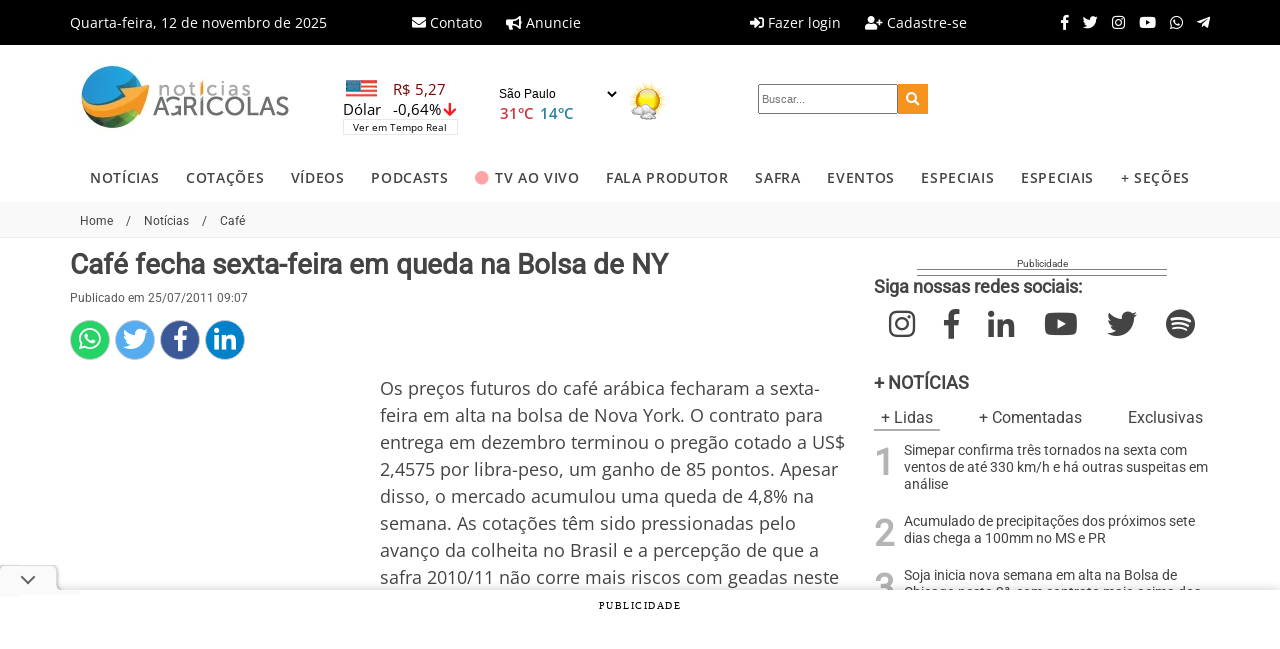

--- FILE ---
content_type: text/html; charset=UTF-8
request_url: https://www.noticiasagricolas.com.br/noticias/cafe/93115-cafe-fecha-sexta-feira-em-queda-na-bolsa-de-ny.html
body_size: 11515
content:
<!DOCTYPE html>
<html lang="pt-br">
  <head>
    <title>Café fecha sexta-feira em queda na Bolsa de NY - Notícias Agrícolas</title>

    <link rel="preconnect" href="https://cdn.noticiasagricolas.com.br/">
    <link rel="preconnect" href="https://www.googletagmanager.com/">
    <link rel="preconnect" href="https://www.googleadservices.com/">
    <link rel="preconnect" href="https://adservice.google.com/">
    <link rel="preconnect" href="https://googleads.g.doubleclick.net/">
    <link rel="preconnect" href="https://www.googletagservices.com/">
    <link rel="preconnect" href="https://tpc.googlesyndication.com/">
    <link rel="preconnect" href="https://player.vimeo.com/">
    <link rel="preconnect" href="https://s7.addthis.com/">

    <style type="text/css">@font-face {font-family:Open Sans;font-style:normal;font-weight:400;src:url(/cf-fonts/s/open-sans/5.0.20/greek/400/normal.woff2);unicode-range:U+0370-03FF;font-display:swap;}@font-face {font-family:Open Sans;font-style:normal;font-weight:400;src:url(/cf-fonts/s/open-sans/5.0.20/hebrew/400/normal.woff2);unicode-range:U+0590-05FF,U+200C-2010,U+20AA,U+25CC,U+FB1D-FB4F;font-display:swap;}@font-face {font-family:Open Sans;font-style:normal;font-weight:400;src:url(/cf-fonts/s/open-sans/5.0.20/latin/400/normal.woff2);unicode-range:U+0000-00FF,U+0131,U+0152-0153,U+02BB-02BC,U+02C6,U+02DA,U+02DC,U+0304,U+0308,U+0329,U+2000-206F,U+2074,U+20AC,U+2122,U+2191,U+2193,U+2212,U+2215,U+FEFF,U+FFFD;font-display:swap;}@font-face {font-family:Open Sans;font-style:normal;font-weight:400;src:url(/cf-fonts/s/open-sans/5.0.20/vietnamese/400/normal.woff2);unicode-range:U+0102-0103,U+0110-0111,U+0128-0129,U+0168-0169,U+01A0-01A1,U+01AF-01B0,U+0300-0301,U+0303-0304,U+0308-0309,U+0323,U+0329,U+1EA0-1EF9,U+20AB;font-display:swap;}@font-face {font-family:Open Sans;font-style:normal;font-weight:400;src:url(/cf-fonts/s/open-sans/5.0.20/cyrillic/400/normal.woff2);unicode-range:U+0301,U+0400-045F,U+0490-0491,U+04B0-04B1,U+2116;font-display:swap;}@font-face {font-family:Open Sans;font-style:normal;font-weight:400;src:url(/cf-fonts/s/open-sans/5.0.20/cyrillic-ext/400/normal.woff2);unicode-range:U+0460-052F,U+1C80-1C88,U+20B4,U+2DE0-2DFF,U+A640-A69F,U+FE2E-FE2F;font-display:swap;}@font-face {font-family:Open Sans;font-style:normal;font-weight:400;src:url(/cf-fonts/s/open-sans/5.0.20/greek-ext/400/normal.woff2);unicode-range:U+1F00-1FFF;font-display:swap;}@font-face {font-family:Open Sans;font-style:normal;font-weight:400;src:url(/cf-fonts/s/open-sans/5.0.20/latin-ext/400/normal.woff2);unicode-range:U+0100-02AF,U+0304,U+0308,U+0329,U+1E00-1E9F,U+1EF2-1EFF,U+2020,U+20A0-20AB,U+20AD-20CF,U+2113,U+2C60-2C7F,U+A720-A7FF;font-display:swap;}@font-face {font-family:Open Sans;font-style:normal;font-weight:600;src:url(/cf-fonts/s/open-sans/5.0.20/greek-ext/600/normal.woff2);unicode-range:U+1F00-1FFF;font-display:swap;}@font-face {font-family:Open Sans;font-style:normal;font-weight:600;src:url(/cf-fonts/s/open-sans/5.0.20/vietnamese/600/normal.woff2);unicode-range:U+0102-0103,U+0110-0111,U+0128-0129,U+0168-0169,U+01A0-01A1,U+01AF-01B0,U+0300-0301,U+0303-0304,U+0308-0309,U+0323,U+0329,U+1EA0-1EF9,U+20AB;font-display:swap;}@font-face {font-family:Open Sans;font-style:normal;font-weight:600;src:url(/cf-fonts/s/open-sans/5.0.20/cyrillic/600/normal.woff2);unicode-range:U+0301,U+0400-045F,U+0490-0491,U+04B0-04B1,U+2116;font-display:swap;}@font-face {font-family:Open Sans;font-style:normal;font-weight:600;src:url(/cf-fonts/s/open-sans/5.0.20/latin-ext/600/normal.woff2);unicode-range:U+0100-02AF,U+0304,U+0308,U+0329,U+1E00-1E9F,U+1EF2-1EFF,U+2020,U+20A0-20AB,U+20AD-20CF,U+2113,U+2C60-2C7F,U+A720-A7FF;font-display:swap;}@font-face {font-family:Open Sans;font-style:normal;font-weight:600;src:url(/cf-fonts/s/open-sans/5.0.20/hebrew/600/normal.woff2);unicode-range:U+0590-05FF,U+200C-2010,U+20AA,U+25CC,U+FB1D-FB4F;font-display:swap;}@font-face {font-family:Open Sans;font-style:normal;font-weight:600;src:url(/cf-fonts/s/open-sans/5.0.20/cyrillic-ext/600/normal.woff2);unicode-range:U+0460-052F,U+1C80-1C88,U+20B4,U+2DE0-2DFF,U+A640-A69F,U+FE2E-FE2F;font-display:swap;}@font-face {font-family:Open Sans;font-style:normal;font-weight:600;src:url(/cf-fonts/s/open-sans/5.0.20/latin/600/normal.woff2);unicode-range:U+0000-00FF,U+0131,U+0152-0153,U+02BB-02BC,U+02C6,U+02DA,U+02DC,U+0304,U+0308,U+0329,U+2000-206F,U+2074,U+20AC,U+2122,U+2191,U+2193,U+2212,U+2215,U+FEFF,U+FFFD;font-display:swap;}@font-face {font-family:Open Sans;font-style:normal;font-weight:600;src:url(/cf-fonts/s/open-sans/5.0.20/greek/600/normal.woff2);unicode-range:U+0370-03FF;font-display:swap;}@font-face {font-family:Roboto;font-style:normal;font-weight:400;src:url(/cf-fonts/s/roboto/5.0.11/cyrillic/400/normal.woff2);unicode-range:U+0301,U+0400-045F,U+0490-0491,U+04B0-04B1,U+2116;font-display:swap;}@font-face {font-family:Roboto;font-style:normal;font-weight:400;src:url(/cf-fonts/s/roboto/5.0.11/greek-ext/400/normal.woff2);unicode-range:U+1F00-1FFF;font-display:swap;}@font-face {font-family:Roboto;font-style:normal;font-weight:400;src:url(/cf-fonts/s/roboto/5.0.11/latin/400/normal.woff2);unicode-range:U+0000-00FF,U+0131,U+0152-0153,U+02BB-02BC,U+02C6,U+02DA,U+02DC,U+0304,U+0308,U+0329,U+2000-206F,U+2074,U+20AC,U+2122,U+2191,U+2193,U+2212,U+2215,U+FEFF,U+FFFD;font-display:swap;}@font-face {font-family:Roboto;font-style:normal;font-weight:400;src:url(/cf-fonts/s/roboto/5.0.11/greek/400/normal.woff2);unicode-range:U+0370-03FF;font-display:swap;}@font-face {font-family:Roboto;font-style:normal;font-weight:400;src:url(/cf-fonts/s/roboto/5.0.11/latin-ext/400/normal.woff2);unicode-range:U+0100-02AF,U+0304,U+0308,U+0329,U+1E00-1E9F,U+1EF2-1EFF,U+2020,U+20A0-20AB,U+20AD-20CF,U+2113,U+2C60-2C7F,U+A720-A7FF;font-display:swap;}@font-face {font-family:Roboto;font-style:normal;font-weight:400;src:url(/cf-fonts/s/roboto/5.0.11/vietnamese/400/normal.woff2);unicode-range:U+0102-0103,U+0110-0111,U+0128-0129,U+0168-0169,U+01A0-01A1,U+01AF-01B0,U+0300-0301,U+0303-0304,U+0308-0309,U+0323,U+0329,U+1EA0-1EF9,U+20AB;font-display:swap;}@font-face {font-family:Roboto;font-style:normal;font-weight:400;src:url(/cf-fonts/s/roboto/5.0.11/cyrillic-ext/400/normal.woff2);unicode-range:U+0460-052F,U+1C80-1C88,U+20B4,U+2DE0-2DFF,U+A640-A69F,U+FE2E-FE2F;font-display:swap;}</style>

    <meta name="viewport" content="width=1024, maximum-scale=5" />
    <link rel="apple-touch-icon" href="https://cdn.noticiasagricolas.com.br/static/img/layout/logo-mobile.png">
    <meta name="apple-mobile-web-app-title" content="Notícias Agrícolas">

          <meta name="description" content="Os preços futuros do café arábica fecharam a sexta-feira em alta na bolsa de Nova York. O contrato para entrega em dezembro terminou o pregão cotado a US$..." />
        
    <link href="https://cdn.noticiasagricolas.com.br/static/min/css/desktop.css?id=560b9d6614e1f01c66761c5df16460b0" rel="stylesheet" type="text/css" />
    
    <script>
      window.pushAds = window.pushAds || [];
    </script>
    <script defer src="https://tm.jsuol.com.br/modules/external/admanager/noticias_agricolas_ads.js"></script>
    

    
    <script>
      (function(w,d,s,l,i){w[l]=w[l]||[];w[l].push({'gtm.start':
          new Date().getTime(),event:'gtm.js'});var f=d.getElementsByTagName(s)[0],
        j=d.createElement(s),dl=l!='dataLayer'?'&l='+l:'';j.async=true;j.src=
        'https://www.googletagmanager.com/gtm.js?id='+i+dl;f.parentNode.insertBefore(j,f);
      })(window,document,'script','dataLayer','GTM-NTR6WCM');
    </script>
    

    <link rel="manifest" href="/manifest.json" crossorigin="use-credentials">
    <meta property="fb:pages" content="102436763151606">

    <script>var CAZAMBA_ENABLED = false;</script>

    
    <script type="text/javascript">
      (function () {
        window.universal_variable = window.universal_variable || {};
        window.universal_variable.dfp = window.universal_variable.dfp || {};
        window.uolads = window.uolads || [];
      })();
    </script>
    <script type="text/javascript" src="//tm.jsuol.com.br/uoltm.js?id=qlo0rc" async></script>
    

    
    
  <link rel="shortlink" href="https://www.noticiasagricolas.com.br/noticia/93115" />
  <link rel="canonical" href="https://www.noticiasagricolas.com.br/noticias/cafe/93115-cafe-fecha-sexta-feira-em-queda-na-bolsa-de-ny.html" />
  <link rel="amphtml" href="https://www.noticiasagricolas.com.br/noticias/cafe/93115-cafe-fecha-sexta-feira-em-queda-na-bolsa-de-ny.amp.html" />

  <meta name="twitter:card" content="summary">
  <meta property="og:title" content="Café fecha sexta-feira em queda na Bolsa de NY">
  <meta property="og:image" content="https://cdn.noticiasagricolas.com.br/dbimagens/subsecoes/6ff0647f77aba21500f27ddef3dc7b0f.jpg">
  <meta name="publish-date" content="Mon, 25 Jul 2011 09:08:17 -0300">

  <meta name="section" content="noticias" />
  <meta name="subsection" content="cafe" />

  
  <script type="application/ld+json">{"@context":"http:\/\/schema.org","@type":"NewsArticle","mainEntityOfPage":{"@type":"WebPage","@id":"https:\/\/www.noticiasagricolas.com.br\/noticias\/cafe\/93115-cafe-fecha-sexta-feira-em-queda-na-bolsa-de-ny.html"},"headline":"Caf\u00e9 fecha sexta-feira em queda na Bolsa de NY","datePublished":"2011-07-25T09:07:00-0300","dateModified":"2011-07-25T09:08:17-0300","author":{"@type":"Person","name":"Valor Econ\u00f4mico"},"publisher":{"@type":"Organization","name":"Not\u00edcias Agr\u00edcolas","logo":{"@type":"ImageObject","url":"https:\/\/cdn.noticiasagricolas.com.br\/static\/2014\/images\/logo-amp.png","width":319,"height":60}},"description":"Os pre\u00e7os futuros do caf\u00e9 ar\u00e1bica fecharam a sexta-feira em alta na bolsa de Nova York. O contrato para entrega em dezembro terminou o preg\u00e3o cotado a US$ 2,4575 por libra-peso, um ganho de 85 pontos.","image":{"@type":"ImageObject","url":"https:\/\/cdn.noticiasagricolas.com.br\/dbimagens\/d30ef60f27e470f2c51c2e2f615f7861.jpg","height":1080,"width":1920}}</script>


    <script>
    window.googletag = window.googletag || {cmd: []};
    googletag.cmd.push(function () {
              googletag.defineSlot('/3943097/Terceiro_Rich_Media', [[600,400],[400,600]], 'dfp-terceiro-rich-media').addService(googletag.pubads());
      
      googletag.pubads().setTargeting("url", "/noticias/cafe/93115-cafe-fecha-sexta-feira-em-queda-na-bolsa-de-ny.html")
      googletag.pubads().enableLazyLoad({fetchMarginPercent: 2, renderMarginPercent: 1, mobileScaling: 2.0});
      googletag.enableServices();
    });
  </script>
  <script src="https://securepubads.g.doubleclick.net/tag/js/gpt.js"></script>

  </head>
  <body class="noticias conteudo exibicao-conteudo count-view view-type-noticias view-id-93115">
    <!-- Include facebook scripts -->
    <script>
  window.fbAsyncInit = function() {
    FB.init({
      appId            : '419904948190832',
      autoLogAppEvents : true,
      xfbml            : true,
      version          : 'v4.0'
    });
  };
</script>
<script async defer src="https://connect.facebook.net/en_US/sdk.js"></script>


<script>
  !function(f,b,e,v,n,t,s)
  {if(f.fbq)return;n=f.fbq=function(){n.callMethod?
    n.callMethod.apply(n,arguments):n.queue.push(arguments)};
    if(!f._fbq)f._fbq=n;n.push=n;n.loaded=!0;n.version='2.0';
    n.queue=[];t=b.createElement(e);t.async=!0;
    t.src=v;s=b.getElementsByTagName(e)[0];
    s.parentNode.insertBefore(t,s)}(window, document,'script',
    'https://connect.facebook.net/en_US/fbevents.js');
  fbq('init', '153495679422335');
  fbq('track', 'PageView');
</script>
<noscript>
  <img height="1" width="1" style="display:none" src="https://www.facebook.com/tr?id=153495679422335&ev=PageView&noscript=1"/>
</noscript>


    
    <div id="page">

      <header id="site-header">
  <div class="bar-header">
    <div class="centraliza">
      <div class="data">Quarta-feira, 12 de novembro de 2025</div>

      <div class="links">
        <a href="/fale-conosco/"><i class="fas fa-envelope"></i> Contato</a>
        <a href="/anuncie/"> <i class="fas fa-bullhorn"></i> Anuncie</a>
      </div>

      <div id="header-login" class="links deslogado">
        <a class="logado" href="/meus-dados/" rel="nofollow"><i class="fas fa-user"></i> Meus dados</a>
        <a class="logado" href="/logout/" rel="nofollow"> <i class="fas fa-sign-out-alt"></i> Sair</a>

        <a class="deslogado ajax-popup-login no-unwrap" href="/login/?destination=/noticias/cafe/93115-cafe-fecha-sexta-feira-em-queda-na-bolsa-de-ny.html" rel="nofollow"><i class="fas fa-sign-in-alt"></i> Fazer login</a>
        <a class="deslogado" href="/cadastro/?destination=/noticias/cafe/93115-cafe-fecha-sexta-feira-em-queda-na-bolsa-de-ny.html" rel="nofollow"><i class="fas fa-user-plus"></i> Cadastre-se</a>
      </div>

      <div class="redes-sociais">
        <a href="https://www.facebook.com/NoticiasAgricolas/" target="_blank" rel="nofollow noopener" aria-label="Facebook"><i class="fab fa-facebook-f"></i></a>
        <a href="https://twitter.com/NotiAgri" target="_blank" rel="nofollow noopener" aria-label="Twitter"><i class="fab fa-twitter"></i></a>
        <a href="https://www.instagram.com/noticiasagricolas/" target="_blank" rel="nofollow noopener" aria-label="Instagram"><i class="fab fa-instagram"></i></a>
        <a href="https://www.youtube.com/channel/UCyHK5OwqtBksa0ItQRG1uVA" target="_blank" rel="nofollow noopener" aria-label="Youtube"><i class="fab fa-youtube"></i></a>
        <a href="https://bit.ly/canal_botao_home" target="_blank" rel="nofollow noopener" aria-label="Whatsapp"><i class="fab fa-whatsapp"></i></a>
        <a href="https://t.me/+15ikI0fKAw45MTlh" target="_blank" rel="nofollow noopener" aria-label="Telegram"><i class="fab fa-telegram-plane"></i></a>
      </div>
    </div>
  </div>

  <div class="header-logo centraliza">
    <a href="/" aria-label="Logo">
              <img class="custom-logo" src="https://cdn.noticiasagricolas.com.br/dbimagens/banners/mwOkjnTFOx4dLC8mLaaR5rDbQ3eozzbjDVQG2zkq.jpg" alt="Logo do Header">
          </a>

    <a href="/cotacao-do-dolar/">
  <div class="box-dolar">
    <div class="bandeira"></div>
    <div class="valor vermelho">R$ 5,27</div>
    <i class="fas seta fa-arrow-down"></i>
    <div class="porcentagem">-0,64%</div>
    <div class="dolar">Dólar</div>
  </div>
  <div class="veja-mais">Ver em Tempo Real</div>
</a>

    <div class="box-clima">
  <div class="loading-wrapper">
    <i class="fas fa-spinner fa-spin"></i>
  </div>
  <div class="infoclima">
    <select id="previsaotempo" name="select">
      <option value="AC">Rio Branco</option>
      <option value="AL">Maceió</option>
      <option value="AP">Macapá</option>
      <option value="AM">Manaus</option>
      <option value="BA">Salvador</option>
      <option value="CE">Fortaleza</option>
      <option value="DF">Brasília</option>
      <option value="ES">Vitória</option>
      <option value="GO">Goiânia</option>
      <option value="MA">São Luís</option>
      <option value="MT">Cuiabá</option>
      <option value="MS">Campo Grande</option>
      <option value="MG">Belo Horizonte</option>
      <option value="PA">Belém</option>
      <option value="PB">João Pessoa</option>
      <option value="PR">Curitiba</option>
      <option value="PE">Recife</option>
      <option value="PI">Teresina</option>
      <option value="RJ">Rio de Janeiro</option>
      <option value="RN">Natal</option>
      <option value="RS">Porto Alegre</option>
      <option value="RO">Porto Velho</option>
      <option value="RR">Boa Vista</option>
      <option value="SC">Florianópolis</option>
      <option value="SP">São Paulo</option>
      <option value="SE">Aracaju</option>
      <option value="TO">Palmas</option>
  </select>
    <div class="tempmax">31°C</div>
    <div class="tempmin">14°C</div>
  </div>
  <div class="imgclima"><img src="https://images.noticiasagricolas.com.br/inpe/icones/29.png" alt="icone-clima"></div>
</div>

    <form class="form-search header-search" action="/pesquisa/">
  <input type="text" name="q" class="input-search" placeholder="Buscar..." value="" required>
  <button type="submit" aria-label="search"><i class="fa fa-search"></i></button>
</form>

    <div class="banner" id="dfp-noticiasagricolas-header" data-name="dfp-noticiasagricolas-header">
      <script>window.pushAds.push('dfp-noticiasagricolas-header')</script>
    </div>
    
  </div>
</header>

<div class="header-ads">
  <div class="banner" id="dfp-noticiasagricolas-top" data-name="dfp-noticiasagricolas-top">
    <script>window.pushAds.push('dfp-noticiasagricolas-top')</script>
  </div>
</div>


      <nav id="main-nav">
  <ul>
          <li class="default col-3">
        <a href="/noticias/" target="_self">NOTÍCIAS</a>
                  <div class="sub-nav col-3">
  <ul>
                <li class="">
        <a class="strong" href="/artigos/" target="_self">Artigos</a>
                  <div class="sub-nav col-3">
  <ul>
      </ul>
</div>
              </li>
                <li class="">
        <a class="strong" href="/analises/" target="_self">Análises</a>
                  <div class="sub-nav col-3">
  <ul>
      </ul>
</div>
              </li>
                <li class="">
        <a class="" href="/noticias/agronegocio/" target="_self">Agronegócio</a>
                  <div class="sub-nav col-3">
  <ul>
      </ul>
</div>
              </li>
                <li class="">
        <a class="" href="/noticias/algodao/" target="_self">Algodão</a>
                  <div class="sub-nav col-3">
  <ul>
      </ul>
</div>
              </li>
                <li class="">
        <a class="" href="/noticias/biocombustivel/" target="_self">Biocombustível</a>
                  <div class="sub-nav col-3">
  <ul>
      </ul>
</div>
              </li>
                <li class="">
        <a class="" href="/noticias/blogs/" target="_self">Blogs</a>
                  <div class="sub-nav col-3">
  <ul>
      </ul>
</div>
              </li>
                <li class="">
        <a class="" href="/noticias/boi/" target="_self">Boi</a>
                  <div class="sub-nav col-3">
  <ul>
      </ul>
</div>
              </li>
                <li class="">
        <a class="" href="/noticias/cafe/" target="_self">Café</a>
                  <div class="sub-nav col-3">
  <ul>
      </ul>
</div>
              </li>
                <li class="">
        <a class="" href="/noticias/carnes/" target="_self">Carnes</a>
                  <div class="sub-nav col-3">
  <ul>
      </ul>
</div>
              </li>
                <li class="">
        <a class="" href="/noticias/clima/" target="_self">Clima</a>
                  <div class="sub-nav col-3">
  <ul>
      </ul>
</div>
              </li>
                <li class="">
        <a class="" href="/noticias/juridico/" target="_self">Jurídico</a>
                  <div class="sub-nav col-3">
  <ul>
      </ul>
</div>
              </li>
                  </ul><ul>
            <li class="">
        <a class="" href="/noticias/codigo-florestal/" target="_self">Código Florestal</a>
                  <div class="sub-nav col-3">
  <ul>
      </ul>
</div>
              </li>
                <li class="">
        <a class="" href="/noticias/feijao-e-graos-especiais/" target="_self">Feijão e Grãos Esp.</a>
                  <div class="sub-nav col-3">
  <ul>
      </ul>
</div>
              </li>
                <li class="">
        <a class="" href="/noticias/granjeiros/" target="_self">Granjeiros</a>
                  <div class="sub-nav col-3">
  <ul>
      </ul>
</div>
              </li>
                <li class="">
        <a class="" href="/noticias/graos/" target="_self">Grãos</a>
                  <div class="sub-nav col-3">
  <ul>
      </ul>
</div>
              </li>
                <li class="">
        <a class="" href="/noticias/hortifruti/" target="_self">Hortifruti</a>
                  <div class="sub-nav col-3">
  <ul>
      </ul>
</div>
              </li>
                <li class="">
        <a class="" href="/noticias/informe-publicitario/" target="_self">Informe Publicitário</a>
                  <div class="sub-nav col-3">
  <ul>
      </ul>
</div>
              </li>
                <li class="">
        <a class="" href="/noticias/laranja-citrus/" target="_self">Laranja/Citrus</a>
                  <div class="sub-nav col-3">
  <ul>
      </ul>
</div>
              </li>
                <li class="">
        <a class="" href="/noticias/leite/" target="_self">Leite</a>
                  <div class="sub-nav col-3">
  <ul>
      </ul>
</div>
              </li>
                <li class="">
        <a class="" href="/noticias/logistica/" target="_self">Logística</a>
                  <div class="sub-nav col-3">
  <ul>
      </ul>
</div>
              </li>
                <li class="">
        <a class="" href="/noticias/maquinas-e-tecnologias/" target="_self">Máquinas e Tecnologias</a>
                  <div class="sub-nav col-3">
  <ul>
      </ul>
</div>
              </li>
                  </ul><ul>
            <li class="">
        <a class="" href="/noticias/meio-ambiente/" target="_self">Meio Ambiente</a>
                  <div class="sub-nav col-3">
  <ul>
      </ul>
</div>
              </li>
                <li class="">
        <a class="" href="/noticias/milho/" target="_self">Milho</a>
                  <div class="sub-nav col-3">
  <ul>
      </ul>
</div>
              </li>
                <li class="">
        <a class="" href="/noticias/petroleo/" target="_self">Petróleo</a>
                  <div class="sub-nav col-3">
  <ul>
      </ul>
</div>
              </li>
                <li class="">
        <a class="" href="/noticias/politica-agricola/" target="_self">Política Agrícola</a>
                  <div class="sub-nav col-3">
  <ul>
      </ul>
</div>
              </li>
                <li class="">
        <a class="" href="/noticias/politica-economia/" target="_self">Política e Economia</a>
                  <div class="sub-nav col-3">
  <ul>
      </ul>
</div>
              </li>
                <li class="">
        <a class="" href="/noticias/questoes-indigenas/" target="_self">Questões Indígenas</a>
                  <div class="sub-nav col-3">
  <ul>
      </ul>
</div>
              </li>
                <li class="">
        <a class="" href="/noticias/seguranca-no-agro/" target="_self">Segurança no Agro</a>
                  <div class="sub-nav col-3">
  <ul>
      </ul>
</div>
              </li>
                <li class="">
        <a class="" href="/noticias/soja/" target="_self">Soja</a>
                  <div class="sub-nav col-3">
  <ul>
      </ul>
</div>
              </li>
                <li class="">
        <a class="" href="/noticias/sucroenergetico/" target="_self">Sucroenergético</a>
                  <div class="sub-nav col-3">
  <ul>
      </ul>
</div>
              </li>
                <li class="">
        <a class="" href="/noticias/trigo/" target="_self">Trigo</a>
                  <div class="sub-nav col-3">
  <ul>
      </ul>
</div>
              </li>
                <li class="">
        <a class="" href="/noticias/usda/" target="_self">USDA</a>
                  <div class="sub-nav col-3">
  <ul>
      </ul>
</div>
              </li>
      </ul>
</div>
              </li>
          <li class="default col-4">
        <a href="/cotacoes/" target="_self">COTAÇÕES</a>
                  <div class="sub-nav col-4">
  <ul>
                <li class="">
        <a class="strong" href="/cotacoes/mercado-fisico-safras-e-mercado" target="_self">Mercado Físico - Safras &amp; Mercado</a>
                  <div class="sub-nav col-4">
  <ul>
      </ul>
</div>
              </li>
                <li class="">
        <a class="" href="/cotacoes/algodao" target="_self">Algodão</a>
                  <div class="sub-nav col-4">
  <ul>
      </ul>
</div>
              </li>
                <li class="">
        <a class="" href="/cotacoes/amendoim" target="_self">Amendoim</a>
                  <div class="sub-nav col-4">
  <ul>
      </ul>
</div>
              </li>
                <li class="">
        <a class="" href="/cotacoes/arroz" target="_self">Arroz</a>
                  <div class="sub-nav col-4">
  <ul>
      </ul>
</div>
              </li>
                <li class="">
        <a class="" href="/cotacoes/boi-gordo" target="_self">Boi Gordo</a>
                  <div class="sub-nav col-4">
  <ul>
      </ul>
</div>
              </li>
                <li class="">
        <a class="" href="/cotacoes/cacau" target="_self">Cacau</a>
                  <div class="sub-nav col-4">
  <ul>
      </ul>
</div>
              </li>
                <li class="">
        <a class="" href="/cotacoes/cafe" target="_self">Café</a>
                  <div class="sub-nav col-4">
  <ul>
      </ul>
</div>
              </li>
                <li class="">
        <a class="" href="/cotacoes/feijao" target="_self">Feijão</a>
                  <div class="sub-nav col-4">
  <ul>
      </ul>
</div>
              </li>
                  </ul><ul>
            <li class="">
        <a class="" href="/cotacoes/frango" target="_self">Frango</a>
                  <div class="sub-nav col-4">
  <ul>
      </ul>
</div>
              </li>
                <li class="">
        <a class="" href="/cotacoes/frutas" target="_self">Frutas</a>
                  <div class="sub-nav col-4">
  <ul>
      </ul>
</div>
              </li>
                <li class="">
        <a class="" href="/cotacoes/laranja" target="_self">Laranja</a>
                  <div class="sub-nav col-4">
  <ul>
      </ul>
</div>
              </li>
                <li class="">
        <a class="" href="/cotacoes/latex" target="_self">Látex</a>
                  <div class="sub-nav col-4">
  <ul>
      </ul>
</div>
              </li>
                <li class="">
        <a class="" href="/cotacoes/legumes" target="_self">Legumes</a>
                  <div class="sub-nav col-4">
  <ul>
      </ul>
</div>
              </li>
                <li class="">
        <a class="" href="/cotacoes/leite" target="_self">Leite</a>
                  <div class="sub-nav col-4">
  <ul>
      </ul>
</div>
              </li>
                <li class="">
        <a class="" href="/cotacoes/mandioca" target="_self">Mandioca</a>
                  <div class="sub-nav col-4">
  <ul>
      </ul>
</div>
              </li>
                <li class="">
        <a class="" href="/cotacoes/mercado-financeiro" target="_self">Mercado Financeiro</a>
                  <div class="sub-nav col-4">
  <ul>
      </ul>
</div>
              </li>
                <li class="">
        <a class="" href="/cotacoes/milho" target="_self">Milho</a>
                  <div class="sub-nav col-4">
  <ul>
      </ul>
</div>
              </li>
                  </ul><ul>
            <li class="">
        <a class="" href="/cotacoes/ovos" target="_self">Ovos</a>
                  <div class="sub-nav col-4">
  <ul>
      </ul>
</div>
              </li>
                <li class="">
        <a class="" href="/cotacoes/silvicultura" target="_self">Silvicultura</a>
                  <div class="sub-nav col-4">
  <ul>
      </ul>
</div>
              </li>
                <li class="">
        <a class="" href="/cotacoes/soja" target="_self">Soja</a>
                  <div class="sub-nav col-4">
  <ul>
      </ul>
</div>
              </li>
                <li class="">
        <a class="" href="/cotacoes/sorgo" target="_self">Sorgo</a>
                  <div class="sub-nav col-4">
  <ul>
      </ul>
</div>
              </li>
                <li class="">
        <a class="" href="/cotacoes/suinos" target="_self">Suínos</a>
                  <div class="sub-nav col-4">
  <ul>
      </ul>
</div>
              </li>
                <li class="">
        <a class="" href="/cotacoes/sucroenergetico" target="_self">Sucroenergético</a>
                  <div class="sub-nav col-4">
  <ul>
      </ul>
</div>
              </li>
                <li class="">
        <a class="" href="/cotacoes/trigo" target="_self">Trigo</a>
                  <div class="sub-nav col-4">
  <ul>
      </ul>
</div>
              </li>
                <li class="">
        <a class="" href="/cotacoes/verduras" target="_self">Verduras</a>
                  <div class="sub-nav col-4">
  <ul>
      </ul>
</div>
              </li>
                  </ul><ul>
            <li class="">
        <a class="strong" href="/cotacoes-mercado-futuro/soja#" target="_self">Gráficos Futuros CME</a>
                  <div class="sub-nav col-4">
  <ul>
      </ul>
</div>
              </li>
                <li class="">
        <a class="" href="/cotacoes-mercado-futuro/soja" target="_self">Soja</a>
                  <div class="sub-nav col-4">
  <ul>
      </ul>
</div>
              </li>
                <li class="">
        <a class="" href="/cotacoes-mercado-futuro/milho" target="_self">Milho</a>
                  <div class="sub-nav col-4">
  <ul>
      </ul>
</div>
              </li>
                <li class="">
        <a class="" href="/cotacoes-mercado-futuro/trigo" target="_self">Trigo</a>
                  <div class="sub-nav col-4">
  <ul>
      </ul>
</div>
              </li>
                <li class="">
        <a class="strong" href="/cotacao-do-dolar/" target="_self">Cotação do Dólar</a>
                  <div class="sub-nav col-4">
  <ul>
      </ul>
</div>
              </li>
      </ul>
</div>
              </li>
          <li class="default col-3">
        <a href="/videos/" target="_self">VÍDEOS</a>
                  <div class="sub-nav col-3">
  <ul>
                <li class="">
        <a class="strong" href="https://www.noticiasagricolas.com.br/conexaocampocidade/" target="_self">Conexão Campo Cidade</a>
                  <div class="sub-nav col-3">
  <ul>
      </ul>
</div>
              </li>
                <li class="">
        <a class="strong" href="https://www.noticiasagricolas.com.br/conexao-usa/" target="_self">Conexão USA</a>
                  <div class="sub-nav col-3">
  <ul>
      </ul>
</div>
              </li>
                <li class="">
        <a class="strong" href="/videos/tempo-e-dinheiro/" target="_self">Tempo &amp; Dinheiro</a>
                  <div class="sub-nav col-3">
  <ul>
      </ul>
</div>
              </li>
                <li class="">
        <a class="strong" href="/videos/fechamento-de-mercado/" target="_self">Fechamento de Mercado</a>
                  <div class="sub-nav col-3">
  <ul>
      </ul>
</div>
              </li>
                <li class="">
        <a class="strong" href="/videos/bom-dia-agronegocio/" target="_self">Bom Dia Agronegócio</a>
                  <div class="sub-nav col-3">
  <ul>
      </ul>
</div>
              </li>
                <li class="">
        <a class="" href="/videos/agronegocio/" target="_self">Agronegócio</a>
                  <div class="sub-nav col-3">
  <ul>
      </ul>
</div>
              </li>
                <li class="">
        <a class="" href="/videos/algodao/" target="_self">Algodão</a>
                  <div class="sub-nav col-3">
  <ul>
      </ul>
</div>
              </li>
                <li class="">
        <a class="" href="/videos/biocombustivel/" target="_self">Biocombustível</a>
                  <div class="sub-nav col-3">
  <ul>
      </ul>
</div>
              </li>
                <li class="">
        <a class="" href="/videos/boi/" target="_self">Boi</a>
                  <div class="sub-nav col-3">
  <ul>
      </ul>
</div>
              </li>
                <li class="">
        <a class="" href="/videos/cafe/" target="_self">Café</a>
                  <div class="sub-nav col-3">
  <ul>
      </ul>
</div>
              </li>
                <li class="">
        <a class="" href="/videos/carnes/" target="_self">Carnes</a>
                  <div class="sub-nav col-3">
  <ul>
      </ul>
</div>
              </li>
                <li class="">
        <a class="" href="/videos/clima/" target="_self">Clima</a>
                  <div class="sub-nav col-3">
  <ul>
      </ul>
</div>
              </li>
                  </ul><ul>
            <li class="">
        <a class="" href="/videos/codigo-florestal/" target="_self">Código Florestal</a>
                  <div class="sub-nav col-3">
  <ul>
      </ul>
</div>
              </li>
                <li class="">
        <a class="" href="/videos/feijao-e-graos-especiais/" target="_self">Feijão e Grãos Esp.</a>
                  <div class="sub-nav col-3">
  <ul>
      </ul>
</div>
              </li>
                <li class="">
        <a class="" href="/videos/granjeiros/" target="_self">Granjeiros</a>
                  <div class="sub-nav col-3">
  <ul>
      </ul>
</div>
              </li>
                <li class="">
        <a class="" href="/videos/graos/" target="_self">Grãos</a>
                  <div class="sub-nav col-3">
  <ul>
      </ul>
</div>
              </li>
                <li class="">
        <a class="" href="/videos/hortifruti/" target="_self">Hortifruti</a>
                  <div class="sub-nav col-3">
  <ul>
      </ul>
</div>
              </li>
                <li class="">
        <a class="" href="/videos/laranja-citrus/" target="_self">Laranja/Citrus</a>
                  <div class="sub-nav col-3">
  <ul>
      </ul>
</div>
              </li>
                <li class="">
        <a class="" href="/videos/leite/" target="_self">Leite</a>
                  <div class="sub-nav col-3">
  <ul>
      </ul>
</div>
              </li>
                <li class="">
        <a class="" href="/videos/logistica/" target="_self">Logística</a>
                  <div class="sub-nav col-3">
  <ul>
      </ul>
</div>
              </li>
                <li class="">
        <a class="" href="/videos/maquinas-e-tecnologias/" target="_self">Máquinas e Tecnologias</a>
                  <div class="sub-nav col-3">
  <ul>
      </ul>
</div>
              </li>
                <li class="">
        <a class="" href="/videos/meio-ambiente/" target="_self">Meio Ambiente</a>
                  <div class="sub-nav col-3">
  <ul>
      </ul>
</div>
              </li>
                  </ul><ul>
            <li class="">
        <a class="" href="/videos/milho/" target="_self">Milho</a>
                  <div class="sub-nav col-3">
  <ul>
      </ul>
</div>
              </li>
                <li class="">
        <a class="" href="/videos/no-campo-da-lei/" target="_self">No Campo da Lei</a>
                  <div class="sub-nav col-3">
  <ul>
      </ul>
</div>
              </li>
                <li class="">
        <a class="" href="/videos/palestra-eventos/" target="_self">Palestra/Eventos</a>
                  <div class="sub-nav col-3">
  <ul>
      </ul>
</div>
              </li>
                <li class="">
        <a class="" href="/videos/politica-agricola/" target="_self">Política Agrícola</a>
                  <div class="sub-nav col-3">
  <ul>
      </ul>
</div>
              </li>
                <li class="">
        <a class="" href="/videos/politica-economia/" target="_self">Política e Economia</a>
                  <div class="sub-nav col-3">
  <ul>
      </ul>
</div>
              </li>
                <li class="">
        <a class="" href="/videos/questoes-indigenas/" target="_self">Questões Indígenas</a>
                  <div class="sub-nav col-3">
  <ul>
      </ul>
</div>
              </li>
                <li class="">
        <a class="" href="/videos/realidades-da-safra/" target="_self">Realidades da Safra</a>
                  <div class="sub-nav col-3">
  <ul>
      </ul>
</div>
              </li>
                <li class="">
        <a class="" href="/videos/sac/" target="_self">SAC</a>
                  <div class="sub-nav col-3">
  <ul>
      </ul>
</div>
              </li>
                <li class="">
        <a class="" href="/videos/seguranca-no-agro/" target="_self">Segurança no Agro</a>
                  <div class="sub-nav col-3">
  <ul>
      </ul>
</div>
              </li>
                <li class="">
        <a class="" href="/videos/soja/" target="_self">Soja</a>
                  <div class="sub-nav col-3">
  <ul>
      </ul>
</div>
              </li>
                <li class="">
        <a class="" href="/videos/sucroenergetico/" target="_self">Sucroenergético</a>
                  <div class="sub-nav col-3">
  <ul>
      </ul>
</div>
              </li>
                <li class="">
        <a class="" href="/videos/trigo/" target="_self">Trigo</a>
                  <div class="sub-nav col-3">
  <ul>
      </ul>
</div>
              </li>
      </ul>
</div>
              </li>
          <li class="default ">
        <a href="/podcasts/" target="_self">PODCASTS</a>
              </li>
          <li class="default tv-ao-vivo">
        <a href="https://tvnoticiasagricolas.com.br/" target="_blank">TV AO VIVO</a>
              </li>
          <li class="default ">
        <a href="/fala-produtor/" target="_self">FALA PRODUTOR</a>
              </li>
          <li class="default ">
        <a href="/realidades-da-safra/" target="_self">SAFRA</a>
              </li>
          <li class="default col-1">
        <a href="/eventos/" target="_self">EVENTOS</a>
                  <div class="sub-nav col-1">
  <ul>
                <li class="">
        <a class="" href="/eventos/verango-webserie-especial-bayer" target="_self">Verango® Prime - Webserie Especial Bayer</a>
                  <div class="sub-nav col-1">
  <ul>
      </ul>
</div>
              </li>
                <li class="">
        <a class="" href="/eventos/sic-semana-internacional-do-cafe-2025" target="_self">SIC 2025</a>
                  <div class="sub-nav col-1">
  <ul>
      </ul>
</div>
              </li>
                <li class="">
        <a class="" href="/eventos/world-meat-congress-wmc-congresso-mundial-da-carne" target="_self">World Meat Congress (WMC)</a>
                  <div class="sub-nav col-1">
  <ul>
      </ul>
</div>
              </li>
                <li class="">
        <a class="" href="/eventos/congresso-nacional-das-mulheres-do-agronegocio" target="_self">10º Congresso Nacional das Mulheres do Agronegócio</a>
                  <div class="sub-nav col-1">
  <ul>
      </ul>
</div>
              </li>
                <li class="">
        <a class="" href="/eventos/academia-de-lideranca-para-mulheres-do-agronegocio" target="_self">ALMA</a>
                  <div class="sub-nav col-1">
  <ul>
      </ul>
</div>
              </li>
                <li class="">
        <a class="" href="/eventos/syngenta-reverte" target="_self">Syngenta - Reverte</a>
                  <div class="sub-nav col-1">
  <ul>
      </ul>
</div>
              </li>
                <li class="">
        <a class="" href="/eventos/basf-e-por-tudo-o-que-amamos" target="_self">BASF - É por tudo o que amamos</a>
                  <div class="sub-nav col-1">
  <ul>
      </ul>
</div>
              </li>
                  </ul><ul>
            <li class="">
        <a class="" href="/eventos/ano-2025" target="_self">Eventos 2025</a>
                  <div class="sub-nav col-1">
  <ul>
      </ul>
</div>
              </li>
                <li class="">
        <a class="" href="/eventos/ano-2024" target="_self">Eventos 2024</a>
                  <div class="sub-nav col-1">
  <ul>
      </ul>
</div>
              </li>
                <li class="">
        <a class="" href="/eventos/ano-2023" target="_self">Eventos 2023</a>
                  <div class="sub-nav col-1">
  <ul>
      </ul>
</div>
              </li>
                <li class="">
        <a class="" href="/eventos/ano-2022" target="_self">Eventos 2022</a>
                  <div class="sub-nav col-1">
  <ul>
      </ul>
</div>
              </li>
                <li class="">
        <a class="" href="/eventos/ano-2021" target="_self">Eventos 2021</a>
                  <div class="sub-nav col-1">
  <ul>
      </ul>
</div>
              </li>
                <li class="">
        <a class="" href="/eventos/ano-2020" target="_self">Eventos 2020</a>
                  <div class="sub-nav col-1">
  <ul>
      </ul>
</div>
              </li>
                <li class="">
        <a class="" href="/eventos/ano-2019" target="_self">Eventos 2019</a>
                  <div class="sub-nav col-1">
  <ul>
      </ul>
</div>
              </li>
                <li class="">
        <a class="" href="/eventos/ano-2018" target="_self">Eventos 2018</a>
                  <div class="sub-nav col-1">
  <ul>
      </ul>
</div>
              </li>
                <li class="">
        <a class="" href="/eventos/ano-2017" target="_self">Eventos 2017</a>
                  <div class="sub-nav col-1">
  <ul>
      </ul>
</div>
              </li>
                <li class="">
        <a class="" href="/eventos/ano-2016" target="_self">Eventos 2016</a>
                  <div class="sub-nav col-1">
  <ul>
      </ul>
</div>
              </li>
      </ul>
</div>
              </li>
          <li class="default col-1">
        <a href="#especiais" target="_self">ESPECIAIS</a>
                  <div class="sub-nav col-1">
  <ul>
                <li class="">
        <a class="strong" href="/cooperativismo-em-noticia/" target="_self">Cooperativismo em Notícia</a>
                  <div class="sub-nav col-1">
  <ul>
      </ul>
</div>
              </li>
                <li class="">
        <a class="strong" href="/defesa-do-produtor-rural/" target="_self">Defesa do Produtor Rural</a>
                  <div class="sub-nav col-1">
  <ul>
      </ul>
</div>
              </li>
                <li class="">
        <a class="" href="/eventos/crop-tour-argentina-2025/" target="_self">Crop Tour Argentina 2025</a>
                  <div class="sub-nav col-1">
  <ul>
      </ul>
</div>
              </li>
                <li class="">
        <a class="" href="/eventos/programa-lideres-do-agro/" target="_self">Programa Líderes do Agro</a>
                  <div class="sub-nav col-1">
  <ul>
      </ul>
</div>
              </li>
                <li class="">
        <a class="" href="/eventos/tempo-e-dinheiro-com-joao-batista-olivi/" target="_self">Tempo e Dinheiro - com João Batista Olivi</a>
                  <div class="sub-nav col-1">
  <ul>
      </ul>
</div>
              </li>
                <li class="">
        <a class="" href="/escolha-a-melhor-historia-de-um-agricultor/" target="_self">Melhor História de Um Agricultor</a>
                  <div class="sub-nav col-1">
  <ul>
      </ul>
</div>
              </li>
                <li class="">
        <a class="" href="/eventos/especial-cerrado-50-anos/" target="_self">Especial Cerrado 50 anos</a>
                  <div class="sub-nav col-1">
  <ul>
      </ul>
</div>
              </li>
                <li class="">
        <a class="" href="/dia-do-agricultor/" target="_self">Dia do Agricultor</a>
                  <div class="sub-nav col-1">
  <ul>
      </ul>
</div>
              </li>
                <li class="">
        <a class="" href="/a-verdade-contra-a-fome/" target="_self">A Verdade Contra a Fome</a>
                  <div class="sub-nav col-1">
  <ul>
      </ul>
</div>
              </li>
                <li class="">
        <a class="" href="/eventos/lucre-sempre-com-a-soja/" target="_self">Lucre Sempre Com a Soja</a>
                  <div class="sub-nav col-1">
  <ul>
      </ul>
</div>
              </li>
      </ul>
</div>
              </li>
          <li class="default col-1">
        <a href="#especiais" target="_self">ESPECIAIS</a>
                  <div class="sub-nav col-1">
  <ul>
                <li class="">
        <a class="" href="/eventos/crop-tour-argentina-2025/" target="_self">Crop Tour Argentina 2025</a>
                  <div class="sub-nav col-1">
  <ul>
      </ul>
</div>
              </li>
                <li class="">
        <a class="" href="/eventos/programa-lideres-do-agro/" target="_self">Programa Líderes do Agro</a>
                  <div class="sub-nav col-1">
  <ul>
      </ul>
</div>
              </li>
                <li class="">
        <a class="" href="/eventos/tempo-e-dinheiro-com-joao-batista-olivi/" target="_self">Tempo e Dinheiro - com João Batista Olivi</a>
                  <div class="sub-nav col-1">
  <ul>
      </ul>
</div>
              </li>
                <li class="">
        <a class="" href="/escolha-a-melhor-historia-de-um-agricultor/" target="_self">Melhor História de Um Agricultor</a>
                  <div class="sub-nav col-1">
  <ul>
      </ul>
</div>
              </li>
                <li class="">
        <a class="" href="/eventos/especial-cerrado-50-anos/" target="_self">Especial Cerrado 50 anos</a>
                  <div class="sub-nav col-1">
  <ul>
      </ul>
</div>
              </li>
                <li class="">
        <a class="" href="/dia-do-agricultor/" target="_self">Dia do Agricultor</a>
                  <div class="sub-nav col-1">
  <ul>
      </ul>
</div>
              </li>
                <li class="">
        <a class="" href="/a-verdade-contra-a-fome/" target="_self">A Verdade Contra a Fome</a>
                  <div class="sub-nav col-1">
  <ul>
      </ul>
</div>
              </li>
                <li class="">
        <a class="" href="/eventos/lucre-sempre-com-a-soja/" target="_self">Lucre Sempre Com a Soja</a>
                  <div class="sub-nav col-1">
  <ul>
      </ul>
</div>
              </li>
      </ul>
</div>
              </li>
          <li class="default ">
        <a href="#secoes" target="_self">+ SEÇÕES</a>
                  <div class="sub-nav ">
  <ul>
                <li class="">
        <a class="" href="/politica-de-privacidade/" target="_self">Política de Privacidade</a>
                  <div class="sub-nav ">
  <ul>
      </ul>
</div>
              </li>
                <li class="">
        <a class="" href="/midias-sociais/" target="_self">Mídias Sociais</a>
                  <div class="sub-nav ">
  <ul>
      </ul>
</div>
              </li>
                <li class="">
        <a class="" href="/notificacoes/" target="_self">Notificações</a>
                  <div class="sub-nav ">
  <ul>
      </ul>
</div>
              </li>
                <li class="">
        <a class="" href="/anuncie/" target="_self">Anuncie</a>
                  <div class="sub-nav ">
  <ul>
      </ul>
</div>
              </li>
                <li class="">
        <a class="" href="/institucional/" target="_self">Institucional</a>
                  <div class="sub-nav ">
  <ul>
      </ul>
</div>
              </li>
                <li class="">
        <a class="strong" href="#servicos" target="_self">Serviços</a>
                  <div class="sub-nav ">
  <ul>
                <li class="">
        <a class="" href="/conversor-de-medidas/" target="_self">Conversor de Medidas</a>
                  <div class="sub-nav ">
  <ul>
      </ul>
</div>
              </li>
                <li class="">
        <a class="" href="/calculadora-paridade-soja/" target="_self">Calcule seu Preço</a>
                  <div class="sub-nav ">
  <ul>
      </ul>
</div>
              </li>
                <li class="">
        <a class="" href="/widgets/" target="_self">Widgets</a>
                  <div class="sub-nav ">
  <ul>
      </ul>
</div>
              </li>
      </ul>
</div>
              </li>
      </ul>
</div>
              </li>
      </ul>
</nav>

      <div id="dfp-terceiro-rich-media" data-fechar-em="20" class="tipo-modal publicidade collapse-empty" style="min-width:400px;min-height:400px;">
      <script>
      window.googletag = window.googletag || {cmd: []};

      googletag.cmd.push(function() {
        googletag.display('dfp-terceiro-rich-media');
      });
    </script>
  </div>


      
      
      <div id="breadcrumb_bar">
    <div class="wrapper" itemscope itemtype="http://schema.org/BreadcrumbList" id="breadcrumb">
      <span itemprop="itemListElement" itemscope itemtype="http://schema.org/ListItem">
        <a href="/" itemprop="item"><span itemprop="name">Home</span></a>
        <meta itemprop="position" content="1" />
      </span>
              <span class="separator">/</span>
        <span itemprop="itemListElement" itemscope itemtype="http://schema.org/ListItem">
                      <a href="/noticias/" itemprop="item">
              <span itemprop="name">Notícias</span>
            </a>
                    <meta itemprop="position" content="2" />
        </span>
              <span class="separator">/</span>
        <span itemprop="itemListElement" itemscope itemtype="http://schema.org/ListItem">
                      <a href="/noticias/cafe/" itemprop="item">
              <span itemprop="name">Café</span>
            </a>
                    <meta itemprop="position" content="3" />
        </span>
          </div>
  </div>

      <div class="wrapper container content-container">

        <section id="content">
                      <h1 class="page-title">Café fecha sexta-feira em queda na Bolsa de NY</h1>
          
          <div class="datas">
    Publicado em 25/07/2011 09:07
      </div>

  
  <div class="toolbar">
    <div class="share-buttons">
      <a class="compartilhar-noticia whatsapp" href="https://api.whatsapp.com/send?text=https://www.noticiasagricolas.com.br/noticias/cafe/93115-cafe-fecha-sexta-feira-em-queda-na-bolsa-de-ny.html" target="_blank" aria-label="Whatsapp"><i class="fab fa-whatsapp"></i></a>
      <a class="compartilhar-noticia twitter" href="https://twitter.com/intent/tweet?text=Café fecha sexta-feira em queda na Bolsa de NY&url=https://www.noticiasagricolas.com.br/noticias/cafe/93115-cafe-fecha-sexta-feira-em-queda-na-bolsa-de-ny.html" target="_blank" aria-label="Twitter"><i class="fab fa-twitter"></i></a>
      <a class="compartilhar-noticia facebook" href="https://www.facebook.com/sharer/sharer.php?u=https://www.noticiasagricolas.com.br/noticias/cafe/93115-cafe-fecha-sexta-feira-em-queda-na-bolsa-de-ny.html" target="_blank"  aria-label="Facebook"><i class="fab fa-facebook-f"></i></a>
      <a class="compartilhar-noticia linkedin" href="https://www.linkedin.com/sharing/share-offsite/?url=https://www.noticiasagricolas.com.br/noticias/cafe/93115-cafe-fecha-sexta-feira-em-queda-na-bolsa-de-ny.html&title=Café fecha sexta-feira em queda na Bolsa de NY" target="_blank"  aria-label="Linkedin"><i class="fab fa-linkedin-in"></i></a>
    </div>
          <div id="audimaWidget"></div>
      </div>

  <div class="content sem-video sem-materia">
    
                  <div class="banner" id="dfp-noticiasagricolas-post-banner1" data-name="dfp-noticiasagricolas-post-banner1" style="margin-right: 0.6rem;">
          <script>window.pushAds.push('dfp-noticiasagricolas-post-banner1')</script>
        </div>
            <div class="materia">
        Os preços futuros do café arábica fecharam a sexta-feira em alta na bolsa de Nova York. O contrato para entrega em dezembro terminou o pregão cotado a US$ 2,4575 por libra-peso, um ganho de 85 pontos. Apesar disso, o mercado acumulou uma queda de 4,8% na semana. As cotações têm sido pressionadas pelo avanço da colheita no Brasil e a percepção de que a safra 2010/11 não corre mais riscos com geadas neste inverno. Apesar do recuo, a oferta global de café é apertada e deve dar sustentação aos preços no longo prazo. "O cenário só pode se alterar se a crise econômica europeia e americana evoluir para um quadro de catástrofe", aponta relatório de mercado do Escritório Carvalhaes. No Brasil, o indicador Cepea/Esalq para o café subiu 0,39%, para R$ 446,17 por saca. <br />
      </div>
    
    <div class="grupo-whatsapp">
      Já segue nosso Canal oficial no WhatsApp? <a href="https://bit.ly/Canal_NA" target="_blank"><strong>Clique Aqui</strong></a> para receber em primeira mão as principais notícias do agronegócio
    </div>

          <div class="tags">
        <div>Tags:</div>
        <ul>
                      <li>
              <a href="/tags/cafe/">Café</a>
            </li>
                  </ul>
      </div>
    
              <div class="fonte">
        <div>Fonte:</div>
                  <span>Valor Econômico</span>
              </div>
      </div>

  <div class="toolbar">
    <div class="addthis_sharing_toolbox"></div>
  </div>

  <div id="newsletter">
    <div class="wrapper">
      <p>
        <strong>RECEBA NOSSAS NOTÍCIAS DE DESTAQUE NO SEU E-MAIL </strong>
        CADASTRE-SE NA NOSSA NEWSLETTER
      </p>
      <form>
        <input type="text" placeholder="Digite seu e-mail e receba novidades" />
        <input type="submit" value="Cadastrar" />
      </form>
    </div>
    <p>Ao continuar com o cadastro, você concorda com nosso <a href="/termo-de-privacidade-e-consentimento/">Termo de Privacidade e Consentimento</a> e a <a href="/politica-de-privacidade/">Política de Privacidade</a>.</p>
  </div>

  <div class="banner" id="dfp-desktop-post-retangulo" data-name="dfp-desktop-post-retangulo">
    <script>window.pushAds.push('dfp-desktop-post-retangulo')</script>
  </div>

  <section id="comentarios">
  <h3>
    0 comentário<i></i>
  </h3>
      <a href="/login/?destination=/noticias/cafe/93115-cafe-fecha-sexta-feira-em-queda-na-bolsa-de-ny.html" class="ajax-popup-login block" rel="nofollow noindex">
      <form method="POST" id="comentario-conteudo"
          data-nome=""
          data-cidade_uf=""
          data-data="12/11/2025">
      <div class="form">
        <div class="form-item">
          <textarea id="comentario" name="texto" placeholder="Digite aqui seu comentário!"></textarea>
        </div>
        <div class="form-item left">
          <input type="checkbox" id="aviso" name="aviso" checked="checked" />
          <label for="aviso">Avise-me de novos comentários</label>
        </div>
        <div class="form-item action">
          <input type="submit" value="Enviar" />
        </div>
        <input type="hidden" name="noticia_id" value="93115" />
        <input type="hidden" name="comentario" value="1" />
      </div>
    </form>
      </a>
  
  <ul class="comments-list">
      </ul>
</section>

  <div class="noticias-relacionadas">
          <a href="/noticias/cafe/410771-estoques-baixos-na-ice-mantem-precos-do-arabica-em-alta-mas-cenario-pode-mudar-com-novos-embarques-e-clima-favoravel.html?utm_source=relacionadas">
        <div class="box-noticias">
                      <img
              src="https://cdn.noticiasagricolas.com.br/dbimagens/thumbs/400x200-ar/cafe-1-kk7jS.jpg"
              alt="Estoques baixos na ICE mantêm preços do arábica em alta, mas cenário pode mudar com novos embarques e clima favorável" width="400" height="200" layout="responsive">
                    <p>Estoques baixos na ICE mantêm preços do arábica em alta, mas cenário pode mudar com novos embarques e clima favorável</p>
        </div>
      </a>
          <a href="/noticias/cafe/410769-precos-do-cafe-encerram-mais-uma-sessao-em-lados-opostos-nas-bolsas-internacionais.html?utm_source=relacionadas">
        <div class="box-noticias">
                      <img
              src="https://cdn.noticiasagricolas.com.br/dbimagens/thumbs/400x200-ar/graos-cafe-1-zThSq.jpg"
              alt="Preços do café encerram mais uma sessão em lados opostos nas bolsas internacionais" width="400" height="200" layout="responsive">
                    <p>Preços do café encerram mais uma sessão em lados opostos nas bolsas internacionais</p>
        </div>
      </a>
          <a href="/noticias/cafe/410734-cooxupe-inicia-ranking-de-cafes-especiais-colhidos-na-safra-2025.html?utm_source=relacionadas">
        <div class="box-noticias">
                      <img
              src="https://cdn.noticiasagricolas.com.br/dbimagens/thumbs/400x200-ar/unnamed-4ro9Q.jpg"
              alt="Cooxupé inicia ranking de cafés especiais colhidos na safra 2025" width="400" height="200" layout="responsive">
                    <p>Cooxupé inicia ranking de cafés especiais colhidos na safra 2025</p>
        </div>
      </a>
          <a href="/noticias/cafe/410731-precos-do-cafe-recuavam-nas-bolsas-internacionais-na-manha-desta-3-feira-11.html?utm_source=relacionadas">
        <div class="box-noticias">
                      <img
              src="https://cdn.noticiasagricolas.com.br/dbimagens/thumbs/400x200-ar/whatsapp-image-2025-10-02-at-130134-5kXpS.jpeg"
              alt="Preços do café recuam nas bolsas internacionais na manhã desta 3ª feira (11)" width="400" height="200" layout="responsive">
                    <p>Preços do café recuam nas bolsas internacionais na manhã desta 3ª feira (11)</p>
        </div>
      </a>
          <a href="/noticias/cafe/410700-preocupacao-com-oferta-consolida-ganhos-do-cafe-arabica-no-fechamento-desta-2-feira-10.html?utm_source=relacionadas">
        <div class="box-noticias">
                      <img
              src="https://cdn.noticiasagricolas.com.br/dbimagens/thumbs/400x200-ar/8355419df9ef9e7878629938562d85f0.jpg"
              alt="Preocupação com oferta consolida ganhos do café arábica no fechamento desta 2ª feira (10)" width="400" height="200" layout="responsive">
                    <p>Preocupação com oferta consolida ganhos do café arábica no fechamento desta 2ª feira (10)</p>
        </div>
      </a>
          <a href="/noticias/cafe/410697-media-de-embarques-do-cafe-nao-torrado-e-torrado-na-1-semana-de-novembro-25-e-positiva.html?utm_source=relacionadas">
        <div class="box-noticias">
                      <img
              src="https://cdn.noticiasagricolas.com.br/dbimagens/thumbs/400x200-ar/sacas03-yXnys.png"
              alt="Média de embarques do café não torrado e torrado na 1ª semana de novembro/25 é positiva" width="400" height="200" layout="responsive">
                    <p>Média de embarques do café não torrado e torrado na 1ª semana de novembro/25 é positiva</p>
        </div>
      </a>
      </div>
        </section>

        <aside id="sidebar">
    <div class="label-ads render-end">
      <div class="banner" id="dfp-noticiasagricolas-sidebar1-lazy" data-name="noticiasagricolas_sidebar1_lazy"><script>window.pushAds.push("dfp-noticiasagricolas-sidebar1-lazy")</script></div>
    </div>
    <div class="box box-follow">
  <h2>Siga nossas redes sociais:</h2>
  <div class="share-links">
    <a href="https://www.instagram.com/noticiasagricolas/" target="_blank" class="instagram_share" aria-label="Instagram"><i class="fab fa-instagram"></i></a>
    <a href="https://www.facebook.com/NoticiasAgricolas/" target="_blank" class="facebook_share" aria-label="Facebook"><i class="fab fa-facebook-f"></i></a>
    <a href="https://www.linkedin.com/company/not%C3%ADciasagr%C3%ADcolas/" target="_blank" class="linkedin_share" aria-label="Linkedin"><i class="fab fa-linkedin-in"></i></a>
    <a href="https://www.youtube.com/channel/UCyHK5OwqtBksa0ItQRG1uVA" target="_blank" class="youtube_share" aria-label="Youtube"><i class="fab fa-youtube"></i></a>
    <a href="https://twitter.com/NotiAgri" target="_blank" class="twitter_share" aria-label="Twitter"><i class="fab fa-twitter"></i></a>
    <a href="https://open.spotify.com/show/09HhilhdLMAsbnhVf7ccvX" target="_blank" class="spotfy_share" aria-label="Spotify"><i class="fab fa-spotify"></i></a>
  </div>
</div>
          
            
            <div class="box">
        <div class="noticias box-noticias " id="box-lista-noticias" data-limit="8">
          <h2><a href="/conteudo/">+ NOTÍCIAS</a></h2>
              <ul class="abas">
                  <li>
            <a href="#" data-aba="3" class="selected">
              + Lidas
            </a>
          </li>
                  <li>
            <a href="#" data-aba="2" >
              + Comentadas
            </a>
          </li>
                  <li>
            <a href="#" data-aba="4" >
              Exclusivas
            </a>
          </li>
              </ul>
        <div class="content">
        <ol class="mais-lidas ranking">
          <li>
        <span>10/11</span>
        <a href="/noticias/clima/410622-simepar-confirma-tres-tornados-na-sexta-com-ventos-de-ate-330-km-h-e-ha-outras-suspeitas-em-analise.html">
          Simepar confirma três tornados na sexta com ventos de até 330 km/h e há outras suspeitas em análise
        </a>
      </li>
          <li>
        <span>11/11</span>
        <a href="/videos/clima/410745-acumulado-de-precipitacoes-dos-proximos-sete-dias-chega-a-100mm-no-ms-e-pr.html">
          Acumulado de precipitações dos próximos sete dias chega a 100mm no MS e PR
        </a>
      </li>
          <li>
        <span>10/11</span>
        <a href="/noticias/soja/410623-soja-inicia-nova-semana-em-alta-na-bolsa-de-chicago-nesta-2-com-contrato-maio-acima-dos-us-11-40.html">
          Soja inicia nova semana em alta na Bolsa de Chicago nesta 2ª, com contrato maio acima dos US$ 11,40
        </a>
      </li>
          <li>
        <span>10/11</span>
        <a href="/noticias/soja/410682-china-tem-estoques-recordes-de-mais-de-10-mi-de-t-de-soja-com-recebimento-intenso-de-br-e-arg.html">
          China tem estoques recordes de mais de 10 mi de t de soja com recebimento intenso de BR e ARG
        </a>
      </li>
          <li>
        <span>11/11</span>
        <a href="/noticias/soja/410712-soja-tem-manha-de-estabilidade-em-chicago-nesta-3-feira-mas-mantem-foco-em-cenario-conhecido.html">
          Soja tem manhã de estabilidade em Chicago nesta 3ª feira, mas mantém foco em cenário conhecido
        </a>
      </li>
          <li>
        <span>10/11</span>
        <a href="/noticias/graos/410680-india-deve-despejar-cerca-de-30-milhoes-de-toneladas-de-arroz-no-mercado-mundial.html">
          Índia deve despejar cerca de 30 milhões de toneladas de arroz no mercado mundial
        </a>
      </li>
          <li>
        <span>10/11</span>
        <a href="/videos/soja/410699-soja-fecha-com-altas-de-dois-digitos-com-clima-incerto-no-br-e-governo-dos-eua-avancando-para-um-acordo.html">
          Soja fecha com altas de dois dígitos com clima incerto no BR e governo dos EUA avançando para um acordo
        </a>
      </li>
          <li>
        <span>10/11</span>
        <a href="/noticias/cafe/410642-clima-nos-principais-paises-produtores-mantem-precos-do-cafe-pressionados-e-volateis.html">
          Clima nos principais países produtores mantém preços do café pressionados e voláteis
        </a>
      </li>
      </ol>

    </div>
          <div class="mais noticias"><a href="/conteudo/">Mais notícias</a></div>
      </div>

      </div>
          
            
        </aside>


      </div>

      <footer>
  <div id="newsletter">
  <div class="wrapper">
    <p>
      <strong>RECEBA O NOSSO BOLETIM EM SEU E-MAIL!</strong>
      Digite seu e-mail no campo ao lado e receba novidades do Notícias Agrícolas diretamente em seu e-mail.
    </p>
    <form>
      <input type="text" placeholder="Digite seu e-mail e receba novidades" />
      <input type="submit" value="Enviar" />
    </form>
  </div>
  <p>Ao continuar com o cadastro, você concorda com nosso <a href="/termo-de-privacidade-e-consentimento/">Termo de Privacidade e Consentimento</a> e a <a href="/politica-de-privacidade/">Política de Privacidade</a>.</p>
</div>  <div id="footer">
    <div class="wrapper">
      <div class="coluna1">
        <a href="/" aria-label="logo">
          <div class="logo"></div>
        </a>
      </div>
      <div class="coluna2">
        <h2>SOBRE NÓS</h2>
        <p>Fundado em 1997, o site Notícias Agrícolas é, atualmente, um dos mais importantes meios de comunicação do
          agronegócio brasileiro. O portal preza pela comunicação direta com os produtores rurais e cria um espaço com
          ampla diversidade de opiniões e informações em tempo real, com conteúdo de qualidade para que nossos usuários
          possam tomar sempre as melhores decisões.</p>
      </div>
      <div class="coluna3">
        <h2>SIGA-NOS</h2>
        <div>
          <a href="https://www.facebook.com/NoticiasAgricolas/" target="_blank" rel="nofollow noopener" aria-label="Facebook"><i class="fab fa-facebook-f"></i></a>
          <a href="https://twitter.com/NotiAgri" target="_blank" rel="nofollow noopener" aria-label="Twitter"><i class="fab fa-twitter"></i></a>
          <a href="https://www.instagram.com/noticiasagricolas/" target="_blank" rel="nofollow noopener" aria-label="Instagram"><i class="fab fa-instagram"></i></a>
          <a href="https://www.youtube.com/channel/UCyHK5OwqtBksa0ItQRG1uVA" target="_blank" rel="nofollow noopener" aria-label="Youtube"><i class="fab fa-youtube"></i></a>
          <a href="https://bit.ly/canal_botao_home" target="_blank" rel="nofollow noopener" aria-label="Whatsapp"><i class="fab fa-whatsapp"></i></a>
          <a href="https://t.me/+15ikI0fKAw45MTlh" target="_blank" rel="nofollow noopener" aria-label="Telegram"><i class="fab fa-telegram-plane"></i></a>
        </div>
      </div>
    </div>
  </div>
</footer>
    </div>

    
      
  
  
          <div class="live-wrapper"><div class="video-wrapper"><div class="video"></div></div></div>
    
    
    <script src="https://cdn.noticiasagricolas.com.br/static/min/js/desktop.js?id=1d070cb40a09c6c63a3f5d733bcc8d8a"  ></script>
  <script defer src="https://static.cloudflareinsights.com/beacon.min.js/vcd15cbe7772f49c399c6a5babf22c1241717689176015" integrity="sha512-ZpsOmlRQV6y907TI0dKBHq9Md29nnaEIPlkf84rnaERnq6zvWvPUqr2ft8M1aS28oN72PdrCzSjY4U6VaAw1EQ==" data-cf-beacon='{"version":"2024.11.0","token":"018cace21efa4ecebda2c98129e605fa","server_timing":{"name":{"cfCacheStatus":true,"cfEdge":true,"cfExtPri":true,"cfL4":true,"cfOrigin":true,"cfSpeedBrain":true},"location_startswith":null}}' crossorigin="anonymous"></script>
</body>
</html>


--- FILE ---
content_type: text/html; charset=utf-8
request_url: https://www.google.com/recaptcha/api2/aframe
body_size: 123
content:
<!DOCTYPE HTML><html><head><meta http-equiv="content-type" content="text/html; charset=UTF-8"></head><body><script nonce="3U1Moz2fpvuT1GHSQ9WcZg">/** Anti-fraud and anti-abuse applications only. See google.com/recaptcha */ try{var clients={'sodar':'https://pagead2.googlesyndication.com/pagead/sodar?'};window.addEventListener("message",function(a){try{if(a.source===window.parent){var b=JSON.parse(a.data);var c=clients[b['id']];if(c){var d=document.createElement('img');d.src=c+b['params']+'&rc='+(localStorage.getItem("rc::a")?sessionStorage.getItem("rc::b"):"");window.document.body.appendChild(d);sessionStorage.setItem("rc::e",parseInt(sessionStorage.getItem("rc::e")||0)+1);localStorage.setItem("rc::h",'1762925200129');}}}catch(b){}});window.parent.postMessage("_grecaptcha_ready", "*");}catch(b){}</script></body></html>

--- FILE ---
content_type: text/css; charset=utf-8
request_url: https://cdn.noticiasagricolas.com.br/static/min/css/desktop.css?id=560b9d6614e1f01c66761c5df16460b0
body_size: 36258
content:
/*!
 * Font Awesome Free 5.3.1 by @fontawesome - https://fontawesome.com
 * License - https://fontawesome.com/license/free (Icons: CC BY 4.0, Fonts: SIL OFL 1.1, Code: MIT License)
 */.fa,.fab,.fal,.far,.fas{-moz-osx-font-smoothing:grayscale;-webkit-font-smoothing:antialiased;display:inline-block;font-style:normal;font-variant:normal;line-height:1;text-rendering:auto}.fa-lg{font-size:1.33333333em;line-height:.75em;vertical-align:-.0667em}.fa-xs{font-size:.75em}.fa-sm{font-size:.875em}.fa-1x{font-size:1em}.fa-2x{font-size:2em}.fa-3x{font-size:3em}.fa-4x{font-size:4em}.fa-5x{font-size:5em}.fa-6x{font-size:6em}.fa-7x{font-size:7em}.fa-8x{font-size:8em}.fa-9x{font-size:9em}.fa-10x{font-size:10em}.fa-fw{text-align:center;width:1.25em}.fa-ul{list-style-type:none;margin-left:2.5em;padding-left:0}.fa-ul>li{position:relative}.fa-li{left:-2em;line-height:inherit;position:absolute;text-align:center;width:2em}.fa-border{border:.08em solid #eee;border-radius:.1em;padding:.2em .25em .15em}.fa-pull-left{float:left}.fa-pull-right{float:right}.fa.fa-pull-left,.fab.fa-pull-left,.fal.fa-pull-left,.far.fa-pull-left,.fas.fa-pull-left{margin-right:.3em}.fa.fa-pull-right,.fab.fa-pull-right,.fal.fa-pull-right,.far.fa-pull-right,.fas.fa-pull-right{margin-left:.3em}.fa-spin{animation:fa-spin 2s linear infinite}.fa-pulse{animation:fa-spin 1s steps(8) infinite}@keyframes fa-spin{0%{transform:rotate(0deg)}to{transform:rotate(1turn)}}.fa-rotate-90{-ms-filter:"progid:DXImageTransform.Microsoft.BasicImage(rotation=1)";transform:rotate(90deg)}.fa-rotate-180{-ms-filter:"progid:DXImageTransform.Microsoft.BasicImage(rotation=2)";transform:rotate(180deg)}.fa-rotate-270{-ms-filter:"progid:DXImageTransform.Microsoft.BasicImage(rotation=3)";transform:rotate(270deg)}.fa-flip-horizontal{-ms-filter:"progid:DXImageTransform.Microsoft.BasicImage(rotation=0, mirror=1)";transform:scaleX(-1)}.fa-flip-vertical{transform:scaleY(-1)}.fa-flip-horizontal.fa-flip-vertical,.fa-flip-vertical{-ms-filter:"progid:DXImageTransform.Microsoft.BasicImage(rotation=2, mirror=1)"}.fa-flip-horizontal.fa-flip-vertical{transform:scale(-1)}:root .fa-flip-horizontal,:root .fa-flip-vertical,:root .fa-rotate-180,:root .fa-rotate-270,:root .fa-rotate-90{filter:none}.fa-stack{display:inline-block;height:2em;line-height:2em;position:relative;vertical-align:middle;width:2em}.fa-stack-1x,.fa-stack-2x{left:0;position:absolute;text-align:center;width:100%}.fa-stack-1x{line-height:inherit}.fa-stack-2x{font-size:2em}.fa-inverse{color:#fff}.fa-500px:before{content:"\f26e"}.fa-accessible-icon:before{content:"\f368"}.fa-accusoft:before{content:"\f369"}.fa-ad:before{content:"\f641"}.fa-address-book:before{content:"\f2b9"}.fa-address-card:before{content:"\f2bb"}.fa-adjust:before{content:"\f042"}.fa-adn:before{content:"\f170"}.fa-adversal:before{content:"\f36a"}.fa-affiliatetheme:before{content:"\f36b"}.fa-air-freshener:before{content:"\f5d0"}.fa-algolia:before{content:"\f36c"}.fa-align-center:before{content:"\f037"}.fa-align-justify:before{content:"\f039"}.fa-align-left:before{content:"\f036"}.fa-align-right:before{content:"\f038"}.fa-alipay:before{content:"\f642"}.fa-allergies:before{content:"\f461"}.fa-amazon:before{content:"\f270"}.fa-amazon-pay:before{content:"\f42c"}.fa-ambulance:before{content:"\f0f9"}.fa-american-sign-language-interpreting:before{content:"\f2a3"}.fa-amilia:before{content:"\f36d"}.fa-anchor:before{content:"\f13d"}.fa-android:before{content:"\f17b"}.fa-angellist:before{content:"\f209"}.fa-angle-double-down:before{content:"\f103"}.fa-angle-double-left:before{content:"\f100"}.fa-angle-double-right:before{content:"\f101"}.fa-angle-double-up:before{content:"\f102"}.fa-angle-down:before{content:"\f107"}.fa-angle-left:before{content:"\f104"}.fa-angle-right:before{content:"\f105"}.fa-angle-up:before{content:"\f106"}.fa-angry:before{content:"\f556"}.fa-angrycreative:before{content:"\f36e"}.fa-angular:before{content:"\f420"}.fa-ankh:before{content:"\f644"}.fa-app-store:before{content:"\f36f"}.fa-app-store-ios:before{content:"\f370"}.fa-apper:before{content:"\f371"}.fa-apple:before{content:"\f179"}.fa-apple-alt:before{content:"\f5d1"}.fa-apple-pay:before{content:"\f415"}.fa-archive:before{content:"\f187"}.fa-archway:before{content:"\f557"}.fa-arrow-alt-circle-down:before{content:"\f358"}.fa-arrow-alt-circle-left:before{content:"\f359"}.fa-arrow-alt-circle-right:before{content:"\f35a"}.fa-arrow-alt-circle-up:before{content:"\f35b"}.fa-arrow-circle-down:before{content:"\f0ab"}.fa-arrow-circle-left:before{content:"\f0a8"}.fa-arrow-circle-right:before{content:"\f0a9"}.fa-arrow-circle-up:before{content:"\f0aa"}.fa-arrow-down:before{content:"\f063"}.fa-arrow-left:before{content:"\f060"}.fa-arrow-right:before{content:"\f061"}.fa-arrow-up:before{content:"\f062"}.fa-arrows-alt:before{content:"\f0b2"}.fa-arrows-alt-h:before{content:"\f337"}.fa-arrows-alt-v:before{content:"\f338"}.fa-assistive-listening-systems:before{content:"\f2a2"}.fa-asterisk:before{content:"\f069"}.fa-asymmetrik:before{content:"\f372"}.fa-at:before{content:"\f1fa"}.fa-atlas:before{content:"\f558"}.fa-atom:before{content:"\f5d2"}.fa-audible:before{content:"\f373"}.fa-audio-description:before{content:"\f29e"}.fa-autoprefixer:before{content:"\f41c"}.fa-avianex:before{content:"\f374"}.fa-aviato:before{content:"\f421"}.fa-award:before{content:"\f559"}.fa-aws:before{content:"\f375"}.fa-backspace:before{content:"\f55a"}.fa-backward:before{content:"\f04a"}.fa-balance-scale:before{content:"\f24e"}.fa-ban:before{content:"\f05e"}.fa-band-aid:before{content:"\f462"}.fa-bandcamp:before{content:"\f2d5"}.fa-barcode:before{content:"\f02a"}.fa-bars:before{content:"\f0c9"}.fa-baseball-ball:before{content:"\f433"}.fa-basketball-ball:before{content:"\f434"}.fa-bath:before{content:"\f2cd"}.fa-battery-empty:before{content:"\f244"}.fa-battery-full:before{content:"\f240"}.fa-battery-half:before{content:"\f242"}.fa-battery-quarter:before{content:"\f243"}.fa-battery-three-quarters:before{content:"\f241"}.fa-bed:before{content:"\f236"}.fa-beer:before{content:"\f0fc"}.fa-behance:before{content:"\f1b4"}.fa-behance-square:before{content:"\f1b5"}.fa-bell:before{content:"\f0f3"}.fa-bell-slash:before{content:"\f1f6"}.fa-bezier-curve:before{content:"\f55b"}.fa-bible:before{content:"\f647"}.fa-bicycle:before{content:"\f206"}.fa-bimobject:before{content:"\f378"}.fa-binoculars:before{content:"\f1e5"}.fa-birthday-cake:before{content:"\f1fd"}.fa-bitbucket:before{content:"\f171"}.fa-bitcoin:before{content:"\f379"}.fa-bity:before{content:"\f37a"}.fa-black-tie:before{content:"\f27e"}.fa-blackberry:before{content:"\f37b"}.fa-blender:before{content:"\f517"}.fa-blind:before{content:"\f29d"}.fa-blogger:before{content:"\f37c"}.fa-blogger-b:before{content:"\f37d"}.fa-bluetooth:before{content:"\f293"}.fa-bluetooth-b:before{content:"\f294"}.fa-bold:before{content:"\f032"}.fa-bolt:before{content:"\f0e7"}.fa-bomb:before{content:"\f1e2"}.fa-bone:before{content:"\f5d7"}.fa-bong:before{content:"\f55c"}.fa-book:before{content:"\f02d"}.fa-book-open:before{content:"\f518"}.fa-book-reader:before{content:"\f5da"}.fa-bookmark:before{content:"\f02e"}.fa-bowling-ball:before{content:"\f436"}.fa-box:before{content:"\f466"}.fa-box-open:before{content:"\f49e"}.fa-boxes:before{content:"\f468"}.fa-braille:before{content:"\f2a1"}.fa-brain:before{content:"\f5dc"}.fa-briefcase:before{content:"\f0b1"}.fa-briefcase-medical:before{content:"\f469"}.fa-broadcast-tower:before{content:"\f519"}.fa-broom:before{content:"\f51a"}.fa-brush:before{content:"\f55d"}.fa-btc:before{content:"\f15a"}.fa-bug:before{content:"\f188"}.fa-building:before{content:"\f1ad"}.fa-bullhorn:before{content:"\f0a1"}.fa-bullseye:before{content:"\f140"}.fa-burn:before{content:"\f46a"}.fa-buromobelexperte:before{content:"\f37f"}.fa-bus:before{content:"\f207"}.fa-bus-alt:before{content:"\f55e"}.fa-business-time:before{content:"\f64a"}.fa-buysellads:before{content:"\f20d"}.fa-calculator:before{content:"\f1ec"}.fa-calendar:before{content:"\f133"}.fa-calendar-alt:before{content:"\f073"}.fa-calendar-check:before{content:"\f274"}.fa-calendar-minus:before{content:"\f272"}.fa-calendar-plus:before{content:"\f271"}.fa-calendar-times:before{content:"\f273"}.fa-camera:before{content:"\f030"}.fa-camera-retro:before{content:"\f083"}.fa-cannabis:before{content:"\f55f"}.fa-capsules:before{content:"\f46b"}.fa-car:before{content:"\f1b9"}.fa-car-alt:before{content:"\f5de"}.fa-car-battery:before{content:"\f5df"}.fa-car-crash:before{content:"\f5e1"}.fa-car-side:before{content:"\f5e4"}.fa-caret-down:before{content:"\f0d7"}.fa-caret-left:before{content:"\f0d9"}.fa-caret-right:before{content:"\f0da"}.fa-caret-square-down:before{content:"\f150"}.fa-caret-square-left:before{content:"\f191"}.fa-caret-square-right:before{content:"\f152"}.fa-caret-square-up:before{content:"\f151"}.fa-caret-up:before{content:"\f0d8"}.fa-cart-arrow-down:before{content:"\f218"}.fa-cart-plus:before{content:"\f217"}.fa-cc-amazon-pay:before{content:"\f42d"}.fa-cc-amex:before{content:"\f1f3"}.fa-cc-apple-pay:before{content:"\f416"}.fa-cc-diners-club:before{content:"\f24c"}.fa-cc-discover:before{content:"\f1f2"}.fa-cc-jcb:before{content:"\f24b"}.fa-cc-mastercard:before{content:"\f1f1"}.fa-cc-paypal:before{content:"\f1f4"}.fa-cc-stripe:before{content:"\f1f5"}.fa-cc-visa:before{content:"\f1f0"}.fa-centercode:before{content:"\f380"}.fa-certificate:before{content:"\f0a3"}.fa-chalkboard:before{content:"\f51b"}.fa-chalkboard-teacher:before{content:"\f51c"}.fa-charging-station:before{content:"\f5e7"}.fa-chart-area:before{content:"\f1fe"}.fa-chart-bar:before{content:"\f080"}.fa-chart-line:before{content:"\f201"}.fa-chart-pie:before{content:"\f200"}.fa-check:before{content:"\f00c"}.fa-check-circle:before{content:"\f058"}.fa-check-double:before{content:"\f560"}.fa-check-square:before{content:"\f14a"}.fa-chess:before{content:"\f439"}.fa-chess-bishop:before{content:"\f43a"}.fa-chess-board:before{content:"\f43c"}.fa-chess-king:before{content:"\f43f"}.fa-chess-knight:before{content:"\f441"}.fa-chess-pawn:before{content:"\f443"}.fa-chess-queen:before{content:"\f445"}.fa-chess-rook:before{content:"\f447"}.fa-chevron-circle-down:before{content:"\f13a"}.fa-chevron-circle-left:before{content:"\f137"}.fa-chevron-circle-right:before{content:"\f138"}.fa-chevron-circle-up:before{content:"\f139"}.fa-chevron-down:before{content:"\f078"}.fa-chevron-left:before{content:"\f053"}.fa-chevron-right:before{content:"\f054"}.fa-chevron-up:before{content:"\f077"}.fa-child:before{content:"\f1ae"}.fa-chrome:before{content:"\f268"}.fa-church:before{content:"\f51d"}.fa-circle:before{content:"\f111"}.fa-circle-notch:before{content:"\f1ce"}.fa-city:before{content:"\f64f"}.fa-clipboard:before{content:"\f328"}.fa-clipboard-check:before{content:"\f46c"}.fa-clipboard-list:before{content:"\f46d"}.fa-clock:before{content:"\f017"}.fa-clone:before{content:"\f24d"}.fa-closed-captioning:before{content:"\f20a"}.fa-cloud:before{content:"\f0c2"}.fa-cloud-download-alt:before{content:"\f381"}.fa-cloud-upload-alt:before{content:"\f382"}.fa-cloudscale:before{content:"\f383"}.fa-cloudsmith:before{content:"\f384"}.fa-cloudversify:before{content:"\f385"}.fa-cocktail:before{content:"\f561"}.fa-code:before{content:"\f121"}.fa-code-branch:before{content:"\f126"}.fa-codepen:before{content:"\f1cb"}.fa-codiepie:before{content:"\f284"}.fa-coffee:before{content:"\f0f4"}.fa-cog:before{content:"\f013"}.fa-cogs:before{content:"\f085"}.fa-coins:before{content:"\f51e"}.fa-columns:before{content:"\f0db"}.fa-comment:before{content:"\f075"}.fa-comment-alt:before{content:"\f27a"}.fa-comment-dollar:before{content:"\f651"}.fa-comment-dots:before{content:"\f4ad"}.fa-comment-slash:before{content:"\f4b3"}.fa-comments:before{content:"\f086"}.fa-comments-dollar:before{content:"\f653"}.fa-compact-disc:before{content:"\f51f"}.fa-compass:before{content:"\f14e"}.fa-compress:before{content:"\f066"}.fa-concierge-bell:before{content:"\f562"}.fa-connectdevelop:before{content:"\f20e"}.fa-contao:before{content:"\f26d"}.fa-cookie:before{content:"\f563"}.fa-cookie-bite:before{content:"\f564"}.fa-copy:before{content:"\f0c5"}.fa-copyright:before{content:"\f1f9"}.fa-couch:before{content:"\f4b8"}.fa-cpanel:before{content:"\f388"}.fa-creative-commons:before{content:"\f25e"}.fa-creative-commons-by:before{content:"\f4e7"}.fa-creative-commons-nc:before{content:"\f4e8"}.fa-creative-commons-nc-eu:before{content:"\f4e9"}.fa-creative-commons-nc-jp:before{content:"\f4ea"}.fa-creative-commons-nd:before{content:"\f4eb"}.fa-creative-commons-pd:before{content:"\f4ec"}.fa-creative-commons-pd-alt:before{content:"\f4ed"}.fa-creative-commons-remix:before{content:"\f4ee"}.fa-creative-commons-sa:before{content:"\f4ef"}.fa-creative-commons-sampling:before{content:"\f4f0"}.fa-creative-commons-sampling-plus:before{content:"\f4f1"}.fa-creative-commons-share:before{content:"\f4f2"}.fa-credit-card:before{content:"\f09d"}.fa-crop:before{content:"\f125"}.fa-crop-alt:before{content:"\f565"}.fa-cross:before{content:"\f654"}.fa-crosshairs:before{content:"\f05b"}.fa-crow:before{content:"\f520"}.fa-crown:before{content:"\f521"}.fa-css3:before{content:"\f13c"}.fa-css3-alt:before{content:"\f38b"}.fa-cube:before{content:"\f1b2"}.fa-cubes:before{content:"\f1b3"}.fa-cut:before{content:"\f0c4"}.fa-cuttlefish:before{content:"\f38c"}.fa-d-and-d:before{content:"\f38d"}.fa-dashcube:before{content:"\f210"}.fa-database:before{content:"\f1c0"}.fa-deaf:before{content:"\f2a4"}.fa-delicious:before{content:"\f1a5"}.fa-deploydog:before{content:"\f38e"}.fa-deskpro:before{content:"\f38f"}.fa-desktop:before{content:"\f108"}.fa-deviantart:before{content:"\f1bd"}.fa-dharmachakra:before{content:"\f655"}.fa-diagnoses:before{content:"\f470"}.fa-dice:before{content:"\f522"}.fa-dice-five:before{content:"\f523"}.fa-dice-four:before{content:"\f524"}.fa-dice-one:before{content:"\f525"}.fa-dice-six:before{content:"\f526"}.fa-dice-three:before{content:"\f527"}.fa-dice-two:before{content:"\f528"}.fa-digg:before{content:"\f1a6"}.fa-digital-ocean:before{content:"\f391"}.fa-digital-tachograph:before{content:"\f566"}.fa-directions:before{content:"\f5eb"}.fa-discord:before{content:"\f392"}.fa-discourse:before{content:"\f393"}.fa-divide:before{content:"\f529"}.fa-dizzy:before{content:"\f567"}.fa-dna:before{content:"\f471"}.fa-dochub:before{content:"\f394"}.fa-docker:before{content:"\f395"}.fa-dollar-sign:before{content:"\f155"}.fa-dolly:before{content:"\f472"}.fa-dolly-flatbed:before{content:"\f474"}.fa-donate:before{content:"\f4b9"}.fa-door-closed:before{content:"\f52a"}.fa-door-open:before{content:"\f52b"}.fa-dot-circle:before{content:"\f192"}.fa-dove:before{content:"\f4ba"}.fa-download:before{content:"\f019"}.fa-draft2digital:before{content:"\f396"}.fa-drafting-compass:before{content:"\f568"}.fa-draw-polygon:before{content:"\f5ee"}.fa-dribbble:before{content:"\f17d"}.fa-dribbble-square:before{content:"\f397"}.fa-dropbox:before{content:"\f16b"}.fa-drum:before{content:"\f569"}.fa-drum-steelpan:before{content:"\f56a"}.fa-drupal:before{content:"\f1a9"}.fa-dumbbell:before{content:"\f44b"}.fa-dyalog:before{content:"\f399"}.fa-earlybirds:before{content:"\f39a"}.fa-ebay:before{content:"\f4f4"}.fa-edge:before{content:"\f282"}.fa-edit:before{content:"\f044"}.fa-eject:before{content:"\f052"}.fa-elementor:before{content:"\f430"}.fa-ellipsis-h:before{content:"\f141"}.fa-ellipsis-v:before{content:"\f142"}.fa-ello:before{content:"\f5f1"}.fa-ember:before{content:"\f423"}.fa-empire:before{content:"\f1d1"}.fa-envelope:before{content:"\f0e0"}.fa-envelope-open:before{content:"\f2b6"}.fa-envelope-open-text:before{content:"\f658"}.fa-envelope-square:before{content:"\f199"}.fa-envira:before{content:"\f299"}.fa-equals:before{content:"\f52c"}.fa-eraser:before{content:"\f12d"}.fa-erlang:before{content:"\f39d"}.fa-ethereum:before{content:"\f42e"}.fa-etsy:before{content:"\f2d7"}.fa-euro-sign:before{content:"\f153"}.fa-exchange-alt:before{content:"\f362"}.fa-exclamation:before{content:"\f12a"}.fa-exclamation-circle:before{content:"\f06a"}.fa-exclamation-triangle:before{content:"\f071"}.fa-expand:before{content:"\f065"}.fa-expand-arrows-alt:before{content:"\f31e"}.fa-expeditedssl:before{content:"\f23e"}.fa-external-link-alt:before{content:"\f35d"}.fa-external-link-square-alt:before{content:"\f360"}.fa-eye:before{content:"\f06e"}.fa-eye-dropper:before{content:"\f1fb"}.fa-eye-slash:before{content:"\f070"}.fa-facebook:before{content:"\f09a"}.fa-facebook-f:before{content:"\f39e"}.fa-facebook-messenger:before{content:"\f39f"}.fa-facebook-square:before{content:"\f082"}.fa-fast-backward:before{content:"\f049"}.fa-fast-forward:before{content:"\f050"}.fa-fax:before{content:"\f1ac"}.fa-feather:before{content:"\f52d"}.fa-feather-alt:before{content:"\f56b"}.fa-female:before{content:"\f182"}.fa-fighter-jet:before{content:"\f0fb"}.fa-file:before{content:"\f15b"}.fa-file-alt:before{content:"\f15c"}.fa-file-archive:before{content:"\f1c6"}.fa-file-audio:before{content:"\f1c7"}.fa-file-code:before{content:"\f1c9"}.fa-file-contract:before{content:"\f56c"}.fa-file-download:before{content:"\f56d"}.fa-file-excel:before{content:"\f1c3"}.fa-file-export:before{content:"\f56e"}.fa-file-image:before{content:"\f1c5"}.fa-file-import:before{content:"\f56f"}.fa-file-invoice:before{content:"\f570"}.fa-file-invoice-dollar:before{content:"\f571"}.fa-file-medical:before{content:"\f477"}.fa-file-medical-alt:before{content:"\f478"}.fa-file-pdf:before{content:"\f1c1"}.fa-file-powerpoint:before{content:"\f1c4"}.fa-file-prescription:before{content:"\f572"}.fa-file-signature:before{content:"\f573"}.fa-file-upload:before{content:"\f574"}.fa-file-video:before{content:"\f1c8"}.fa-file-word:before{content:"\f1c2"}.fa-fill:before{content:"\f575"}.fa-fill-drip:before{content:"\f576"}.fa-film:before{content:"\f008"}.fa-filter:before{content:"\f0b0"}.fa-fingerprint:before{content:"\f577"}.fa-fire:before{content:"\f06d"}.fa-fire-extinguisher:before{content:"\f134"}.fa-firefox:before{content:"\f269"}.fa-first-aid:before{content:"\f479"}.fa-first-order:before{content:"\f2b0"}.fa-first-order-alt:before{content:"\f50a"}.fa-firstdraft:before{content:"\f3a1"}.fa-fish:before{content:"\f578"}.fa-flag:before{content:"\f024"}.fa-flag-checkered:before{content:"\f11e"}.fa-flask:before{content:"\f0c3"}.fa-flickr:before{content:"\f16e"}.fa-flipboard:before{content:"\f44d"}.fa-flushed:before{content:"\f579"}.fa-fly:before{content:"\f417"}.fa-folder:before{content:"\f07b"}.fa-folder-minus:before{content:"\f65d"}.fa-folder-open:before{content:"\f07c"}.fa-folder-plus:before{content:"\f65e"}.fa-font:before{content:"\f031"}.fa-font-awesome:before{content:"\f2b4"}.fa-font-awesome-alt:before{content:"\f35c"}.fa-font-awesome-flag:before{content:"\f425"}.fa-font-awesome-logo-full:before{content:"\f4e6"}.fa-fonticons:before{content:"\f280"}.fa-fonticons-fi:before{content:"\f3a2"}.fa-football-ball:before{content:"\f44e"}.fa-fort-awesome:before{content:"\f286"}.fa-fort-awesome-alt:before{content:"\f3a3"}.fa-forumbee:before{content:"\f211"}.fa-forward:before{content:"\f04e"}.fa-foursquare:before{content:"\f180"}.fa-free-code-camp:before{content:"\f2c5"}.fa-freebsd:before{content:"\f3a4"}.fa-frog:before{content:"\f52e"}.fa-frown:before{content:"\f119"}.fa-frown-open:before{content:"\f57a"}.fa-fulcrum:before{content:"\f50b"}.fa-funnel-dollar:before{content:"\f662"}.fa-futbol:before{content:"\f1e3"}.fa-galactic-republic:before{content:"\f50c"}.fa-galactic-senate:before{content:"\f50d"}.fa-gamepad:before{content:"\f11b"}.fa-gas-pump:before{content:"\f52f"}.fa-gavel:before{content:"\f0e3"}.fa-gem:before{content:"\f3a5"}.fa-genderless:before{content:"\f22d"}.fa-get-pocket:before{content:"\f265"}.fa-gg:before{content:"\f260"}.fa-gg-circle:before{content:"\f261"}.fa-gift:before{content:"\f06b"}.fa-git:before{content:"\f1d3"}.fa-git-square:before{content:"\f1d2"}.fa-github:before{content:"\f09b"}.fa-github-alt:before{content:"\f113"}.fa-github-square:before{content:"\f092"}.fa-gitkraken:before{content:"\f3a6"}.fa-gitlab:before{content:"\f296"}.fa-gitter:before{content:"\f426"}.fa-glass-martini:before{content:"\f000"}.fa-glass-martini-alt:before{content:"\f57b"}.fa-glasses:before{content:"\f530"}.fa-glide:before{content:"\f2a5"}.fa-glide-g:before{content:"\f2a6"}.fa-globe:before{content:"\f0ac"}.fa-globe-africa:before{content:"\f57c"}.fa-globe-americas:before{content:"\f57d"}.fa-globe-asia:before{content:"\f57e"}.fa-gofore:before{content:"\f3a7"}.fa-golf-ball:before{content:"\f450"}.fa-goodreads:before{content:"\f3a8"}.fa-goodreads-g:before{content:"\f3a9"}.fa-google:before{content:"\f1a0"}.fa-google-drive:before{content:"\f3aa"}.fa-google-play:before{content:"\f3ab"}.fa-google-plus:before{content:"\f2b3"}.fa-google-plus-g:before{content:"\f0d5"}.fa-google-plus-square:before{content:"\f0d4"}.fa-google-wallet:before{content:"\f1ee"}.fa-gopuram:before{content:"\f664"}.fa-graduation-cap:before{content:"\f19d"}.fa-gratipay:before{content:"\f184"}.fa-grav:before{content:"\f2d6"}.fa-greater-than:before{content:"\f531"}.fa-greater-than-equal:before{content:"\f532"}.fa-grimace:before{content:"\f57f"}.fa-grin:before{content:"\f580"}.fa-grin-alt:before{content:"\f581"}.fa-grin-beam:before{content:"\f582"}.fa-grin-beam-sweat:before{content:"\f583"}.fa-grin-hearts:before{content:"\f584"}.fa-grin-squint:before{content:"\f585"}.fa-grin-squint-tears:before{content:"\f586"}.fa-grin-stars:before{content:"\f587"}.fa-grin-tears:before{content:"\f588"}.fa-grin-tongue:before{content:"\f589"}.fa-grin-tongue-squint:before{content:"\f58a"}.fa-grin-tongue-wink:before{content:"\f58b"}.fa-grin-wink:before{content:"\f58c"}.fa-grip-horizontal:before{content:"\f58d"}.fa-grip-vertical:before{content:"\f58e"}.fa-gripfire:before{content:"\f3ac"}.fa-grunt:before{content:"\f3ad"}.fa-gulp:before{content:"\f3ae"}.fa-h-square:before{content:"\f0fd"}.fa-hacker-news:before{content:"\f1d4"}.fa-hacker-news-square:before{content:"\f3af"}.fa-hackerrank:before{content:"\f5f7"}.fa-hamsa:before{content:"\f665"}.fa-hand-holding:before{content:"\f4bd"}.fa-hand-holding-heart:before{content:"\f4be"}.fa-hand-holding-usd:before{content:"\f4c0"}.fa-hand-lizard:before{content:"\f258"}.fa-hand-paper:before{content:"\f256"}.fa-hand-peace:before{content:"\f25b"}.fa-hand-point-down:before{content:"\f0a7"}.fa-hand-point-left:before{content:"\f0a5"}.fa-hand-point-right:before{content:"\f0a4"}.fa-hand-point-up:before{content:"\f0a6"}.fa-hand-pointer:before{content:"\f25a"}.fa-hand-rock:before{content:"\f255"}.fa-hand-scissors:before{content:"\f257"}.fa-hand-spock:before{content:"\f259"}.fa-hands:before{content:"\f4c2"}.fa-hands-helping:before{content:"\f4c4"}.fa-handshake:before{content:"\f2b5"}.fa-hashtag:before{content:"\f292"}.fa-haykal:before{content:"\f666"}.fa-hdd:before{content:"\f0a0"}.fa-heading:before{content:"\f1dc"}.fa-headphones:before{content:"\f025"}.fa-headphones-alt:before{content:"\f58f"}.fa-headset:before{content:"\f590"}.fa-heart:before{content:"\f004"}.fa-heartbeat:before{content:"\f21e"}.fa-helicopter:before{content:"\f533"}.fa-highlighter:before{content:"\f591"}.fa-hips:before{content:"\f452"}.fa-hire-a-helper:before{content:"\f3b0"}.fa-history:before{content:"\f1da"}.fa-hockey-puck:before{content:"\f453"}.fa-home:before{content:"\f015"}.fa-hooli:before{content:"\f427"}.fa-hornbill:before{content:"\f592"}.fa-hospital:before{content:"\f0f8"}.fa-hospital-alt:before{content:"\f47d"}.fa-hospital-symbol:before{content:"\f47e"}.fa-hot-tub:before{content:"\f593"}.fa-hotel:before{content:"\f594"}.fa-hotjar:before{content:"\f3b1"}.fa-hourglass:before{content:"\f254"}.fa-hourglass-end:before{content:"\f253"}.fa-hourglass-half:before{content:"\f252"}.fa-hourglass-start:before{content:"\f251"}.fa-houzz:before{content:"\f27c"}.fa-html5:before{content:"\f13b"}.fa-hubspot:before{content:"\f3b2"}.fa-i-cursor:before{content:"\f246"}.fa-id-badge:before{content:"\f2c1"}.fa-id-card:before{content:"\f2c2"}.fa-id-card-alt:before{content:"\f47f"}.fa-image:before{content:"\f03e"}.fa-images:before{content:"\f302"}.fa-imdb:before{content:"\f2d8"}.fa-inbox:before{content:"\f01c"}.fa-indent:before{content:"\f03c"}.fa-industry:before{content:"\f275"}.fa-infinity:before{content:"\f534"}.fa-info:before{content:"\f129"}.fa-info-circle:before{content:"\f05a"}.fa-instagram:before{content:"\f16d"}.fa-internet-explorer:before{content:"\f26b"}.fa-ioxhost:before{content:"\f208"}.fa-italic:before{content:"\f033"}.fa-itunes:before{content:"\f3b4"}.fa-itunes-note:before{content:"\f3b5"}.fa-java:before{content:"\f4e4"}.fa-jedi:before{content:"\f669"}.fa-jedi-order:before{content:"\f50e"}.fa-jenkins:before{content:"\f3b6"}.fa-joget:before{content:"\f3b7"}.fa-joint:before{content:"\f595"}.fa-joomla:before{content:"\f1aa"}.fa-journal-whills:before{content:"\f66a"}.fa-js:before{content:"\f3b8"}.fa-js-square:before{content:"\f3b9"}.fa-jsfiddle:before{content:"\f1cc"}.fa-kaaba:before{content:"\f66b"}.fa-kaggle:before{content:"\f5fa"}.fa-key:before{content:"\f084"}.fa-keybase:before{content:"\f4f5"}.fa-keyboard:before{content:"\f11c"}.fa-keycdn:before{content:"\f3ba"}.fa-khanda:before{content:"\f66d"}.fa-kickstarter:before{content:"\f3bb"}.fa-kickstarter-k:before{content:"\f3bc"}.fa-kiss:before{content:"\f596"}.fa-kiss-beam:before{content:"\f597"}.fa-kiss-wink-heart:before{content:"\f598"}.fa-kiwi-bird:before{content:"\f535"}.fa-korvue:before{content:"\f42f"}.fa-landmark:before{content:"\f66f"}.fa-language:before{content:"\f1ab"}.fa-laptop:before{content:"\f109"}.fa-laptop-code:before{content:"\f5fc"}.fa-laravel:before{content:"\f3bd"}.fa-lastfm:before{content:"\f202"}.fa-lastfm-square:before{content:"\f203"}.fa-laugh:before{content:"\f599"}.fa-laugh-beam:before{content:"\f59a"}.fa-laugh-squint:before{content:"\f59b"}.fa-laugh-wink:before{content:"\f59c"}.fa-layer-group:before{content:"\f5fd"}.fa-leaf:before{content:"\f06c"}.fa-leanpub:before{content:"\f212"}.fa-lemon:before{content:"\f094"}.fa-less:before{content:"\f41d"}.fa-less-than:before{content:"\f536"}.fa-less-than-equal:before{content:"\f537"}.fa-level-down-alt:before{content:"\f3be"}.fa-level-up-alt:before{content:"\f3bf"}.fa-life-ring:before{content:"\f1cd"}.fa-lightbulb:before{content:"\f0eb"}.fa-line:before{content:"\f3c0"}.fa-link:before{content:"\f0c1"}.fa-linkedin:before{content:"\f08c"}.fa-linkedin-in:before{content:"\f0e1"}.fa-linode:before{content:"\f2b8"}.fa-linux:before{content:"\f17c"}.fa-lira-sign:before{content:"\f195"}.fa-list:before{content:"\f03a"}.fa-list-alt:before{content:"\f022"}.fa-list-ol:before{content:"\f0cb"}.fa-list-ul:before{content:"\f0ca"}.fa-location-arrow:before{content:"\f124"}.fa-lock:before{content:"\f023"}.fa-lock-open:before{content:"\f3c1"}.fa-long-arrow-alt-down:before{content:"\f309"}.fa-long-arrow-alt-left:before{content:"\f30a"}.fa-long-arrow-alt-right:before{content:"\f30b"}.fa-long-arrow-alt-up:before{content:"\f30c"}.fa-low-vision:before{content:"\f2a8"}.fa-luggage-cart:before{content:"\f59d"}.fa-lyft:before{content:"\f3c3"}.fa-magento:before{content:"\f3c4"}.fa-magic:before{content:"\f0d0"}.fa-magnet:before{content:"\f076"}.fa-mail-bulk:before{content:"\f674"}.fa-mailchimp:before{content:"\f59e"}.fa-male:before{content:"\f183"}.fa-mandalorian:before{content:"\f50f"}.fa-map:before{content:"\f279"}.fa-map-marked:before{content:"\f59f"}.fa-map-marked-alt:before{content:"\f5a0"}.fa-map-marker:before{content:"\f041"}.fa-map-marker-alt:before{content:"\f3c5"}.fa-map-pin:before{content:"\f276"}.fa-map-signs:before{content:"\f277"}.fa-markdown:before{content:"\f60f"}.fa-marker:before{content:"\f5a1"}.fa-mars:before{content:"\f222"}.fa-mars-double:before{content:"\f227"}.fa-mars-stroke:before{content:"\f229"}.fa-mars-stroke-h:before{content:"\f22b"}.fa-mars-stroke-v:before{content:"\f22a"}.fa-mastodon:before{content:"\f4f6"}.fa-maxcdn:before{content:"\f136"}.fa-medal:before{content:"\f5a2"}.fa-medapps:before{content:"\f3c6"}.fa-medium:before{content:"\f23a"}.fa-medium-m:before{content:"\f3c7"}.fa-medkit:before{content:"\f0fa"}.fa-medrt:before{content:"\f3c8"}.fa-meetup:before{content:"\f2e0"}.fa-megaport:before{content:"\f5a3"}.fa-meh:before{content:"\f11a"}.fa-meh-blank:before{content:"\f5a4"}.fa-meh-rolling-eyes:before{content:"\f5a5"}.fa-memory:before{content:"\f538"}.fa-menorah:before{content:"\f676"}.fa-mercury:before{content:"\f223"}.fa-microchip:before{content:"\f2db"}.fa-microphone:before{content:"\f130"}.fa-microphone-alt:before{content:"\f3c9"}.fa-microphone-alt-slash:before{content:"\f539"}.fa-microphone-slash:before{content:"\f131"}.fa-microscope:before{content:"\f610"}.fa-microsoft:before{content:"\f3ca"}.fa-minus:before{content:"\f068"}.fa-minus-circle:before{content:"\f056"}.fa-minus-square:before{content:"\f146"}.fa-mix:before{content:"\f3cb"}.fa-mixcloud:before{content:"\f289"}.fa-mizuni:before{content:"\f3cc"}.fa-mobile:before{content:"\f10b"}.fa-mobile-alt:before{content:"\f3cd"}.fa-modx:before{content:"\f285"}.fa-monero:before{content:"\f3d0"}.fa-money-bill:before{content:"\f0d6"}.fa-money-bill-alt:before{content:"\f3d1"}.fa-money-bill-wave:before{content:"\f53a"}.fa-money-bill-wave-alt:before{content:"\f53b"}.fa-money-check:before{content:"\f53c"}.fa-money-check-alt:before{content:"\f53d"}.fa-monument:before{content:"\f5a6"}.fa-moon:before{content:"\f186"}.fa-mortar-pestle:before{content:"\f5a7"}.fa-mosque:before{content:"\f678"}.fa-motorcycle:before{content:"\f21c"}.fa-mouse-pointer:before{content:"\f245"}.fa-music:before{content:"\f001"}.fa-napster:before{content:"\f3d2"}.fa-neos:before{content:"\f612"}.fa-neuter:before{content:"\f22c"}.fa-newspaper:before{content:"\f1ea"}.fa-nimblr:before{content:"\f5a8"}.fa-nintendo-switch:before{content:"\f418"}.fa-node:before{content:"\f419"}.fa-node-js:before{content:"\f3d3"}.fa-not-equal:before{content:"\f53e"}.fa-notes-medical:before{content:"\f481"}.fa-npm:before{content:"\f3d4"}.fa-ns8:before{content:"\f3d5"}.fa-nutritionix:before{content:"\f3d6"}.fa-object-group:before{content:"\f247"}.fa-object-ungroup:before{content:"\f248"}.fa-odnoklassniki:before{content:"\f263"}.fa-odnoklassniki-square:before{content:"\f264"}.fa-oil-can:before{content:"\f613"}.fa-old-republic:before{content:"\f510"}.fa-om:before{content:"\f679"}.fa-opencart:before{content:"\f23d"}.fa-openid:before{content:"\f19b"}.fa-opera:before{content:"\f26a"}.fa-optin-monster:before{content:"\f23c"}.fa-osi:before{content:"\f41a"}.fa-outdent:before{content:"\f03b"}.fa-page4:before{content:"\f3d7"}.fa-pagelines:before{content:"\f18c"}.fa-paint-brush:before{content:"\f1fc"}.fa-paint-roller:before{content:"\f5aa"}.fa-palette:before{content:"\f53f"}.fa-palfed:before{content:"\f3d8"}.fa-pallet:before{content:"\f482"}.fa-paper-plane:before{content:"\f1d8"}.fa-paperclip:before{content:"\f0c6"}.fa-parachute-box:before{content:"\f4cd"}.fa-paragraph:before{content:"\f1dd"}.fa-parking:before{content:"\f540"}.fa-passport:before{content:"\f5ab"}.fa-pastafarianism:before{content:"\f67b"}.fa-paste:before{content:"\f0ea"}.fa-patreon:before{content:"\f3d9"}.fa-pause:before{content:"\f04c"}.fa-pause-circle:before{content:"\f28b"}.fa-paw:before{content:"\f1b0"}.fa-paypal:before{content:"\f1ed"}.fa-peace:before{content:"\f67c"}.fa-pen:before{content:"\f304"}.fa-pen-alt:before{content:"\f305"}.fa-pen-fancy:before{content:"\f5ac"}.fa-pen-nib:before{content:"\f5ad"}.fa-pen-square:before{content:"\f14b"}.fa-pencil-alt:before{content:"\f303"}.fa-pencil-ruler:before{content:"\f5ae"}.fa-people-carry:before{content:"\f4ce"}.fa-percent:before{content:"\f295"}.fa-percentage:before{content:"\f541"}.fa-periscope:before{content:"\f3da"}.fa-phabricator:before{content:"\f3db"}.fa-phoenix-framework:before{content:"\f3dc"}.fa-phoenix-squadron:before{content:"\f511"}.fa-phone:before{content:"\f095"}.fa-phone-slash:before{content:"\f3dd"}.fa-phone-square:before{content:"\f098"}.fa-phone-volume:before{content:"\f2a0"}.fa-php:before{content:"\f457"}.fa-pied-piper:before{content:"\f2ae"}.fa-pied-piper-alt:before{content:"\f1a8"}.fa-pied-piper-hat:before{content:"\f4e5"}.fa-pied-piper-pp:before{content:"\f1a7"}.fa-piggy-bank:before{content:"\f4d3"}.fa-pills:before{content:"\f484"}.fa-pinterest:before{content:"\f0d2"}.fa-pinterest-p:before{content:"\f231"}.fa-pinterest-square:before{content:"\f0d3"}.fa-place-of-worship:before{content:"\f67f"}.fa-plane:before{content:"\f072"}.fa-plane-arrival:before{content:"\f5af"}.fa-plane-departure:before{content:"\f5b0"}.fa-play:before{content:"\f04b"}.fa-play-circle:before{content:"\f144"}.fa-playstation:before{content:"\f3df"}.fa-plug:before{content:"\f1e6"}.fa-plus:before{content:"\f067"}.fa-plus-circle:before{content:"\f055"}.fa-plus-square:before{content:"\f0fe"}.fa-podcast:before{content:"\f2ce"}.fa-poll:before{content:"\f681"}.fa-poll-h:before{content:"\f682"}.fa-poo:before{content:"\f2fe"}.fa-poop:before{content:"\f619"}.fa-portrait:before{content:"\f3e0"}.fa-pound-sign:before{content:"\f154"}.fa-power-off:before{content:"\f011"}.fa-pray:before{content:"\f683"}.fa-praying-hands:before{content:"\f684"}.fa-prescription:before{content:"\f5b1"}.fa-prescription-bottle:before{content:"\f485"}.fa-prescription-bottle-alt:before{content:"\f486"}.fa-print:before{content:"\f02f"}.fa-procedures:before{content:"\f487"}.fa-product-hunt:before{content:"\f288"}.fa-project-diagram:before{content:"\f542"}.fa-pushed:before{content:"\f3e1"}.fa-puzzle-piece:before{content:"\f12e"}.fa-python:before{content:"\f3e2"}.fa-qq:before{content:"\f1d6"}.fa-qrcode:before{content:"\f029"}.fa-question:before{content:"\f128"}.fa-question-circle:before{content:"\f059"}.fa-quidditch:before{content:"\f458"}.fa-quinscape:before{content:"\f459"}.fa-quora:before{content:"\f2c4"}.fa-quote-left:before{content:"\f10d"}.fa-quote-right:before{content:"\f10e"}.fa-quran:before{content:"\f687"}.fa-r-project:before{content:"\f4f7"}.fa-random:before{content:"\f074"}.fa-ravelry:before{content:"\f2d9"}.fa-react:before{content:"\f41b"}.fa-readme:before{content:"\f4d5"}.fa-rebel:before{content:"\f1d0"}.fa-receipt:before{content:"\f543"}.fa-recycle:before{content:"\f1b8"}.fa-red-river:before{content:"\f3e3"}.fa-reddit:before{content:"\f1a1"}.fa-reddit-alien:before{content:"\f281"}.fa-reddit-square:before{content:"\f1a2"}.fa-redo:before{content:"\f01e"}.fa-redo-alt:before{content:"\f2f9"}.fa-registered:before{content:"\f25d"}.fa-rendact:before{content:"\f3e4"}.fa-renren:before{content:"\f18b"}.fa-reply:before{content:"\f3e5"}.fa-reply-all:before{content:"\f122"}.fa-replyd:before{content:"\f3e6"}.fa-researchgate:before{content:"\f4f8"}.fa-resolving:before{content:"\f3e7"}.fa-retweet:before{content:"\f079"}.fa-rev:before{content:"\f5b2"}.fa-ribbon:before{content:"\f4d6"}.fa-road:before{content:"\f018"}.fa-robot:before{content:"\f544"}.fa-rocket:before{content:"\f135"}.fa-rocketchat:before{content:"\f3e8"}.fa-rockrms:before{content:"\f3e9"}.fa-route:before{content:"\f4d7"}.fa-rss:before{content:"\f09e"}.fa-rss-square:before{content:"\f143"}.fa-ruble-sign:before{content:"\f158"}.fa-ruler:before{content:"\f545"}.fa-ruler-combined:before{content:"\f546"}.fa-ruler-horizontal:before{content:"\f547"}.fa-ruler-vertical:before{content:"\f548"}.fa-rupee-sign:before{content:"\f156"}.fa-sad-cry:before{content:"\f5b3"}.fa-sad-tear:before{content:"\f5b4"}.fa-safari:before{content:"\f267"}.fa-sass:before{content:"\f41e"}.fa-save:before{content:"\f0c7"}.fa-schlix:before{content:"\f3ea"}.fa-school:before{content:"\f549"}.fa-screwdriver:before{content:"\f54a"}.fa-scribd:before{content:"\f28a"}.fa-search:before{content:"\f002"}.fa-search-dollar:before{content:"\f688"}.fa-search-location:before{content:"\f689"}.fa-search-minus:before{content:"\f010"}.fa-search-plus:before{content:"\f00e"}.fa-searchengin:before{content:"\f3eb"}.fa-seedling:before{content:"\f4d8"}.fa-sellcast:before{content:"\f2da"}.fa-sellsy:before{content:"\f213"}.fa-server:before{content:"\f233"}.fa-servicestack:before{content:"\f3ec"}.fa-shapes:before{content:"\f61f"}.fa-share:before{content:"\f064"}.fa-share-alt:before{content:"\f1e0"}.fa-share-alt-square:before{content:"\f1e1"}.fa-share-square:before{content:"\f14d"}.fa-shekel-sign:before{content:"\f20b"}.fa-shield-alt:before{content:"\f3ed"}.fa-ship:before{content:"\f21a"}.fa-shipping-fast:before{content:"\f48b"}.fa-shirtsinbulk:before{content:"\f214"}.fa-shoe-prints:before{content:"\f54b"}.fa-shopping-bag:before{content:"\f290"}.fa-shopping-basket:before{content:"\f291"}.fa-shopping-cart:before{content:"\f07a"}.fa-shopware:before{content:"\f5b5"}.fa-shower:before{content:"\f2cc"}.fa-shuttle-van:before{content:"\f5b6"}.fa-sign:before{content:"\f4d9"}.fa-sign-in-alt:before{content:"\f2f6"}.fa-sign-language:before{content:"\f2a7"}.fa-sign-out-alt:before{content:"\f2f5"}.fa-signal:before{content:"\f012"}.fa-signature:before{content:"\f5b7"}.fa-simplybuilt:before{content:"\f215"}.fa-sistrix:before{content:"\f3ee"}.fa-sitemap:before{content:"\f0e8"}.fa-sith:before{content:"\f512"}.fa-skull:before{content:"\f54c"}.fa-skyatlas:before{content:"\f216"}.fa-skype:before{content:"\f17e"}.fa-slack:before{content:"\f198"}.fa-slack-hash:before{content:"\f3ef"}.fa-sliders-h:before{content:"\f1de"}.fa-slideshare:before{content:"\f1e7"}.fa-smile:before{content:"\f118"}.fa-smile-beam:before{content:"\f5b8"}.fa-smile-wink:before{content:"\f4da"}.fa-smoking:before{content:"\f48d"}.fa-smoking-ban:before{content:"\f54d"}.fa-snapchat:before{content:"\f2ab"}.fa-snapchat-ghost:before{content:"\f2ac"}.fa-snapchat-square:before{content:"\f2ad"}.fa-snowflake:before{content:"\f2dc"}.fa-socks:before{content:"\f696"}.fa-solar-panel:before{content:"\f5ba"}.fa-sort:before{content:"\f0dc"}.fa-sort-alpha-down:before{content:"\f15d"}.fa-sort-alpha-up:before{content:"\f15e"}.fa-sort-amount-down:before{content:"\f160"}.fa-sort-amount-up:before{content:"\f161"}.fa-sort-down:before{content:"\f0dd"}.fa-sort-numeric-down:before{content:"\f162"}.fa-sort-numeric-up:before{content:"\f163"}.fa-sort-up:before{content:"\f0de"}.fa-soundcloud:before{content:"\f1be"}.fa-spa:before{content:"\f5bb"}.fa-space-shuttle:before{content:"\f197"}.fa-speakap:before{content:"\f3f3"}.fa-spinner:before{content:"\f110"}.fa-splotch:before{content:"\f5bc"}.fa-spotify:before{content:"\f1bc"}.fa-spray-can:before{content:"\f5bd"}.fa-square:before{content:"\f0c8"}.fa-square-full:before{content:"\f45c"}.fa-square-root-alt:before{content:"\f698"}.fa-squarespace:before{content:"\f5be"}.fa-stack-exchange:before{content:"\f18d"}.fa-stack-overflow:before{content:"\f16c"}.fa-stamp:before{content:"\f5bf"}.fa-star:before{content:"\f005"}.fa-star-and-crescent:before{content:"\f699"}.fa-star-half:before{content:"\f089"}.fa-star-half-alt:before{content:"\f5c0"}.fa-star-of-david:before{content:"\f69a"}.fa-star-of-life:before{content:"\f621"}.fa-staylinked:before{content:"\f3f5"}.fa-steam:before{content:"\f1b6"}.fa-steam-square:before{content:"\f1b7"}.fa-steam-symbol:before{content:"\f3f6"}.fa-step-backward:before{content:"\f048"}.fa-step-forward:before{content:"\f051"}.fa-stethoscope:before{content:"\f0f1"}.fa-sticker-mule:before{content:"\f3f7"}.fa-sticky-note:before{content:"\f249"}.fa-stop:before{content:"\f04d"}.fa-stop-circle:before{content:"\f28d"}.fa-stopwatch:before{content:"\f2f2"}.fa-store:before{content:"\f54e"}.fa-store-alt:before{content:"\f54f"}.fa-strava:before{content:"\f428"}.fa-stream:before{content:"\f550"}.fa-street-view:before{content:"\f21d"}.fa-strikethrough:before{content:"\f0cc"}.fa-stripe:before{content:"\f429"}.fa-stripe-s:before{content:"\f42a"}.fa-stroopwafel:before{content:"\f551"}.fa-studiovinari:before{content:"\f3f8"}.fa-stumbleupon:before{content:"\f1a4"}.fa-stumbleupon-circle:before{content:"\f1a3"}.fa-subscript:before{content:"\f12c"}.fa-subway:before{content:"\f239"}.fa-suitcase:before{content:"\f0f2"}.fa-suitcase-rolling:before{content:"\f5c1"}.fa-sun:before{content:"\f185"}.fa-superpowers:before{content:"\f2dd"}.fa-superscript:before{content:"\f12b"}.fa-supple:before{content:"\f3f9"}.fa-surprise:before{content:"\f5c2"}.fa-swatchbook:before{content:"\f5c3"}.fa-swimmer:before{content:"\f5c4"}.fa-swimming-pool:before{content:"\f5c5"}.fa-synagogue:before{content:"\f69b"}.fa-sync:before{content:"\f021"}.fa-sync-alt:before{content:"\f2f1"}.fa-syringe:before{content:"\f48e"}.fa-table:before{content:"\f0ce"}.fa-table-tennis:before{content:"\f45d"}.fa-tablet:before{content:"\f10a"}.fa-tablet-alt:before{content:"\f3fa"}.fa-tablets:before{content:"\f490"}.fa-tachometer-alt:before{content:"\f3fd"}.fa-tag:before{content:"\f02b"}.fa-tags:before{content:"\f02c"}.fa-tape:before{content:"\f4db"}.fa-tasks:before{content:"\f0ae"}.fa-taxi:before{content:"\f1ba"}.fa-teamspeak:before{content:"\f4f9"}.fa-teeth:before{content:"\f62e"}.fa-teeth-open:before{content:"\f62f"}.fa-telegram:before{content:"\f2c6"}.fa-telegram-plane:before{content:"\f3fe"}.fa-tencent-weibo:before{content:"\f1d5"}.fa-terminal:before{content:"\f120"}.fa-text-height:before{content:"\f034"}.fa-text-width:before{content:"\f035"}.fa-th:before{content:"\f00a"}.fa-th-large:before{content:"\f009"}.fa-th-list:before{content:"\f00b"}.fa-the-red-yeti:before{content:"\f69d"}.fa-theater-masks:before{content:"\f630"}.fa-themeco:before{content:"\f5c6"}.fa-themeisle:before{content:"\f2b2"}.fa-thermometer:before{content:"\f491"}.fa-thermometer-empty:before{content:"\f2cb"}.fa-thermometer-full:before{content:"\f2c7"}.fa-thermometer-half:before{content:"\f2c9"}.fa-thermometer-quarter:before{content:"\f2ca"}.fa-thermometer-three-quarters:before{content:"\f2c8"}.fa-thumbs-down:before{content:"\f165"}.fa-thumbs-up:before{content:"\f164"}.fa-thumbtack:before{content:"\f08d"}.fa-ticket-alt:before{content:"\f3ff"}.fa-times:before{content:"\f00d"}.fa-times-circle:before{content:"\f057"}.fa-tint:before{content:"\f043"}.fa-tint-slash:before{content:"\f5c7"}.fa-tired:before{content:"\f5c8"}.fa-toggle-off:before{content:"\f204"}.fa-toggle-on:before{content:"\f205"}.fa-toolbox:before{content:"\f552"}.fa-tooth:before{content:"\f5c9"}.fa-torah:before{content:"\f6a0"}.fa-torii-gate:before{content:"\f6a1"}.fa-trade-federation:before{content:"\f513"}.fa-trademark:before{content:"\f25c"}.fa-traffic-light:before{content:"\f637"}.fa-train:before{content:"\f238"}.fa-transgender:before{content:"\f224"}.fa-transgender-alt:before{content:"\f225"}.fa-trash:before{content:"\f1f8"}.fa-trash-alt:before{content:"\f2ed"}.fa-tree:before{content:"\f1bb"}.fa-trello:before{content:"\f181"}.fa-tripadvisor:before{content:"\f262"}.fa-trophy:before{content:"\f091"}.fa-truck:before{content:"\f0d1"}.fa-truck-loading:before{content:"\f4de"}.fa-truck-monster:before{content:"\f63b"}.fa-truck-moving:before{content:"\f4df"}.fa-truck-pickup:before{content:"\f63c"}.fa-tshirt:before{content:"\f553"}.fa-tty:before{content:"\f1e4"}.fa-tumblr:before{content:"\f173"}.fa-tumblr-square:before{content:"\f174"}.fa-tv:before{content:"\f26c"}.fa-twitch:before{content:"\f1e8"}.fa-twitter:before{content:"\f099"}.fa-twitter-square:before{content:"\f081"}.fa-typo3:before{content:"\f42b"}.fa-uber:before{content:"\f402"}.fa-uikit:before{content:"\f403"}.fa-umbrella:before{content:"\f0e9"}.fa-umbrella-beach:before{content:"\f5ca"}.fa-underline:before{content:"\f0cd"}.fa-undo:before{content:"\f0e2"}.fa-undo-alt:before{content:"\f2ea"}.fa-uniregistry:before{content:"\f404"}.fa-universal-access:before{content:"\f29a"}.fa-university:before{content:"\f19c"}.fa-unlink:before{content:"\f127"}.fa-unlock:before{content:"\f09c"}.fa-unlock-alt:before{content:"\f13e"}.fa-untappd:before{content:"\f405"}.fa-upload:before{content:"\f093"}.fa-usb:before{content:"\f287"}.fa-user:before{content:"\f007"}.fa-user-alt:before{content:"\f406"}.fa-user-alt-slash:before{content:"\f4fa"}.fa-user-astronaut:before{content:"\f4fb"}.fa-user-check:before{content:"\f4fc"}.fa-user-circle:before{content:"\f2bd"}.fa-user-clock:before{content:"\f4fd"}.fa-user-cog:before{content:"\f4fe"}.fa-user-edit:before{content:"\f4ff"}.fa-user-friends:before{content:"\f500"}.fa-user-graduate:before{content:"\f501"}.fa-user-lock:before{content:"\f502"}.fa-user-md:before{content:"\f0f0"}.fa-user-minus:before{content:"\f503"}.fa-user-ninja:before{content:"\f504"}.fa-user-plus:before{content:"\f234"}.fa-user-secret:before{content:"\f21b"}.fa-user-shield:before{content:"\f505"}.fa-user-slash:before{content:"\f506"}.fa-user-tag:before{content:"\f507"}.fa-user-tie:before{content:"\f508"}.fa-user-times:before{content:"\f235"}.fa-users:before{content:"\f0c0"}.fa-users-cog:before{content:"\f509"}.fa-ussunnah:before{content:"\f407"}.fa-utensil-spoon:before{content:"\f2e5"}.fa-utensils:before{content:"\f2e7"}.fa-vaadin:before{content:"\f408"}.fa-vector-square:before{content:"\f5cb"}.fa-venus:before{content:"\f221"}.fa-venus-double:before{content:"\f226"}.fa-venus-mars:before{content:"\f228"}.fa-viacoin:before{content:"\f237"}.fa-viadeo:before{content:"\f2a9"}.fa-viadeo-square:before{content:"\f2aa"}.fa-vial:before{content:"\f492"}.fa-vials:before{content:"\f493"}.fa-viber:before{content:"\f409"}.fa-video:before{content:"\f03d"}.fa-video-slash:before{content:"\f4e2"}.fa-vihara:before{content:"\f6a7"}.fa-vimeo:before{content:"\f40a"}.fa-vimeo-square:before{content:"\f194"}.fa-vimeo-v:before{content:"\f27d"}.fa-vine:before{content:"\f1ca"}.fa-vk:before{content:"\f189"}.fa-vnv:before{content:"\f40b"}.fa-volleyball-ball:before{content:"\f45f"}.fa-volume-down:before{content:"\f027"}.fa-volume-off:before{content:"\f026"}.fa-volume-up:before{content:"\f028"}.fa-vuejs:before{content:"\f41f"}.fa-walking:before{content:"\f554"}.fa-wallet:before{content:"\f555"}.fa-warehouse:before{content:"\f494"}.fa-weebly:before{content:"\f5cc"}.fa-weibo:before{content:"\f18a"}.fa-weight:before{content:"\f496"}.fa-weight-hanging:before{content:"\f5cd"}.fa-weixin:before{content:"\f1d7"}.fa-whatsapp:before{content:"\f232"}.fa-whatsapp-square:before{content:"\f40c"}.fa-wheelchair:before{content:"\f193"}.fa-whmcs:before{content:"\f40d"}.fa-wifi:before{content:"\f1eb"}.fa-wikipedia-w:before{content:"\f266"}.fa-window-close:before{content:"\f410"}.fa-window-maximize:before{content:"\f2d0"}.fa-window-minimize:before{content:"\f2d1"}.fa-window-restore:before{content:"\f2d2"}.fa-windows:before{content:"\f17a"}.fa-wine-glass:before{content:"\f4e3"}.fa-wine-glass-alt:before{content:"\f5ce"}.fa-wix:before{content:"\f5cf"}.fa-wolf-pack-battalion:before{content:"\f514"}.fa-won-sign:before{content:"\f159"}.fa-wordpress:before{content:"\f19a"}.fa-wordpress-simple:before{content:"\f411"}.fa-wpbeginner:before{content:"\f297"}.fa-wpexplorer:before{content:"\f2de"}.fa-wpforms:before{content:"\f298"}.fa-wrench:before{content:"\f0ad"}.fa-x-ray:before{content:"\f497"}.fa-xbox:before{content:"\f412"}.fa-xing:before{content:"\f168"}.fa-xing-square:before{content:"\f169"}.fa-y-combinator:before{content:"\f23b"}.fa-yahoo:before{content:"\f19e"}.fa-yandex:before{content:"\f413"}.fa-yandex-international:before{content:"\f414"}.fa-yelp:before{content:"\f1e9"}.fa-yen-sign:before{content:"\f157"}.fa-yin-yang:before{content:"\f6ad"}.fa-yoast:before{content:"\f2b1"}.fa-youtube:before{content:"\f167"}.fa-youtube-square:before{content:"\f431"}.fa-zhihu:before{content:"\f63f"}.sr-only{clip:rect(0,0,0,0);border:0;height:1px;margin:-1px;overflow:hidden;padding:0;position:absolute;width:1px}.sr-only-focusable:active,.sr-only-focusable:focus{clip:auto;height:auto;margin:0;overflow:visible;position:static;width:auto}
/*!
 * Font Awesome Free 5.3.1 by @fontawesome - https://fontawesome.com
 * License - https://fontawesome.com/license/free (Icons: CC BY 4.0, Fonts: SIL OFL 1.1, Code: MIT License)
 */@font-face{font-display:swap;font-family:Font Awesome\ 5 Free;font-style:normal;font-weight:900;src:url(https://cdnjs.cloudflare.com/ajax/libs/font-awesome/5.3.1/webfonts/fa-solid-900.eot);src:url(https://cdnjs.cloudflare.com/ajax/libs/font-awesome/5.3.1/webfonts/fa-solid-900.eot?#iefix) format("embedded-opentype"),url(https://cdnjs.cloudflare.com/ajax/libs/font-awesome/5.3.1/webfonts/fa-solid-900.woff2) format("woff2"),url(https://cdnjs.cloudflare.com/ajax/libs/font-awesome/5.3.1/webfonts/fa-solid-900.woff) format("woff"),url(https://cdnjs.cloudflare.com/ajax/libs/font-awesome/5.3.1/webfonts/fa-solid-900.ttf) format("truetype"),url(https://cdnjs.cloudflare.com/ajax/libs/font-awesome/5.3.1/webfonts/fa-solid-900.svg#fontawesome) format("svg")}.fa,.fas{font-family:Font Awesome\ 5 Free;font-weight:900}
/*!
 * Font Awesome Free 5.3.1 by @fontawesome - https://fontawesome.com
 * License - https://fontawesome.com/license/free (Icons: CC BY 4.0, Fonts: SIL OFL 1.1, Code: MIT License)
 */@font-face{font-family:Font Awesome\ 5 Brands;font-style:normal;font-weight:400;src:url(https://cdnjs.cloudflare.com/ajax/libs/font-awesome/5.3.1/webfonts/fa-brands-400.eot);src:url(https://cdnjs.cloudflare.com/ajax/libs/font-awesome/5.3.1/webfonts/fa-brands-400.eot?#iefix) format("embedded-opentype"),url(https://cdnjs.cloudflare.com/ajax/libs/font-awesome/5.3.1/webfonts/fa-brands-400.woff2) format("woff2"),url(https://cdnjs.cloudflare.com/ajax/libs/font-awesome/5.3.1/webfonts/fa-brands-400.woff) format("woff"),url(https://cdnjs.cloudflare.com/ajax/libs/font-awesome/5.3.1/webfonts/fa-brands-400.ttf) format("truetype"),url(https://cdnjs.cloudflare.com/ajax/libs/font-awesome/5.3.1/webfonts/fa-brands-400.svg#fontawesome) format("svg")}.fab{font-family:Font Awesome\ 5 Brands}@media print{#page>div,#page>footer,#page>header #date-time,#page>header #tools,#page>nav{display:none}#page>header #logo{width:100%}#page>header #logo .facebook-like{display:none}#page .wrapper{width:auto}#page>.container{display:block}#page>.container #breadcrumb,#page>.container #comentarios,#page>.container #sidebar,#page>.container .toolbar{display:none!important}#page>.container #content{border:0;padding:0;width:auto}#page>.container #content>div,#page>.container #content>div>.left,#page>.container #content>div>.right{border:0;display:block;float:none;height:auto;margin:20px 0;width:auto}#page>.container #content .datas{margin:0}#page>.container #content a,#page>.container #content p,#page>.container #content span,#page>.container #content ul li{color:#000;font-family:Georgia!important;font-size:16px!important;line-height:1.5}#page>.container #content h1{color:#000;font-family:Georgia!important;font-size:24px;line-height:1.5}#page>.container #content .publicidade{display:none}}abbr,address,article,aside,audio,b,blockquote,body,body div,caption,cite,code,dd,del,details,dfn,dl,dt,em,fieldset,figure,footer,form,h1,h2,h3,h4,h5,h6,header,html,i,iframe,img,ins,kbd,label,legend,li,mark,menu,nav,object,ol,p,pre,q,samp,section,small,span,strong,sub,summary,sup,table,tbody,td,tfoot,th,thead,time,tr,ul,var,video{background:transparent;border:0;font-size:100%;font-weight:400;margin:0;padding:0;vertical-align:baseline}article,aside,details,figure,footer,header,nav,section,summary{display:block}*,:after,:before{box-sizing:border-box}embed,img,object{max-width:100%}html{overflow-y:scroll}ul{list-style:none}blockquote,q{quotes:none}blockquote:after,blockquote:before,q:after,q:before{content:"";content:none}a{background:transparent;font-size:100%;margin:0;padding:0;vertical-align:baseline}del{text-decoration:line-through}abbr[title],dfn[title]{border-bottom:1px dotted #000;cursor:help}table{border-collapse:collapse;border-spacing:0}th{font-weight:700;vertical-align:bottom}td{font-weight:400;vertical-align:top}hr{border:0;border-top:1px solid #ccc;display:block;height:1px;margin:1em 0;padding:0}input,select{vertical-align:middle}pre{word-wrap:break-word;white-space:pre;white-space:pre-wrap;white-space:pre-line}input[type=radio]{vertical-align:text-bottom}input[type=checkbox]{vertical-align:bottom}.ie7 input[type=checkbox]{vertical-align:baseline}.ie6 input{vertical-align:text-bottom}input,select,textarea{font:99% sans-serif}table{font-size:inherit;font:100%}small{font-size:85%}strong,strong em{font-weight:700}strong em{font-style:italic}td,td img{vertical-align:top}sub,sup{font-size:75%;line-height:0;position:relative}sup{top:-.5em}sub{bottom:-.25em}code,kbd,pre,samp{font-family:monospace,sans-serif}.clickable,button,input[type=button],input[type=file],input[type=submit],label{cursor:pointer}button,input,select,textarea{margin:0}button,input[type=button]{overflow:visible;width:auto}.ie7 img{-ms-interpolation-mode:bicubic}.clearfix:after,.clearfix:before{content:"\0020";display:block;height:0;overflow:hidden}.clearfix:after{clear:both}.clearfix{zoom:1}.mfp-bg{background:#0b0b0b;filter:alpha(opacity=(.8*100));opacity:.8;overflow:hidden;z-index:1042}.mfp-bg,.mfp-wrap{height:100%;left:0;position:fixed;top:0;width:100%}.mfp-wrap{-webkit-backface-visibility:hidden;outline:none!important;z-index:1043}.mfp-container{box-sizing:border-box;height:100%;left:0;padding:0 8px;position:absolute;text-align:center;top:0;width:100%}.mfp-container:before{content:"";display:inline-block;height:100%;vertical-align:middle}.mfp-align-top .mfp-container:before{display:none}.mfp-content{display:inline-block;margin:0 auto;position:relative;text-align:left;vertical-align:middle;z-index:1045}.mfp-ajax-holder .mfp-content,.mfp-inline-holder .mfp-content{cursor:auto;width:100%}.mfp-ajax-cur{cursor:progress}.mfp-zoom-out-cur,.mfp-zoom-out-cur .mfp-image-holder .mfp-close{cursor:zoom-out}.mfp-zoom{cursor:pointer;cursor:zoom-in}.mfp-auto-cursor .mfp-content{cursor:auto}.mfp-arrow,.mfp-close,.mfp-counter,.mfp-preloader{-webkit-user-select:none;-moz-user-select:none;user-select:none}.mfp-loading.mfp-figure{display:none}.mfp-hide{display:none!important}.mfp-preloader{color:#ccc;left:8px;margin-top:-.8em;position:absolute;right:8px;text-align:center;top:50%;width:auto;z-index:1044}.mfp-preloader a{color:#ccc}.mfp-preloader a:hover{color:#fff}.mfp-s-error .mfp-content,.mfp-s-ready .mfp-preloader{display:none}button.mfp-arrow,button.mfp-close{-webkit-appearance:none;background:transparent;border:0;cursor:pointer;display:block;overflow:visible;padding:0;z-index:1046}button::-moz-focus-inner{border:0;padding:0}.mfp-close{color:#fff;font-family:Arial,Baskerville,monospace;font-size:28px;font-style:normal;height:44px;line-height:44px;opacity:.65;padding:0 0 18px 10px;position:absolute;right:0;text-align:center;text-decoration:none;top:0;width:44px}.mfp-close:focus,.mfp-close:hover{opacity:1}.mfp-close:active{top:1px}.mfp-close-btn-in .mfp-close{color:#333}.mfp-iframe-holder .mfp-close,.mfp-image-holder .mfp-close{color:#fff;padding-right:6px;right:-6px;text-align:right;width:100%}.mfp-counter{color:#ccc;font-size:12px;line-height:18px;position:absolute;right:0;top:0}.mfp-arrow{-webkit-tap-highlight-color:rgba(0,0,0,0);height:110px;margin:-55px 0 0;opacity:.65;padding:0;position:absolute;top:50%;width:90px}.mfp-arrow:active{margin-top:-54px}.mfp-arrow:focus,.mfp-arrow:hover{opacity:1}.mfp-arrow .mfp-a,.mfp-arrow .mfp-b,.mfp-arrow:after,.mfp-arrow:before{border:inset transparent;content:"";display:block;height:0;left:0;margin-left:35px;margin-top:35px;position:absolute;top:0;width:0}.mfp-arrow .mfp-a,.mfp-arrow:after{border-bottom-width:13px;border-top-width:13px;top:8px}.mfp-arrow .mfp-b,.mfp-arrow:before{border-bottom-width:21px;border-top-width:21px}.mfp-arrow-left{left:0}.mfp-arrow-left .mfp-a,.mfp-arrow-left:after{border-right:17px solid #fff;margin-left:31px}.mfp-arrow-left .mfp-b,.mfp-arrow-left:before{border-right:27px solid #3f3f3f;margin-left:25px}.mfp-arrow-right{right:0}.mfp-arrow-right .mfp-a,.mfp-arrow-right:after{border-left:17px solid #fff;margin-left:39px}.mfp-arrow-right .mfp-b,.mfp-arrow-right:before{border-left:27px solid #3f3f3f}.mfp-iframe-holder{padding-bottom:40px;padding-top:40px}.mfp-iframe-holder .mfp-content{line-height:0;max-width:900px;width:100%}.mfp-iframe-scaler{height:0;overflow:hidden;padding-top:56.25%;width:100%}.mfp-iframe-scaler iframe{background:#fff;box-shadow:0 0 8px rgba(0,0,0,.6);display:block;height:100%;left:0;position:absolute;top:0;width:100%}.mfp-iframe-holder .mfp-close{top:-40px}img.mfp-img{box-sizing:border-box;line-height:0;margin:0 auto;max-width:100%;padding:40px 0}.mfp-figure:after,img.mfp-img{display:block;height:auto;width:auto}.mfp-figure:after{background:#444;bottom:40px;box-shadow:0 0 8px rgba(0,0,0,.6);content:"";left:0;position:absolute;right:0;top:40px;z-index:-1}.mfp-figure{line-height:0}.mfp-bottom-bar{cursor:auto;left:0;margin-top:-36px;position:absolute;top:100%;width:100%}.mfp-title{color:#f3f3f3;line-height:18px;padding-right:36px;text-align:left;word-break:break-word}.mfp-figure small{color:#bdbdbd;display:block;font-size:12px;line-height:14px}.mfp-image-holder .mfp-content{max-width:100%}.mfp-gallery .mfp-image-holder .mfp-figure{cursor:pointer}@media screen and (max-height:300px),screen and (max-width:800px) and (orientation:landscape){.mfp-img-mobile .mfp-image-holder{padding-left:0;padding-right:0}.mfp-img-mobile img.mfp-img{padding:0}.mfp-img-mobile .mfp-figure:after{bottom:0;top:0}.mfp-img-mobile .mfp-bottom-bar{background:rgba(0,0,0,.6);bottom:0;box-sizing:border-box;margin:0;padding:3px 5px;position:fixed;top:auto}.mfp-img-mobile .mfp-bottom-bar:empty{padding:0}.mfp-img-mobile .mfp-counter{right:5px;top:3px}.mfp-img-mobile .mfp-close{background:rgba(0,0,0,.6);height:35px;line-height:35px;padding:0;position:fixed;right:0;text-align:center;top:0;width:35px}.mfp-img-mobile .mfp-figure small{display:inline;margin-left:5px}}@media (max-width:900px){.mfp-arrow{transform:scale(.75)}.mfp-arrow-left{transform-origin:0}.mfp-arrow-right{transform-origin:100%}.mfp-container{padding-left:6px;padding-right:6px}}.mfp-ie7 .mfp-img{padding:0}.mfp-ie7 .mfp-bottom-bar{left:50%;margin-left:-300px;margin-top:5px;padding-bottom:5px;width:600px}.mfp-ie7 .mfp-container{padding:0}.mfp-ie7 .mfp-content{padding-top:44px}.mfp-ie7 .mfp-close{padding-top:0;right:0;top:0}.colorpicker{background:url(/static/2014/images/colorpicker-images/colorpicker_background.png);display:none;font-family:Arial,Helvetica,sans-serif;height:176px;overflow:hidden;position:absolute;width:356px}.colorpicker_color{background:red;cursor:crosshair;left:14px;overflow:hidden;top:13px}.colorpicker_color,.colorpicker_color div{height:150px;position:absolute;width:150px}.colorpicker_color div{background:url(/static/2014/images/colorpicker-images/colorpicker_overlay.png);left:0;top:0}.colorpicker_color div div{background:url(/static/2014/images/colorpicker-images/colorpicker_select.gif);height:11px;left:0;margin:-5px 0 0 -5px;overflow:hidden;position:absolute;top:0;width:11px}.colorpicker_hue{cursor:n-resize;height:150px;left:171px;position:absolute;top:13px;width:35px}.colorpicker_hue div{background:url(/static/2014/images/colorpicker-images/colorpicker_indic.gif) 0 0;height:9px;left:0;margin:-4px 0 0;overflow:hidden;position:absolute;width:35px}.colorpicker_new_color{left:213px}.colorpicker_current_color,.colorpicker_new_color{background:red;height:30px;position:absolute;top:13px;width:60px}.colorpicker_current_color{left:283px}.colorpicker input{background-color:transparent;border:1px solid transparent;color:#898989;font-family:Arial,Helvetica,sans-serif;font-size:10px;height:11px;margin:0;padding:0;position:absolute;right:11px;text-align:right;top:4px}.colorpicker_hex{background:url(/static/2014/images/colorpicker-images/colorpicker_hex.png) top;height:22px;left:212px;position:absolute;top:142px;width:72px}.colorpicker_hex input{right:6px}.colorpicker_field{background-position:top;height:22px;position:absolute;width:62px}.colorpicker_field span{cursor:n-resize;height:22px;overflow:hidden;position:absolute;right:0;top:0;width:12px}.colorpicker_rgb_r{background-image:url(/static/2014/images/colorpicker-images/colorpicker_rgb_r.png);left:212px;top:52px}.colorpicker_rgb_g{background-image:url(/static/2014/images/colorpicker-images/colorpicker_rgb_g.png);left:212px;top:82px}.colorpicker_rgb_b{background-image:url(/static/2014/images/colorpicker-images/colorpicker_rgb_b.png);left:212px;top:112px}.colorpicker_hsb_h{background-image:url(/static/2014/images/colorpicker-images/colorpicker_hsb_h.png);left:282px;top:52px}.colorpicker_hsb_s{background-image:url(/static/2014/images/colorpicker-images/colorpicker_hsb_s.png);left:282px;top:82px}.colorpicker_hsb_b{background-image:url(/static/2014/images/colorpicker-images/colorpicker_hsb_b.png);left:282px;top:112px}.colorpicker_submit{background:url(/static/2014/images/colorpicker-images/colorpicker_submit.png) top;height:22px;left:294px;overflow:hidden;position:absolute;top:142px;width:50px}.colorpicker_focus{background-position:50%}.colorpicker_hex.colorpicker_focus,.colorpicker_slider,.colorpicker_submit.colorpicker_focus{background-position:bottom}*{box-sizing:border-box}.wrapper{margin:0 auto;width:1140px}body{-webkit-text-size-adjust:100%;color:#444;font-family:Roboto,sans-serif}#page{min-width:1140px}h1,h2,h3,h4{line-height:1.2}h1.page-title{font-size:28px;font-weight:700;margin-bottom:30px}a{color:#444;text-decoration:none}.clear{clear:both}.container{overflow:hidden}.container.content-container{position:relative}#dfp-envelopamento-wrapper{display:none;overflow:hidden}#dfp-envelopamento,#dfp-envelopamento [id*=google_ads_iframe]{display:block!important}#content{float:left;min-height:300px;position:relative;width:784px}#content h2{font-weight:700}body.no-sidebar #content{width:auto}.veja-mais{border:1px solid #e8e8e8;color:#000;font-size:10px;text-align:center}.box-dolar{display:grid;font-size:15px;grid-template-areas:"bandeira valor valor" "dolar porcentagem seta";grid-template-columns:50px 50px 15px;grid-template-rows:1fr 1fr;margin-top:15px}.box-dolar .bandeira{background:url(/static/2014/images/sprite-v9.png) no-repeat -353px -17px;grid-area:bandeira;height:18px;width:37px}.box-dolar .valor{grid-area:valor}.box-dolar .valor.verde{color:#417505}.box-dolar .valor.vermelho{color:#750505}.box-dolar .seta{color:#444;grid-area:seta;padding-top:3px}.box-dolar .seta.fa-arrow-up{color:#00b63e}.box-dolar .seta.fa-arrow-down{color:#ff161f}.box-dolar .porcentagem{color:#000;grid-area:porcentagem}.box-dolar .dolar{color:#000;grid-area:dolar}.box-clima{height:50px;position:relative;width:180px}.box-clima .loading-wrapper{background-color:hsla(0,0%,100%,.8);height:100%;position:absolute;width:100%}.box-clima .loading-wrapper i{color:#333;font-size:24px;left:50%;margin-left:-12px;margin-top:-12px;position:absolute;top:50%}.box-clima.loaded .loading-wrapper{display:none}.box-clima .infoclima{float:left;padding:7px 0;width:120px}.box-clima .infoclima #previsaotempo{background:#fff;border:none;font-size:12px;margin-left:-5px;width:125px}.box-clima .infoclima .tempmax{color:#d0353b;float:left;font-size:15px;font-weight:700}.box-clima .infoclima .tempmin{color:#2c7ea7;font-size:15px;font-weight:700;margin-left:40px}.box-clima .imgclima img{width:55px}.header-ads{margin:auto;text-align:center;width:1140px}#site-header{color:#fff;font-family:Open Sans,sans-serif}#site-header a{color:#fff}#site-header .centraliza{align-items:center;display:flex;margin:0 auto;width:1140px}#site-header .bar-header{background:#000;height:45px;padding:11px 0}#site-header .bar-header .data{float:left;font-size:14px}#site-header .bar-header .links{align-items:center;font-size:14px;margin:0 auto}#site-header .bar-header .links a{padding:0 10px}#site-header .bar-header #header-login.deslogado .logado,#site-header .bar-header #header-login.logado .deslogado{display:none}#site-header .bar-header .redes-sociais{float:right}#site-header .bar-header .redes-sociais a{font-size:15px;padding-left:10px}#site-header .header-logo{display:grid;grid-template-columns:230px 115px 215px 170px 240px;height:108px;justify-content:space-between}#site-header .header-logo .logo{background:url(/static/2014/images/sprite-v9.png) no-repeat -16px -55px;float:left;height:72px;margin-right:40px;width:226px}#site-header .header-logo .custom-logo{width:100%}#site-header .header-logo .form-search input{float:left;font-size:11px;height:30px;width:140px}#site-header .header-logo .form-search button{background:#f6921e;border:none;color:#fff;height:30px;width:30px}.publicidade{display:flex;justify-content:center}.publicidade>div iframe{border:1px solid #e5e3e5!important}.publicidade.multi-publicidade>:first-child{float:left;margin-left:25px}.publicidade.multi-publicidade>:last-child{float:right;margin-right:25px}.publicidade.multi-publicidade:before{content:"";display:none}#content>.publicidade:first-child{margin-top:5px}#content .publicidade.ad-300x250.centered{margin-left:auto;margin-right:auto;width:300px}.categoria{display:block;margin-right:10px;overflow:hidden;text-overflow:ellipsis;white-space:nowrap}figure img{float:left}figure b{bottom:0;height:3px;position:absolute;width:100%}a:hover figure,figure b{display:block}.media ul,.row{overflow:hidden}.media ul{margin:15px 0 0}.media ul li{overflow:hidden}.media ul li figure{float:left;margin-right:10px}.paginacao{font-size:0;margin:50px 0 0;overflow:hidden;text-align:center}.paginacao li{border:0!important;display:inline-block;font-size:0;margin:0!important;padding:0!important;vertical-align:top}.paginacao li a,.paginacao li span{display:inline-block;font-size:12px;padding:12px}.paginacao li.page-number{border:1px solid #ddd!important;border-left:0!important;overflow:hidden}.paginacao li.page-number:nth-child(2){border-left:1px solid #ddd!important;border-radius:5px 0 0 5px}.paginacao li.page-number:nth-last-child(2){border-radius:0 5px 5px 0}.paginacao li.page-number.active{background:#428bca;color:#fff}.paginacao li.page-number a:hover{background:#f5f5f5}#breadcrumb_bar{background:#f9f9f9;border-bottom:1px solid #eee;border-top:1px solid #fff;height:37px;margin-bottom:10px;width:100%}#breadcrumb{clear:both;font-size:12px;height:37px;margin:0 auto;padding:12px 10px;position:relative;width:1140px}#breadcrumb a{text-decoration:none}#breadcrumb .separator{margin:0 10px}.messages{background:#f9f9f9;border-radius:5px;margin-bottom:20px;padding:20px}.messages ul{list-style:disc;padding-left:16px}.messages.status{border:1px solid green;color:green}.messages.error{border:1px solid red;color:red}.messages.warning{border:1px solid orange;color:orange}iframe[src="about:blank"]{display:none}a.ajax-popup-login.block{color:inherit!important;display:block;position:relative;text-decoration:none}a.ajax-popup-login.block:before{content:" ";display:block;height:100%;left:0;position:absolute;top:0;width:100%;z-index:1}.noticias .banners-laterais .publicidade{top:406px}.livebar.home .banners-laterais .publicidade{top:386px}.livebar.noticias .banners-laterais .publicidade{top:458px}.livebar-fixo.noticias .banners-laterais .publicidade{top:406px}.banners-laterais .publicidade{margin:0;position:absolute;top:386px;z-index:1}.banners-laterais .publicidade:before{display:none}.banners-laterais .publicidade.fixar-x{position:fixed;top:0}.banners-laterais .direita{left:50%;margin-left:525px}.banners-laterais .direita.fixar-y{left:auto;right:0}.banners-laterais .esquerda{margin-right:525px;right:50%}.banners-laterais .esquerda.fixar-y{left:0;right:auto}.banners-laterais .close{background-color:hsla(0,0%,100%,.5);font-size:8px;padding:3px;position:absolute;right:1px;text-decoration:none;top:1px}@media only screen and (max-width:1279px){.banners-laterais.background .direita,.banners-laterais.background .esquerda{display:none}}#newsletter{background:#f2f2f2;overflow:hidden;padding:20px 0;text-align:center}#newsletter .wrapper{display:flex;justify-content:center;margin-bottom:10px;width:auto}#newsletter .wrapper p{float:left;width:370px}#newsletter p{font-size:12px;line-height:1.5}#newsletter p strong{display:block;font-size:14px}#newsletter p a{color:#5b58f5}#newsletter form{background:#fff;border:1px solid #dadada;border-radius:10px;display:inline-block;float:left;height:40px;margin-left:15px;position:relative;width:380px}#newsletter form input{position:absolute;top:0}#newsletter form input[type=submit]{background:transparent url(/static/2014/images/sprite-v9.png) no-repeat -368px -137px;border:0;border-left:1px solid #dadada;border-radius:0 9px 9px 0;color:#ababab;height:37px;line-height:37px;overflow:hidden;right:0;width:80px}#newsletter form input[type=text]{background:transparent!important;border:0!important;color:#666;font-style:italic;height:40px;left:0;outline:none;padding:0 15px!important;width:305px}#newsletter .mensagem.erro{color:#db1f27;font-size:13px;font-style:italic;position:absolute;text-align:left;top:45px;width:378px}#newsletter .mensagem.sucesso{color:green;display:inline-block;float:left;font-weight:700;height:40px;margin-left:20px;margin-top:10px;width:400px}footer{clear:both;margin-top:60px}footer #footer{background:url(/static/2014/images/rodape.jpg) no-repeat;height:310px}footer #footer .wrapper{display:flex;margin:0 auto;width:1140px}footer #footer .wrapper .coluna1{margin-top:90px}footer #footer .wrapper .coluna1 .logo{background:url(/static/2014/images/sprite-v9.png) no-repeat -16px -235px;background-size:210% 380%;height:102px;margin-right:40px;width:310px}footer #footer .wrapper .coluna2{margin:0 40px;padding-top:90px;width:440px}footer #footer .wrapper .coluna2 h2{color:#fff}footer #footer .wrapper .coluna2 p{color:#fff;font-size:12px;font-weight:100;margin-top:10px}footer #footer .wrapper .coluna3{padding-top:90px}footer #footer .wrapper .coluna3 h2{color:#fff}footer #footer .wrapper .coluna3 div{display:flex;padding:15px 0}footer #footer .wrapper .coluna3 div a{color:#fff;font-size:20px;margin:0 10px;padding:10px}.label-ads{display:block;text-align:center}.label-ads>div{margin:0 auto;text-align:center}.label-ads:before{content:"Publicidade";font-size:10px!important;margin:0 auto 5px}.label-ads.render-end:after,.label-ads:before{border-bottom:1px solid gray;display:block;max-width:100%;width:250px}.label-ads.render-end:after{content:"";margin:5px auto 0}.sombra-menu{box-shadow:-3px 6px 10px #dedede;height:10px;width:100%}#main-nav{font-family:Open Sans,sans-serif;font-size:14px;height:48px;letter-spacing:.5pt;margin:auto;padding:0 10px;position:relative;width:1140px}#main-nav>ul{display:flex;justify-content:space-between}#main-nav>ul>li{font-weight:700;padding:0 10px;position:relative}#main-nav>ul>li:hover{background:#f0eeee;box-shadow:inset 0 3px 0 #fab045;box-sizing:border-box}#main-nav>ul>li:hover>.sub-nav{display:block}#main-nav>ul>li.tv-ao-vivo>a:before{animation:fade 3s linear infinite;color:red;content:"\f111";font-family:Font Awesome\ 5 Free;font-weight:900;margin-right:5px;opacity:1}#main-nav>ul>li .novo{background:red;color:#fff;font-size:8px;font-weight:700;padding:1px;position:absolute;right:0}#main-nav>ul>li>.sub-nav{background:#fff;display:none;margin-left:-10px;min-width:150px;padding:10px;position:absolute;top:48px;z-index:1000}#main-nav>ul>li>.sub-nav li{border-bottom:1px solid #f0eeee;padding:5px 0;width:150px}#main-nav>ul>li>.sub-nav li .novo{margin:-3px 5px}#main-nav>ul>li>.sub-nav li .strong{font-weight:700}#main-nav>ul>li>.sub-nav li:last-child{border-bottom:0}#main-nav>ul>li>.sub-nav li.artigos{margin-bottom:20px}#main-nav>ul>li>.sub-nav li.artigos>a{font-weight:700}#main-nav>ul>li>.sub-nav li.consultores,#main-nav>ul>li>.sub-nav li.servicos{margin-top:15px}#main-nav>ul>li>.sub-nav li.consultores>a,#main-nav>ul>li>.sub-nav li.servicos>a{font-weight:700}#main-nav>ul>li>.sub-nav li>a{display:block;text-decoration:none}#main-nav>ul>li>.sub-nav li>a:hover{text-decoration:underline}#main-nav>ul>li>.sub-nav li>.sub-nav{margin-left:15px}#main-nav>ul>li>.col-2{width:400px}#main-nav>ul>li>.col-3{width:600px}#main-nav>ul>li>.col-4{width:800px}#main-nav>ul>li>.sub-nav>ul{display:inline-block;text-align:initial;vertical-align:top;width:200px}#main-nav>ul>li>.sub-nav>ul:first-child{margin-left:0}#main-nav>ul>li>.sub-nav>ul:last-child{border-right:none;padding-right:0;width:150px}#main-nav>ul>li.mais-secoes>.sub-nav{width:230px}#main-nav>ul>li.mais-secoes>.sub-nav>ul{width:100%}#main-nav>ul>li>a{color:#231f20;display:inline-block;padding:15px 0;text-decoration:none}#main-nav>ul>li>a>i{color:#e8e8e8}#main-nav>ul>li:first-child a{padding-left:0}#main-nav>ul>li:last-child a{border-right:0;padding-right:0}#main-nav>ul>li.fale-conosco a{font-weight:400;padding-top:12px}#main-nav>ul>li.fale-conosco a>i{background-position:-10px -2px;bottom:auto;height:17px;margin-right:5px;top:4px;width:23px}#main-nav>ul>li:not([class]) a{color:#316152}.videos .videos-container{border:1px solid #c2293b}#main-nav .default a,.default .categoria,.default a:not([class*=default]),.default h1,.default h2{color:#444}.default a:hover figure b,.default li.active a figure b{background:#444}.home .content-container{background:#fff}.home .propaganda-gigante{display:flex;justify-content:center;margin:30px 0;max-width:1140px;overflow:hidden}.home .imagem-zoom figure{overflow:hidden}.home .imagem-zoom img{transition:transform .5s ease}.home .imagem-zoom:hover img{transform:scale(1.1);-ms-transform:scale(1.1);-moz-transform:scale(1.1);-webkit-transform:scale(1.1);-o-transform:scale(1.1)}.home .tag-not{background:#3d3d3d;border-left:5px solid #fab045;bottom:0;color:#fff;font-display:swap;font-family:Roboto,sans-serif;font-size:12px;padding:2px 7px;position:absolute;right:0}.home .topo{font-display:swap;font-family:Open Sans,sans-serif;font-size:14px;margin-bottom:20px;position:relative}.home .topo h3{font-weight:700}.home .topo .categorias{bottom:0;position:absolute;right:0}.home .topo .categorias .categoria{display:inline-block;padding:0 10px}.home .destaque-cima{display:flex;height:369px}.home .destaque-cima #destacao{color:#fff;margin-right:20px;position:relative;width:656px}.home .destaque-cima #destacao .degrade{background:rgba(0,0,0,.4);bottom:0;min-width:100%;padding:10px;position:absolute}.home .destaque-cima #destacao .degrade h2{font-display:swap;font-family:Open Sans,sans-serif;font-size:25px;margin-bottom:10px}.home .destaque-cima #destacao .degrade p{font-size:13px}.home .destaque-cima #destaque-video{border-left:1px solid #b7b7b7;border-right:1px solid #b7b7b7;position:relative;width:464px}.home .destaque-cima #destaque-video .barra-superior{background:#3d3d3d;border-left:5px solid #fab045;color:#fff;font-display:swap;font-family:Open Sans,sans-serif;font-size:13px;padding:2px 10px}.home .destaque-cima #destaque-video .video-wrapper{cursor:pointer;display:block;height:260px;width:462px}.home .destaque-cima #destaque-video .video-wrapper:before{background:#fff;content:" ";height:30px;left:220px;position:absolute;top:140px;width:30px}.home .destaque-cima #destaque-video .video-wrapper i.fa-youtube{font-size:60px;margin-top:100px;position:absolute;text-align:center;width:100%}.home .destaque-cima #destaque-video .video-wrapper i.fa-youtube:hover{color:red}.home .destaque-cima #destaque-video .box-informacoes{font-display:swap;font-family:Open Sans,sans-serif;font-size:14px;padding:2px 5px 0}.home .destaque-cima #destaque-video .descricao{font-weight:700}.home .destaque-cima #destaque-video .titulo{font-size:12px}.home .destaque-cima #destaque-video .btn{border:1px solid #b7b7b7;bottom:0;color:#3d3d3d;font-size:12px;font-weight:lighter;padding:3px 5px;position:absolute;right:5px}.home .destaque-baixo{display:flex}.home .destaque-baixo .noticias{font-display:swap;font-family:Open Sans,sans-serif;font-size:14px}.home .destaque-baixo .noticias figure{float:left;margin-right:10px}.home .destaque-baixo .noticias h3{font-weight:700;padding:5px}.home .destaque-baixo .noticias a.noticia{border:1px solid #b7b7b7;display:block;height:169px;margin:20px 20px 0 0;overflow:hidden;position:relative;width:366px}.home .destaque-baixo .noticias a.noticia:hover{border:1px solid #949494}.home .destaque-baixo .cotacoes .boxcotacao{border:1px solid #b7b7b7;height:260px;margin-top:20px;position:relative;width:270px}.home .destaque-baixo .cotacoes .calculepreco{align-items:center;background:#f0bd4d;display:flex;font-display:swap;font-family:Roboto,sans-serif;font-size:12px;height:25px;justify-content:center;margin:2% 5%}.home .destaque-baixo .cotacoes .calculepreco:hover{background:#f3b01e}.home .destaque-baixo .patrocinio{margin:21px 0 0;max-width:270px;overflow:hidden}.home .destaque-baixo .patrocinio .label-ads:after,.home .destaque-baixo .patrocinio .label-ads:before{border-bottom:none;content:""}.home .destaque-baixo .videos-topo{border-bottom:1px solid #b7b7b7;border-left:1px solid #b7b7b7;border-right:1px solid #b7b7b7;margin-left:20px;padding-top:10px;width:464px}.home .destaque-baixo .videos-topo .video{border-top:1px solid #d0d0d0;cursor:pointer;height:85px;margin:5px;padding:12px 5px 5px}.home .destaque-baixo .videos-topo .video:hover{background:#e6e7e8}.home .destaque-baixo .videos-topo .video .fas{font-size:15px;margin-right:5px}.home .destaque-baixo .videos-topo .video figure{float:left;margin-right:5px;overflow:hidden}.home .destaque-baixo .videos-topo .video figure img{transition:transform .5s ease}.home .destaque-baixo .videos-topo .assunto{font-size:13px}.home .noticias-em-destaque .topo{border-bottom:1px solid blue}.home .noticias-em-destaque .agenda{background:#0078b5}.home .noticias-em-destaque .agenda a{color:#fff}.home .noticias-em-destaque .medio{display:flex}.home .noticias-em-destaque .medio .box-destaque{display:grid}.home .noticias-em-destaque .medio .noticia-principal{border:1px solid #b7b7b7;position:relative;width:366px}.home .noticias-em-destaque .medio .noticia-principal .titulo-principal{font-display:swap;font-family:Open Sans,sans-serif;font-size:20px;font-weight:700;padding:5px}.home .noticias-em-destaque .medio .noticia-principal .descricao-noticia{font-display:swap;font-family:Open Sans,sans-serif;font-size:14px;padding:5px}.home .noticias-em-destaque .medio .noticia-principal:hover{border:1px solid #949494}.home .noticias-em-destaque .medio .noticias-secundarias{width:387px}.home .noticias-em-destaque .medio .noticias-secundarias .caixa{border:1px solid #b7b7b7;float:left;height:210px;margin-left:20px;position:relative;width:173px}.home .noticias-em-destaque .medio .noticias-secundarias .caixa .titulo{font-display:swap;font-family:Roboto,sans-serif;font-size:14px;padding:5px 10px}.home .noticias-em-destaque .medio .noticias-secundarias .caixa:hover{border:1px solid #949494}.home .noticias-em-destaque .medio .noticias-secundarias .caixa:nth-child(3),.home .noticias-em-destaque .medio .noticias-secundarias .caixa:nth-child(4){margin-top:20px}.home .noticias-em-destaque .medio .mais-noticias{margin-left:20px;width:367px}.home .noticias-em-destaque .medio .mais-noticias .caixa{border:1px solid #b7b7b7;display:grid;margin-bottom:20px;position:relative}.home .noticias-em-destaque .medio .mais-noticias .caixa figure{float:left;margin-right:10px}.home .noticias-em-destaque .medio .mais-noticias .caixa .titulo{font-size:14px;padding:5px}.home .noticias-em-destaque .medio .mais-noticias .caixa:hover{border:1px solid #949494}.home .noticias-em-destaque .medio .mais-noticias .propaganda{width:100%}.home .clipping{display:flex;margin-top:20px;width:1140px}.home .clipping .content{-moz-column-count:3;column-count:3}.home .clipping .box-noticias .abas{border-bottom:1px solid #0081c0}.home .clipping .box-noticias h2{float:left;font-size:14px;margin-top:10px}.home .clipping .box-noticias>ul{margin-bottom:30px;text-align:right}.home .clipping .box-noticias>ul li{display:inline-block;padding:0 10px}.home .clipping .box-noticias>ul li a{color:#333;display:inline-block;font-size:14px;padding:5px}.home .clipping .box-noticias>ul li a.selected,.home .clipping .box-noticias>ul li a:hover{background:#0078b5;color:#fff}.home .clipping .box-noticias .content li{border-bottom:1px dotted #ccc;height:85px;margin:0;padding:10px 0}.home .clipping .box-noticias .content li:first-child{padding-top:0}.home .clipping .box-noticias .content li:nth-child(12),.home .clipping .box-noticias .content li:nth-child(4),.home .clipping .box-noticias .content li:nth-child(8){border-bottom:0}.home .clipping .box-noticias .content li:nth-child(5),.home .clipping .box-noticias .content li:nth-child(9){padding-top:0}.home .clipping .box-noticias .content li span{color:#767676;display:block;float:left;font-size:14px}.home .clipping .box-noticias .content li a{display:block;padding:0 5px 0 45px}.home .clipping .box-noticias .content+.mais{text-align:right}.home .clipping .ranking li span{display:none!important}.home .ebarn{height:65px;margin-bottom:20px;width:1140px}.home .cotacoes-content{display:flex}.home .cotacoes-content .coluna-1{margin-right:20px;width:367px}.home .cotacoes-content .meio{margin-right:20px}.home .cotacoes-content .coluna-2{display:flex;flex-direction:column;justify-content:space-between;width:367px}.home .cotacoes-content .safras h2{background:#f0bd4d;color:#5c4f4f}.home .cotacoes-content .safras .last{background:#f4f4f9!important}.home .cotacoes-content .safras .link a{background:#f0bd4d;color:#5c4f4f;padding:2px}.home .videos-content{display:flex;margin-bottom:20px}.home .videos-content .topo{border-bottom:1px solid #009345}.home .videos-content .mais-videos .coluna{float:left;margin-right:20px;position:relative;width:366px}.home .videos-content .mais-videos .coluna i.fa-youtube{font-size:60px;margin-top:75px;position:absolute;text-align:center;width:100%}.home .videos-content .mais-videos .coluna .titulo{display:inline-block;font-display:swap;font-family:Roboto,sans-serif;font-size:14px;margin-top:10px}.home .videos-content .mais-videos .coluna:before{background:#fff;content:"";height:30px;left:170px;position:absolute;top:92px;width:30px}.home .videos-content .mais-videos .coluna:hover i.fa-youtube{color:red}.home .videos-content .videos-destaque{display:flex;margin-bottom:20px}.home .videos-content .videos-destaque .coluna:nth-child(3){margin-right:0}.home .videos-content .videos-secundarios{display:flex;position:relative}.home .videos-content .videos-secundarios .videos{display:inline-table;float:left;margin-right:20px;width:753px}.home .videos-content .videos-secundarios .videos .coluna{height:220px;margin-right:15px;width:177px}.home .videos-content .videos-secundarios .videos .coluna i.fa-youtube{font-size:35px;margin-top:28px}.home .videos-content .videos-secundarios .videos .coluna:before{height:22px;left:73px;top:35px}.home .videos-content .videos-secundarios .videos .coluna:nth-child(4),.home .videos-content .videos-secundarios .videos .coluna:nth-child(8){margin-right:0}.home .videos-content .videos-secundarios .ads{align-items:center;display:block;width:367px}.home .mais-destaques-content{margin:20px 0}.home .mais-destaques-content .topo{border-bottom:1px solid #444}.home .mais-destaques-content .row{display:grid;grid-auto-rows:minmax(min-content,max-content);grid-template-columns:repeat(4,1fr)}.home .mais-destaques-content .row .col{margin-bottom:20px;margin-right:20px}.home .mais-destaques-content .row .col:last-child,.home .mais-destaques-content .row .col:nth-child(4){margin-right:0}.home .mais-destaques-content .row .titulo{display:inline-block;font-display:swap;font-family:Roboto,sans-serif;font-size:14px;margin-top:5px}.home .fala-produtor-box{display:flex}.home .fala-produtor-box .produtor{background:url(/static/2014/images/fala-produtor.jpg);height:370px;width:463px}.home .fala-produtor-box .produtor ul{margin-top:50px}.home .fala-produtor-box .produtor ul li{font-display:swap;font-family:Open Sans,sans-serif;font-size:14px;height:89px;line-height:14px;margin:10px;padding:10px}.home .fala-produtor-box .produtor ul li a{color:#fff}.home .fala-produtor-box .produtor .mais{background:#eaebe6;text-align:center}.home .fala-produtor-box .produtor .cidade,.home .fala-produtor-box .produtor .nome{text-align:right}.home .fala-produtor-box .produtor .info{font-display:swap;font-family:Open Sans,sans-serif;font-size:12px;line-height:12px}.home .fala-produtor-box .imagem-do-dia-box{display:block;height:370px;margin:0 20px;overflow:hidden;text-align:center;width:270px}.home .fala-produtor-box .imagem-do-dia-box .box-imagem{border-top:5px solid #00a5d4;display:inline-block;margin-bottom:10px;position:relative}.home .fala-produtor-box .imagem-do-dia-box .box-imagem .moldura{margin:0}.home .fala-produtor-box .imagem-do-dia-box .box-imagem img{margin:0 10px}.home .fala-produtor-box .imagem-do-dia-box .comentario{background:#535353;border-top:5px solid #ffa736;color:#fff;font-size:12px;min-height:87px;padding:10px}.home .fala-produtor-box .imagem-do-dia-box .box-imagem:after{border-top:5px solid #47713d;content:"";left:65%;position:absolute;right:0;top:-5px}.home .fala-produtor-box .imagem-do-dia-box .confira-mais{background:#007fa5;color:#fff;font-display:swap;font-family:Open Sans,sans-serif;font-size:12px;font-weight:700;padding:3px;width:100%}.home .fala-produtor-box .ads{align-items:center;display:block;width:367px}.home .video-label-box .branding{color:#767676!important}#top-live-wrapper{height:430px;margin-bottom:20px;position:relative}#top-live-wrapper .fa-circle{animation:fade 3s linear infinite;opacity:1}@keyframes fade{0%,to{opacity:0}50%{opacity:1}}#top-live-wrapper.hidden{display:none}#top-live-wrapper h2{font-size:35px;font-weight:700;width:380px}#top-live-wrapper h2 i{color:red}#top-live-wrapper .video-wrapper{border:3px solid red;border-radius:5px;box-shadow:15px 15px 10px 0 rgba(0,0,0,.6);height:335px;position:absolute;top:45px;width:590px;z-index:1}#top-live-wrapper .video{height:100%;width:100%}#top-live-wrapper .image-wrapper{display:none}#top-live-wrapper .box-informacoes{background-color:#3d3d3d;color:#fff;height:100%;left:380px;padding:55px 30px 0 245px;position:absolute;top:0;width:760px;z-index:0}#top-live-wrapper .box-informacoes .entrevistado{font-size:15px;margin-top:20px}#top-live-wrapper .box-pergunta{background:#fafafa;border:3px solid red;border-radius:5px;box-shadow:15px 15px 10px 0 rgba(0,0,0,.6);display:none;height:335px;padding:20px;position:absolute;right:30px;top:45px;width:490px;z-index:1}#top-live-wrapper .box-pergunta #cancelar-pergunta{position:absolute}#top-live-wrapper .box-pergunta h4{font-weight:700;padding-bottom:15px}#top-live-wrapper .box-pergunta form input:not([type=submit]),#top-live-wrapper .box-pergunta form textarea{border:2px solid #ddd;box-shadow:none!important;margin-bottom:6px;padding:5px;width:100%}#top-live-wrapper .box-pergunta .btn{border:none;display:inline-block!important;margin:10px 5px;vertical-align:baseline;width:auto}#top-live-wrapper h3{font-size:35px;font-weight:700;margin-bottom:20px}#top-live-wrapper p{font-size:25px}#top-live-wrapper .toggle{border-bottom:5px solid red;bottom:0;color:#fff;display:block;font-weight:700;padding:5px 15px;position:absolute;right:0;text-align:right;width:300px}#top-live-wrapper .toggle span{font-weight:700}#top-live-wrapper .toggle i{font-size:20px}#top-live-wrapper .btn{background:red;border-radius:5px;box-shadow:3px 2px 10px 0 rgba(0,0,0,.6);color:#fff;cursor:pointer;display:none;font-size:16px;padding:10px 15px}#top-live-wrapper .abrir-facebook{background:#355eac;bottom:60px;left:425px;position:absolute}#top-live-wrapper .abrir-pergunta{bottom:60px;left:247px;position:absolute}#top-live-wrapper.collapsed{height:120px!important}#top-live-wrapper.collapsed .btn,#top-live-wrapper.collapsed .video-wrapper{display:none!important}#top-live-wrapper.collapsed h2{position:absolute;z-index:1}#top-live-wrapper.collapsed h3{font-size:18px;margin-bottom:0}#top-live-wrapper.collapsed p{font-size:16px}#top-live-wrapper.collapsed .image-wrapper{border:3px solid red;border-radius:5px;display:block;height:120px;left:210px;position:absolute;top:0;width:200px;z-index:1}#top-live-wrapper.collapsed .image-wrapper i{font-size:40px;margin-top:35px;position:absolute;text-align:center;width:100%}#top-live-wrapper.collapsed .image-wrapper:hover{cursor:pointer}#top-live-wrapper.collapsed .image-wrapper:hover i{color:red}#top-live-wrapper.collapsed .toggle{border-bottom-color:#3d3d3d;bottom:-5px;padding-bottom:0;width:120px}#top-live-wrapper.collapsed .box-informacoes{border-bottom:5px solid red;height:90px;left:90px;margin-top:30px;padding:10px 15px 0 335px;width:1050px}#top-live-wrapper.collapsed .box-informacoes:before{background:#fff;content:" ";display:block;height:92px;left:-78px;position:absolute;top:-1px;transform:skewX(-60deg);width:160px}#top-live-wrapper.comentarios-youtube{height:600px}#top-live-wrapper.comentarios-youtube .abrir-pergunta{display:none}#top-live-wrapper.comentarios-youtube .video-wrapper{height:401px;position:absolute;width:700px;z-index:1}#top-live-wrapper.comentarios-youtube .video{height:100%;width:100%}#top-live-wrapper.comentarios-youtube .box-informacoes{height:355px;left:2%;padding:10px;top:250px;width:98%}#top-live-wrapper.comentarios-youtube .box-informacoes .entrevistado{font-size:15px;margin-left:10px;margin-top:20px}#top-live-wrapper.comentarios-youtube .box-informacoes .descricao{font-size:20px;margin-left:10px;width:670px}#top-live-wrapper.comentarios-youtube .box-informacoes .titulo{font-size:25px;margin-bottom:5px;margin-left:10px;margin-top:210px;width:670px}#top-live-wrapper.comentarios-youtube #comentarios-youtube{box-shadow:10px 10px 10px 0 rgba(0,0,0,.6);height:520px;margin-left:720px;position:inherit;width:400px;z-index:100}#top-live-wrapper.comentarios-youtube .abrir-pergunta{display:none!important}.publicidade.tipo-modal{background:#fff;display:none;left:50%;overflow:visible;position:fixed;top:50%;z-index:1001}.publicidade.tipo-modal .close{background:red;color:#fff;font-size:10px;font-weight:700;padding:4px 10px;position:absolute;right:0;text-decoration:none;top:0}.publicidade.tipo-inferior{bottom:0;display:none;left:50%;margin:0;position:fixed;z-index:2}.label-ads-patrocinio{display:block;text-align:center}.label-ads-patrocinio>div{margin:0 auto;text-align:center}.label-ads-patrocinio:before{content:"PATROCÍNIO";display:block;font-size:10px!important;margin:0 auto 5px;max-width:100%;width:250px}body.calculadora #content .titulo-caixa{border-bottom:4px solid #2181c5;color:#12476d;font-size:20px;font-weight:600;margin-bottom:15px;width:50%}body.calculadora #content .custos,body.calculadora #content .despesas,body.calculadora #content .paridade{position:relative}body.calculadora #content .custos input[type=text],body.calculadora #content .despesas input[type=text],body.calculadora #content .paridade input[type=text]{-webkit-appearance:none;-moz-appearance:none;appearance:none;border-radius:none;box-shadow:none;font-family:sans-serif;font-size:18px;margin:0;text-align:center;width:10%;width:90px}body.calculadora #content .custos input[type=text]:focus,body.calculadora #content .despesas input[type=text]:focus,body.calculadora #content .paridade input[type=text]:focus{outline:none}body.calculadora #content .paridade .valores{height:140px}body.calculadora #content .paridade select{background:#f8f8f8;border:none;border-radius:4px;box-shadow:0 3px 0 #ccc,inset 0 -1px #fff;color:#888;display:inline-block;float:left;height:25px;margin:0;outline:none;padding:5px;width:100%}body.calculadora #content .paridade .ajuda{background:#2080c5;border:1px solid #b2c0ca;color:#fff;margin-bottom:10px;padding:5px}body.calculadora #content .paridade .caixa{background:#ddd;float:left;margin-right:2%;padding:15px;width:37%}body.calculadora #content .paridade .caixa .esquerda{float:left;width:50%}body.calculadora #content .paridade .caixa .direita{margin-left:125px}body.calculadora #content .paridade .ultima{margin-right:0;width:21%}body.calculadora #content .despesas .caixa{background:#ddd;float:left;margin-right:2%;padding:15px;width:24%}body.calculadora #content .despesas .ultima{margin-right:0;width:22%}body.calculadora #content .despesas .valores{height:100px}body.calculadora #content .custos .caixa{background:#ddd;float:left;margin-right:2%;padding:15px;width:24%}body.calculadora #content .custos .ultima{margin-right:0;width:35%}body.calculadora #content .custos .valores{height:100px}body.calculadora #content .resultados{border:1px solid #ddd;margin-bottom:20px;padding:10px}body.calculadora #content .resultados h2{font-size:16px;margin-bottom:5px}body.calculadora #content .resultados .caixa-resultado{float:left;width:190px}body.calculadora #content .resultados .caixa-resultado .coluna-resultado{display:flex;font-family:sans-serif;font-size:18px}body.calculadora #content .resultados .caixa-resultado-1{width:190px}body.calculadora #content .resultados .coluna-resultado{display:flex;font-family:sans-serif;font-size:18px}body.calculadora #content .resultados .legenda{color:#888;margin-top:10px}body.calculadora #content .resultados input{display:none}body.calculadora #content .resultados .div-resultado{background:#002d42;color:#fff;min-width:100px;padding:5px}#noticiasagricolas_post_banner2,#noticiasagricolas_sidebar4{display:block;text-align:center;width:100%}#dfp-desktop-post-retangulo{margin:20px 0}.header_realidades{align-items:center;background-image:url(/static/img/realidades-da-safra/header-noticias.png);display:flex;height:70px;justify-content:flex-end;margin:auto;position:relative;width:1140px}.header_realidades a{color:#fff!important;padding:0 10px}.boxcotacao span{display:block;font-size:10px;margin:10px 0;text-align:center}.mercado-futuro{font-size:12px;position:relative;text-align:center}.mercado-futuro .content{padding:5px}.mercado-futuro .cor-status a{background:#f0bd4d;padding:4px 2px}.mercado-futuro h2{background:#3d3d3d;color:#fff;font-weight:700;padding:5px;text-transform:uppercase}.mercado-futuro .wrap-cot-table{border:1px solid #ccc;border-top:none}.mercado-futuro .abas{display:flex;justify-content:space-between}.mercado-futuro .abas a{display:table-cell;width:25%}.mercado-futuro .abas a:first-child{margin-left:0}.mercado-futuro .abas a:last-child{margin-right:0}.mercado-futuro .abas li{background:#e7e7e7;border-color:hsla(0,0%,59%,.77) #fff;border-style:solid;border-width:3px 1px 1px;padding:3px;width:100%}.mercado-futuro .abas li.active{background:#fff;border:1px solid hsla(0,0%,59%,.77);border-bottom:none;border-top:3px solid #fca532}.mercado-futuro .abas li:hover{background-color:#fff;border-top:3px solid #fca532}.mercado-futuro table{padding-top:10px;width:100%}.mercado-futuro table .first,.mercado-futuro table .last,.mercado-futuro table .white{background:#fff}.mercado-futuro table th{padding-top:10px}.mercado-futuro table th:nth-child(2){background:#f4f4f5}.mercado-futuro table th:first-child,.mercado-futuro table th:last-child{background:#fff}.mercado-futuro table td{background:#f4f4f5;height:25px;padding:3px 0;vertical-align:middle}.mercado-futuro table .fa-arrow-up{color:#00b63e;float:left}.mercado-futuro table .fa-arrow-down{color:#ff161f;float:left}.mercado-futuro table .fa-arrow-right{float:left}.mercado-futuro table .ultima-atualizacao td{background:#fff;padding-bottom:5px;padding-top:10px}.home .cotacao-investing{width:367px}.cotacao-investing .content-wrap{background:#fff;border:1px solid hsla(0,0%,59%,.77);border-top:none;padding-top:25px}.cotacao-investing .content-wrap>div{display:none;margin-bottom:10px}.cotacao-investing .content-wrap>div.active,.cotacao-investing .content-wrap>div.logo-forex{display:block;text-align:center}.cotacao-investing .content-wrap>div.logo-forex a{background:transparent url(/static/2014/images/sprite-v9.png) no-repeat -344px -186px;display:inline-block;height:17px;width:94px}.cotacao-investing .content-wrap>div.commodities,.cotacao-investing .content-wrap>div.indices{overflow:hidden;padding:0 8px}.cotacao-investing .content-wrap>div.commodities iframe,.cotacao-investing .content-wrap>div.indices iframe{max-width:100%;overflow:hidden}.cotacao-investing .content-wrap>div.commodities iframe{margin-top:-18px}.cotacao-investing .content-wrap>div span{display:block;font-size:10px;margin:10px 0;text-align:center}.mensagem-ao-vivo{background:rgba(0,0,0,.8);display:none;padding:5px;top:0;width:100%;z-index:1}.mensagem-ao-vivo .wrapper{position:relative;text-align:center}.mensagem-ao-vivo .close,.mensagem-ao-vivo .content{color:#fff!important;text-decoration:none}.mensagem-ao-vivo .close{font-size:22px;position:absolute;right:15px;top:10px}.mensagem-ao-vivo .ao-vivo{background:red;border-radius:5px;display:inline-block;padding:2px;width:70px}.mensagem-ao-vivo .titulo{display:inline-block}.conteudo #content .materia .marketing{border-left:5px solid #2399d5;margin-bottom:20px;padding-left:10px}.conteudo #content .materia .marketing a{font-weight:700}.conteudo #content .materia .twitter-tweet{margin:10px auto}.conteudo #content .materia .climatempo-diario td{background:#fff!important}.conteudo #content .materia .pdf-iframe{height:600px;width:700px}.conteudo #content .materia .link-dia{text-align:justify}.conteudo #content .materia .link-dia:after{content:"";display:inline-block;width:100%}.conteudo #content .materia .link-dia:before{content:"";display:block;margin-top:-1.25em}.conteudo #content .materia .dia-classe{background:#0070b7;border-radius:10px;display:inline-block;margin-right:-.25em;padding:.75em 1.5em;position:relative;top:1.25em}.conteudo #content .materia .dia-classe a{color:#fff!important;font-weight:700;text-decoration:none}.conteudo #content .materia .dois-videos{float:left;padding:5px;width:50%}.conteudo #content .materia .data-titulo-evento{color:#002f4c;float:left;margin:0 5px 0 0}.conteudo #content .materia #linha-divisoria{background:#000;height:1px;width:100%}.conteudo #content .datas{color:#595959;font-size:12px;margin:10px 0}.conteudo #content .toolbar{color:#595959;display:flex;line-height:20px;margin:15px 0;overflow:hidden}.conteudo #content .toolbar #audimaWidget{margin-left:46px;margin-top:-8px}.conteudo #content .toolbar .share-buttons{display:flex;font-size:25px;justify-content:space-around}.conteudo #content .toolbar .share-buttons .facebook{background:#3b5998}.conteudo #content .toolbar .share-buttons .linkedin{background:#0082ca}.conteudo #content .toolbar .share-buttons .twitter{background:#55acee}.conteudo #content .toolbar .share-buttons .whatsapp{background:#25d366}.conteudo #content .toolbar .share-buttons a{border:1px solid #cbcbcb;border-radius:25px;height:40px;margin-right:5px;padding:5px;text-align:center;width:40px}.conteudo #content .toolbar .share-buttons a .fab{color:#fff;transition:transform .3s ease-in-out}.conteudo #content .toolbar .share-buttons a:hover .fab{transform:scale(1.1)}.conteudo #content .contador-impressoes{display:block;float:right}.conteudo #content .buttons-wrapper a{text-decoration:underline}.conteudo #content .lead{border-left:5px solid #fab045;font-size:14px;font-weight:700;margin-bottom:20px;padding:5px 20px}.conteudo #content .content{line-height:1.5;overflow:hidden}.conteudo #content .content .publicidade{margin:0 20px 20px 0}.conteudo #content .content #dfp-noticiasagricolas-post-banner1,.conteudo #content .content #noticiasagricolas_post_banner1{float:left;min-height:250px;min-width:250px}.conteudo #content .video-wrapper{height:0;padding-bottom:56.25%;position:relative}.conteudo #content .video-wrapper iframe{height:100%;left:0;position:absolute;top:0;width:100%}.conteudo #content .video-info{display:flex;justify-content:space-between;min-height:60px}.conteudo #content .video-info #___ytsubscribe_0{margin:10px!important}.conteudo #content .titulo-entrevistado{margin:10px 0 5px}.conteudo #content .download-video{margin-top:20px}.conteudo #content .tags{margin:20px 0}.conteudo #content .tags div,.conteudo #content .tags ul{display:inline;font-weight:700;margin:0!important}.conteudo #content .tags li{display:inline}.conteudo #content .tags li:not(:last-child):after{content:", "}.conteudo #content .autor,.conteudo #content .fonte{margin:10px 0}.conteudo #content .autor div,.conteudo #content .fonte div{display:inline;font-weight:700}.conteudo #content .noticias-relacionadas{display:flex;flex-wrap:wrap;gap:1%}.conteudo #content .noticias-relacionadas a{margin-bottom:1rem;margin-top:1rem;width:49.5%}.conteudo #comentarios{clear:both;padding-bottom:20px}.conteudo #comentarios>h3{color:#555;font-size:18px;margin-bottom:10px;padding-left:32px;position:relative}.conteudo #comentarios>h3 i{background:transparent url(/static/2014/images/sprite-v9.png) no-repeat -344px -209px;display:block;height:22px;left:0;position:absolute;top:3px;width:26px}.conteudo #comentarios .form{overflow:hidden}.conteudo #comentarios .form .action,.conteudo #comentarios .form .left{line-height:20px}.conteudo #comentarios .form .left{float:left}.conteudo #comentarios .form .left input[type=checkbox]{margin-right:5px;position:relative;top:-4px}.conteudo #comentarios .form .action{float:right}.conteudo #comentarios .form .action.left{float:none}.conteudo #comentarios .form-item .btn,.conteudo #comentarios .form-item input[type=submit]{background:#8a4500;border:0;border-radius:5px;color:#fff;font-weight:700;padding:5px 10px;text-decoration:none;text-transform:uppercase}.conteudo #comentarios .form-item textarea#comentario{border:3px solid #ddd;border-radius:5px;height:65px;margin-bottom:5px;padding:20px;width:100%}.conteudo #comentarios .usuario-deslogado{background:#f1f1f1;border:3px solid #ff9d2c;border-radius:5px;margin:10px 0 20px;padding:15px 20px}.conteudo #comentarios .usuario-deslogado h4{font-weight:700}.conteudo #comentarios .usuario-deslogado .action a{background:#ff9d2c;border:0;border-radius:5px;color:#fff;display:inline-block;font-weight:700;margin:15px 15px 0 0;padding:5px 10px;text-decoration:none;text-transform:uppercase}.conteudo #comentarios>ul{margin-top:20px}.conteudo #comentarios>ul>li{border:1px solid;border-color:#eee #eee #ccc;border-radius:10px;list-style:none;margin-bottom:20px;position:relative}.conteudo #comentarios>ul>li:before{background:#fff;border-radius:10px;bottom:1px;box-shadow:inset -200px -260px 200px -200px rgba(0,0,0,.05);content:" ";left:1px;position:absolute;right:1px;top:1px;z-index:-1}.conteudo #comentarios>ul>li.aguardando-aprovacao{background:rgba(255,255,0,.15)}.conteudo #comentarios>ul>li.aguardando-aprovacao .notice{color:red;font-size:11px;padding-bottom:5px;text-transform:uppercase}.conteudo #comentarios>ul>li.aguardando-aprovacao .main{padding:15px 20px 20px}.conteudo #comentarios>ul>li .main{padding:20px 20px 10px}.conteudo #comentarios>ul>li h2{margin-bottom:10px}.conteudo #comentarios>ul>li h2>span{color:#222;padding-right:11px;text-transform:uppercase}.conteudo #comentarios>ul>li h2 .nome{font-weight:700}.conteudo #comentarios>ul>li h2 .cidade,.conteudo #comentarios>ul>li h2 .data{color:#8a4400;font-size:13px}.conteudo #comentarios>ul>li h2 .data{color:#595959}.conteudo #comentarios>ul>li .comment p{margin:10px 0}.conteudo #comentarios>ul>li .controls .collapse,.conteudo #comentarios>ul>li .controls .expand{color:#ff9d2c;display:none}.conteudo #comentarios>ul>li .controls .collapse.active,.conteudo #comentarios>ul>li .controls .expand.active{display:inline-block}.conteudo #comentarios>ul>li .actions{margin-left:20px}.conteudo #comentarios>ul>li .childrens{margin-top:20px}.conteudo #comentarios>ul>li .childrens li{background:rgba(0,0,0,.02);border-bottom:1px solid #fff;border-top:1px solid #eee;padding:10px 20px}.conteudo #comentarios>ul>li .childrens li:nth-child(2n){background:rgba(0,0,0,.01)}.conteudo #comentarios>ul>li .childrens li:last-child{border-bottom:1px solid #eee}.conteudo #comentarios>ul>li .childrens li .local,.conteudo #comentarios>ul>li .childrens li .nome,.conteudo #comentarios>ul>li .childrens li time{color:#595959;display:inline-block;font-size:11px;margin:0 10px 0 0;text-transform:uppercase}.conteudo #comentarios>ul>li .childrens li .nome{color:#595959;font-weight:700}.conteudo #comentarios>ul>li .childrens li .actions{margin-left:0;margin-top:10px}.conteudo #comentarios>ul>li form{padding:20px;position:relative}.conteudo #comentarios>ul>li form h3{font-size:13px;margin-bottom:5px}.conteudo #comentarios>ul>li form textarea{background:#fff;border:1px solid #ccc;height:40px;padding:10px 70px 10px 10px;width:100%}.conteudo #comentarios>ul>li form .action{position:absolute;right:21px;top:41px}.conteudo #comentarios>ul>li form .action input[type=submit]{background:#f1f1f1;border:0;color:#4f4f4f;font-weight:700;padding:10px 15px}#ckeditor-wrap{margin:20px}#ckeditor-wrap .video-wrapper,#ckeditor-wrap h2,#ckeditor-wrap h3,#ckeditor-wrap h4,#ckeditor-wrap h5,#ckeditor-wrap h6,#ckeditor-wrap ol,#ckeditor-wrap p,#ckeditor-wrap ul,.conteudo #content .content .video-wrapper,.conteudo #content .content h2,.conteudo #content .content h3,.conteudo #content .content h4,.conteudo #content .content h5,.conteudo #content .content h6,.conteudo #content .content ol,.conteudo #content .content p,.conteudo #content .content ul{margin-bottom:20px}#ckeditor-wrap a,.conteudo #content .content a{color:#006db4;text-decoration:underline}#ckeditor-wrap a,#ckeditor-wrap div,#ckeditor-wrap p,#ckeditor-wrap span,.conteudo #content .content a,.conteudo #content .content div,.conteudo #content .content p,.conteudo #content .content span{font-family:Open Sans,sans-serif!important;font-size:18px}#ckeditor-wrap h2,#ckeditor-wrap h3,#ckeditor-wrap h4,#ckeditor-wrap h5,#ckeditor-wrap h6,.conteudo #content .content h2,.conteudo #content .content h3,.conteudo #content .content h4,.conteudo #content .content h5,.conteudo #content .content h6{font-weight:700}#ckeditor-wrap h2,.conteudo #content .content h2{font-size:160%}#ckeditor-wrap h3,.conteudo #content .content h3{font-size:145%}#ckeditor-wrap h4,.conteudo #content .content h4{font-size:130%}#ckeditor-wrap h5,.conteudo #content .content h5{font-size:115%}#ckeditor-wrap table,.conteudo #content .content table{border-radius:5px;margin-bottom:20px;overflow:hidden;width:100%}#ckeditor-wrap table td,#ckeditor-wrap table th,.conteudo #content .content table td,.conteudo #content .content table th{padding:5px 10px}#ckeditor-wrap table th,.conteudo #content .content table th{background:#ccc}#ckeditor-wrap table th a,.conteudo #content .content table th a{display:block}#ckeditor-wrap table td,.conteudo #content .content table td{border-bottom:1px dotted #eee}#ckeditor-wrap table tr:nth-child(2n) td,.conteudo #content .content table tr:nth-child(2n) td{background:#f1f1f1}#ckeditor-wrap table.cot-fisicas tr.titulo th,.conteudo #content .content table.cot-fisicas tr.titulo th{background:#ff9d2c;font-size:12px}#ckeditor-wrap table.cot-fisicas tr.titulo th a,.conteudo #content .content table.cot-fisicas tr.titulo th a{color:#fff;font-size:14px;text-decoration:none}#ckeditor-wrap table.cot-fisicas td,.conteudo #content .content table.cot-fisicas td{text-align:center}#ckeditor-wrap table.cot-fisicas td:first-child,.conteudo #content .content table.cot-fisicas td:first-child{text-align:left}#ckeditor-wrap .podcast-player-wrapper,.conteudo #content .content .podcast-player-wrapper{border:3px solid #009141;border-radius:10px;display:inline-block;margin-bottom:15px;padding:10px;position:relative;width:100%}#ckeditor-wrap .podcast-player-wrapper:before,.conteudo #content .content .podcast-player-wrapper:before{color:#009141;content:"\f130";font:normal normal normal 40px/1 Font Awesome\ 5 Free;left:10px;position:absolute;top:10px}#ckeditor-wrap .podcast-player-wrapper div,#ckeditor-wrap .podcast-player-wrapper h3,.conteudo #content .content .podcast-player-wrapper div,.conteudo #content .content .podcast-player-wrapper h3{color:#009141;float:left;margin-left:35px;margin-top:8px}#ckeditor-wrap .podcast-player-wrapper p,.conteudo #content .content .podcast-player-wrapper p{margin-left:130px;margin-top:10px}#ckeditor-wrap .podcast-player-wrapper audio.podcast-player,#ckeditor-wrap .podcast-player-wrapper audio.podcast-player object,.conteudo #content .content .podcast-player-wrapper audio.podcast-player,.conteudo #content .content .podcast-player-wrapper audio.podcast-player object{margin:0 10px 0 0;width:100%}#ckeditor-wrap .podcast-player-wrapper a.download,.conteudo #content .content .podcast-player-wrapper a.download{display:none}#ckeditor-wrap .materia>div>.podcast-player-wrapper,.conteudo #content .content .materia>div>.podcast-player-wrapper{float:left}#ckeditor-wrap audio.podcast-player,#ckeditor-wrap audio.podcast-player object,.conteudo #content .content audio.podcast-player,.conteudo #content .content audio.podcast-player object{margin:15px 0;width:100%}#ckeditor-wrap .image-gallery,.conteudo #content .content .image-gallery{margin-bottom:20px;margin-top:20px}#ckeditor-wrap .image-gallery a,.conteudo #content .content .image-gallery a{display:inline-block;margin:5px}#ckeditor-wrap figure.image-captioned,.conteudo #content .content figure.image-captioned{background-color:#f4f4f5;border:1px solid #949494;display:inline-block;padding:10px}#ckeditor-wrap figure.image-captioned img,.conteudo #content .content figure.image-captioned img{float:none}#ckeditor-wrap figure.image-captioned figcaption,.conteudo #content .content figure.image-captioned figcaption{font-style:italic;text-align:center}#ckeditor-wrap .image-left,.conteudo #content .content .image-left{float:left;margin-bottom:15px;margin-right:15px}#ckeditor-wrap .image-right,.conteudo #content .content .image-right{float:right;margin-bottom:15px;margin-left:15px}#ckeditor-wrap .image-center,.conteudo #content .content .image-center{margin-bottom:20px;text-align:center}body.noticias #content h1.page-title,body.podcast-item #content h1.page-title,body.videos #content h1.page-title{margin-bottom:0}body.noticias.no-sidebar #content{margin-left:70px;width:1000px}body.conteudos-landing #content h1.page-title{margin-bottom:30px}body.conteudos-landing #content>.left{float:left;width:160px}body.conteudos-landing #content>.left .separador{width:160px}body.conteudos-landing #content>.middle,body.conteudos-landing #content>.paginacao{margin-left:180px;overflow:hidden}body.conteudos-landing #content>.lista-wrapper h3{font-weight:700;margin:30px 0 25px}body.conteudos-landing #content>.lista-wrapper h3:first-child{margin-top:0}body.conteudos-landing #content>.lista-wrapper ul li{border-bottom:1px dotted #ccc;margin-bottom:15px;padding-bottom:15px}body.conteudos-landing #content>.lista-wrapper ul li a{text-decoration:none}body.conteudos-landing #content>.lista-wrapper ul li a span{display:block;font-size:12px;margin-bottom:5px}body.conteudos-landing #content>.lista-wrapper ul li a h2{color:#444;font-weight:400}body.conteudos-landing #content>.lista-wrapper ul li a img{width:100%}body.conteudos-landing #content>.lista-wrapper ul li.destaque h2{font-size:20px}body.conteudos-landing #content>.lista-wrapper ul li.vertical{border-bottom:0;float:left;margin-right:10%;width:45%}body.conteudos-landing #content>.lista-wrapper ul li.vertical:nth-child(odd){margin-right:0;width:45%}body.conteudos-landing #content>.lista-wrapper ul li.vertical figure{margin-bottom:10px}body.conteudos-landing #content>.lista-wrapper ul li.horizontal{clear:both;overflow:hidden}body.conteudos-landing #content>.lista-wrapper ul li.horizontal figure{float:left;width:120px}body.conteudos-landing #content>.lista-wrapper ul li.horizontal div{margin-left:130px}body.conteudos-landing #content>.lista-wrapper ul li.horizontal div h2{font-size:18px}body.conteudos-landing #content>.lista-wrapper ul li.horizontal.com-hora{position:relative}body.conteudos-landing #content>.lista-wrapper ul li.horizontal.com-hora span{line-height:12px;margin-top:-12px;position:absolute;text-align:center;top:50%;width:75px}body.conteudos-landing #content>.lista-wrapper ul li.horizontal.com-hora div{margin-left:85px}body.conteudos-landing #content>.lista-wrapper ul li.horizontal.com-hora div h2{font-size:14px}body.conteudos-landing.podcasts #content .lista-wrapper li,body.conteudos-landing.videos #content .lista-wrapper li{overflow:hidden;position:relative}body.conteudos-landing.podcasts #content .lista-wrapper li figure,body.conteudos-landing.videos #content .lista-wrapper li figure{float:left}body.conteudos-landing.podcasts #content .lista-wrapper li h4,body.conteudos-landing.videos #content .lista-wrapper li h4{font-weight:700}body.conteudos-landing.podcasts #content .lista-wrapper li h4,body.conteudos-landing.podcasts #content .lista-wrapper li p,body.conteudos-landing.videos #content .lista-wrapper li h4,body.conteudos-landing.videos #content .lista-wrapper li p{margin:0 10px 0 130px}body.conteudos-landing.podcasts #content .lista-wrapper li p,body.conteudos-landing.videos #content .lista-wrapper li p{color:#444}body.conteudos-landing.podcasts #content .lista-wrapper li .hora,body.conteudos-landing.videos #content .lista-wrapper li .hora{background:rgba(0,0,0,.5);color:#fff;font-size:11px;left:0;padding:2px 4px;position:absolute;top:71px;z-index:10}body.conteudos-landing.exclusivas #content>.middle,body.conteudos-landing.exclusivas #content>.paginacao{margin-left:0}body.usuario .um-dia{float:left;font-size:20px}body.usuario .trinta-dias{font-size:20px}body.usuario .slider-range{-webkit-appearance:none;background:#d3d3d3;border-radius:5px;float:left;height:15px;margin:10px;opacity:.7;outline:none;transition:opacity .2s;width:80%}body.usuario .slider-range::-webkit-slider-thumb{-webkit-appearance:none;appearance:none;background:#ff9d2c;border-radius:50%;cursor:pointer;height:25px;width:25px}body.usuario .slider-range::-moz-range-thumb{background:#ff9d2c;border-radius:50%;cursor:pointer;height:25px;width:25px}body.usuario .column-25{float:left;padding-right:20px;position:relative;width:25%}body.usuario .column-25:last-child{padding-right:0}body.usuario .column-30{float:left;padding-right:20px;position:relative;width:30%}body.usuario .column-30:last-child{padding-right:0}body.usuario .column-40{float:left;padding-right:20px;position:relative;width:40%}body.usuario .column-40:last-child{padding-right:0}body.usuario .column-50{float:left;padding-right:20px;position:relative;width:50%}body.usuario .column-50:last-child{padding-right:0}body.usuario .column-70{float:left;padding-right:20px;position:relative;width:70%}body.usuario .column-70:last-child,body.usuario .no-padding{padding-right:0}body.usuario .telefones .whatsapp{color:#2399d5}body.usuario .telefones .fa-whatsapp{color:#25d366}.imagem-popup .mfp-content,.login-popup .mfp-content{max-width:650px}.imagem-popup .mfp-content .clear .default,.login-popup .mfp-content .clear .default{display:block;margin-top:10px}.imagem-popup form,.login-popup form{background-color:#fff;padding:15px 30px}.imagem-popup .mfp-s-loading .mfp-content:before,.login-popup .mfp-s-loading .mfp-content:before{background:#0b0b0b;content:" ";display:block;height:100%;opacity:.6;position:absolute;width:100%}.imagem-popup .mfp-s-loading .mfp-preloader,.login-popup .mfp-s-loading .mfp-preloader{z-index:1046}form.usuario fieldset{margin:50px 0}form.usuario fieldset legend{border-bottom:1px solid #ccc;display:block;font-size:16px;font-weight:700;margin-bottom:20px;width:100%}form.usuario fieldset p{margin-bottom:10px}form.usuario fieldset ul{overflow:hidden}form.usuario fieldset ul li{float:left;margin-bottom:10px;width:50%}form.usuario fieldset.newsletter .form-item{margin-bottom:10px}form.usuario fieldset.newsletter label{font-weight:700}form.usuario fieldset.lgpd a{text-decoration:underline}form.usuario [type=date],form.usuario [type=email],form.usuario [type=password],form.usuario [type=text],form.usuario select,form.usuario textarea{border:2px solid #ddd;border-radius:5px;margin-bottom:10px;padding:10px;width:100%}form.usuario [type=date].erro,form.usuario [type=email].erro,form.usuario [type=password].erro,form.usuario [type=text].erro,form.usuario select.erro,form.usuario textarea.erro{background:#ffffe5;border:1px solid #db1f27;padding:11px}form.usuario .mensagem.erro{color:#db1f27}form.usuario [type=checkbox]{position:relative;top:-3px}form.usuario .btn,form.usuario [type=submit]{background:#ff9d2c;border:0;border-radius:5px;color:#fff!important;cursor:pointer;font-size:18px;margin:0 20px;padding:10px 20px;text-decoration:none;text-transform:uppercase}form.usuario .btn.fb-login,form.usuario [type=submit].fb-login{background:#3b5998;display:inline-block;line-height:normal;text-transform:none;vertical-align:middle}form.usuario .btn.fb-login i,form.usuario [type=submit].fb-login i{margin-right:8px}form.usuario .captcha legend{margin-bottom:0}form.usuario .captcha .form-item{background:#f1f1f1;padding:20px;text-align:center}form.usuario .captcha .form-item>div{margin:0 auto;overflow:hidden;width:320px}form.usuario .action{padding-top:10px;text-align:center}form.usuario .action.left{text-align:left}form.usuario #usuario,form.usuario .action.left .btn,form.usuario .action.left [type=submit]{margin-left:0}body.marcas-e-maquinas .page-title{display:none}body.marcas-e-maquinas .youtube-agro{height:50px;margin-top:290px;position:absolute;width:160px}body.marcas-e-maquinas .youtube-construction{height:50px;margin-left:160px;margin-top:290px;position:absolute;width:205px}body.marcas-e-maquinas .content{margin-top:20px}body.marcas-e-maquinas .content a{color:#000!important;text-decoration:none!important}body.marcas-e-maquinas .content h1{display:flex;font-size:30px;padding:0 20px}body.marcas-e-maquinas .content h2{display:flex;font-size:15px!important;font-weight:100!important;padding:20px}body.marcas-e-maquinas .destaques a{width:50%}body.marcas-e-maquinas .destaques .blocos{width:100%!important}body.marcas-e-maquinas .destaques .blocos h2{display:flex;padding:10px}body.eventos #content{width:1140px}body.eventos .middle .lista-de-eventos-proximos{border:1px solid #f3a433;margin-bottom:10px}body.eventos .middle .lista-de-eventos-proximos figure{margin-right:20px}body.eventos .middle .lista-de-eventos-proximos li{border-top:1px dotted #ccc}body.eventos .middle .lista-de-eventos-proximos li a{padding:15px 20px}body.eventos .middle .lista-de-eventos-proximos li a .data{bottom:0;padding:10px;position:absolute;right:0}body.eventos .middle .lista-de-eventos-proximos .titulo{font-size:20px;padding:10px}body.eventos .middle .lista-de-eventos{display:flex;flex-wrap:wrap}body.eventos .middle .lista-de-eventos li{border-top:1px dotted #ccc;float:left;padding:20px 10px;width:285px}body.eventos .middle .lista-de-eventos li a{border-bottom:0;padding-top:0}body.eventos .middle .lista-de-eventos li:first-child,body.eventos .middle .lista-de-eventos li:nth-child(2),body.eventos .middle .lista-de-eventos li:nth-child(3),body.eventos .middle .lista-de-eventos li:nth-child(4){border-top:0}body.eventos .middle .lista-de-eventos li:nth-child(4n+4){padding-right:0}body.eventos .middle .lista-de-eventos li:first-child,body.eventos .middle .lista-de-eventos li:nth-child(n+5){padding-left:0}body.eventos .middle .lista-de-eventos figure{margin:0 0 10px}body.eventos.landing #content{width:1140px}body.eventos.landing #content h1{margin-bottom:0}body.eventos.landing #content h1+h2{margin-bottom:30px}body.eventos.landing #content .middle ul li:first-child a{padding-top:0}body.eventos .lista-eventos{margin:0 20px 20px 0;width:270px}body.eventos .lista-eventos p{margin-top:5px}body.eventos .lista-eventos:nth-child(4n+4){margin-right:0}body.eventos .video-principal{float:left;height:302px;margin-right:20px;width:546px}body.eventos .destaques{display:flex;flex-wrap:wrap;margin-top:20px}body.eventos .destaques .blocos{display:inline-block;width:100%}body.eventos .destaques .blocos .video-bloco{float:left;height:213px;margin-right:20px;width:380px}body.eventos .destaques .blocos h1{font-size:25px;font-weight:700;margin-bottom:10px}body.eventos .destaques .evento{position:relative}body.eventos .destaques .evento .imagem{float:left;margin:0 20px 10px 0;width:366px}body.eventos .destaques .evento .data,body.eventos .destaques .evento .views{background:#000;color:#fff;opacity:.5;padding:5px;position:absolute;right:0}body.eventos .destaques .evento .views{margin-top:122px}body.eventos #content>.top .subsections ul{display:flex}body.eventos #content>.top .subsections ul .filtro{border-bottom:1px solid rgba(0,0,0,.05);border-top:1px solid #fff;color:#777;padding:5px 0}body.eventos #content>.top .subsections h2{width:130px}body.eventos #content>.top .subsections nav{display:flex;justify-content:center}body.eventos #content>.middle,body.eventos #content>.paginacao{overflow:hidden}body.eventos #content .middle h2{margin-bottom:20px}body.eventos #content .middle .toolbar{margin-top:0}body.eventos #content .middle ul li{overflow:hidden;position:relative}body.eventos #content .middle ul li h3{background:#eee;border-bottom:1px solid #ccc;font-weight:700;margin-top:1px;padding:5px 10px}body.eventos #content .middle ul li a{display:block;overflow:hidden;text-decoration:none}body.eventos #content .middle ul li figure{float:left}body.eventos #content .middle ul li h4{font-display:swap;font-family:Open Sans,sans-serif;font-size:20px;font-weight:700}body.eventos #content .middle ul li p{color:#444}body.conteudos-landing .subsections,body.cotacoes .subsections,body.eventos .subsections{background:#f2f2f2;border-radius:5px;margin-bottom:20px;overflow:hidden}body.conteudos-landing .subsections h2,body.cotacoes .subsections h2,body.eventos .subsections h2{padding:15px}body.conteudos-landing .subsections ul li a,body.cotacoes .subsections ul li a,body.eventos .subsections ul li a{border-bottom:1px solid rgba(0,0,0,.05);border-top:1px solid #fff;color:#777;display:block;padding:5px 15px;text-decoration:none;transition:all .3s}body.conteudos-landing .subsections ul li a.active,body.conteudos-landing .subsections ul li a:hover,body.cotacoes .subsections ul li a.active,body.cotacoes .subsections ul li a:hover,body.eventos .subsections ul li a.active,body.eventos .subsections ul li a:hover{background:#e7e7e7;padding:5px 10px 5px 20px}body.conteudos-landing .subsections ul li a.active,body.cotacoes .subsections ul li a.active,body.eventos .subsections ul li a.active{font-weight:700}.slideshow-wrapper #main-img{background:#ccc;height:500px;overflow:hidden;position:relative}.slideshow-wrapper #main-img #img-desc{background:rgba(0,0,0,.5);bottom:0;color:#fff;padding:15px 17px;position:absolute;width:100%}.slideshow-wrapper #thumbs{border:1px solid #ccc;font-size:0}.slideshow-wrapper #thumbs li{display:inline-block;margin:0 0 5px 5px}body.meteorologia #content .satelite{height:968px;margin-bottom:30px;overflow:hidden;position:inherit}body.meteorologia #content .satelite .inmet{background:-prefix-linear-gradient(top,#fff,#000);background:linear-gradient(180deg,#fff,#000);bottom:0;color:#fff;padding:15px;position:absolute;width:100%}body.meteorologia #content .satelite img{min-width:100%}body.meteorologia #content .box-fontes{border:3px solid #242d3d;border-radius:5px;margin-bottom:30px}body.meteorologia #content .box-fontes h2{background:#242d3d;color:#fff;padding:8px 15px}body.meteorologia #content .box-fontes .fontes{display:table}body.meteorologia #content .box-fontes .fontes .fontes-link{float:left;padding:2px;width:20%}body.meteorologia #content .previsao-wrapper{margin-bottom:30px;overflow:hidden}body.meteorologia #content .previsao-wrapper a{text-decoration:none}body.meteorologia #content .previsao-wrapper h2{font-size:18px;margin-bottom:10px}body.meteorologia #content .previsao-wrapper.noticias p{color:#444}body.meteorologia #content .video-wrapper{margin-bottom:20px;padding-top:0;width:100%}body.meteorologia #content .destaque .previsao-wrapper{border:1px solid #ccc;padding:15px}body.meteorologia #content .destaque .previsao-wrapper ul li{display:inline;overflow:hidden}body.meteorologia #content .destaque .previsao-wrapper ul li h3{font-weight:700}body.meteorologia #content .destaque .previsao-wrapper ul li p{margin-bottom:15px}body.meteorologia #content .destaque .tabs{font-size:0}body.meteorologia #content .destaque .tabs li{display:inline-block;margin-right:1px}body.meteorologia #content .destaque .tabs li a{background:#ccc;border-radius:5px 5px 0 0;color:#fff;display:inline-block;font-size:14px;padding:5px 10px;text-decoration:none}body.meteorologia #content .destaque .tabs li a.active{background:#ff9d2c}body.meteorologia #content .destaque .tab{display:none}body.meteorologia #content .destaque .tab.active{background:none;display:block}body.meteorologia #content .noticias{display:inline-block}body.meteorologia #content .noticias .noticia{float:left;margin-bottom:20px;width:382px}body.meteorologia #content .noticias .noticia img{margin-bottom:5px}body.meteorologia #content .noticias .noticia:first-child,body.meteorologia #content .noticias .noticia:nth-child(3){margin-right:20px}body.meteorologia #content .noticias-meteorologia{border:1px solid #ccc;padding:10px}body.meteorologia #content .noticias-meteorologia .titulo{color:#006db4;font-size:20px;font-weight:700}body.meteorologia #content .noticias-meteorologia li{border-bottom:1px solid #ccc;padding:10px 0}body.meteorologia #content .noticias-meteorologia li:last-child{border:none}body.meteorologia #content .noticias-meteorologia li a{text-decoration:none}body.meteorologia #content .noticias-meteorologia .veja-mais{border:none;font-size:12px;margin-top:15px;text-align:right}body.midiakit #content p{margin-bottom:20px}body.midiakit #content .formato{margin-bottom:50px}body.midiakit #content h2{font-size:18px;margin:20px 0}body.midiakit #content h3{font-weight:700}body.midiakit #content .whatsapp{color:#2399d5}body.midiakit #content .fa-whatsapp{color:#25d366}body.midiakit #content .botao-download{background:#ff9d2c;border:0;border-radius:5px;color:#fff;font-size:18px;padding:10px 20px;text-decoration:none;text-transform:uppercase}body.midiakit #content .midiakit-wrapper{background:#f9f9f9;border:1px solid #ccc;border-radius:5px;margin-bottom:5px;padding:8px}body.midiakit #content .midiakit-wrapper h3{cursor:pointer}body.midiakit #content .midiakit-wrapper .mk-cont{overflow:hidden;padding:10px 0}body.midiakit #content .midiakit-wrapper .mk-cont img{float:left}body.midiakit #content .midiakit-wrapper .mk-cont .mk-inf{margin-left:315px}body.midiakit #content .midiakit-wrapper img{width:300px}body.midiakit #content form{background:#f1f1f1;border:1px solid #ccc;border-radius:5px;padding:20px}body.midiakit #content form .form-item{margin-bottom:10px}body.midiakit #content form label{display:block}body.midiakit #content form [type=email],body.midiakit #content form [type=password],body.midiakit #content form [type=text],body.midiakit #content form select,body.midiakit #content form textarea{border:2px solid #ddd;border-radius:5px;margin-bottom:10px;padding:10px;width:100%}body.midiakit #content form [type=email].erro,body.midiakit #content form [type=password].erro,body.midiakit #content form [type=text].erro,body.midiakit #content form select.erro,body.midiakit #content form textarea.erro{background:#ffffe5;border:1px solid #db1f27;padding:11px}body.midiakit #content form .mensagem.erro{color:#db1f27}body.midiakit #content form [type=checkbox]{position:relative;top:-3px}body.midiakit #content form .btn,body.midiakit #content form [type=submit]{background:#ff9d2c;border:0;border-radius:5px;color:#fff;cursor:pointer;font-size:18px;margin:0 20px;padding:10px 20px;text-decoration:none;text-transform:uppercase}body.midiakit #content form .action{padding-top:10px;text-align:center}body.midiakit #content form .action.left{text-align:left}body.midiakit #content form .action.left .btn,body.midiakit #content form .action.left [type=submit]{margin-left:0}body.pesquisa #content .form-item{margin-bottom:20px;overflow:hidden}body.pesquisa #content .form-item [type=text]{border:2px solid #ddd;border-radius:5px;float:left;margin:0 10px 0 0;padding:10px;width:300px}body.pesquisa #content .form-item [type=submit]{background:#ff9d2c;border:0;border-radius:5px;color:#fff;cursor:pointer;font-size:18px;padding:10px 20px;text-decoration:none;text-transform:uppercase}body.pesquisa #content .gsc-control-cse{padding:0}body.pesquisa #content .gsc-control-cse,body.pesquisa #content .gsc-control-cse .gsc-table-result{font-size:16px}body.pesquisa #content .gs-title{margin-bottom:5px}body.pesquisa #content .gsc-result{border-bottom:1px dotted #ccc}body.pesquisa #content .gs-web-image-box{margin-right:8px}body.pesquisa #content .gsc-cursor-box{text-align:center}body.widgets #content p{margin-bottom:20px}body.widgets #content fieldset{border:2px solid #006db4;border-radius:5px;margin-bottom:20px;overflow:hidden;padding:15px}body.widgets #content fieldset#visualiza-codigo{display:none}body.widgets #content fieldset legend{color:#006db4;font-weight:700;padding:5px}body.widgets #content fieldset .hide{display:none;margin-top:20px}body.widgets #content fieldset h2{cursor:pointer;font-size:18px}body.widgets #content fieldset h4{font-weight:700;margin-bottom:20px}body.widgets #content fieldset h6{font-weight:700}body.widgets #content fieldset .secao-wrapper{margin-bottom:20px;overflow:hidden}body.widgets #content fieldset .secao-wrapper .secao{float:left;width:50%}body.widgets #content fieldset .secao-wrapper .secao ul li{overflow:hidden}body.widgets #content fieldset .secao-wrapper .secao ul li input[type=checkbox]{float:left;margin-top:3px}body.widgets #content fieldset .secao-wrapper .secao ul li input[type=checkbox]+label{margin-left:5px;width:100%}body.widgets #content fieldset .form-item{float:left;margin:10px 0;max-height:55px;width:50%}body.widgets #content fieldset .form-item.full{float:none;max-height:none;width:auto}body.widgets #content fieldset .form-item.full select{width:100%}body.widgets #content fieldset .form-item label{display:block}body.widgets #content fieldset .form-item input[type=text],body.widgets #content fieldset .form-item select,body.widgets #content fieldset .form-item textarea{border:2px solid #ddd;border-radius:5px;margin-bottom:10px;padding:10px}body.widgets #content fieldset .form-item input[type=button]{background:#ff9d2c;border:0;border-radius:5px;color:#fff;font-weight:700;padding:5px 10px;text-decoration:none;text-transform:uppercase}body.widgets #content fieldset .form-item textarea{border:3px solid #ddd;border-radius:5px;height:130px;margin-bottom:5px;padding:20px;width:100%}body.widgets #content fieldset .form-item.action{clear:both;float:none;margin-top:20px;text-align:center;width:auto}body.cancelar-mailing #content .form-item{margin:20px 0}body.pagina-simples #content{overflow:hidden}body.pagina-simples #content h2{border-bottom:1px solid #333;margin:20px 0 5px}body.pagina-simples #content img{float:left;margin:0 20px 20px 0}.full-internas{display:none}.full-internas.render-end{display:block;margin:0 auto 30px;width:468px}.form-search:not(.header-search){background:#fff;border:1px solid #dadada;border-radius:10px;display:inline-block;height:40px;margin-bottom:15px;position:absolute;right:0;top:0;width:285px}.full-internas.render-end+.page-title+.left+.lista-wrapper .form-search:not(.header-search),.full-internas.render-end+.page-title+.lista-wrapper .form-search:not(.header-search){top:105px}.form-search:not(.header-search) .input-search{background:transparent!important;border:0!important;color:#666;font-style:italic;height:40px;outline:none;padding:0 15px!important;width:245px}.form-search:not(.header-search) button{border:0;border-left:1px solid #dadada;border-radius:0 9px 9px 0;height:37px;overflow:hidden;position:absolute;right:0;width:60px}.slideshowPlugin{overflow:hidden;padding-right:4px}.slideshowPlugin .ad-thumb-list li{border:1px solid rgba(0,0,0,.7);border-radius:5px;box-shadow:1px 1px 1px rgba(0,0,0,.5);float:left;margin:0 0 4%;overflow:hidden;padding:10px;position:relative}.slideshowPlugin .ad-thumb-list li a{color:#222;text-decoration:none}.slideshowPlugin .ad-thumb-list li img{float:left}.slideshowPlugin .ad-thumb-list li:hover{box-shadow:2px 2px 4px rgba(0,0,0,.4)}.slideshowPlugin .ad-thumb-list li:first-child,.slideshowPlugin .ad-thumb-list li:nth-child(2){width:48%}.slideshowPlugin .ad-thumb-list li:first-child span,.slideshowPlugin .ad-thumb-list li:nth-child(2) span{background:rgba(0,0,0,.5);bottom:10px;color:#fff;display:block;left:10px;padding:10px;position:absolute;right:10px;text-shadow:1px 1px 3px rgba(0,0,0,.7)}.slideshowPlugin .ad-thumb-list li:first-child{margin-right:2%}.slideshowPlugin .ad-thumb-list li:nth-child(2){margin-left:2%}.slideshowPlugin .ad-thumb-list li:nth-child(n+3){height:270px;width:31%}.slideshowPlugin .ad-thumb-list li:nth-child(n+3) img{height:140px;padding-bottom:5px}.slideshowPlugin .ad-thumb-list li:nth-child(3n+4){margin:0 3.5% 2%}.slideshowPlugin .ad-thumb-list li img{width:100%}#fala-produtor-list .actions .addthis_toolbox,.conteudo #comentarios .actions .addthis_toolbox{display:inline-block}#fala-produtor-list .actions .separator,#fala-produtor-list .actions a,.conteudo #comentarios .actions .separator,.conteudo #comentarios .actions a{color:#444;margin:0 5px}#fala-produtor-list .actions a.addthis_button_facebook:hover,.conteudo #comentarios .actions a.addthis_button_facebook:hover{color:#8b9dc3}#fala-produtor-list .actions a.addthis_button_twitter:hover,.conteudo #comentarios .actions a.addthis_button_twitter:hover{color:#00aced}#fala-produtor-list .actions a.addthis_button_whatsapp:hover,.conteudo #comentarios .actions a.addthis_button_whatsapp:hover{color:#43d854}#fala-produtor-list .actions a.like.sent,#fala-produtor-list .actions a.like:hover,.conteudo #comentarios .actions a.like.sent,.conteudo #comentarios .actions a.like:hover{color:#2a8215}#fala-produtor-list .actions a.dislike.sent,#fala-produtor-list .actions a.dislike:hover,.conteudo #comentarios .actions a.dislike.sent,.conteudo #comentarios .actions a.dislike:hover{color:#db0001}#fala-produtor-list .actions a.sent:hover,.conteudo #comentarios .actions a.sent:hover{cursor:default}.erro-imagem{font-size:150%;margin-top:20%;text-align:center}body.novas-cotacoes #content{float:none;width:auto}body.novas-cotacoes .titulo{font-size:30px;padding-top:20px;text-align:-webkit-center}body.novas-cotacoes .container-cotacao{text-align:center}body.novas-cotacoes .texto-principal{color:#000;font-size:18px;padding:20px 40px 40px;text-align:center;width:100%}body.novas-cotacoes [data-match-height]{background-color:#f2f2f2;border-radius:3px;border-top:4px solid #ff9d2c;display:inline-block;line-height:22px;margin:1% 0;padding:20px;text-align:left;vertical-align:top;width:30%}body.novas-cotacoes .bt-tabelas{background:#ff9d2c;border-bottom:4px solid #d78000;border-radius:4px;color:#333;display:inherit;font-size:15px;margin:10px 0;padding:8px;text-align:center;text-decoration:none;width:100%}body.novas-cotacoes .bt-tabelas:hover{background:#d78000;color:#fff}body.novas-cotacoes h3{font-size:22px;padding-bottom:10px;text-align:center}body.novas-cotacoes img{height:100%;width:100%}body.novas-cotacoes #content>h1.page-title{display:none}.option_inner_preview-right-side-top .opt_prev_title h6{font-size:15px!important;text-transform:none!important}.option_inner_preview-right-side-top .powerbytext p{font-size:12px!important}.banner-rodape{display:inherit;margin:20px 0}.error-page #content{min-height:500px;width:100%!important}.cotacoes-mercado-futuro .ads-1{float:right}.cotacoes-mercado-futuro table,.cotacoes-mercado-futuro td,.cotacoes-mercado-futuro th{border:1px solid #b9b9b9}.cotacoes-mercado-futuro td,.cotacoes-mercado-futuro th{padding:5px}.cotacoes-mercado-futuro .superior{display:inline-block;width:70%}.cotacoes-mercado-futuro .superior .ultima-atualizacao{margin:10px;text-align:center}.cotacoes-mercado-futuro .page-title{float:left}.cotacoes-mercado-futuro .center{text-align:center}.cotacoes-mercado-futuro .titulo-pagina{border-top:1px solid #ffb233;font-size:20px;margin:40px;padding-top:30px;text-align:center}.cotacoes-mercado-futuro .menu-cotacoes{margin:20px 0}.cotacoes-mercado-futuro .menu-cotacoes a{border:2px solid #ff9500;border-radius:5px;font-weight:700;padding:5px}.cotacoes-mercado-futuro .menu-cotacoes p{float:left;margin-right:10px}.cotacoes-mercado-futuro .menu-cotacoes .active{background:#ff9500;color:#fff}.cotacoes-mercado-futuro .tradingview-widget-container{margin-bottom:30px;padding:10px}.cotacoes-mercado-futuro .tradingview-widget-container>div{height:300px}.cotacoes-mercado-futuro .box-graficos{display:inline-block}.cotacoes-mercado-futuro .box-graficos .titulo-tabela{padding:10px;text-align:center}.cotacoes-mercado-futuro .box-graficos li{float:left;height:400px;width:50%}.cotacoes-mercado-futuro .box-noticias{-moz-column-count:4;column-count:4;margin-top:30px;width:100%}.fa-chart-line{padding:5px}#outra_area,#outra_profissao,#outro_tema{display:none}.instagram-media{background:#fff;border:0;border-radius:3px;box-shadow:0 0 1px 0 rgba(0,0,0,.5),0 1px 10px 0 rgba(0,0,0,.15);margin:1px;max-width:540px;min-width:326px;padding:0;width:calc(100% - 2px)}.agenda-instagram{float:left;margin-bottom:10px!important;margin-right:25px!important;width:326px}.mais-videos-slider{margin:108px 8%;position:relative}.mais-videos-slider .slider .wrapper-slide{overflow:hidden;position:relative;z-index:1}.mais-videos-slider .slider .video-adicional{float:left;text-align:center;width:320px}.mais-videos-slider .slider #items-videos{left:-1230px;position:relative;top:0;width:10000px}.mais-videos-slider .slider #items-videos.shifting{transition:left .2s ease-out}.mais-videos-slider .slider .slide{cursor:pointer;display:flex;flex-direction:column;float:left;justify-content:center;padding-right:10px;position:relative;transition:all 1s;width:1230px}.mais-videos-slider .slider .control{background:#fff;border-radius:20px;box-shadow:1px 1px 10px rgba(0,0,0,.3);height:40px;margin-top:-20px;position:absolute;top:50%;width:40px;z-index:2}.mais-videos-slider .slider .next,.mais-videos-slider .slider .prev{background-position:50%;background-repeat:no-repeat;background-size:22px;cursor:pointer}.mais-videos-slider .slider .fas{font-size:25px;margin-left:8px;margin-top:7px}.mais-videos-slider .slider .next{right:0}.mais-videos-slider .slider .next:active,.mais-videos-slider .slider .prev:active{transform:scale(.8)}.mais-videos-slider .dots{color:#a2a2a2;display:flex;justify-content:center;margin-top:20px}.mais-videos-slider .dots .active{color:#000}.mais-videos-slider .dots i{padding:0 5px}.mais-videos-slider .youtube{background:#f6921e;font-weight:700;margin-left:35%;margin-top:20px;padding:10px;text-align:center;width:30%}.mais-videos-slider .youtube a{color:#fff}.seguranca-no-agro #content .comentarios{border:1px solid #d2d2d2;margin:40px auto;padding:20px}.seguranca-no-agro #destaques{height:850px}.seguranca-no-agro #destaques .background{height:700px;position:absolute;width:100%;z-index:-1}.seguranca-no-agro #destaques .video{margin-left:90px;margin-top:50px}.seguranca-no-agro #destaques .video iframe{height:360px;width:640px}.seguranca-no-agro #destaques .titulo-video{color:#fff;font-size:20px;margin-left:70px;margin-top:100px}.seguranca-no-agro #destaques .texto-clima{color:#fff;font-size:20px!important;padding:20px}.seguranca-no-agro #destaques .descricao{font-size:14px;margin-top:15px}.seguranca-no-agro #destaques .video-adicional{display:none}.seguranca-no-agro #destaques #slider-videos{height:445px}.seguranca-no-agro #destaques .noticias-clima{display:flex;justify-content:center}.seguranca-no-agro #destaques .noticias-clima .noticia{background:#fff;margin-right:10px;padding:5px;width:550px}.seguranca-no-agro #destaques .noticias-clima .noticia img{width:218px}.seguranca-no-agro #destaques .noticias-clima .noticia .texto-noticia{display:table}.seguranca-no-agro #destaques .noticias-clima .noticia .linha{border-bottom:2px solid #fab045;height:3px;margin-left:10px;margin-top:10px;width:30px}.seguranca-no-agro #destaques .noticias-clima .noticia .titulo-materia{font-size:13px;font-weight:700;padding:10px}.seguranca-no-agro #destaques .noticias-clima .noticia .lead-materia{font-size:12px;padding:0 10px 20px}.seguranca-no-agro #destaques .noticias-clima .noticia:last-child{margin-right:0}.grupo-whatsapp{border-left:5px solid #2399d5;padding-left:10px}.eleicoes .head-eleicoes .cargo{float:left;width:80%}.eleicoes .head-eleicoes .porcentagem{text-align:right;width:100%}.eleicoes .barra-verde{background:#07683b;color:#fff;float:left;height:10px;margin-bottom:5px;width:0}.eleicoes .barra-cinza{background:#bcbdbf;color:#fff;height:10px;margin-bottom:5px}.eleicoes .apurados{text-align:right}.eleicoes .caixa{border:1px solid #000;margin-top:20px;padding:10px}.eleicoes .caixa p{margin-bottom:0!important}.eleicoes .caixa .estados{height:70px}.eleicoes .caixa .estados .estado{float:left;padding:5px}.eleicoes .lista{display:flow-root}.eleicoes .lista .candidatos{display:inline-flex;width:100%}.eleicoes .lista .eleito{background:#c9f7cd}.eleicoes .lista .nome_candidato{border-bottom:2px dotted #d2d3d4;float:left;padding:5px;width:55%}.eleicoes .lista .partido_candidato{border-bottom:2px dotted #d2d3d4;float:left;padding:5px;width:15%}.eleicoes .lista .percentual_candidato{border-bottom:2px dotted #d2d3d4;float:left;padding:5px;width:10%}.eleicoes .lista .votos_candidato{border-bottom:2px dotted #d2d3d4;float:right;padding:5px;width:20%}.agenda-agronegocio .destaques{border-bottom:4px solid #ff9c01;display:inline-block;font-size:25px;font-weight:700;margin:20px}.agenda-agronegocio .flex{display:flex}.agenda-agronegocio .instagram{padding-right:30px;width:360px}.agenda-agronegocio .texto{margin-left:10px}.agenda-agronegocio .texto h2{font-size:35px;margin-bottom:20px}.agenda-agronegocio .agenda-header{border-top:4px solid #ff9c01;margin-top:10px;padding:10px 0}.agenda-agronegocio .bold{font-weight:700}.agenda-agronegocio .agenda-content{background:linear-gradient(180deg,#e6e6e6,#fff)}.agenda-agronegocio .agenda-content .linha{display:flex;padding:10px 0}.agenda-agronegocio .agenda-content .linha .divulgacao{text-align:left}.agenda-agronegocio .hora{text-align:center;width:50px}.agenda-agronegocio .categoria{margin:0 10px;text-align:center;width:200px}.agenda-agronegocio .pais{background-position:50%;background-repeat:no-repeat;background-size:25px;text-align:center;width:50px}.agenda-agronegocio .divulgacao{text-align:center;width:450px}.agenda-agronegocio .brasil{background-image:url(/static/img/agenda/br.svg)}.agenda-agronegocio .china{background-image:url(/static/img/agenda/cn.svg)}.agenda-agronegocio .eua{background-image:url(/static/img/agenda/us.svg)}.agenda-agronegocio .argentina{background-image:url(/static/img/agenda/ar.svg)}body.cotacoes .left{float:left;width:160px}body.cotacoes .left .separador{width:160px}body.cotacoes .middle{margin-left:180px}body.cotacoes .middle h1{margin-bottom:20px}body.cotacoes .middle .modelo-header{margin-bottom:20px;overflow:hidden}body.cotacoes .middle .modelo-header figure{float:left}body.cotacoes .middle .modelo-header h1{font-size:24px;font-weight:700;margin-bottom:5px}body.cotacoes .middle .modelo-header span{font-size:14px}body.cotacoes .middle .modelo-header.with-image>h1,body.cotacoes .middle .modelo-header.with-image>span{display:block;margin-left:70px}body.cotacoes #content{margin-top:10px}body.cotacoes #content>.publicidade{margin-bottom:20px}body.cotacoes .tables .cotacao{border:1px solid #ccc;border-radius:5px;margin:30px 0;overflow:hidden}body.cotacoes .tables .cotacao .info{background:#f2f2f2;padding:12px;text-align:center}body.cotacoes .tables .cotacao .info h2{font-size:16px;line-height:30px}body.cotacoes .tables .cotacao .info figure{float:left}body.cotacoes .tables .cotacao .info span{display:block;font-size:11px;margin-top:2px}body.cotacoes .tables .cotacao .info a{font-weight:700;text-decoration:none}body.cotacoes .tables .cotacao .table-content{margin:15px}body.cotacoes .tables .cotacao .table-content .legenda{margin-bottom:15px}body.cotacoes .tables .cotacao table{width:100%}body.cotacoes .tables .cotacao table td,body.cotacoes .tables .cotacao table th{font-size:12px}body.cotacoes .tables .cotacao table thead th{background:#f2f2f2;color:#9c6217;padding:10px;text-align:center}body.cotacoes .tables .cotacao table thead th:first-child{text-align:left}body.cotacoes .tables .cotacao table tbody td{border-bottom:1px dotted #ccc;padding:10px;text-align:center}body.cotacoes .tables .cotacao table tbody td:first-child{text-align:left}body.cotacoes .tables .cotacao table tbody tr:last-child td{border-bottom:none}body.cotacoes .tables .cotacao table tfoot td{padding:16px 10px 0}body.cotacoes .tables .cotacao table tfoot td a{background:#ff9d2c;border-radius:5px;color:#fff;display:block;float:right;font-weight:700;padding:5px 10px;text-decoration:none;text-transform:uppercase}body.cotacoes #calendario{margin:15px 0;text-align:right}body.cotacoes .ebarn{height:352px;width:336px}body.cotacoes-cma .banner{margin-bottom:20px}body.cotacoes-cma #content{width:100%!important}body.cotacoes-cma .cotacao{float:left;margin:0 0 20px!important;width:560px}body.cotacoes-cma .box-cotacoes{display:flex}body.cotacoes-cma .grafico{align-items:center;display:flex}body.cotacoes-cma .tables{float:left;margin-right:20px;width:560px}body.cotacoes-cma #sidebar{margin:0}body.cotacoes-cma .podcast{display:flow-root;width:560px!important}body.cotacoes-cma .podcast img{margin-bottom:20px}body.cotacoes-cma .inner-wrapper-sticky{width:560px}body.cotacoes-cma .cma{display:flex}.conversor-de-medidas #content .wrapper-col2,.conversor-de-medidas #content .wrapper-col3{margin:0 auto;width:702px}.conversor-de-medidas #content .aba{border:3px solid #ff9d2c;border-radius:5px;margin:0 0 30px}.conversor-de-medidas #content .aba h2{background:none repeat scroll 0 0 #ff9d2c;color:#fff;padding:8px}.conversor-de-medidas #content .aba .conteudo{padding:16px}.conversor-de-medidas #content .aba .conteudo .conversor_segundalinha{font-size:90%}.conversor-de-medidas #content .aba table{font-size:13px;margin:0 auto}.conversor-de-medidas #content .aba.col5{margin:0 auto;width:698px}.conversor-de-medidas #content .aba.col5 tr+tr td:first-child{padding:5px}.conversor-de-medidas #content .aba.col2{display:inline-block;margin:0 3px;width:205px}.conversor-de-medidas #content .aba.col3{display:inline-block;margin:0 3px;width:266px}.conversor-de-medidas #content .aba.col2x3{display:inline-block;margin-left:0;margin-right:3px;width:345px}.conversor-de-medidas #content .aba.col2x3+.col2x3{margin-left:3px;margin-right:0}.conversor-de-medidas #content .aba tr.title-col{border-bottom:1px solid grey;font-size:14px;font-weight:700;line-height:30px;text-align:center}.conversor-de-medidas #content .aba tr.odd{background:#e6e6e6;text-align:center}.conversor-de-medidas #content .aba tr.odd td{text-align:center}.conversor-de-medidas #content .aba tr.odd td input{background:#dedede;border:1px solid #dedede;height:28px;text-align:center;width:90%}.conversor-de-medidas #content .aba tr.even{background:#f5f5f5;text-align:center}.conversor-de-medidas #content .aba tr.even td{text-align:center}.conversor-de-medidas #content .aba tr.even td input{background:#eee;border:1px solid #eee;height:28px;text-align:center;width:90%}body.fala-produtor #content{background-image:url(/static/img/fala-produtor/background.jpg)}body.fala-produtor #content .page-title{display:none}body.fala-produtor #content .header{margin-bottom:30px;overflow:hidden}body.fala-produtor #content .header img{margin-top:10px}body.fala-produtor #content .header .sobre{background:#574438;border-radius:20px;color:#fff;margin:10px;padding:15px}body.fala-produtor #content .header .deixar-mensagem{color:#fff;padding:20px}body.fala-produtor #content .header .deixar-mensagem h2{font-size:24px;font-weight:400;margin-bottom:15px}body.fala-produtor #content .header .deixar-mensagem p{margin-bottom:15px}body.fala-produtor #content .header .deixar-mensagem p a{color:#fff}body.fala-produtor #content .header .foot-notes{background:#345066;clear:both;color:#fff;font-size:10px;margin:10px;padding:5px;text-align:center}body.fala-produtor #content #fala-produtor-list>li:nth-child(odd){background:#574438;color:#fff;margin-left:140px;margin-right:15px}body.fala-produtor #content #fala-produtor-list>li:nth-child(odd) .fa,body.fala-produtor #content #fala-produtor-list>li:nth-child(odd) .fab,body.fala-produtor #content #fala-produtor-list>li:nth-child(odd) .nome,body.fala-produtor #content #fala-produtor-list>li:nth-child(odd) .reference a{color:#fff}body.fala-produtor #content #fala-produtor-list>li:nth-child(odd) .childrens,body.fala-produtor #content #fala-produtor-list>li:nth-child(odd) .childrens .fa,body.fala-produtor #content #fala-produtor-list>li:nth-child(odd) .childrens .fab,body.fala-produtor #content #fala-produtor-list>li:nth-child(odd) .childrens .nome,body.fala-produtor #content #fala-produtor-list>li:nth-child(odd) .childrens .reference a{color:#000}body.fala-produtor #content #fala-produtor-list>li:nth-child(odd) .childrens li{background:#a5958a}body.fala-produtor #content #fala-produtor-list>li:nth-child(odd) .childrens li:nth-child(2n){background:#e0d2c9}body.fala-produtor #content #fala-produtor-list>li:nth-child(2n){background:#fff;margin-left:15px;margin-right:140px}body.fala-produtor #content #fala-produtor-list>li:nth-child(2n) .childrens li{background:rgba(0,0,0,.05)}body.fala-produtor #content #fala-produtor-list>li:nth-child(2n) .childrens li:nth-child(2n){background:rgba(0,0,0,.01)}body.fala-produtor #content #fala-produtor-list>li{border:1px solid;border-color:#eee #eee #ccc;border-radius:10px;list-style:none;margin-bottom:20px;position:relative}body.fala-produtor #content #fala-produtor-list>li:before{background:#fff;border-radius:10px;bottom:1px;box-shadow:inset -200px -260px 200px -200px rgba(0,0,0,.05);content:" ";left:1px;position:absolute;right:1px;top:1px;z-index:-1}body.fala-produtor #content #fala-produtor-list>li.aguardando-aprovacao{background:rgba(255,255,0,.15)}body.fala-produtor #content #fala-produtor-list>li.aguardando-aprovacao .notice{color:red;font-size:11px;padding-bottom:5px;text-transform:uppercase}body.fala-produtor #content #fala-produtor-list>li.aguardando-aprovacao .comment,body.fala-produtor #content #fala-produtor-list>li.aguardando-aprovacao .data,body.fala-produtor #content #fala-produtor-list>li.aguardando-aprovacao .nome{color:#000}body.fala-produtor #content #fala-produtor-list>li.aguardando-aprovacao .main{padding:15px 20px 20px}body.fala-produtor #content #fala-produtor-list>li .main{padding:20px}body.fala-produtor #content #fala-produtor-list>li .main h2{margin-bottom:10px}body.fala-produtor #content #fala-produtor-list>li .main h2 span{color:#222;padding-right:11px;text-transform:uppercase}body.fala-produtor #content #fala-produtor-list>li .main h2 .nome{font-weight:700}body.fala-produtor #content #fala-produtor-list>li .main h2 .cidade,body.fala-produtor #content #fala-produtor-list>li .main h2 .data{color:#ff9d2c;font-size:13px}body.fala-produtor #content #fala-produtor-list>li .main h2 .data{color:#ccc;font-weight:400;text-decoration:none}body.fala-produtor #content #fala-produtor-list>li .main .reference{font-style:italic}body.fala-produtor #content #fala-produtor-list>li .main .reference a{text-decoration:underline}body.fala-produtor #content #fala-produtor-list>li .comment{word-wrap:break-word;overflow-wrap:break-word}body.fala-produtor #content #fala-produtor-list>li .comment p{margin:10px 0}body.fala-produtor #content #fala-produtor-list>li .actions{margin-left:20px}body.fala-produtor #content #fala-produtor-list>li .childrens{margin:20px}body.fala-produtor #content #fala-produtor-list>li .childrens li{border-bottom:1px solid #fff;border-top:1px solid #eee;padding:10px 20px}body.fala-produtor #content #fala-produtor-list>li .childrens li:last-child{border-bottom:1px solid #eee}body.fala-produtor #content #fala-produtor-list>li .childrens li .local,body.fala-produtor #content #fala-produtor-list>li .childrens li .nome,body.fala-produtor #content #fala-produtor-list>li .childrens li time{display:inline-block;font-size:11px;margin-right:10px;text-transform:uppercase}body.fala-produtor #content #fala-produtor-list>li .childrens li .nome{font-weight:700}body.fala-produtor #content #fala-produtor-list>li .childrens li .actions{margin-left:0;margin-top:10px}body.fala-produtor #content #fala-produtor-list>li form{padding:20px;position:relative}body.fala-produtor #content #fala-produtor-list>li form h3{font-size:13px;margin-bottom:5px}body.fala-produtor #content #fala-produtor-list>li form textarea{background:#fff;border:1px solid #ccc;height:40px;padding:10px 70px 10px 10px;width:100%}body.fala-produtor #content #fala-produtor-list>li form .action{padding:0;position:absolute;right:21px;top:41px;width:inherit}body.fala-produtor #content #fala-produtor-list>li form .action input[type=submit]{background:#f1f1f1;border:0;color:#999;font-weight:700;padding:10px 15px}body.fala-produtor #content .action{display:inline-block;padding:20px;width:100%}body.fala-produtor #content .action .left{float:left}body.fala-produtor #content .action .right{float:right}body.fala-produtor #content .action .btn{background:#ff9d2c;border:0;border-radius:5px;color:#fff;font-weight:700;padding:10px 20px;text-decoration:none;text-transform:uppercase}body.fala-produtor-lista #comentarios{background:#fff;border-radius:10px;margin:15px;padding:10px}body.imagem-do-dia #content>h1.page-title{display:none}body.imagem-do-dia .info-imagens{background:transparent url(/static/2014/images/header-imagens-desktop.jpg);height:325px;margin-bottom:20px;position:relative;width:100%}body.imagem-do-dia #usuario-imagem{height:50px}body.imagem-do-dia #usuario-imagem.deslogado .logado,body.imagem-do-dia #usuario-imagem.logado .deslogado{display:none}body.imagem-do-dia #usuario-imagem a{color:#fff}body.imagem-do-dia #usuario-imagem .ajax-popup-imagem,body.imagem-do-dia #usuario-imagem .login-imagem{background:#ff9d2c;border-radius:5px;font-weight:700;margin-right:20px;padding:5px 10px;text-decoration:none}body.imagem-do-dia .imagens-do-dia{display:flex}body.imagem-do-dia .imagens-do-dia .imagem{float:left;padding:10px;text-align:center;width:50%}body.imagem-do-dia .imagens-do-dia .imagem .imagem-descricao{padding:20px;text-align:left}body.imagem-do-dia .imagens-do-dia .imagem .bordas{align-items:center;box-shadow:10px 10px 5px #888;display:flex;height:450px;justify-content:center;overflow:hidden;width:450px}body.imagem-do-dia .imagens-do-dia .imagem .actions{float:right;font-size:20px;text-align:right}body.imagem-do-dia .imagens-do-dia .imagem .actions .fa-thumbs-up{color:green}body.imagem-do-dia .imagens-do-dia .imagem-anterior{float:left;padding:10px;text-align:center;width:25%}body.imagem-do-dia .imagens-do-dia .imagem-anterior .bordas-anterior{align-items:center;box-shadow:10px 10px 5px #888;display:flex;height:225px;justify-content:center;margin-bottom:10px;overflow:hidden;width:225px}body.imagem-do-dia .carregar-mais{background:#ff9d2c;border:0;border-radius:10px;color:#fff;display:block;font-weight:700;height:37px;margin:0 auto}body.imagem-do-dia .dia-atual{display:none}body.podcasts #content .podcast-especiais{display:flow-root;margin-bottom:20px}body.podcasts #content .podcast-especiais a{text-decoration:none}body.podcasts #content .podcast-especiais h3{font-size:20px;font-weight:700}body.podcasts #content .podcast-especiais img{float:left;margin-right:10px}body.podcasts #content .podcast-especiais .linkedin{color:#15c}body.podcasts #content .buttons{float:right;margin-bottom:15px}body.podcasts #content figure b{-webkit-font-smoothing:antialiased;-moz-osx-font-smoothing:grayscale;bottom:5px;color:#fff;display:inline-block;font:normal normal normal 14px/1 Font Awesome\ 5 Free;font-size:inherit;font-size:40px;height:auto;left:5px;text-rendering:auto;text-shadow:1px 1px 1px rgba(0,0,0,.5)}body.podcasts #content figure b:before{content:"\f130"}body.podcasts #content a:hover figure b{background:none}body.podcasts p.update{color:#9c9c9c;font-size:11px;font-style:italic}body.podcasts.podcast-item .podcast-item{margin-bottom:20px}body.podcasts.podcast-item .podcast-item figure{float:left;margin:0 15px 15px 0;position:relative}body.podcasts.podcast-item .podcast-item a.link{display:block;margin-top:15px}body.podcasts.podcast-item .player-wrapper{clear:both;padding-top:15px;width:100%}body.podcasts.podcast-item audio,body.podcasts.podcast-item object{margin:0 10px 0 0;width:100%}body.realidades-da-safra .wrapper{width:100%}body.realidades-da-safra .wrapper #content{float:inherit}body.realidades-da-safra .centraliza{margin:auto;width:1140px}body.realidades-da-safra .mais-noticias{float:right;margin:10px 0}body.realidades-da-safra .menu{align-items:center;background:#343434;display:flex;height:53px;justify-content:flex-end;margin-top:-5px}body.realidades-da-safra .menu .itens{font-size:12px;font-weight:700;padding:0 10px}body.realidades-da-safra .menu .itens a{color:#edebeb}body.realidades-da-safra #videos .esquerda{margin-right:10px;padding-bottom:10px;width:685px}body.realidades-da-safra #videos .esquerda .video_ativo iframe{height:385px;width:685px}body.realidades-da-safra #videos .esquerda .titulo-materia-video{font-size:18px;font-weight:600;margin-bottom:5px;margin-left:10px}body.realidades-da-safra #videos .esquerda .lead-materia-video{float:left;font-size:16px;margin-left:10px;width:570px}body.realidades-da-safra #videos .esquerda .leia-mais{align-items:center;background:#d2d5e2;border-radius:5px;display:flex;height:32px;justify-content:center;margin-left:10px;margin-top:auto;width:100px}body.realidades-da-safra #videos .esquerda .leia-mais p{font-size:16px;font-weight:700}body.realidades-da-safra #videos .direita{width:445px}body.realidades-da-safra #videos .direita .videos{cursor:pointer;display:flex;padding:5px}body.realidades-da-safra #videos .direita .videos .thumb{position:relative}body.realidades-da-safra #videos .direita .videos img{height:85px;width:146px}body.realidades-da-safra #videos .direita .videos p{font-size:14px;font-weight:800;padding-left:10px;width:272px}body.realidades-da-safra #videos .direita .active,body.realidades-da-safra #videos .direita .videos:hover{background:#d2d5e2;border-left:3px solid #fab045}body.realidades-da-safra #videos .direita .mais-noticias{margin-right:10px}body.realidades-da-safra #noticias{width:1140px}body.realidades-da-safra #noticias img{float:inherit}body.realidades-da-safra #noticias .esquerda{width:620px}body.realidades-da-safra #noticias .esquerda .info{color:#fff;margin-top:-100px;width:605px}body.realidades-da-safra #noticias .esquerda .info .sombra{background:#000;height:95px;opacity:.4;position:absolute;width:605px}body.realidades-da-safra #noticias .esquerda .info .titulo-materia{font-size:25px;line-height:100%;padding:10px;position:absolute;width:605px}body.realidades-da-safra #noticias .esquerda .info .lead-materia{font-size:12px;margin-top:70px;padding:0 10px;position:absolute;width:605px}body.realidades-da-safra #noticias .direita{width:520px}body.realidades-da-safra #noticias .direita .materia{height:229px}body.realidades-da-safra #noticias .direita .materia:last-child{margin-top:10px}body.realidades-da-safra #noticias .direita .info{margin-top:-75px}body.realidades-da-safra #noticias .direita .info .sombra{background:#000;height:70px;opacity:.4;position:absolute;width:520px}body.realidades-da-safra #noticias .direita .info .titulo-materia{color:#fff;font-size:21px;line-height:100%;padding:10px;position:absolute;width:520px}body.realidades-da-safra #noticias .noticias{background:#fff;margin:10px 10px 10px 0;width:285px}body.realidades-da-safra #noticias .noticias a{color:#000}body.realidades-da-safra #noticias .noticias b{background:transparent}body.realidades-da-safra #noticias .noticias .info{position:relative}body.realidades-da-safra #noticias .noticias .info .tag{background:#3d3d3d;border-left:3px solid #fab045;bottom:0;color:#fff;font-size:13px;margin-bottom:4px;padding:2px 5px;position:absolute;right:0}body.realidades-da-safra #noticias .noticias p{font-size:15px;padding:5px}body.realidades-da-safra #noticias .noticias:first-child{margin-left:10px}body.realidades-da-safra .caixa{background:#eff4fa;display:flex}body.realidades-da-safra .flex{display:flex}body.realidades-da-safra #meteorologia{height:850px}body.realidades-da-safra #meteorologia .background{height:700px;position:absolute;width:100%;z-index:-1}body.realidades-da-safra #meteorologia .video{margin-left:90px;margin-top:50px}body.realidades-da-safra #meteorologia .video iframe{height:360px;width:640px}body.realidades-da-safra #meteorologia .titulo-video{color:#fff;font-size:20px;margin-left:70px;margin-top:100px}body.realidades-da-safra #meteorologia .texto-clima{color:#fff;font-size:20px!important;padding:20px}body.realidades-da-safra #meteorologia .descricao{font-size:14px;margin-top:15px}body.realidades-da-safra #meteorologia .noticias-clima{display:flex;justify-content:center}body.realidades-da-safra #meteorologia .noticias-clima .noticia{background:#fff;margin-right:10px;padding:5px;width:550px}body.realidades-da-safra #meteorologia .noticias-clima .noticia img{width:218px}body.realidades-da-safra #meteorologia .noticias-clima .noticia .texto-noticia{display:table}body.realidades-da-safra #meteorologia .noticias-clima .noticia .linha{border-bottom:2px solid #fab045;height:3px;margin-left:10px;margin-top:10px;width:30px}body.realidades-da-safra #meteorologia .noticias-clima .noticia .titulo-materia{font-size:13px;font-weight:700;padding:10px}body.realidades-da-safra #meteorologia .noticias-clima .noticia .lead-materia{font-size:12px;padding:0 10px 20px}body.realidades-da-safra #meteorologia .noticias-clima .noticia:last-child{margin-right:0}body.realidades-da-safra #fotos .fotos{margin-right:10px}body.realidades-da-safra #fotos .fotos:first-child,body.realidades-da-safra #fotos .fotos:nth-child(2){margin-bottom:10px}body.realidades-da-safra #fotos .fotos:nth-child(3){margin-bottom:10px;margin-right:0}body.realidades-da-safra #fotos .fotos:nth-child(6){margin-right:0}body.realidades-da-safra .comentarios{margin-top:20px}body.realidades-da-safra .fa-play-circle{color:#fff;font-size:40px;margin-left:53px;margin-top:20px;opacity:.5;position:absolute}body.realidades-da-safra .page-title{display:none}body.realidades-da-safra .titulo{padding:20px 0}body.realidades-da-safra .texto{font-size:22px;font-weight:600}body.realidades-da-safra .linha{border-top:2px solid #fab045;width:50px}body.realidades-da-safra #fotos .box{border:1px solid #d2d5e2;padding:30px}body.realidades-da-safra #fotos .box .galeria{display:flex;flex-wrap:wrap;justify-content:center;margin-bottom:16px}body.realidades-da-safra .comentarios ul li{border-bottom:1px dotted #ccc;padding:15px 0}body.realidades-da-safra .comentarios ul li a{text-decoration:none}body.realidades-da-safra .comentarios ul li h3{font-size:14px;font-weight:700;margin-bottom:5px;text-transform:uppercase}body.realidades-da-safra .comentarios ul li p{padding-left:45px;position:relative}body.realidades-da-safra .comentarios ul li p:before{color:#ff9d2c;content:",,";font-family:Georgia;font-size:80px;font-weight:700;left:-23px;letter-spacing:-10px;position:absolute;top:-10px;transform:rotate(180deg);width:61px}#sidebar{float:right;margin-top:10px;width:336px}#sidebar #audima{height:77px;margin-bottom:10px;width:336px}#sidebar #audima:after{margin-top:0}#sidebar .box{clear:both;margin-bottom:30px}#sidebar .box:first-child .publicidade{margin-top:0}#sidebar .publicidade.ad-234x60{margin:0 auto;width:234px}#sidebar .publicidade.multi-publicidade>:first-child{margin-left:15px}#sidebar .publicidade.multi-publicidade>:last-child{margin-right:15px}.box-noticias h2{font-size:18px;font-weight:700;margin-bottom:15px}#sidebar .box-noticias .abas{display:flex;justify-content:space-between;margin-bottom:15px}#sidebar .box-noticias .abas li{display:inline-block}#sidebar .box-noticias .abas a{padding:0 7px 2px}#sidebar .box-noticias .abas a.selected{border-bottom:2px solid hsla(0,0%,59%,.77)}#sidebar .box-noticias .mais{display:none}.box-noticias ol{counter-reset:li;list-style:none}.box-noticias ol li{margin-bottom:20px;position:relative}.box-noticias ol li a{font-size:90%;text-decoration:none}.box-noticias ol li span{display:none}.box-noticias ol.ranking li a{display:block;padding-left:30px}.box-noticias ol.ranking li a:before{color:#b4b4b4;content:counter(li);counter-increment:li;font-size:36px;font-weight:700;left:0;position:absolute}.box-noticias ol.ranking li span{display:none}.box-follow h2{font-size:18px;font-weight:700;margin-bottom:10px}.box-follow .share-links{display:flex;font-size:30px;justify-content:space-around}.box-follow .share-links a{transition:transform .3s cubic-bezier(.175,.885,.32,1.275)}.box-follow .share-links a:hover{transform:translateY(-10px)}.box-follow .share-links a:hover .fa-facebook-f{color:#3b5998}.box-follow .share-links a:hover .fa-instagram{color:#ac2bac}.box-follow .share-links a:hover .fa-linkedin-in{color:#0082ca}.box-follow .share-links a:hover .fa-youtube{color:#ed302f}.box-follow .share-links a:hover .fa-twitter{color:#55acee}.box-follow .share-links a:hover .fa-spotify{color:#25d366}@keyframes fade-in-up{0%{opacity:0}to{opacity:1;transform:translateY(0)}}@keyframes fade-in-down{0%{opacity:1;transform:translateY(0)}to{opacity:0}}body>.live-wrapper{display:none}body.live-video>.live-wrapper{display:block}.live-wrapper iframe{height:100%;max-height:100%;max-width:100%;width:100%}.live-wrapper .video .close{display:none}.live-wrapper .video.stuck{animation:fade-in-up .75s ease forwards;bottom:10px;height:180px!important;position:fixed;right:10px;transform:translateY(100%);width:320px!important;z-index:1}.live-wrapper .video.stuck .close{background:#fff;border:1px solid hsla(0,0%,59%,.77);border-bottom:none;border-radius:3px 3px 0 0;display:block;height:20px;padding-top:2px;position:absolute;right:0;text-align:center;top:-20px;width:20px}body #cc-main .cm__btn{background-color:#2395d3;border-color:#1f7eb5}body #cc-main .cm__btn:hover{background:#1f7eb5;border-color:#1b6fa0;color:#fff}body #cc-main .cm--cloud{max-width:55em}body #cc-main .cm__title{color:#21698b}body #cc-main .cm__desc a{color:#2395d3}body #cc-main .cm__desc a:hover{color:#1f7eb5}#cc-main{-webkit-font-smoothing:antialiased;-moz-osx-font-smoothing:grayscale;-webkit-text-size-adjust:100%;background:transparent;color:var(--cc-primary-color);font-family:var(--cc-font-family);font-size:16px;font-weight:400;line-height:1.15;position:relative;position:fixed;text-rendering:optimizeLegibility;z-index:var(--cc-z-index)}#cc-main :after,#cc-main :before,#cc-main a,#cc-main button,#cc-main div,#cc-main h2,#cc-main input,#cc-main p,#cc-main span{all:unset;box-sizing:border-box}#cc-main .pm__badge,#cc-main button{all:initial;box-sizing:border-box;color:unset;visibility:unset}#cc-main .pm__badge,#cc-main a,#cc-main button,#cc-main input{-webkit-appearance:none;-moz-appearance:none;appearance:none;cursor:pointer;font-family:inherit;font-size:100%;line-height:normal;margin:0;outline:revert;outline-offset:2px;overflow:hidden}#cc-main table,#cc-main tbody,#cc-main td,#cc-main th,#cc-main thead,#cc-main tr{all:revert;color:inherit;font-family:inherit;font-size:inherit;font-weight:inherit}:root{--cc-font-family:-apple-system,BlinkMacSystemFont,"Segoe UI",Roboto,Helvetica,Arial,sans-serif,"Apple Color Emoji","Segoe UI Emoji","Segoe UI Symbol";--cc-modal-border-radius:.5rem;--cc-btn-border-radius:.4rem;--cc-modal-transition-duration:.25s;--cc-link-color:var(--cc-btn-primary-bg);--cc-modal-margin:1rem;--cc-z-index:2147483647;--cc-bg:#fff;--cc-primary-color:#2c2f31;--cc-secondary-color:#5e6266;--cc-btn-primary-bg:#30363c;--cc-btn-primary-color:#fff;--cc-btn-primary-border-color:var(--cc-btn-primary-bg);--cc-btn-primary-hover-bg:#000;--cc-btn-primary-hover-color:#fff;--cc-btn-primary-hover-border-color:var(--cc-btn-primary-hover-bg);--cc-btn-secondary-bg:#eaeff2;--cc-btn-secondary-color:var(--cc-primary-color);--cc-btn-secondary-border-color:var(--cc-btn-secondary-bg);--cc-btn-secondary-hover-bg:#d4dae0;--cc-btn-secondary-hover-color:#000;--cc-btn-secondary-hover-border-color:#d4dae0;--cc-separator-border-color:#f0f4f7;--cc-toggle-on-bg:var(--cc-btn-primary-bg);--cc-toggle-off-bg:#667481;--cc-toggle-on-knob-bg:#fff;--cc-toggle-off-knob-bg:var(--cc-toggle-on-knob-bg);--cc-toggle-enabled-icon-color:var(--cc-bg);--cc-toggle-disabled-icon-color:var(--cc-bg);--cc-toggle-readonly-bg:#d5dee2;--cc-toggle-readonly-knob-bg:#fff;--cc-toggle-readonly-knob-icon-color:var(--cc-toggle-readonly-bg);--cc-section-category-border:var(--cc-cookie-category-block-bg);--cc-cookie-category-block-bg:#f0f4f7;--cc-cookie-category-block-border:#f0f4f7;--cc-cookie-category-block-hover-bg:#e9eff4;--cc-cookie-category-block-hover-border:#e9eff4;--cc-cookie-category-expanded-block-bg:transparent;--cc-cookie-category-expanded-block-hover-bg:#dee4e9;--cc-overlay-bg:rgba(0,0,0,.65);--cc-webkit-scrollbar-bg:var(--cc-section-category-border);--cc-webkit-scrollbar-hover-bg:var(--cc-btn-primary-hover-bg);--cc-footer-bg:var(--cc-btn-secondary-bg);--cc-footer-color:var(--cc-secondary-color);--cc-footer-border-color:#e4eaed;--cc-pm-toggle-border-radius:4em}#cc-main.cc--rtl{direction:rtl}#cc-main .cm__title,#cc-main a,#cc-main b,#cc-main em,#cc-main strong{font-weight:600}#cc-main button>span{pointer-events:none}#cc-main .cc__link,#cc-main a{background-image:linear-gradient(currentColor,currentColor);background-position:0 100%;background-repeat:no-repeat;background-size:0 1px;font-weight:600;position:relative;transition:background-size .25s,color .25s ease}#cc-main .cc__link:hover,#cc-main a:hover{background-size:100% 1px;color:var(--cc-primary-color)}#cc-main .cc__link{color:var(--cc-link-color)}#cc-main .cm__desc,#cc-main .pm__body{overscroll-behavior:auto contain;scrollbar-width:thin}@media screen and (min-width:640px){#cc-main ::-webkit-scrollbar,#cc-main ::-webkit-scrollbar-thumb,#cc-main ::-webkit-scrollbar-track{all:revert}#cc-main ::-webkit-scrollbar-thumb{-webkit-background-clip:padding-box;background-clip:padding-box;background:var(--cc-toggle-readonly-bg);border:.25rem solid var(--cc-bg);border-radius:1rem}#cc-main ::-webkit-scrollbar-thumb:hover{background:var(--cc-toggle-off-bg)}#cc-main ::-webkit-scrollbar{background:transparent;width:12px}}html.disable--interaction.show--consent,html.disable--interaction.show--consent body{height:auto!important;overflow:hidden!important}@media (prefers-reduced-motion){#cc-main{--cc-modal-transition-duration:0s}}.cc--darkmode{--cc-bg:#161a1c;--cc-primary-color:#ebf3f6;--cc-secondary-color:#aebbc5;--cc-btn-primary-bg:#c2d0e0;--cc-btn-primary-color:var(--cc-bg);--cc-btn-primary-border-color:var(--cc-btn-primary-bg);--cc-btn-primary-hover-bg:#98a7b6;--cc-btn-primary-hover-color:#000;--cc-btn-primary-hover-border-color:var(--cc-btn-primary-hover-bg);--cc-btn-secondary-bg:#242c31;--cc-btn-secondary-color:var(--cc-primary-color);--cc-btn-secondary-border-color:var(--cc-btn-secondary-bg);--cc-btn-secondary-hover-bg:#353d43;--cc-btn-secondary-hover-color:#fff;--cc-btn-secondary-hover-border-color:var(--cc-btn-secondary-hover-bg);--cc-separator-border-color:#222a30;--cc-toggle-on-bg:var(--cc-btn-primary-bg);--cc-toggle-off-bg:#525f6b;--cc-toggle-on-knob-bg:var(--cc-btn-primary-color);--cc-toggle-off-knob-bg:var(--cc-btn-primary-color);--cc-toggle-enabled-icon-color:var(--cc-btn-primary-color);--cc-toggle-disabled-icon-color:var(--cc-btn-primary-color);--cc-toggle-readonly-bg:#343e45;--cc-toggle-readonly-knob-bg:#5f6b72;--cc-toggle-readonly-knob-icon-color:var(--cc-toggle-readonly-bg);--cc-section-category-border:#1e2428;--cc-cookie-category-block-bg:#1e2428;--cc-cookie-category-block-border:var(--cc-section-category-border);--cc-cookie-category-block-hover-bg:#242c31;--cc-cookie-category-block-hover-border:#232a2f;--cc-cookie-category-expanded-block-bg:transparent;--cc-cookie-category-expanded-block-hover-bg:var(--cc-toggle-readonly-bg);--cc-overlay-bg:rgba(0,0,0,.65);--cc-webkit-scrollbar-bg:var(--cc-section-category-border);--cc-webkit-scrollbar-hover-bg:var(--cc-btn-primary-hover-bg);--cc-footer-bg:#0c0e0f;--cc-footer-color:var(--cc-secondary-color);--cc-footer-border-color:#060809}.cc--darkmode #cc-main{color-scheme:dark}#cc-main .cm{background:var(--cc-bg);border-radius:var(--cc-modal-border-radius);box-shadow:0 .625em 1.875em rgba(0,0,2,.3);display:flex;flex-direction:column;max-width:24rem;opacity:0;overflow:hidden;position:fixed;transform:translateY(1.6em);visibility:hidden;z-index:1}#cc-main .cm--top{top:var(--cc-modal-margin)}#cc-main .cm--middle{top:50%;transform:translateY(calc(-50% + 1.6em))}#cc-main .cm--bottom{bottom:var(--cc-modal-margin)}#cc-main .cm--center{left:var(--cc-modal-margin);margin:0 auto;right:var(--cc-modal-margin);width:unset}#cc-main .cm--left{left:var(--cc-modal-margin);margin-right:var(--cc-modal-margin)}#cc-main .cm--right{margin-left:var(--cc-modal-margin);right:var(--cc-modal-margin)}#cc-main .cm__body{display:flex;flex-direction:column;justify-content:space-between;position:relative}#cc-main .cm__btns,#cc-main .cm__links{padding:1rem 1.3rem;width:unset}#cc-main .cm__texts{display:flex;flex:1;flex-direction:column;justify-content:center;padding:1rem 0 0}#cc-main .cm__desc,#cc-main .cm__title{padding:0 1.3rem}#cc-main .cm__title{font-size:1.05em}#cc-main .cm__title+.cm__desc{margin-top:1.1em}#cc-main .cm__desc{color:var(--cc-secondary-color);font-size:.9em;line-height:1.5;max-height:40vh;overflow-x:visible;overflow-y:auto;padding-bottom:1em}#cc-main .cm__btns{border-top:1px solid var(--cc-separator-border-color);display:flex;flex-direction:column;justify-content:center}#cc-main .cm__btn-group{display:grid;grid-auto-columns:minmax(0,1fr)}#cc-main .cm__btn+.cm__btn,#cc-main .cm__btn-group+.cm__btn-group{margin-top:.375rem}#cc-main .cm--flip .cm__btn+.cm__btn,#cc-main .cm--flip .cm__btn-group+.cm__btn-group{margin-bottom:.375rem;margin-top:0}#cc-main .cm--inline .cm__btn+.cm__btn{margin-left:.375rem;margin-top:0}#cc-main .cm--inline.cm--flip .cm__btn+.cm__btn{margin-bottom:0;margin-left:0;margin-right:.375rem}#cc-main .cm--inline.cm--flip .cm__btn-group+.cm__btn-group{margin-bottom:.375rem;margin-right:0}#cc-main .cm--wide .cm__btn+.cm__btn,#cc-main .cm--wide .cm__btn-group+.cm__btn-group{margin-left:.375rem;margin-top:0}#cc-main .cm--wide.cm--flip .cm__btn+.cm__btn,#cc-main .cm--wide.cm--flip .cm__btn-group+.cm__btn-group{margin-bottom:0;margin-right:.375rem}#cc-main .cm--bar:not(.cm--inline) .cm__btn-group--uneven,#cc-main .cm--wide .cm__btn-group--uneven{display:flex;flex:1;justify-content:space-between}#cc-main .cm--bar:not(.cm--inline).cm--flip .cm__btn-group--uneven,#cc-main .cm--wide.cm--flip .cm__btn-group--uneven{flex-direction:row-reverse}#cc-main .cm__btn{background:var(--cc-btn-primary-bg);border:1px solid var(--cc-btn-primary-border-color);border-radius:var(--cc-btn-border-radius);color:var(--cc-btn-primary-color);font-size:.82em;font-weight:600;min-height:42px;padding:.5em 1em;text-align:center}#cc-main .cm__btn:hover{background:var(--cc-btn-primary-hover-bg);border-color:var(--cc-btn-primary-hover-border-color);color:var(--cc-btn-primary-hover-color)}#cc-main .cm__btn--secondary{background:var(--cc-btn-secondary-bg);border-color:var(--cc-btn-secondary-border-color);color:var(--cc-btn-secondary-color)}#cc-main .cm__btn--secondary:hover{background:var(--cc-btn-secondary-hover-bg);border-color:var(--cc-btn-secondary-hover-border-color);color:var(--cc-btn-secondary-hover-color)}#cc-main .cm__btn--close{border-radius:0;border-bottom-left-radius:var(--cc-btn-border-radius);border-right:none;border-top:none;display:none;font-size:1em;height:42px;min-width:auto!important;overflow:hidden;padding:0!important;position:absolute;right:0;top:0;width:42px}#cc-main .cm__btn--close svg{stroke:var(--cc-btn-primary-color);transform:scale(.5);transition:stroke .15s ease}#cc-main .cm__btn--close:hover svg{stroke:var(--cc-btn-primary-hover-color)}#cc-main .cm__btn--close.cm__btn--secondary svg{stroke:var(--cc-btn-secondary-color)}#cc-main .cm__btn--close.cm__btn--secondary:hover svg{stroke:var(--cc-btn-secondary-hover-color)}#cc-main .cm__btn--close+.cm__texts .cm__title{padding-right:3rem}#cc-main .cm--inline .cm__btn-group{grid-auto-flow:column}#cc-main .cm__footer{background:var(--cc-footer-bg);border-top:1px solid var(--cc-footer-border-color);color:var(--cc-footer-color);padding:.4em 0 .5em}#cc-main .cm__links{display:flex;flex-direction:row;padding-bottom:0;padding-top:0}#cc-main .cm__link-group{display:flex;flex-direction:row;font-size:.8em;width:100%}#cc-main .cm__link-group>*+*{margin-left:1.3rem}#cc-main .cm--flip .cm__btn:last-child{grid-row:1}#cc-main .cm--inline.cm--flip .cm__btn:last-child{grid-column:1}#cc-main .cm--box .cm__btn--close{display:block}#cc-main .cm--box.cm--flip .cm__btns{flex-direction:column-reverse}#cc-main .cm--box.cm--wide{max-width:36em}#cc-main .cm--box.cm--wide .cm__btns{flex-direction:row;justify-content:space-between}#cc-main .cm--box.cm--wide .cm__btn-group{grid-auto-flow:column}#cc-main .cm--box.cm--wide .cm__btn{min-width:120px;padding-left:1.8em;padding-right:1.8em}#cc-main .cm--box.cm--wide.cm--flip .cm__btns{flex-direction:row-reverse}#cc-main .cm--box.cm--wide.cm--flip .cm__btn:last-child{grid-column:1}#cc-main .cm--cloud{max-width:54em;width:unset}#cc-main .cm--cloud .cm__body{flex-direction:row}#cc-main .cm--cloud .cm__texts{flex:1}#cc-main .cm--cloud .cm__desc{max-height:9.4em}#cc-main .cm--cloud .cm__btns{border-left:1px solid var(--cc-separator-border-color);border-top:none;max-width:23em}#cc-main .cm--cloud .cm__btn-group{flex-direction:column}#cc-main .cm--cloud .cm__btn{min-width:19em}#cc-main .cm--cloud.cm--flip .cm__btn-group,#cc-main .cm--cloud.cm--flip .cm__btns{flex-direction:column-reverse}#cc-main .cm--cloud.cm--inline .cm__btn-group{flex-direction:row}#cc-main .cm--cloud.cm--inline .cm__btn{min-width:10em}#cc-main .cm--cloud.cm--inline.cm--flip .cm__btn-group{flex-direction:row-reverse}#cc-main .cm--bar{--cc-modal-transition-duration:.35s;border-radius:0;left:0;margin:0;max-width:unset;opacity:1;right:0;transform:translateY(0);width:100vw}#cc-main .cm--bar.cm--top{top:0;transform:translateY(-100%)}#cc-main .cm--bar.cm--bottom{bottom:0;transform:translateY(100%)}#cc-main .cm--bar .cm__body,#cc-main .cm--bar .cm__links{margin:0 auto;max-width:55em;width:100%}#cc-main .cm--bar .cm__body{padding:.5em 0 .9em}#cc-main .cm--bar .cm__btns{border-top:none;flex-direction:row;justify-content:space-between}#cc-main .cm--bar .cm__btn-group{grid-auto-flow:column}#cc-main .cm--bar:not(.cm--inline) .cm__btn+.cm__btn,#cc-main .cm--bar:not(.cm--inline) .cm__btn-group+.cm__btn-group{margin-left:.375rem;margin-top:0}#cc-main .cm--bar .cm__btn{min-width:120px;padding-left:2em;padding-right:2em}#cc-main .cm--bar.cm--flip:not(.cm--inline) .cm__btn+.cm__btn,#cc-main .cm--bar.cm--flip:not(.cm--inline) .cm__btn-group+.cm__btn-group{margin-bottom:0;margin-left:0;margin-right:.375rem}#cc-main .cm--bar.cm--flip .cm__btns{flex-direction:row-reverse}#cc-main .cm--bar.cm--flip .cm__btn:last-child{grid-column:1}#cc-main .cm--bar.cm--inline .cm__body,#cc-main .cm--bar.cm--inline .cm__links{max-width:74em}#cc-main .cm--bar.cm--inline .cm__body{flex-direction:row;padding:0}#cc-main .cm--bar.cm--inline .cm__btns{flex-direction:column;justify-content:center;max-width:23em}#cc-main .cm--bar.cm--inline.cm--flip .cm__btns{flex-direction:column-reverse}#cc-main .cc--anim .cm,#cc-main .cc--anim.cm-wrapper:before{transition:opacity var(--cc-modal-transition-duration) ease,visibility var(--cc-modal-transition-duration) ease,transform var(--cc-modal-transition-duration) ease}#cc-main .cc--anim .cm__btn,#cc-main .cc--anim .cm__close{transition:background-color .15s ease,border-color .15s ease,color .15s ease}.disable--interaction #cc-main .cm-wrapper:before{background:var(--cc-overlay-bg);bottom:0;content:"";left:0;opacity:0;position:fixed;right:0;top:0;visibility:hidden;z-index:0}.show--consent #cc-main .cc--anim .cm{opacity:1;transform:translateY(0);visibility:visible!important}.show--consent #cc-main .cc--anim .cm--middle{transform:translateY(-50%)}.show--consent #cc-main .cc--anim .cm--bar{transform:translateY(0)}.show--consent #cc-main .cc--anim.cm-wrapper:before{opacity:1;visibility:visible}#cc-main.cc--rtl .cm__btn--close{border-bottom-left-radius:unset;border-bottom-right-radius:var(--cc-btn-border-radius);left:0;right:unset}#cc-main.cc--rtl .cm__btn--close+.cm__texts .cm__title{padding-left:3rem!important;padding-right:1.3rem}#cc-main.cc--rtl .cm--inline .cm__btn+.cm__btn{margin-left:0;margin-right:.375rem}#cc-main.cc--rtl .cm--inline.cm--flip .cm__btn+.cm__btn{margin-left:.375rem;margin-right:0}#cc-main.cc--rtl .cm:not(.cm--inline).cm--bar .cm__btn+.cm__btn,#cc-main.cc--rtl .cm:not(.cm--inline).cm--bar .cm__btn-group+.cm__btn-group,#cc-main.cc--rtl .cm:not(.cm--inline).cm--wide .cm__btn+.cm__btn,#cc-main.cc--rtl .cm:not(.cm--inline).cm--wide .cm__btn-group+.cm__btn-group{margin-left:0;margin-right:.375rem}#cc-main.cc--rtl .cm:not(.cm--inline).cm--bar.cm--flip .cm__btn+.cm__btn,#cc-main.cc--rtl .cm:not(.cm--inline).cm--wide.cm--flip .cm__btn+.cm__btn{margin-left:.375rem;margin-right:0}#cc-main.cc--rtl .cm__link-group>*+*{margin-left:0;margin-right:1.3rem}@media screen and (max-width:640px){#cc-main{--cc-modal-margin:.5em}#cc-main .cm{max-width:none!important;width:auto!important}#cc-main .cm__body{flex-direction:column!important;padding:0!important}#cc-main .cm__btns,#cc-main .cm__desc,#cc-main .cm__links,#cc-main .cm__title{padding-left:1.1rem!important;padding-right:1.1rem!important}#cc-main .cm__btns{border-left:none!important;border-top:1px solid var(--cc-separator-border-color)!important;flex-direction:column!important;max-width:none!important;min-width:auto!important}#cc-main .cm__btn+.cm__btn,#cc-main .cm__btn-group+.cm__btn-group{margin:.375rem 0 0!important}#cc-main .cm--flip .cm__btn+.cm__btn,#cc-main .cm--flip .cm__btn-group+.cm__btn-group{margin-bottom:.375rem!important;margin-top:0!important}#cc-main .cm__btn-group{display:flex!important;flex-direction:column!important;min-width:auto!important}#cc-main .cm__btn{flex:auto!important}#cc-main .cm__link-group{justify-content:center!important}#cc-main .cm--flip .cm__btn-group,#cc-main .cm--flip .cm__btns{flex-direction:column-reverse!important}}#cc-main .pm-wrapper{position:relative;z-index:2}#cc-main .pm{background:var(--cc-bg);border-radius:var(--cc-modal-border-radius);box-shadow:0 .625em 1.875em rgba(0,0,2,.3);display:flex;flex-direction:column;opacity:0;overflow:hidden;position:fixed;visibility:hidden;width:100%;width:unset;z-index:1}#cc-main svg{fill:none;width:100%}#cc-main .pm__body,#cc-main .pm__footer,#cc-main .pm__header{padding:1em 1.4em}#cc-main .pm__header{align-items:center;border-bottom:1px solid var(--cc-separator-border-color);display:flex;justify-content:space-between}#cc-main .pm__title{align-items:center;display:flex;flex:1;font-weight:600;margin-right:2em}#cc-main .pm__close-btn{background:var(--cc-btn-secondary-bg);border:1px solid var(--cc-btn-secondary-border-color);border-radius:var(--cc-btn-border-radius);height:40px;position:relative;transition:all .15s ease;width:40px}#cc-main .pm__close-btn span{display:flex;height:100%;width:100%}#cc-main .pm__close-btn svg{stroke:var(--cc-btn-secondary-color);transform:scale(.5);transition:stroke .15s ease}#cc-main .pm__close-btn:hover{background:var(--cc-btn-secondary-hover-bg);border-color:var(--cc-btn-secondary-hover-border-color)}#cc-main .pm__close-btn:hover svg{stroke:var(--cc-btn-secondary-hover-color)}#cc-main .pm__body{flex:1;overflow-y:auto;overflow-y:overlay}#cc-main .pm__section,#cc-main .pm__section--toggle{border-radius:var(--cc-btn-border-radius);display:flex;flex-direction:column;margin-bottom:.5em}#cc-main .pm__section--toggle .pm__section-desc-wrapper{border:1px solid var(--cc-cookie-category-block-border);border-radius:var(--cc-btn-border-radius);border-top:none;border-top-left-radius:0;border-top-right-radius:0;display:none;margin-top:0!important;overflow:hidden}#cc-main .pm__section{border:1px solid var(--cc-separator-border-color);padding:1em;transition:background-color .25s ease,border-color .25s ease}#cc-main .pm__section:first-child{border:none;margin-bottom:2em;margin-top:0;padding:0;transition:none}#cc-main .pm__section:not(:first-child):hover{background:var(--cc-cookie-category-block-bg);border-color:var(--cc-cookie-category-block-border)}#cc-main .pm__section-toggles+.pm__section{margin-top:2em}#cc-main .pm__section--toggle{background:var(--cc-cookie-category-block-bg);border-top:none;margin-bottom:.375rem}#cc-main .pm__section--toggle .pm__section-title{align-items:center;background:var(--cc-cookie-category-block-bg);border:1px solid var(--cc-cookie-category-block-border);display:flex;justify-content:space-between;min-height:58px;padding:1.1em 5.4em 1.1em 1.2em;position:relative;transition:background-color .25s ease,border-color .25s ease;width:100%}#cc-main .pm__section--toggle .pm__section-title:hover{background:var(--cc-cookie-category-block-hover-bg);border-color:var(--cc-cookie-category-block-hover-border)}#cc-main .pm__section--toggle .pm__section-desc{margin-top:0;padding:1em}#cc-main .pm__section--toggle.is-expanded{--cc-cookie-category-block-bg:var(--cc-cookie-category-expanded-block-bg);--cc-cookie-category-block-border:var(--cc-cookie-category-expanded-block-hover-bg)}#cc-main .pm__section--toggle.is-expanded .pm__section-title{border-bottom-left-radius:0;border-bottom-right-radius:0}#cc-main .pm__section--toggle.is-expanded .pm__section-arrow svg{transform:scale(.5) rotate(180deg)}#cc-main .pm__section--toggle.is-expanded .pm__section-desc-wrapper{display:flex}#cc-main .pm__section--expandable .pm__section-title{cursor:pointer;padding-left:3.4em}#cc-main .pm__section--expandable .pm__section-arrow{background:var(--cc-toggle-readonly-bg);border-radius:100%;display:flex;height:20px;justify-content:center;left:18px;pointer-events:none;position:absolute;width:20px}#cc-main .pm__section--expandable .pm__section-arrow svg{stroke:var(--cc-btn-secondary-color);transform:scale(.5)}#cc-main .pm__section-title-wrapper{align-items:center;display:flex;position:relative}#cc-main .pm__section-title-wrapper+.pm__section-desc-wrapper{margin-top:.85em}#cc-main .pm__section-title{border-radius:var(--cc-btn-border-radius);font-size:.95em;font-weight:600}#cc-main .pm__badge{align-items:center;background:var(--cc-btn-secondary-bg);border-radius:5em;color:var(--cc-secondary-color);display:flex;flex:none;font-size:.8em;font-weight:600;height:23px;justify-content:center;margin-left:1em;min-width:23px;overflow:hidden;padding:0 .6em 1px;position:relative;text-align:center;white-space:nowrap;width:auto}#cc-main .pm__service-counter{background:var(--cc-btn-primary-bg);color:var(--cc-btn-primary-color);padding:0;width:23px}#cc-main .pm__service-counter[data-counterlabel]{padding:0 .6em 1px;width:auto}#cc-main .section__toggle,#cc-main .section__toggle-wrapper,#cc-main .toggle__icon,#cc-main .toggle__label{border-radius:var(--cc-pm-toggle-border-radius);height:23px;transform:translateZ(0);width:50px}#cc-main .section__toggle-wrapper{cursor:pointer;position:absolute;right:18px;z-index:1}#cc-main .toggle-service{height:19px;position:relative;right:0;width:42px}#cc-main .toggle-service .section__toggle,#cc-main .toggle-service .toggle__icon,#cc-main .toggle-service .toggle__label{height:19px;width:42px}#cc-main .toggle-service .toggle__icon{position:relative}#cc-main .toggle-service .toggle__icon-circle{height:19px;width:19px}#cc-main .toggle-service .section__toggle:checked~.toggle__icon .toggle__icon-circle{transform:translateX(23px)}#cc-main .pm__section--toggle:nth-child(2) .section__toggle-wrapper:after{display:none!important}#cc-main .section__toggle{border:0;cursor:pointer;display:block;left:0;margin:0;position:absolute;top:0}#cc-main .section__toggle:disabled{cursor:not-allowed}#cc-main .toggle__icon{background:var(--cc-toggle-off-bg);box-shadow:0 0 0 1px var(--cc-toggle-off-bg);display:flex;flex-direction:row;pointer-events:none;position:absolute;transition:all .25s ease}#cc-main .toggle__icon-circle{background:var(--cc-toggle-off-knob-bg);border:none;border-radius:var(--cc-pm-toggle-border-radius);box-shadow:0 1px 2px rgba(24,32,3,.36);display:block;height:23px;left:0;position:absolute;top:0;transition:transform .25s ease,background-color .25s ease;width:23px}#cc-main .toggle__icon-off,#cc-main .toggle__icon-on{height:100%;position:absolute;transition:opacity .15s ease;width:100%}#cc-main .toggle__icon-on{opacity:0;transform:rotate(45deg)}#cc-main .toggle__icon-on svg{stroke:var(--cc-toggle-on-bg);transform:scale(.55) rotate(-45deg)}#cc-main .toggle__icon-off{opacity:1}#cc-main .toggle__icon-off svg{stroke:var(--cc-toggle-off-bg);transform:scale(.55)}#cc-main .section__toggle:checked~.toggle__icon{background:var(--cc-toggle-on-bg);box-shadow:0 0 0 1px var(--cc-toggle-on-bg)}#cc-main .section__toggle:checked~.toggle__icon .toggle__icon-circle{background-color:var(--cc-toggle-on-knob-bg);transform:translateX(27px)}#cc-main .section__toggle:checked~.toggle__icon .toggle__icon-on{opacity:1}#cc-main .section__toggle:checked~.toggle__icon .toggle__icon-off{opacity:0}#cc-main .section__toggle:checked:disabled~.toggle__icon{background:var(--cc-toggle-readonly-bg);box-shadow:0 0 0 1px var(--cc-toggle-readonly-bg)}#cc-main .section__toggle:checked:disabled~.toggle__icon .toggle__icon-circle{background:var(--cc-toggle-readonly-knob-bg);box-shadow:none}#cc-main .section__toggle:checked:disabled~.toggle__icon svg{stroke:var(--cc-toggle-readonly-knob-icon-color)}#cc-main .toggle__label{opacity:0;overflow:hidden;pointer-events:none;position:absolute;top:0;z-index:-1}#cc-main .pm__section-desc-wrapper{color:var(--cc-secondary-color);display:flex;flex-direction:column;font-size:.9em}#cc-main .pm__section-desc-wrapper>:not(:last-child){border-bottom:1px solid var(--cc-cookie-category-block-border)}#cc-main .pm__section-services{display:flex;flex-direction:column}#cc-main .pm__service{align-items:center;display:flex;justify-content:space-between;padding:.4em 1.2em;position:relative;transition:background-color .15s ease}#cc-main .pm__service:hover{background-color:var(--cc-cookie-category-block-hover-bg)}#cc-main .pm__service-header{align-items:center;display:flex;margin-right:1em;width:100%}#cc-main .pm__service-icon{border:2px solid;border-radius:100%;height:8px;margin-left:6px;margin-right:20px;margin-top:1px;min-width:8px}#cc-main .pm__service-title{font-size:.95em;width:100%;word-break:break-word}#cc-main .pm__section-desc{line-height:1.5em}#cc-main .pm__section-table{border-collapse:collapse;font-size:.9em;margin:0;overflow:hidden;padding:0;text-align:left;width:100%}#cc-main .pm__table-caption{text-align:left}#cc-main .pm__table-caption,#cc-main .pm__table-head>tr{border-bottom:1px dashed var(--cc-separator-border-color);color:var(--cc-primary-color);font-weight:600}#cc-main .pm__table-tr{transition:background-color .15s ease}#cc-main .pm__table-tr:hover{background:var(--cc-cookie-category-block-hover-bg)}#cc-main .pm__table-caption,#cc-main .pm__table-td,#cc-main .pm__table-th{padding:.625em .625em .625em 1.2em;vertical-align:top}#cc-main .pm__footer{border-top:1px solid var(--cc-separator-border-color);display:flex;justify-content:space-between}#cc-main .pm__btn-group{display:flex}#cc-main .pm__btn+.pm__btn,#cc-main .pm__btn-group+.pm__btn-group{margin-left:.375rem}#cc-main .pm--flip .pm__btn+.pm__btn,#cc-main .pm--flip .pm__btn-group+.pm__btn-group{margin-left:0;margin-right:.375rem}#cc-main .pm__btn{background:var(--cc-btn-primary-bg);border:1px solid var(--cc-btn-primary-border-color);border-radius:var(--cc-btn-border-radius);color:var(--cc-btn-primary-color);flex:auto;font-size:.82em;font-weight:600;min-height:42px;min-width:110px;padding:.5em 1.5em;text-align:center;transition:background-color .15s ease,border-color .15s ease,color .15s ease}#cc-main .pm__btn:hover{background:var(--cc-btn-primary-hover-bg);border-color:var(--cc-btn-primary-hover-border-color);color:var(--cc-btn-primary-hover-color)}#cc-main .pm__btn--secondary{background:var(--cc-btn-secondary-bg);border-color:var(--cc-btn-secondary-border-color);color:var(--cc-btn-secondary-color)}#cc-main .pm__btn--secondary:hover{background:var(--cc-btn-secondary-hover-bg);border-color:var(--cc-btn-secondary-hover-border-color);color:var(--cc-btn-secondary-hover-color)}#cc-main .pm--box{height:calc(100% - 2em);left:var(--cc-modal-margin);margin:0 auto;max-height:37.5em;max-width:43em;right:var(--cc-modal-margin);top:50%;transform:translateY(calc(-50% + 1.6em))}#cc-main .pm--box.pm--flip .pm__btn-group,#cc-main .pm--box.pm--flip .pm__footer{flex-direction:row-reverse}#cc-main .pm--bar{--cc-modal-transition-duration:.35s;border-radius:0;bottom:0;height:100%;margin:0;max-height:none;max-width:29em;opacity:1;top:0;width:100%}#cc-main .pm--bar .pm__section-table,#cc-main .pm--bar .pm__table-body,#cc-main .pm--bar .pm__table-td,#cc-main .pm--bar .pm__table-th,#cc-main .pm--bar .pm__table-tr{display:block}#cc-main .pm--bar .pm__table-head{display:none}#cc-main .pm--bar .pm__table-caption{display:block}#cc-main .pm--bar .pm__table-tr:not(:last-child){border-bottom:1px solid var(--cc-separator-border-color)}#cc-main .pm--bar .pm__table-td{display:flex;justify-content:space-between}#cc-main .pm--bar .pm__table-td:before{color:var(--cc-primary-color);content:attr(data-column);flex:1;font-weight:600;min-width:100px;overflow:hidden;padding-right:2em;text-overflow:ellipsis}#cc-main .pm--bar .pm__table-td>div{flex:3}#cc-main .pm--bar:not(.pm--wide) .pm__body,#cc-main .pm--bar:not(.pm--wide) .pm__footer,#cc-main .pm--bar:not(.pm--wide) .pm__header{padding:1em 1.3em}#cc-main .pm--bar:not(.pm--wide) .pm__btn-group,#cc-main .pm--bar:not(.pm--wide) .pm__footer{flex-direction:column}#cc-main .pm--bar:not(.pm--wide) .pm__btn+.pm__btn,#cc-main .pm--bar:not(.pm--wide) .pm__btn-group+.pm__btn-group{margin:.375rem 0 0}#cc-main .pm--bar:not(.pm--wide).pm--flip .pm__btn-group,#cc-main .pm--bar:not(.pm--wide).pm--flip .pm__footer{flex-direction:column-reverse}#cc-main .pm--bar:not(.pm--wide).pm--flip .pm__btn+.pm__btn,#cc-main .pm--bar:not(.pm--wide).pm--flip .pm__btn-group+.pm__btn-group{margin-bottom:.375rem;margin-top:0}#cc-main .pm--bar:not(.pm--wide) .pm__badge{display:none}#cc-main .pm--bar.pm--left{left:0;transform:translateX(-100%)}#cc-main .pm--bar.pm--right{right:0;transform:translateX(100%)}#cc-main .pm--bar.pm--wide{max-width:35em}#cc-main .pm--bar.pm--wide .pm__body,#cc-main .pm--bar.pm--wide .pm__footer,#cc-main .pm--bar.pm--wide .pm__header{padding:1em 1.4em}#cc-main .pm--bar.pm--wide.pm--flip .pm__btn-group,#cc-main .pm--bar.pm--wide.pm--flip .pm__footer{flex-direction:row-reverse}#cc-main .pm-overlay{background:var(--cc-overlay-bg);bottom:0;content:"";left:0;opacity:0;position:fixed;right:0;top:0;visibility:hidden;z-index:1}#cc-main .cc--anim .pm,#cc-main .cc--anim .pm-overlay{transition:opacity var(--cc-modal-transition-duration) ease,visibility var(--cc-modal-transition-duration) ease,transform var(--cc-modal-transition-duration) ease}.show--preferences #cc-main .cc--anim .pm{opacity:1;visibility:visible!important}.show--preferences #cc-main .cc--anim .pm--box{transform:translateY(-50%)}.show--preferences #cc-main .cc--anim .pm--bar{transform:translateX(0)}.show--preferences #cc-main .cc--anim .pm-overlay{opacity:1;visibility:visible}#cc-main.cc--rtl .pm__service-header{margin-left:1em;margin-right:0}#cc-main.cc--rtl .pm__section-arrow{left:unset;right:18px}#cc-main.cc--rtl .section__toggle-wrapper{left:18px;right:unset;transform-origin:left}#cc-main.cc--rtl .toggle-service{left:0}#cc-main.cc--rtl .pm__service-icon{margin-left:20px;margin-right:5px}#cc-main.cc--rtl .pm__section--toggle .pm__section-title{padding-left:5.4em;padding-right:1.2em}#cc-main.cc--rtl .pm__section--expandable .pm__section-title{padding-right:3.4em}#cc-main.cc--rtl .pm__badge{margin-left:unset;margin-right:1em}#cc-main.cc--rtl .toggle__icon-circle{transform:translateX(27px)}#cc-main.cc--rtl .toggle-service .toggle__icon-circle{transform:translateX(23px)}#cc-main.cc--rtl .section__toggle:checked~.toggle__icon .toggle__icon-circle{transform:translateX(0)}#cc-main.cc--rtl .pm__table-td,#cc-main.cc--rtl .pm__table-th{padding-left:unset;padding-right:1.2em;text-align:right}#cc-main.cc--rtl .pm__table-td{padding-left:unset;padding-right:1.2em}#cc-main.cc--rtl .pm__table-td:before{padding-left:2em;padding-right:unset}#cc-main.cc--rtl .pm__btn+.pm__btn,#cc-main.cc--rtl .pm__btn-group+.pm__btn-group{margin-left:0;margin-right:.375rem}#cc-main.cc--rtl .pm--flip .pm__btn+.pm__btn,#cc-main.cc--rtl .pm--flip .pm__btn-group+.pm__btn-group{margin-left:.375rem;margin-right:0}#cc-main.cc--rtl .pm--flip.pm--bar:not(.pm--wide) .pm__btn+.pm__btn,#cc-main.cc--rtl .pm--flip.pm--bar:not(.pm--wide) .pm__btn-group+.pm__btn-group{margin-left:0}@media screen and (max-width:640px){#cc-main .pm{border-radius:0;bottom:0;height:auto;left:0;max-height:100%;max-width:none!important;right:0;top:0;transform:translateY(1.6em)}#cc-main .pm__body,#cc-main .pm__footer,#cc-main .pm__header{padding:.9em!important}#cc-main .pm__badge{display:none}#cc-main .pm__section-table,#cc-main .pm__table-body,#cc-main .pm__table-caption,#cc-main .pm__table-td,#cc-main .pm__table-th,#cc-main .pm__table-tr{display:block}#cc-main .pm__table-head{display:none}#cc-main .pm__table-tr:not(:last-child){border-bottom:1px solid var(--cc-separator-border-color)}#cc-main .pm__table-td{display:flex;justify-content:space-between}#cc-main .pm__table-td:before{color:var(--cc-primary-color);content:attr(data-column);flex:1;font-weight:600;min-width:100px;overflow:hidden;padding-right:2em;text-overflow:ellipsis}#cc-main .pm__table-td>div{flex:3}#cc-main .pm__btn-group,#cc-main .pm__footer{flex-direction:column!important}#cc-main .pm__btn-group{display:flex!important}#cc-main .pm__btn+.pm__btn,#cc-main .pm__btn-group+.pm__btn-group{margin:.375rem 0 0!important}#cc-main .pm--flip .pm__btn+.pm__btn,#cc-main .pm--flip .pm__btn-group+.pm__btn-group{margin-bottom:.375rem!important;margin-top:0!important}#cc-main .pm--flip .pm__btn-group,#cc-main .pm--flip .pm__footer{flex-direction:column-reverse!important}.show--preferences #cc-main .cc--anim .pm{transform:translateY(0)!important}}


--- FILE ---
content_type: application/javascript; charset=utf-8
request_url: https://fundingchoicesmessages.google.com/f/AGSKWxU_0qqb4VgKjutJxi14StOxUqbjEN4Jq1z-m3Ekc9awUp-NZdOl3LDDrij_tqPrxpWSbpc1fY2uXpfVYJiXfglCWsmdfQr1XBYjQC2SDo_00VhlljOX9XeaXT2UL4VLDTwz5mKq9MSoVWztPO8Le4wE5YHXpm2icYAKSREJh3MpnOKaQgPomi1MsWsB/_/ads/indexmarket._728x90px__ad_right..adsbox./players/ads.
body_size: -1289
content:
window['aa5e491a-2fed-40ad-a291-e5ac44539797'] = true;

--- FILE ---
content_type: text/javascript; charset=utf-8
request_url: https://cdn.noticiasagricolas.com.br/static/min/js/desktop.js?id=1d070cb40a09c6c63a3f5d733bcc8d8a
body_size: 90258
content:
!function(e,t){"use strict";"object"==typeof module&&"object"==typeof module.exports?module.exports=e.document?t(e,!0):function(e){if(!e.document)throw new Error("jQuery requires a window with a document");return t(e)}:t(e)}("undefined"!=typeof window?window:this,function(e,t){"use strict";var n=[],i=Object.getPrototypeOf,r=n.slice,o=n.flat?function(e){return n.flat.call(e)}:function(e){return n.concat.apply([],e)},a=n.push,s=n.indexOf,c={},l=c.toString,u=c.hasOwnProperty,d=u.toString,f=d.call(Object),p={},h=function(e){return"function"==typeof e&&"number"!=typeof e.nodeType&&"function"!=typeof e.item},m=function(e){return null!=e&&e===e.window},v=e.document,g={type:!0,src:!0,nonce:!0,noModule:!0};function y(e,t,n){var i,r,o=(n=n||v).createElement("script");if(o.text=e,t)for(i in g)(r=t[i]||t.getAttribute&&t.getAttribute(i))&&o.setAttribute(i,r);n.head.appendChild(o).parentNode.removeChild(o)}function b(e){return null==e?e+"":"object"==typeof e||"function"==typeof e?c[l.call(e)]||"object":typeof e}var w="3.6.0",k=function(e,t){return new k.fn.init(e,t)};function x(e){var t=!!e&&"length"in e&&e.length,n=b(e);return!h(e)&&!m(e)&&("array"===n||0===t||"number"==typeof t&&0<t&&t-1 in e)}k.fn=k.prototype={jquery:w,constructor:k,length:0,toArray:function(){return r.call(this)},get:function(e){return null==e?r.call(this):e<0?this[e+this.length]:this[e]},pushStack:function(e){var t=k.merge(this.constructor(),e);return t.prevObject=this,t},each:function(e){return k.each(this,e)},map:function(e){return this.pushStack(k.map(this,function(t,n){return e.call(t,n,t)}))},slice:function(){return this.pushStack(r.apply(this,arguments))},first:function(){return this.eq(0)},last:function(){return this.eq(-1)},even:function(){return this.pushStack(k.grep(this,function(e,t){return(t+1)%2}))},odd:function(){return this.pushStack(k.grep(this,function(e,t){return t%2}))},eq:function(e){var t=this.length,n=+e+(e<0?t:0);return this.pushStack(0<=n&&n<t?[this[n]]:[])},end:function(){return this.prevObject||this.constructor()},push:a,sort:n.sort,splice:n.splice},k.extend=k.fn.extend=function(){var e,t,n,i,r,o,a=arguments[0]||{},s=1,c=arguments.length,l=!1;for("boolean"==typeof a&&(l=a,a=arguments[s]||{},s++),"object"==typeof a||h(a)||(a={}),s===c&&(a=this,s--);s<c;s++)if(null!=(e=arguments[s]))for(t in e)i=e[t],"__proto__"!==t&&a!==i&&(l&&i&&(k.isPlainObject(i)||(r=Array.isArray(i)))?(n=a[t],o=r&&!Array.isArray(n)?[]:r||k.isPlainObject(n)?n:{},r=!1,a[t]=k.extend(l,o,i)):void 0!==i&&(a[t]=i));return a},k.extend({expando:"jQuery"+(w+Math.random()).replace(/\D/g,""),isReady:!0,error:function(e){throw new Error(e)},noop:function(){},isPlainObject:function(e){var t,n;return!(!e||"[object Object]"!==l.call(e)||(t=i(e))&&("function"!=typeof(n=u.call(t,"constructor")&&t.constructor)||d.call(n)!==f))},isEmptyObject:function(e){var t;for(t in e)return!1;return!0},globalEval:function(e,t,n){y(e,{nonce:t&&t.nonce},n)},each:function(e,t){var n,i=0;if(x(e))for(n=e.length;i<n&&!1!==t.call(e[i],i,e[i]);i++);else for(i in e)if(!1===t.call(e[i],i,e[i]))break;return e},makeArray:function(e,t){var n=t||[];return null!=e&&(x(Object(e))?k.merge(n,"string"==typeof e?[e]:e):a.call(n,e)),n},inArray:function(e,t,n){return null==t?-1:s.call(t,e,n)},merge:function(e,t){for(var n=+t.length,i=0,r=e.length;i<n;i++)e[r++]=t[i];return e.length=r,e},grep:function(e,t,n){for(var i=[],r=0,o=e.length,a=!n;r<o;r++)!t(e[r],r)!==a&&i.push(e[r]);return i},map:function(e,t,n){var i,r,a=0,s=[];if(x(e))for(i=e.length;a<i;a++)null!=(r=t(e[a],a,n))&&s.push(r);else for(a in e)null!=(r=t(e[a],a,n))&&s.push(r);return o(s)},guid:1,support:p}),"function"==typeof Symbol&&(k.fn[Symbol.iterator]=n[Symbol.iterator]),k.each("Boolean Number String Function Array Date RegExp Object Error Symbol".split(" "),function(e,t){c["[object "+t+"]"]=t.toLowerCase()});var C=function(e){var t,n,i,r,o,a,s,c,l,u,d,f,p,h,m,v,g,y,b,w="sizzle"+1*new Date,k=e.document,x=0,C=0,T=ce(),S=ce(),_=ce(),E=ce(),A=function(e,t){return e===t&&(d=!0),0},I={}.hasOwnProperty,j=[],M=j.pop,O=j.push,N=j.push,P=j.slice,F=function(e,t){for(var n=0,i=e.length;n<i;n++)if(e[n]===t)return n;return-1},L="checked|selected|async|autofocus|autoplay|controls|defer|disabled|hidden|ismap|loop|multiple|open|readonly|required|scoped",D="[\\x20\\t\\r\\n\\f]",R="(?:\\\\[\\da-fA-F]{1,6}"+D+"?|\\\\[^\\r\\n\\f]|[\\w-]|[^\0-\\x7f])+",H="\\["+D+"*("+R+")(?:"+D+"*([*^$|!~]?=)"+D+"*(?:'((?:\\\\.|[^\\\\'])*)'|\"((?:\\\\.|[^\\\\\"])*)\"|("+R+"))|)"+D+"*\\]",q=":("+R+")(?:\\((('((?:\\\\.|[^\\\\'])*)'|\"((?:\\\\.|[^\\\\\"])*)\")|((?:\\\\.|[^\\\\()[\\]]|"+H+")*)|.*)\\)|)",B=new RegExp(D+"+","g"),z=new RegExp("^"+D+"+|((?:^|[^\\\\])(?:\\\\.)*)"+D+"+$","g"),W=new RegExp("^"+D+"*,"+D+"*"),$=new RegExp("^"+D+"*([>+~]|"+D+")"+D+"*"),V=new RegExp(D+"|>"),U=new RegExp(q),G=new RegExp("^"+R+"$"),Y={ID:new RegExp("^#("+R+")"),CLASS:new RegExp("^\\.("+R+")"),TAG:new RegExp("^("+R+"|[*])"),ATTR:new RegExp("^"+H),PSEUDO:new RegExp("^"+q),CHILD:new RegExp("^:(only|first|last|nth|nth-last)-(child|of-type)(?:\\("+D+"*(even|odd|(([+-]|)(\\d*)n|)"+D+"*(?:([+-]|)"+D+"*(\\d+)|))"+D+"*\\)|)","i"),bool:new RegExp("^(?:"+L+")$","i"),needsContext:new RegExp("^"+D+"*[>+~]|:(even|odd|eq|gt|lt|nth|first|last)(?:\\("+D+"*((?:-\\d)?\\d*)"+D+"*\\)|)(?=[^-]|$)","i")},K=/HTML$/i,X=/^(?:input|select|textarea|button)$/i,Q=/^h\d$/i,Z=/^[^{]+\{\s*\[native \w/,J=/^(?:#([\w-]+)|(\w+)|\.([\w-]+))$/,ee=/[+~]/,te=new RegExp("\\\\[\\da-fA-F]{1,6}"+D+"?|\\\\([^\\r\\n\\f])","g"),ne=function(e,t){var n="0x"+e.slice(1)-65536;return t||(n<0?String.fromCharCode(n+65536):String.fromCharCode(n>>10|55296,1023&n|56320))},ie=/([\0-\x1f\x7f]|^-?\d)|^-$|[^\0-\x1f\x7f-\uFFFF\w-]/g,re=function(e,t){return t?"\0"===e?"�":e.slice(0,-1)+"\\"+e.charCodeAt(e.length-1).toString(16)+" ":"\\"+e},oe=function(){f()},ae=we(function(e){return!0===e.disabled&&"fieldset"===e.nodeName.toLowerCase()},{dir:"parentNode",next:"legend"});try{N.apply(j=P.call(k.childNodes),k.childNodes),j[k.childNodes.length].nodeType}catch(t){N={apply:j.length?function(e,t){O.apply(e,P.call(t))}:function(e,t){for(var n=e.length,i=0;e[n++]=t[i++];);e.length=n-1}}}function se(e,t,i,r){var o,s,l,u,d,h,g,y=t&&t.ownerDocument,k=t?t.nodeType:9;if(i=i||[],"string"!=typeof e||!e||1!==k&&9!==k&&11!==k)return i;if(!r&&(f(t),t=t||p,m)){if(11!==k&&(d=J.exec(e)))if(o=d[1]){if(9===k){if(!(l=t.getElementById(o)))return i;if(l.id===o)return i.push(l),i}else if(y&&(l=y.getElementById(o))&&b(t,l)&&l.id===o)return i.push(l),i}else{if(d[2])return N.apply(i,t.getElementsByTagName(e)),i;if((o=d[3])&&n.getElementsByClassName&&t.getElementsByClassName)return N.apply(i,t.getElementsByClassName(o)),i}if(n.qsa&&!E[e+" "]&&(!v||!v.test(e))&&(1!==k||"object"!==t.nodeName.toLowerCase())){if(g=e,y=t,1===k&&(V.test(e)||$.test(e))){for((y=ee.test(e)&&ge(t.parentNode)||t)===t&&n.scope||((u=t.getAttribute("id"))?u=u.replace(ie,re):t.setAttribute("id",u=w)),s=(h=a(e)).length;s--;)h[s]=(u?"#"+u:":scope")+" "+be(h[s]);g=h.join(",")}try{return N.apply(i,y.querySelectorAll(g)),i}catch(t){E(e,!0)}finally{u===w&&t.removeAttribute("id")}}}return c(e.replace(z,"$1"),t,i,r)}function ce(){var e=[];return function t(n,r){return e.push(n+" ")>i.cacheLength&&delete t[e.shift()],t[n+" "]=r}}function le(e){return e[w]=!0,e}function ue(e){var t=p.createElement("fieldset");try{return!!e(t)}catch(e){return!1}finally{t.parentNode&&t.parentNode.removeChild(t),t=null}}function de(e,t){for(var n=e.split("|"),r=n.length;r--;)i.attrHandle[n[r]]=t}function fe(e,t){var n=t&&e,i=n&&1===e.nodeType&&1===t.nodeType&&e.sourceIndex-t.sourceIndex;if(i)return i;if(n)for(;n=n.nextSibling;)if(n===t)return-1;return e?1:-1}function pe(e){return function(t){return"input"===t.nodeName.toLowerCase()&&t.type===e}}function he(e){return function(t){var n=t.nodeName.toLowerCase();return("input"===n||"button"===n)&&t.type===e}}function me(e){return function(t){return"form"in t?t.parentNode&&!1===t.disabled?"label"in t?"label"in t.parentNode?t.parentNode.disabled===e:t.disabled===e:t.isDisabled===e||t.isDisabled!==!e&&ae(t)===e:t.disabled===e:"label"in t&&t.disabled===e}}function ve(e){return le(function(t){return t=+t,le(function(n,i){for(var r,o=e([],n.length,t),a=o.length;a--;)n[r=o[a]]&&(n[r]=!(i[r]=n[r]))})})}function ge(e){return e&&void 0!==e.getElementsByTagName&&e}for(t in n=se.support={},o=se.isXML=function(e){var t=e&&e.namespaceURI,n=e&&(e.ownerDocument||e).documentElement;return!K.test(t||n&&n.nodeName||"HTML")},f=se.setDocument=function(e){var t,r,a=e?e.ownerDocument||e:k;return a!=p&&9===a.nodeType&&a.documentElement&&(h=(p=a).documentElement,m=!o(p),k!=p&&(r=p.defaultView)&&r.top!==r&&(r.addEventListener?r.addEventListener("unload",oe,!1):r.attachEvent&&r.attachEvent("onunload",oe)),n.scope=ue(function(e){return h.appendChild(e).appendChild(p.createElement("div")),void 0!==e.querySelectorAll&&!e.querySelectorAll(":scope fieldset div").length}),n.attributes=ue(function(e){return e.className="i",!e.getAttribute("className")}),n.getElementsByTagName=ue(function(e){return e.appendChild(p.createComment("")),!e.getElementsByTagName("*").length}),n.getElementsByClassName=Z.test(p.getElementsByClassName),n.getById=ue(function(e){return h.appendChild(e).id=w,!p.getElementsByName||!p.getElementsByName(w).length}),n.getById?(i.filter.ID=function(e){var t=e.replace(te,ne);return function(e){return e.getAttribute("id")===t}},i.find.ID=function(e,t){if(void 0!==t.getElementById&&m){var n=t.getElementById(e);return n?[n]:[]}}):(i.filter.ID=function(e){var t=e.replace(te,ne);return function(e){var n=void 0!==e.getAttributeNode&&e.getAttributeNode("id");return n&&n.value===t}},i.find.ID=function(e,t){if(void 0!==t.getElementById&&m){var n,i,r,o=t.getElementById(e);if(o){if((n=o.getAttributeNode("id"))&&n.value===e)return[o];for(r=t.getElementsByName(e),i=0;o=r[i++];)if((n=o.getAttributeNode("id"))&&n.value===e)return[o]}return[]}}),i.find.TAG=n.getElementsByTagName?function(e,t){return void 0!==t.getElementsByTagName?t.getElementsByTagName(e):n.qsa?t.querySelectorAll(e):void 0}:function(e,t){var n,i=[],r=0,o=t.getElementsByTagName(e);if("*"===e){for(;n=o[r++];)1===n.nodeType&&i.push(n);return i}return o},i.find.CLASS=n.getElementsByClassName&&function(e,t){if(void 0!==t.getElementsByClassName&&m)return t.getElementsByClassName(e)},g=[],v=[],(n.qsa=Z.test(p.querySelectorAll))&&(ue(function(e){var t;h.appendChild(e).innerHTML="<a id='"+w+"'></a><select id='"+w+"-\r\\' msallowcapture=''><option selected=''></option></select>",e.querySelectorAll("[msallowcapture^='']").length&&v.push("[*^$]="+D+"*(?:''|\"\")"),e.querySelectorAll("[selected]").length||v.push("\\["+D+"*(?:value|"+L+")"),e.querySelectorAll("[id~="+w+"-]").length||v.push("~="),(t=p.createElement("input")).setAttribute("name",""),e.appendChild(t),e.querySelectorAll("[name='']").length||v.push("\\["+D+"*name"+D+"*="+D+"*(?:''|\"\")"),e.querySelectorAll(":checked").length||v.push(":checked"),e.querySelectorAll("a#"+w+"+*").length||v.push(".#.+[+~]"),e.querySelectorAll("\\\f"),v.push("[\\r\\n\\f]")}),ue(function(e){e.innerHTML="<a href='' disabled='disabled'></a><select disabled='disabled'><option/></select>";var t=p.createElement("input");t.setAttribute("type","hidden"),e.appendChild(t).setAttribute("name","D"),e.querySelectorAll("[name=d]").length&&v.push("name"+D+"*[*^$|!~]?="),2!==e.querySelectorAll(":enabled").length&&v.push(":enabled",":disabled"),h.appendChild(e).disabled=!0,2!==e.querySelectorAll(":disabled").length&&v.push(":enabled",":disabled"),e.querySelectorAll("*,:x"),v.push(",.*:")})),(n.matchesSelector=Z.test(y=h.matches||h.webkitMatchesSelector||h.mozMatchesSelector||h.oMatchesSelector||h.msMatchesSelector))&&ue(function(e){n.disconnectedMatch=y.call(e,"*"),y.call(e,"[s!='']:x"),g.push("!=",q)}),v=v.length&&new RegExp(v.join("|")),g=g.length&&new RegExp(g.join("|")),t=Z.test(h.compareDocumentPosition),b=t||Z.test(h.contains)?function(e,t){var n=9===e.nodeType?e.documentElement:e,i=t&&t.parentNode;return e===i||!(!i||1!==i.nodeType||!(n.contains?n.contains(i):e.compareDocumentPosition&&16&e.compareDocumentPosition(i)))}:function(e,t){if(t)for(;t=t.parentNode;)if(t===e)return!0;return!1},A=t?function(e,t){if(e===t)return d=!0,0;var i=!e.compareDocumentPosition-!t.compareDocumentPosition;return i||(1&(i=(e.ownerDocument||e)==(t.ownerDocument||t)?e.compareDocumentPosition(t):1)||!n.sortDetached&&t.compareDocumentPosition(e)===i?e==p||e.ownerDocument==k&&b(k,e)?-1:t==p||t.ownerDocument==k&&b(k,t)?1:u?F(u,e)-F(u,t):0:4&i?-1:1)}:function(e,t){if(e===t)return d=!0,0;var n,i=0,r=e.parentNode,o=t.parentNode,a=[e],s=[t];if(!r||!o)return e==p?-1:t==p?1:r?-1:o?1:u?F(u,e)-F(u,t):0;if(r===o)return fe(e,t);for(n=e;n=n.parentNode;)a.unshift(n);for(n=t;n=n.parentNode;)s.unshift(n);for(;a[i]===s[i];)i++;return i?fe(a[i],s[i]):a[i]==k?-1:s[i]==k?1:0}),p},se.matches=function(e,t){return se(e,null,null,t)},se.matchesSelector=function(e,t){if(f(e),n.matchesSelector&&m&&!E[t+" "]&&(!g||!g.test(t))&&(!v||!v.test(t)))try{var i=y.call(e,t);if(i||n.disconnectedMatch||e.document&&11!==e.document.nodeType)return i}catch(e){E(t,!0)}return 0<se(t,p,null,[e]).length},se.contains=function(e,t){return(e.ownerDocument||e)!=p&&f(e),b(e,t)},se.attr=function(e,t){(e.ownerDocument||e)!=p&&f(e);var r=i.attrHandle[t.toLowerCase()],o=r&&I.call(i.attrHandle,t.toLowerCase())?r(e,t,!m):void 0;return void 0!==o?o:n.attributes||!m?e.getAttribute(t):(o=e.getAttributeNode(t))&&o.specified?o.value:null},se.escape=function(e){return(e+"").replace(ie,re)},se.error=function(e){throw new Error("Syntax error, unrecognized expression: "+e)},se.uniqueSort=function(e){var t,i=[],r=0,o=0;if(d=!n.detectDuplicates,u=!n.sortStable&&e.slice(0),e.sort(A),d){for(;t=e[o++];)t===e[o]&&(r=i.push(o));for(;r--;)e.splice(i[r],1)}return u=null,e},r=se.getText=function(e){var t,n="",i=0,o=e.nodeType;if(o){if(1===o||9===o||11===o){if("string"==typeof e.textContent)return e.textContent;for(e=e.firstChild;e;e=e.nextSibling)n+=r(e)}else if(3===o||4===o)return e.nodeValue}else for(;t=e[i++];)n+=r(t);return n},(i=se.selectors={cacheLength:50,createPseudo:le,match:Y,attrHandle:{},find:{},relative:{">":{dir:"parentNode",first:!0}," ":{dir:"parentNode"},"+":{dir:"previousSibling",first:!0},"~":{dir:"previousSibling"}},preFilter:{ATTR:function(e){return e[1]=e[1].replace(te,ne),e[3]=(e[3]||e[4]||e[5]||"").replace(te,ne),"~="===e[2]&&(e[3]=" "+e[3]+" "),e.slice(0,4)},CHILD:function(e){return e[1]=e[1].toLowerCase(),"nth"===e[1].slice(0,3)?(e[3]||se.error(e[0]),e[4]=+(e[4]?e[5]+(e[6]||1):2*("even"===e[3]||"odd"===e[3])),e[5]=+(e[7]+e[8]||"odd"===e[3])):e[3]&&se.error(e[0]),e},PSEUDO:function(e){var t,n=!e[6]&&e[2];return Y.CHILD.test(e[0])?null:(e[3]?e[2]=e[4]||e[5]||"":n&&U.test(n)&&(t=a(n,!0))&&(t=n.indexOf(")",n.length-t)-n.length)&&(e[0]=e[0].slice(0,t),e[2]=n.slice(0,t)),e.slice(0,3))}},filter:{TAG:function(e){var t=e.replace(te,ne).toLowerCase();return"*"===e?function(){return!0}:function(e){return e.nodeName&&e.nodeName.toLowerCase()===t}},CLASS:function(e){var t=T[e+" "];return t||(t=new RegExp("(^|"+D+")"+e+"("+D+"|$)"))&&T(e,function(e){return t.test("string"==typeof e.className&&e.className||void 0!==e.getAttribute&&e.getAttribute("class")||"")})},ATTR:function(e,t,n){return function(i){var r=se.attr(i,e);return null==r?"!="===t:!t||(r+="","="===t?r===n:"!="===t?r!==n:"^="===t?n&&0===r.indexOf(n):"*="===t?n&&-1<r.indexOf(n):"$="===t?n&&r.slice(-n.length)===n:"~="===t?-1<(" "+r.replace(B," ")+" ").indexOf(n):"|="===t&&(r===n||r.slice(0,n.length+1)===n+"-"))}},CHILD:function(e,t,n,i,r){var o="nth"!==e.slice(0,3),a="last"!==e.slice(-4),s="of-type"===t;return 1===i&&0===r?function(e){return!!e.parentNode}:function(t,n,c){var l,u,d,f,p,h,m=o!==a?"nextSibling":"previousSibling",v=t.parentNode,g=s&&t.nodeName.toLowerCase(),y=!c&&!s,b=!1;if(v){if(o){for(;m;){for(f=t;f=f[m];)if(s?f.nodeName.toLowerCase()===g:1===f.nodeType)return!1;h=m="only"===e&&!h&&"nextSibling"}return!0}if(h=[a?v.firstChild:v.lastChild],a&&y){for(b=(p=(l=(u=(d=(f=v)[w]||(f[w]={}))[f.uniqueID]||(d[f.uniqueID]={}))[e]||[])[0]===x&&l[1])&&l[2],f=p&&v.childNodes[p];f=++p&&f&&f[m]||(b=p=0)||h.pop();)if(1===f.nodeType&&++b&&f===t){u[e]=[x,p,b];break}}else if(y&&(b=p=(l=(u=(d=(f=t)[w]||(f[w]={}))[f.uniqueID]||(d[f.uniqueID]={}))[e]||[])[0]===x&&l[1]),!1===b)for(;(f=++p&&f&&f[m]||(b=p=0)||h.pop())&&((s?f.nodeName.toLowerCase()!==g:1!==f.nodeType)||!++b||(y&&((u=(d=f[w]||(f[w]={}))[f.uniqueID]||(d[f.uniqueID]={}))[e]=[x,b]),f!==t)););return(b-=r)===i||b%i==0&&0<=b/i}}},PSEUDO:function(e,t){var n,r=i.pseudos[e]||i.setFilters[e.toLowerCase()]||se.error("unsupported pseudo: "+e);return r[w]?r(t):1<r.length?(n=[e,e,"",t],i.setFilters.hasOwnProperty(e.toLowerCase())?le(function(e,n){for(var i,o=r(e,t),a=o.length;a--;)e[i=F(e,o[a])]=!(n[i]=o[a])}):function(e){return r(e,0,n)}):r}},pseudos:{not:le(function(e){var t=[],n=[],i=s(e.replace(z,"$1"));return i[w]?le(function(e,t,n,r){for(var o,a=i(e,null,r,[]),s=e.length;s--;)(o=a[s])&&(e[s]=!(t[s]=o))}):function(e,r,o){return t[0]=e,i(t,null,o,n),t[0]=null,!n.pop()}}),has:le(function(e){return function(t){return 0<se(e,t).length}}),contains:le(function(e){return e=e.replace(te,ne),function(t){return-1<(t.textContent||r(t)).indexOf(e)}}),lang:le(function(e){return G.test(e||"")||se.error("unsupported lang: "+e),e=e.replace(te,ne).toLowerCase(),function(t){var n;do{if(n=m?t.lang:t.getAttribute("xml:lang")||t.getAttribute("lang"))return(n=n.toLowerCase())===e||0===n.indexOf(e+"-")}while((t=t.parentNode)&&1===t.nodeType);return!1}}),target:function(t){var n=e.location&&e.location.hash;return n&&n.slice(1)===t.id},root:function(e){return e===h},focus:function(e){return e===p.activeElement&&(!p.hasFocus||p.hasFocus())&&!!(e.type||e.href||~e.tabIndex)},enabled:me(!1),disabled:me(!0),checked:function(e){var t=e.nodeName.toLowerCase();return"input"===t&&!!e.checked||"option"===t&&!!e.selected},selected:function(e){return e.parentNode&&e.parentNode.selectedIndex,!0===e.selected},empty:function(e){for(e=e.firstChild;e;e=e.nextSibling)if(e.nodeType<6)return!1;return!0},parent:function(e){return!i.pseudos.empty(e)},header:function(e){return Q.test(e.nodeName)},input:function(e){return X.test(e.nodeName)},button:function(e){var t=e.nodeName.toLowerCase();return"input"===t&&"button"===e.type||"button"===t},text:function(e){var t;return"input"===e.nodeName.toLowerCase()&&"text"===e.type&&(null==(t=e.getAttribute("type"))||"text"===t.toLowerCase())},first:ve(function(){return[0]}),last:ve(function(e,t){return[t-1]}),eq:ve(function(e,t,n){return[n<0?n+t:n]}),even:ve(function(e,t){for(var n=0;n<t;n+=2)e.push(n);return e}),odd:ve(function(e,t){for(var n=1;n<t;n+=2)e.push(n);return e}),lt:ve(function(e,t,n){for(var i=n<0?n+t:t<n?t:n;0<=--i;)e.push(i);return e}),gt:ve(function(e,t,n){for(var i=n<0?n+t:n;++i<t;)e.push(i);return e})}}).pseudos.nth=i.pseudos.eq,{radio:!0,checkbox:!0,file:!0,password:!0,image:!0})i.pseudos[t]=pe(t);for(t in{submit:!0,reset:!0})i.pseudos[t]=he(t);function ye(){}function be(e){for(var t=0,n=e.length,i="";t<n;t++)i+=e[t].value;return i}function we(e,t,n){var i=t.dir,r=t.next,o=r||i,a=n&&"parentNode"===o,s=C++;return t.first?function(t,n,r){for(;t=t[i];)if(1===t.nodeType||a)return e(t,n,r);return!1}:function(t,n,c){var l,u,d,f=[x,s];if(c){for(;t=t[i];)if((1===t.nodeType||a)&&e(t,n,c))return!0}else for(;t=t[i];)if(1===t.nodeType||a)if(u=(d=t[w]||(t[w]={}))[t.uniqueID]||(d[t.uniqueID]={}),r&&r===t.nodeName.toLowerCase())t=t[i]||t;else{if((l=u[o])&&l[0]===x&&l[1]===s)return f[2]=l[2];if((u[o]=f)[2]=e(t,n,c))return!0}return!1}}function ke(e){return 1<e.length?function(t,n,i){for(var r=e.length;r--;)if(!e[r](t,n,i))return!1;return!0}:e[0]}function xe(e,t,n,i,r){for(var o,a=[],s=0,c=e.length,l=null!=t;s<c;s++)(o=e[s])&&(n&&!n(o,i,r)||(a.push(o),l&&t.push(s)));return a}function Ce(e,t,n,i,r,o){return i&&!i[w]&&(i=Ce(i)),r&&!r[w]&&(r=Ce(r,o)),le(function(o,a,s,c){var l,u,d,f=[],p=[],h=a.length,m=o||function(e,t,n){for(var i=0,r=t.length;i<r;i++)se(e,t[i],n);return n}(t||"*",s.nodeType?[s]:s,[]),v=!e||!o&&t?m:xe(m,f,e,s,c),g=n?r||(o?e:h||i)?[]:a:v;if(n&&n(v,g,s,c),i)for(l=xe(g,p),i(l,[],s,c),u=l.length;u--;)(d=l[u])&&(g[p[u]]=!(v[p[u]]=d));if(o){if(r||e){if(r){for(l=[],u=g.length;u--;)(d=g[u])&&l.push(v[u]=d);r(null,g=[],l,c)}for(u=g.length;u--;)(d=g[u])&&-1<(l=r?F(o,d):f[u])&&(o[l]=!(a[l]=d))}}else g=xe(g===a?g.splice(h,g.length):g),r?r(null,a,g,c):N.apply(a,g)})}function Te(e){for(var t,n,r,o=e.length,a=i.relative[e[0].type],s=a||i.relative[" "],c=a?1:0,u=we(function(e){return e===t},s,!0),d=we(function(e){return-1<F(t,e)},s,!0),f=[function(e,n,i){var r=!a&&(i||n!==l)||((t=n).nodeType?u(e,n,i):d(e,n,i));return t=null,r}];c<o;c++)if(n=i.relative[e[c].type])f=[we(ke(f),n)];else{if((n=i.filter[e[c].type].apply(null,e[c].matches))[w]){for(r=++c;r<o&&!i.relative[e[r].type];r++);return Ce(1<c&&ke(f),1<c&&be(e.slice(0,c-1).concat({value:" "===e[c-2].type?"*":""})).replace(z,"$1"),n,c<r&&Te(e.slice(c,r)),r<o&&Te(e=e.slice(r)),r<o&&be(e))}f.push(n)}return ke(f)}return ye.prototype=i.filters=i.pseudos,i.setFilters=new ye,a=se.tokenize=function(e,t){var n,r,o,a,s,c,l,u=S[e+" "];if(u)return t?0:u.slice(0);for(s=e,c=[],l=i.preFilter;s;){for(a in n&&!(r=W.exec(s))||(r&&(s=s.slice(r[0].length)||s),c.push(o=[])),n=!1,(r=$.exec(s))&&(n=r.shift(),o.push({value:n,type:r[0].replace(z," ")}),s=s.slice(n.length)),i.filter)!(r=Y[a].exec(s))||l[a]&&!(r=l[a](r))||(n=r.shift(),o.push({value:n,type:a,matches:r}),s=s.slice(n.length));if(!n)break}return t?s.length:s?se.error(e):S(e,c).slice(0)},s=se.compile=function(e,t){var n,r,o,s,c,u,d=[],h=[],v=_[e+" "];if(!v){for(t||(t=a(e)),n=t.length;n--;)(v=Te(t[n]))[w]?d.push(v):h.push(v);(v=_(e,(r=h,s=0<(o=d).length,c=0<r.length,u=function(e,t,n,a,u){var d,h,v,g=0,y="0",b=e&&[],w=[],k=l,C=e||c&&i.find.TAG("*",u),T=x+=null==k?1:Math.random()||.1,S=C.length;for(u&&(l=t==p||t||u);y!==S&&null!=(d=C[y]);y++){if(c&&d){for(h=0,t||d.ownerDocument==p||(f(d),n=!m);v=r[h++];)if(v(d,t||p,n)){a.push(d);break}u&&(x=T)}s&&((d=!v&&d)&&g--,e&&b.push(d))}if(g+=y,s&&y!==g){for(h=0;v=o[h++];)v(b,w,t,n);if(e){if(0<g)for(;y--;)b[y]||w[y]||(w[y]=M.call(a));w=xe(w)}N.apply(a,w),u&&!e&&0<w.length&&1<g+o.length&&se.uniqueSort(a)}return u&&(x=T,l=k),b},s?le(u):u))).selector=e}return v},c=se.select=function(e,t,n,r){var o,c,l,u,d,f="function"==typeof e&&e,p=!r&&a(e=f.selector||e);if(n=n||[],1===p.length){if(2<(c=p[0]=p[0].slice(0)).length&&"ID"===(l=c[0]).type&&9===t.nodeType&&m&&i.relative[c[1].type]){if(!(t=(i.find.ID(l.matches[0].replace(te,ne),t)||[])[0]))return n;f&&(t=t.parentNode),e=e.slice(c.shift().value.length)}for(o=Y.needsContext.test(e)?0:c.length;o--&&(l=c[o],!i.relative[u=l.type]);)if((d=i.find[u])&&(r=d(l.matches[0].replace(te,ne),ee.test(c[0].type)&&ge(t.parentNode)||t))){if(c.splice(o,1),!(e=r.length&&be(c)))return N.apply(n,r),n;break}}return(f||s(e,p))(r,t,!m,n,!t||ee.test(e)&&ge(t.parentNode)||t),n},n.sortStable=w.split("").sort(A).join("")===w,n.detectDuplicates=!!d,f(),n.sortDetached=ue(function(e){return 1&e.compareDocumentPosition(p.createElement("fieldset"))}),ue(function(e){return e.innerHTML="<a href='#'></a>","#"===e.firstChild.getAttribute("href")})||de("type|href|height|width",function(e,t,n){if(!n)return e.getAttribute(t,"type"===t.toLowerCase()?1:2)}),n.attributes&&ue(function(e){return e.innerHTML="<input/>",e.firstChild.setAttribute("value",""),""===e.firstChild.getAttribute("value")})||de("value",function(e,t,n){if(!n&&"input"===e.nodeName.toLowerCase())return e.defaultValue}),ue(function(e){return null==e.getAttribute("disabled")})||de(L,function(e,t,n){var i;if(!n)return!0===e[t]?t.toLowerCase():(i=e.getAttributeNode(t))&&i.specified?i.value:null}),se}(e);k.find=C,k.expr=C.selectors,k.expr[":"]=k.expr.pseudos,k.uniqueSort=k.unique=C.uniqueSort,k.text=C.getText,k.isXMLDoc=C.isXML,k.contains=C.contains,k.escapeSelector=C.escape;var T=function(e,t,n){for(var i=[],r=void 0!==n;(e=e[t])&&9!==e.nodeType;)if(1===e.nodeType){if(r&&k(e).is(n))break;i.push(e)}return i},S=function(e,t){for(var n=[];e;e=e.nextSibling)1===e.nodeType&&e!==t&&n.push(e);return n},_=k.expr.match.needsContext;function E(e,t){return e.nodeName&&e.nodeName.toLowerCase()===t.toLowerCase()}var A=/^<([a-z][^\/\0>:\x20\t\r\n\f]*)[\x20\t\r\n\f]*\/?>(?:<\/\1>|)$/i;function I(e,t,n){return h(t)?k.grep(e,function(e,i){return!!t.call(e,i,e)!==n}):t.nodeType?k.grep(e,function(e){return e===t!==n}):"string"!=typeof t?k.grep(e,function(e){return-1<s.call(t,e)!==n}):k.filter(t,e,n)}k.filter=function(e,t,n){var i=t[0];return n&&(e=":not("+e+")"),1===t.length&&1===i.nodeType?k.find.matchesSelector(i,e)?[i]:[]:k.find.matches(e,k.grep(t,function(e){return 1===e.nodeType}))},k.fn.extend({find:function(e){var t,n,i=this.length,r=this;if("string"!=typeof e)return this.pushStack(k(e).filter(function(){for(t=0;t<i;t++)if(k.contains(r[t],this))return!0}));for(n=this.pushStack([]),t=0;t<i;t++)k.find(e,r[t],n);return 1<i?k.uniqueSort(n):n},filter:function(e){return this.pushStack(I(this,e||[],!1))},not:function(e){return this.pushStack(I(this,e||[],!0))},is:function(e){return!!I(this,"string"==typeof e&&_.test(e)?k(e):e||[],!1).length}});var j,M=/^(?:\s*(<[\w\W]+>)[^>]*|#([\w-]+))$/;(k.fn.init=function(e,t,n){var i,r;if(!e)return this;if(n=n||j,"string"==typeof e){if(!(i="<"===e[0]&&">"===e[e.length-1]&&3<=e.length?[null,e,null]:M.exec(e))||!i[1]&&t)return!t||t.jquery?(t||n).find(e):this.constructor(t).find(e);if(i[1]){if(t=t instanceof k?t[0]:t,k.merge(this,k.parseHTML(i[1],t&&t.nodeType?t.ownerDocument||t:v,!0)),A.test(i[1])&&k.isPlainObject(t))for(i in t)h(this[i])?this[i](t[i]):this.attr(i,t[i]);return this}return(r=v.getElementById(i[2]))&&(this[0]=r,this.length=1),this}return e.nodeType?(this[0]=e,this.length=1,this):h(e)?void 0!==n.ready?n.ready(e):e(k):k.makeArray(e,this)}).prototype=k.fn,j=k(v);var O=/^(?:parents|prev(?:Until|All))/,N={children:!0,contents:!0,next:!0,prev:!0};function P(e,t){for(;(e=e[t])&&1!==e.nodeType;);return e}k.fn.extend({has:function(e){var t=k(e,this),n=t.length;return this.filter(function(){for(var e=0;e<n;e++)if(k.contains(this,t[e]))return!0})},closest:function(e,t){var n,i=0,r=this.length,o=[],a="string"!=typeof e&&k(e);if(!_.test(e))for(;i<r;i++)for(n=this[i];n&&n!==t;n=n.parentNode)if(n.nodeType<11&&(a?-1<a.index(n):1===n.nodeType&&k.find.matchesSelector(n,e))){o.push(n);break}return this.pushStack(1<o.length?k.uniqueSort(o):o)},index:function(e){return e?"string"==typeof e?s.call(k(e),this[0]):s.call(this,e.jquery?e[0]:e):this[0]&&this[0].parentNode?this.first().prevAll().length:-1},add:function(e,t){return this.pushStack(k.uniqueSort(k.merge(this.get(),k(e,t))))},addBack:function(e){return this.add(null==e?this.prevObject:this.prevObject.filter(e))}}),k.each({parent:function(e){var t=e.parentNode;return t&&11!==t.nodeType?t:null},parents:function(e){return T(e,"parentNode")},parentsUntil:function(e,t,n){return T(e,"parentNode",n)},next:function(e){return P(e,"nextSibling")},prev:function(e){return P(e,"previousSibling")},nextAll:function(e){return T(e,"nextSibling")},prevAll:function(e){return T(e,"previousSibling")},nextUntil:function(e,t,n){return T(e,"nextSibling",n)},prevUntil:function(e,t,n){return T(e,"previousSibling",n)},siblings:function(e){return S((e.parentNode||{}).firstChild,e)},children:function(e){return S(e.firstChild)},contents:function(e){return null!=e.contentDocument&&i(e.contentDocument)?e.contentDocument:(E(e,"template")&&(e=e.content||e),k.merge([],e.childNodes))}},function(e,t){k.fn[e]=function(n,i){var r=k.map(this,t,n);return"Until"!==e.slice(-5)&&(i=n),i&&"string"==typeof i&&(r=k.filter(i,r)),1<this.length&&(N[e]||k.uniqueSort(r),O.test(e)&&r.reverse()),this.pushStack(r)}});var F=/[^\x20\t\r\n\f]+/g;function L(e){return e}function D(e){throw e}function R(e,t,n,i){var r;try{e&&h(r=e.promise)?r.call(e).done(t).fail(n):e&&h(r=e.then)?r.call(e,t,n):t.apply(void 0,[e].slice(i))}catch(e){n.apply(void 0,[e])}}k.Callbacks=function(e){var t,n;e="string"==typeof e?(t=e,n={},k.each(t.match(F)||[],function(e,t){n[t]=!0}),n):k.extend({},e);var i,r,o,a,s=[],c=[],l=-1,u=function(){for(a=a||e.once,o=i=!0;c.length;l=-1)for(r=c.shift();++l<s.length;)!1===s[l].apply(r[0],r[1])&&e.stopOnFalse&&(l=s.length,r=!1);e.memory||(r=!1),i=!1,a&&(s=r?[]:"")},d={add:function(){return s&&(r&&!i&&(l=s.length-1,c.push(r)),function t(n){k.each(n,function(n,i){h(i)?e.unique&&d.has(i)||s.push(i):i&&i.length&&"string"!==b(i)&&t(i)})}(arguments),r&&!i&&u()),this},remove:function(){return k.each(arguments,function(e,t){for(var n;-1<(n=k.inArray(t,s,n));)s.splice(n,1),n<=l&&l--}),this},has:function(e){return e?-1<k.inArray(e,s):0<s.length},empty:function(){return s&&(s=[]),this},disable:function(){return a=c=[],s=r="",this},disabled:function(){return!s},lock:function(){return a=c=[],r||i||(s=r=""),this},locked:function(){return!!a},fireWith:function(e,t){return a||(t=[e,(t=t||[]).slice?t.slice():t],c.push(t),i||u()),this},fire:function(){return d.fireWith(this,arguments),this},fired:function(){return!!o}};return d},k.extend({Deferred:function(t){var n=[["notify","progress",k.Callbacks("memory"),k.Callbacks("memory"),2],["resolve","done",k.Callbacks("once memory"),k.Callbacks("once memory"),0,"resolved"],["reject","fail",k.Callbacks("once memory"),k.Callbacks("once memory"),1,"rejected"]],i="pending",r={state:function(){return i},always:function(){return o.done(arguments).fail(arguments),this},catch:function(e){return r.then(null,e)},pipe:function(){var e=arguments;return k.Deferred(function(t){k.each(n,function(n,i){var r=h(e[i[4]])&&e[i[4]];o[i[1]](function(){var e=r&&r.apply(this,arguments);e&&h(e.promise)?e.promise().progress(t.notify).done(t.resolve).fail(t.reject):t[i[0]+"With"](this,r?[e]:arguments)})}),e=null}).promise()},then:function(t,i,r){var o=0;function a(t,n,i,r){return function(){var s=this,c=arguments,l=function(){var e,l;if(!(t<o)){if((e=i.apply(s,c))===n.promise())throw new TypeError("Thenable self-resolution");l=e&&("object"==typeof e||"function"==typeof e)&&e.then,h(l)?r?l.call(e,a(o,n,L,r),a(o,n,D,r)):(o++,l.call(e,a(o,n,L,r),a(o,n,D,r),a(o,n,L,n.notifyWith))):(i!==L&&(s=void 0,c=[e]),(r||n.resolveWith)(s,c))}},u=r?l:function(){try{l()}catch(e){k.Deferred.exceptionHook&&k.Deferred.exceptionHook(e,u.stackTrace),o<=t+1&&(i!==D&&(s=void 0,c=[e]),n.rejectWith(s,c))}};t?u():(k.Deferred.getStackHook&&(u.stackTrace=k.Deferred.getStackHook()),e.setTimeout(u))}}return k.Deferred(function(e){n[0][3].add(a(0,e,h(r)?r:L,e.notifyWith)),n[1][3].add(a(0,e,h(t)?t:L)),n[2][3].add(a(0,e,h(i)?i:D))}).promise()},promise:function(e){return null!=e?k.extend(e,r):r}},o={};return k.each(n,function(e,t){var a=t[2],s=t[5];r[t[1]]=a.add,s&&a.add(function(){i=s},n[3-e][2].disable,n[3-e][3].disable,n[0][2].lock,n[0][3].lock),a.add(t[3].fire),o[t[0]]=function(){return o[t[0]+"With"](this===o?void 0:this,arguments),this},o[t[0]+"With"]=a.fireWith}),r.promise(o),t&&t.call(o,o),o},when:function(e){var t=arguments.length,n=t,i=Array(n),o=r.call(arguments),a=k.Deferred(),s=function(e){return function(n){i[e]=this,o[e]=1<arguments.length?r.call(arguments):n,--t||a.resolveWith(i,o)}};if(t<=1&&(R(e,a.done(s(n)).resolve,a.reject,!t),"pending"===a.state()||h(o[n]&&o[n].then)))return a.then();for(;n--;)R(o[n],s(n),a.reject);return a.promise()}});var H=/^(Eval|Internal|Range|Reference|Syntax|Type|URI)Error$/;k.Deferred.exceptionHook=function(t,n){e.console&&e.console.warn&&t&&H.test(t.name)&&e.console.warn("jQuery.Deferred exception: "+t.message,t.stack,n)},k.readyException=function(t){e.setTimeout(function(){throw t})};var q=k.Deferred();function B(){v.removeEventListener("DOMContentLoaded",B),e.removeEventListener("load",B),k.ready()}k.fn.ready=function(e){return q.then(e).catch(function(e){k.readyException(e)}),this},k.extend({isReady:!1,readyWait:1,ready:function(e){(!0===e?--k.readyWait:k.isReady)||(k.isReady=!0)!==e&&0<--k.readyWait||q.resolveWith(v,[k])}}),k.ready.then=q.then,"complete"===v.readyState||"loading"!==v.readyState&&!v.documentElement.doScroll?e.setTimeout(k.ready):(v.addEventListener("DOMContentLoaded",B),e.addEventListener("load",B));var z=function(e,t,n,i,r,o,a){var s=0,c=e.length,l=null==n;if("object"===b(n))for(s in r=!0,n)z(e,t,s,n[s],!0,o,a);else if(void 0!==i&&(r=!0,h(i)||(a=!0),l&&(a?(t.call(e,i),t=null):(l=t,t=function(e,t,n){return l.call(k(e),n)})),t))for(;s<c;s++)t(e[s],n,a?i:i.call(e[s],s,t(e[s],n)));return r?e:l?t.call(e):c?t(e[0],n):o},W=/^-ms-/,$=/-([a-z])/g;function V(e,t){return t.toUpperCase()}function U(e){return e.replace(W,"ms-").replace($,V)}var G=function(e){return 1===e.nodeType||9===e.nodeType||!+e.nodeType};function Y(){this.expando=k.expando+Y.uid++}Y.uid=1,Y.prototype={cache:function(e){var t=e[this.expando];return t||(t={},G(e)&&(e.nodeType?e[this.expando]=t:Object.defineProperty(e,this.expando,{value:t,configurable:!0}))),t},set:function(e,t,n){var i,r=this.cache(e);if("string"==typeof t)r[U(t)]=n;else for(i in t)r[U(i)]=t[i];return r},get:function(e,t){return void 0===t?this.cache(e):e[this.expando]&&e[this.expando][U(t)]},access:function(e,t,n){return void 0===t||t&&"string"==typeof t&&void 0===n?this.get(e,t):(this.set(e,t,n),void 0!==n?n:t)},remove:function(e,t){var n,i=e[this.expando];if(void 0!==i){if(void 0!==t){n=(t=Array.isArray(t)?t.map(U):(t=U(t))in i?[t]:t.match(F)||[]).length;for(;n--;)delete i[t[n]]}(void 0===t||k.isEmptyObject(i))&&(e.nodeType?e[this.expando]=void 0:delete e[this.expando])}},hasData:function(e){var t=e[this.expando];return void 0!==t&&!k.isEmptyObject(t)}};var K=new Y,X=new Y,Q=/^(?:\{[\w\W]*\}|\[[\w\W]*\])$/,Z=/[A-Z]/g;function J(e,t,n){var i,r;if(void 0===n&&1===e.nodeType)if(i="data-"+t.replace(Z,"-$&").toLowerCase(),"string"==typeof(n=e.getAttribute(i))){try{n="true"===(r=n)||"false"!==r&&("null"===r?null:r===+r+""?+r:Q.test(r)?JSON.parse(r):r)}catch(e){}X.set(e,t,n)}else n=void 0;return n}k.extend({hasData:function(e){return X.hasData(e)||K.hasData(e)},data:function(e,t,n){return X.access(e,t,n)},removeData:function(e,t){X.remove(e,t)},_data:function(e,t,n){return K.access(e,t,n)},_removeData:function(e,t){K.remove(e,t)}}),k.fn.extend({data:function(e,t){var n,i,r,o=this[0],a=o&&o.attributes;if(void 0===e){if(this.length&&(r=X.get(o),1===o.nodeType&&!K.get(o,"hasDataAttrs"))){for(n=a.length;n--;)a[n]&&0===(i=a[n].name).indexOf("data-")&&(i=U(i.slice(5)),J(o,i,r[i]));K.set(o,"hasDataAttrs",!0)}return r}return"object"==typeof e?this.each(function(){X.set(this,e)}):z(this,function(t){var n;if(o&&void 0===t)return void 0!==(n=X.get(o,e))||void 0!==(n=J(o,e))?n:void 0;this.each(function(){X.set(this,e,t)})},null,t,1<arguments.length,null,!0)},removeData:function(e){return this.each(function(){X.remove(this,e)})}}),k.extend({queue:function(e,t,n){var i;if(e)return t=(t||"fx")+"queue",i=K.get(e,t),n&&(!i||Array.isArray(n)?i=K.access(e,t,k.makeArray(n)):i.push(n)),i||[]},dequeue:function(e,t){t=t||"fx";var n=k.queue(e,t),i=n.length,r=n.shift(),o=k._queueHooks(e,t);"inprogress"===r&&(r=n.shift(),i--),r&&("fx"===t&&n.unshift("inprogress"),delete o.stop,r.call(e,function(){k.dequeue(e,t)},o)),!i&&o&&o.empty.fire()},_queueHooks:function(e,t){var n=t+"queueHooks";return K.get(e,n)||K.access(e,n,{empty:k.Callbacks("once memory").add(function(){K.remove(e,[t+"queue",n])})})}}),k.fn.extend({queue:function(e,t){var n=2;return"string"!=typeof e&&(t=e,e="fx",n--),arguments.length<n?k.queue(this[0],e):void 0===t?this:this.each(function(){var n=k.queue(this,e,t);k._queueHooks(this,e),"fx"===e&&"inprogress"!==n[0]&&k.dequeue(this,e)})},dequeue:function(e){return this.each(function(){k.dequeue(this,e)})},clearQueue:function(e){return this.queue(e||"fx",[])},promise:function(e,t){var n,i=1,r=k.Deferred(),o=this,a=this.length,s=function(){--i||r.resolveWith(o,[o])};for("string"!=typeof e&&(t=e,e=void 0),e=e||"fx";a--;)(n=K.get(o[a],e+"queueHooks"))&&n.empty&&(i++,n.empty.add(s));return s(),r.promise(t)}});var ee=/[+-]?(?:\d*\.|)\d+(?:[eE][+-]?\d+|)/.source,te=new RegExp("^(?:([+-])=|)("+ee+")([a-z%]*)$","i"),ne=["Top","Right","Bottom","Left"],ie=v.documentElement,re=function(e){return k.contains(e.ownerDocument,e)},oe={composed:!0};ie.getRootNode&&(re=function(e){return k.contains(e.ownerDocument,e)||e.getRootNode(oe)===e.ownerDocument});var ae=function(e,t){return"none"===(e=t||e).style.display||""===e.style.display&&re(e)&&"none"===k.css(e,"display")};function se(e,t,n,i){var r,o,a=20,s=i?function(){return i.cur()}:function(){return k.css(e,t,"")},c=s(),l=n&&n[3]||(k.cssNumber[t]?"":"px"),u=e.nodeType&&(k.cssNumber[t]||"px"!==l&&+c)&&te.exec(k.css(e,t));if(u&&u[3]!==l){for(c/=2,l=l||u[3],u=+c||1;a--;)k.style(e,t,u+l),(1-o)*(1-(o=s()/c||.5))<=0&&(a=0),u/=o;u*=2,k.style(e,t,u+l),n=n||[]}return n&&(u=+u||+c||0,r=n[1]?u+(n[1]+1)*n[2]:+n[2],i&&(i.unit=l,i.start=u,i.end=r)),r}var ce={};function le(e,t){for(var n,i,r,o,a,s,c,l=[],u=0,d=e.length;u<d;u++)(i=e[u]).style&&(n=i.style.display,t?("none"===n&&(l[u]=K.get(i,"display")||null,l[u]||(i.style.display="")),""===i.style.display&&ae(i)&&(l[u]=(c=a=o=void 0,a=(r=i).ownerDocument,s=r.nodeName,(c=ce[s])||(o=a.body.appendChild(a.createElement(s)),c=k.css(o,"display"),o.parentNode.removeChild(o),"none"===c&&(c="block"),ce[s]=c)))):"none"!==n&&(l[u]="none",K.set(i,"display",n)));for(u=0;u<d;u++)null!=l[u]&&(e[u].style.display=l[u]);return e}k.fn.extend({show:function(){return le(this,!0)},hide:function(){return le(this)},toggle:function(e){return"boolean"==typeof e?e?this.show():this.hide():this.each(function(){ae(this)?k(this).show():k(this).hide()})}});var ue,de,fe=/^(?:checkbox|radio)$/i,pe=/<([a-z][^\/\0>\x20\t\r\n\f]*)/i,he=/^$|^module$|\/(?:java|ecma)script/i;ue=v.createDocumentFragment().appendChild(v.createElement("div")),(de=v.createElement("input")).setAttribute("type","radio"),de.setAttribute("checked","checked"),de.setAttribute("name","t"),ue.appendChild(de),p.checkClone=ue.cloneNode(!0).cloneNode(!0).lastChild.checked,ue.innerHTML="<textarea>x</textarea>",p.noCloneChecked=!!ue.cloneNode(!0).lastChild.defaultValue,ue.innerHTML="<option></option>",p.option=!!ue.lastChild;var me={thead:[1,"<table>","</table>"],col:[2,"<table><colgroup>","</colgroup></table>"],tr:[2,"<table><tbody>","</tbody></table>"],td:[3,"<table><tbody><tr>","</tr></tbody></table>"],_default:[0,"",""]};function ve(e,t){var n;return n=void 0!==e.getElementsByTagName?e.getElementsByTagName(t||"*"):void 0!==e.querySelectorAll?e.querySelectorAll(t||"*"):[],void 0===t||t&&E(e,t)?k.merge([e],n):n}function ge(e,t){for(var n=0,i=e.length;n<i;n++)K.set(e[n],"globalEval",!t||K.get(t[n],"globalEval"))}me.tbody=me.tfoot=me.colgroup=me.caption=me.thead,me.th=me.td,p.option||(me.optgroup=me.option=[1,"<select multiple='multiple'>","</select>"]);var ye=/<|&#?\w+;/;function be(e,t,n,i,r){for(var o,a,s,c,l,u,d=t.createDocumentFragment(),f=[],p=0,h=e.length;p<h;p++)if((o=e[p])||0===o)if("object"===b(o))k.merge(f,o.nodeType?[o]:o);else if(ye.test(o)){for(a=a||d.appendChild(t.createElement("div")),s=(pe.exec(o)||["",""])[1].toLowerCase(),c=me[s]||me._default,a.innerHTML=c[1]+k.htmlPrefilter(o)+c[2],u=c[0];u--;)a=a.lastChild;k.merge(f,a.childNodes),(a=d.firstChild).textContent=""}else f.push(t.createTextNode(o));for(d.textContent="",p=0;o=f[p++];)if(i&&-1<k.inArray(o,i))r&&r.push(o);else if(l=re(o),a=ve(d.appendChild(o),"script"),l&&ge(a),n)for(u=0;o=a[u++];)he.test(o.type||"")&&n.push(o);return d}var we=/^([^.]*)(?:\.(.+)|)/;function ke(){return!0}function xe(){return!1}function Ce(e,t){return e===function(){try{return v.activeElement}catch(e){}}()==("focus"===t)}function Te(e,t,n,i,r,o){var a,s;if("object"==typeof t){for(s in"string"!=typeof n&&(i=i||n,n=void 0),t)Te(e,s,n,i,t[s],o);return e}if(null==i&&null==r?(r=n,i=n=void 0):null==r&&("string"==typeof n?(r=i,i=void 0):(r=i,i=n,n=void 0)),!1===r)r=xe;else if(!r)return e;return 1===o&&(a=r,(r=function(e){return k().off(e),a.apply(this,arguments)}).guid=a.guid||(a.guid=k.guid++)),e.each(function(){k.event.add(this,t,r,i,n)})}function Se(e,t,n){n?(K.set(e,t,!1),k.event.add(e,t,{namespace:!1,handler:function(e){var i,o,a=K.get(this,t);if(1&e.isTrigger&&this[t]){if(a.length)(k.event.special[t]||{}).delegateType&&e.stopPropagation();else if(a=r.call(arguments),K.set(this,t,a),i=n(this,t),this[t](),a!==(o=K.get(this,t))||i?K.set(this,t,!1):o={},a!==o)return e.stopImmediatePropagation(),e.preventDefault(),o&&o.value}else a.length&&(K.set(this,t,{value:k.event.trigger(k.extend(a[0],k.Event.prototype),a.slice(1),this)}),e.stopImmediatePropagation())}})):void 0===K.get(e,t)&&k.event.add(e,t,ke)}k.event={global:{},add:function(e,t,n,i,r){var o,a,s,c,l,u,d,f,p,h,m,v=K.get(e);if(G(e))for(n.handler&&(n=(o=n).handler,r=o.selector),r&&k.find.matchesSelector(ie,r),n.guid||(n.guid=k.guid++),(c=v.events)||(c=v.events=Object.create(null)),(a=v.handle)||(a=v.handle=function(t){return void 0!==k&&k.event.triggered!==t.type?k.event.dispatch.apply(e,arguments):void 0}),l=(t=(t||"").match(F)||[""]).length;l--;)p=m=(s=we.exec(t[l])||[])[1],h=(s[2]||"").split(".").sort(),p&&(d=k.event.special[p]||{},p=(r?d.delegateType:d.bindType)||p,d=k.event.special[p]||{},u=k.extend({type:p,origType:m,data:i,handler:n,guid:n.guid,selector:r,needsContext:r&&k.expr.match.needsContext.test(r),namespace:h.join(".")},o),(f=c[p])||((f=c[p]=[]).delegateCount=0,d.setup&&!1!==d.setup.call(e,i,h,a)||e.addEventListener&&e.addEventListener(p,a)),d.add&&(d.add.call(e,u),u.handler.guid||(u.handler.guid=n.guid)),r?f.splice(f.delegateCount++,0,u):f.push(u),k.event.global[p]=!0)},remove:function(e,t,n,i,r){var o,a,s,c,l,u,d,f,p,h,m,v=K.hasData(e)&&K.get(e);if(v&&(c=v.events)){for(l=(t=(t||"").match(F)||[""]).length;l--;)if(p=m=(s=we.exec(t[l])||[])[1],h=(s[2]||"").split(".").sort(),p){for(d=k.event.special[p]||{},f=c[p=(i?d.delegateType:d.bindType)||p]||[],s=s[2]&&new RegExp("(^|\\.)"+h.join("\\.(?:.*\\.|)")+"(\\.|$)"),a=o=f.length;o--;)u=f[o],!r&&m!==u.origType||n&&n.guid!==u.guid||s&&!s.test(u.namespace)||i&&i!==u.selector&&("**"!==i||!u.selector)||(f.splice(o,1),u.selector&&f.delegateCount--,d.remove&&d.remove.call(e,u));a&&!f.length&&(d.teardown&&!1!==d.teardown.call(e,h,v.handle)||k.removeEvent(e,p,v.handle),delete c[p])}else for(p in c)k.event.remove(e,p+t[l],n,i,!0);k.isEmptyObject(c)&&K.remove(e,"handle events")}},dispatch:function(e){var t,n,i,r,o,a,s=new Array(arguments.length),c=k.event.fix(e),l=(K.get(this,"events")||Object.create(null))[c.type]||[],u=k.event.special[c.type]||{};for(s[0]=c,t=1;t<arguments.length;t++)s[t]=arguments[t];if(c.delegateTarget=this,!u.preDispatch||!1!==u.preDispatch.call(this,c)){for(a=k.event.handlers.call(this,c,l),t=0;(r=a[t++])&&!c.isPropagationStopped();)for(c.currentTarget=r.elem,n=0;(o=r.handlers[n++])&&!c.isImmediatePropagationStopped();)c.rnamespace&&!1!==o.namespace&&!c.rnamespace.test(o.namespace)||(c.handleObj=o,c.data=o.data,void 0!==(i=((k.event.special[o.origType]||{}).handle||o.handler).apply(r.elem,s))&&!1===(c.result=i)&&(c.preventDefault(),c.stopPropagation()));return u.postDispatch&&u.postDispatch.call(this,c),c.result}},handlers:function(e,t){var n,i,r,o,a,s=[],c=t.delegateCount,l=e.target;if(c&&l.nodeType&&!("click"===e.type&&1<=e.button))for(;l!==this;l=l.parentNode||this)if(1===l.nodeType&&("click"!==e.type||!0!==l.disabled)){for(o=[],a={},n=0;n<c;n++)void 0===a[r=(i=t[n]).selector+" "]&&(a[r]=i.needsContext?-1<k(r,this).index(l):k.find(r,this,null,[l]).length),a[r]&&o.push(i);o.length&&s.push({elem:l,handlers:o})}return l=this,c<t.length&&s.push({elem:l,handlers:t.slice(c)}),s},addProp:function(e,t){Object.defineProperty(k.Event.prototype,e,{enumerable:!0,configurable:!0,get:h(t)?function(){if(this.originalEvent)return t(this.originalEvent)}:function(){if(this.originalEvent)return this.originalEvent[e]},set:function(t){Object.defineProperty(this,e,{enumerable:!0,configurable:!0,writable:!0,value:t})}})},fix:function(e){return e[k.expando]?e:new k.Event(e)},special:{load:{noBubble:!0},click:{setup:function(e){var t=this||e;return fe.test(t.type)&&t.click&&E(t,"input")&&Se(t,"click",ke),!1},trigger:function(e){var t=this||e;return fe.test(t.type)&&t.click&&E(t,"input")&&Se(t,"click"),!0},_default:function(e){var t=e.target;return fe.test(t.type)&&t.click&&E(t,"input")&&K.get(t,"click")||E(t,"a")}},beforeunload:{postDispatch:function(e){void 0!==e.result&&e.originalEvent&&(e.originalEvent.returnValue=e.result)}}}},k.removeEvent=function(e,t,n){e.removeEventListener&&e.removeEventListener(t,n)},k.Event=function(e,t){if(!(this instanceof k.Event))return new k.Event(e,t);e&&e.type?(this.originalEvent=e,this.type=e.type,this.isDefaultPrevented=e.defaultPrevented||void 0===e.defaultPrevented&&!1===e.returnValue?ke:xe,this.target=e.target&&3===e.target.nodeType?e.target.parentNode:e.target,this.currentTarget=e.currentTarget,this.relatedTarget=e.relatedTarget):this.type=e,t&&k.extend(this,t),this.timeStamp=e&&e.timeStamp||Date.now(),this[k.expando]=!0},k.Event.prototype={constructor:k.Event,isDefaultPrevented:xe,isPropagationStopped:xe,isImmediatePropagationStopped:xe,isSimulated:!1,preventDefault:function(){var e=this.originalEvent;this.isDefaultPrevented=ke,e&&!this.isSimulated&&e.preventDefault()},stopPropagation:function(){var e=this.originalEvent;this.isPropagationStopped=ke,e&&!this.isSimulated&&e.stopPropagation()},stopImmediatePropagation:function(){var e=this.originalEvent;this.isImmediatePropagationStopped=ke,e&&!this.isSimulated&&e.stopImmediatePropagation(),this.stopPropagation()}},k.each({altKey:!0,bubbles:!0,cancelable:!0,changedTouches:!0,ctrlKey:!0,detail:!0,eventPhase:!0,metaKey:!0,pageX:!0,pageY:!0,shiftKey:!0,view:!0,char:!0,code:!0,charCode:!0,key:!0,keyCode:!0,button:!0,buttons:!0,clientX:!0,clientY:!0,offsetX:!0,offsetY:!0,pointerId:!0,pointerType:!0,screenX:!0,screenY:!0,targetTouches:!0,toElement:!0,touches:!0,which:!0},k.event.addProp),k.each({focus:"focusin",blur:"focusout"},function(e,t){k.event.special[e]={setup:function(){return Se(this,e,Ce),!1},trigger:function(){return Se(this,e),!0},_default:function(){return!0},delegateType:t}}),k.each({mouseenter:"mouseover",mouseleave:"mouseout",pointerenter:"pointerover",pointerleave:"pointerout"},function(e,t){k.event.special[e]={delegateType:t,bindType:t,handle:function(e){var n,i=e.relatedTarget,r=e.handleObj;return i&&(i===this||k.contains(this,i))||(e.type=r.origType,n=r.handler.apply(this,arguments),e.type=t),n}}}),k.fn.extend({on:function(e,t,n,i){return Te(this,e,t,n,i)},one:function(e,t,n,i){return Te(this,e,t,n,i,1)},off:function(e,t,n){var i,r;if(e&&e.preventDefault&&e.handleObj)return i=e.handleObj,k(e.delegateTarget).off(i.namespace?i.origType+"."+i.namespace:i.origType,i.selector,i.handler),this;if("object"==typeof e){for(r in e)this.off(r,t,e[r]);return this}return!1!==t&&"function"!=typeof t||(n=t,t=void 0),!1===n&&(n=xe),this.each(function(){k.event.remove(this,e,n,t)})}});var _e=/<script|<style|<link/i,Ee=/checked\s*(?:[^=]|=\s*.checked.)/i,Ae=/^\s*<!(?:\[CDATA\[|--)|(?:\]\]|--)>\s*$/g;function Ie(e,t){return E(e,"table")&&E(11!==t.nodeType?t:t.firstChild,"tr")&&k(e).children("tbody")[0]||e}function je(e){return e.type=(null!==e.getAttribute("type"))+"/"+e.type,e}function Me(e){return"true/"===(e.type||"").slice(0,5)?e.type=e.type.slice(5):e.removeAttribute("type"),e}function Oe(e,t){var n,i,r,o,a,s;if(1===t.nodeType){if(K.hasData(e)&&(s=K.get(e).events))for(r in K.remove(t,"handle events"),s)for(n=0,i=s[r].length;n<i;n++)k.event.add(t,r,s[r][n]);X.hasData(e)&&(o=X.access(e),a=k.extend({},o),X.set(t,a))}}function Ne(e,t,n,i){t=o(t);var r,a,s,c,l,u,d=0,f=e.length,m=f-1,v=t[0],g=h(v);if(g||1<f&&"string"==typeof v&&!p.checkClone&&Ee.test(v))return e.each(function(r){var o=e.eq(r);g&&(t[0]=v.call(this,r,o.html())),Ne(o,t,n,i)});if(f&&(a=(r=be(t,e[0].ownerDocument,!1,e,i)).firstChild,1===r.childNodes.length&&(r=a),a||i)){for(c=(s=k.map(ve(r,"script"),je)).length;d<f;d++)l=r,d!==m&&(l=k.clone(l,!0,!0),c&&k.merge(s,ve(l,"script"))),n.call(e[d],l,d);if(c)for(u=s[s.length-1].ownerDocument,k.map(s,Me),d=0;d<c;d++)l=s[d],he.test(l.type||"")&&!K.access(l,"globalEval")&&k.contains(u,l)&&(l.src&&"module"!==(l.type||"").toLowerCase()?k._evalUrl&&!l.noModule&&k._evalUrl(l.src,{nonce:l.nonce||l.getAttribute("nonce")},u):y(l.textContent.replace(Ae,""),l,u))}return e}function Pe(e,t,n){for(var i,r=t?k.filter(t,e):e,o=0;null!=(i=r[o]);o++)n||1!==i.nodeType||k.cleanData(ve(i)),i.parentNode&&(n&&re(i)&&ge(ve(i,"script")),i.parentNode.removeChild(i));return e}k.extend({htmlPrefilter:function(e){return e},clone:function(e,t,n){var i,r,o,a,s,c,l,u=e.cloneNode(!0),d=re(e);if(!(p.noCloneChecked||1!==e.nodeType&&11!==e.nodeType||k.isXMLDoc(e)))for(a=ve(u),i=0,r=(o=ve(e)).length;i<r;i++)s=o[i],"input"===(l=(c=a[i]).nodeName.toLowerCase())&&fe.test(s.type)?c.checked=s.checked:"input"!==l&&"textarea"!==l||(c.defaultValue=s.defaultValue);if(t)if(n)for(o=o||ve(e),a=a||ve(u),i=0,r=o.length;i<r;i++)Oe(o[i],a[i]);else Oe(e,u);return 0<(a=ve(u,"script")).length&&ge(a,!d&&ve(e,"script")),u},cleanData:function(e){for(var t,n,i,r=k.event.special,o=0;void 0!==(n=e[o]);o++)if(G(n)){if(t=n[K.expando]){if(t.events)for(i in t.events)r[i]?k.event.remove(n,i):k.removeEvent(n,i,t.handle);n[K.expando]=void 0}n[X.expando]&&(n[X.expando]=void 0)}}}),k.fn.extend({detach:function(e){return Pe(this,e,!0)},remove:function(e){return Pe(this,e)},text:function(e){return z(this,function(e){return void 0===e?k.text(this):this.empty().each(function(){1!==this.nodeType&&11!==this.nodeType&&9!==this.nodeType||(this.textContent=e)})},null,e,arguments.length)},append:function(){return Ne(this,arguments,function(e){1!==this.nodeType&&11!==this.nodeType&&9!==this.nodeType||Ie(this,e).appendChild(e)})},prepend:function(){return Ne(this,arguments,function(e){if(1===this.nodeType||11===this.nodeType||9===this.nodeType){var t=Ie(this,e);t.insertBefore(e,t.firstChild)}})},before:function(){return Ne(this,arguments,function(e){this.parentNode&&this.parentNode.insertBefore(e,this)})},after:function(){return Ne(this,arguments,function(e){this.parentNode&&this.parentNode.insertBefore(e,this.nextSibling)})},empty:function(){for(var e,t=0;null!=(e=this[t]);t++)1===e.nodeType&&(k.cleanData(ve(e,!1)),e.textContent="");return this},clone:function(e,t){return e=null!=e&&e,t=null==t?e:t,this.map(function(){return k.clone(this,e,t)})},html:function(e){return z(this,function(e){var t=this[0]||{},n=0,i=this.length;if(void 0===e&&1===t.nodeType)return t.innerHTML;if("string"==typeof e&&!_e.test(e)&&!me[(pe.exec(e)||["",""])[1].toLowerCase()]){e=k.htmlPrefilter(e);try{for(;n<i;n++)1===(t=this[n]||{}).nodeType&&(k.cleanData(ve(t,!1)),t.innerHTML=e);t=0}catch(e){}}t&&this.empty().append(e)},null,e,arguments.length)},replaceWith:function(){var e=[];return Ne(this,arguments,function(t){var n=this.parentNode;k.inArray(this,e)<0&&(k.cleanData(ve(this)),n&&n.replaceChild(t,this))},e)}}),k.each({appendTo:"append",prependTo:"prepend",insertBefore:"before",insertAfter:"after",replaceAll:"replaceWith"},function(e,t){k.fn[e]=function(e){for(var n,i=[],r=k(e),o=r.length-1,s=0;s<=o;s++)n=s===o?this:this.clone(!0),k(r[s])[t](n),a.apply(i,n.get());return this.pushStack(i)}});var Fe=new RegExp("^("+ee+")(?!px)[a-z%]+$","i"),Le=function(t){var n=t.ownerDocument.defaultView;return n&&n.opener||(n=e),n.getComputedStyle(t)},De=function(e,t,n){var i,r,o={};for(r in t)o[r]=e.style[r],e.style[r]=t[r];for(r in i=n.call(e),t)e.style[r]=o[r];return i},Re=new RegExp(ne.join("|"),"i");function He(e,t,n){var i,r,o,a,s=e.style;return(n=n||Le(e))&&(""!==(a=n.getPropertyValue(t)||n[t])||re(e)||(a=k.style(e,t)),!p.pixelBoxStyles()&&Fe.test(a)&&Re.test(t)&&(i=s.width,r=s.minWidth,o=s.maxWidth,s.minWidth=s.maxWidth=s.width=a,a=n.width,s.width=i,s.minWidth=r,s.maxWidth=o)),void 0!==a?a+"":a}function qe(e,t){return{get:function(){if(!e())return(this.get=t).apply(this,arguments);delete this.get}}}!function(){function t(){if(u){l.style.cssText="position:absolute;left:-11111px;width:60px;margin-top:1px;padding:0;border:0",u.style.cssText="position:relative;display:block;box-sizing:border-box;overflow:scroll;margin:auto;border:1px;padding:1px;width:60%;top:1%",ie.appendChild(l).appendChild(u);var t=e.getComputedStyle(u);i="1%"!==t.top,c=12===n(t.marginLeft),u.style.right="60%",a=36===n(t.right),r=36===n(t.width),u.style.position="absolute",o=12===n(u.offsetWidth/3),ie.removeChild(l),u=null}}function n(e){return Math.round(parseFloat(e))}var i,r,o,a,s,c,l=v.createElement("div"),u=v.createElement("div");u.style&&(u.style.backgroundClip="content-box",u.cloneNode(!0).style.backgroundClip="",p.clearCloneStyle="content-box"===u.style.backgroundClip,k.extend(p,{boxSizingReliable:function(){return t(),r},pixelBoxStyles:function(){return t(),a},pixelPosition:function(){return t(),i},reliableMarginLeft:function(){return t(),c},scrollboxSize:function(){return t(),o},reliableTrDimensions:function(){var t,n,i,r;return null==s&&(t=v.createElement("table"),n=v.createElement("tr"),i=v.createElement("div"),t.style.cssText="position:absolute;left:-11111px;border-collapse:separate",n.style.cssText="border:1px solid",n.style.height="1px",i.style.height="9px",i.style.display="block",ie.appendChild(t).appendChild(n).appendChild(i),r=e.getComputedStyle(n),s=parseInt(r.height,10)+parseInt(r.borderTopWidth,10)+parseInt(r.borderBottomWidth,10)===n.offsetHeight,ie.removeChild(t)),s}}))}();var Be=["Webkit","Moz","ms"],ze=v.createElement("div").style,We={};function $e(e){return k.cssProps[e]||We[e]||(e in ze?e:We[e]=function(e){for(var t=e[0].toUpperCase()+e.slice(1),n=Be.length;n--;)if((e=Be[n]+t)in ze)return e}(e)||e)}var Ve=/^(none|table(?!-c[ea]).+)/,Ue=/^--/,Ge={position:"absolute",visibility:"hidden",display:"block"},Ye={letterSpacing:"0",fontWeight:"400"};function Ke(e,t,n){var i=te.exec(t);return i?Math.max(0,i[2]-(n||0))+(i[3]||"px"):t}function Xe(e,t,n,i,r,o){var a="width"===t?1:0,s=0,c=0;if(n===(i?"border":"content"))return 0;for(;a<4;a+=2)"margin"===n&&(c+=k.css(e,n+ne[a],!0,r)),i?("content"===n&&(c-=k.css(e,"padding"+ne[a],!0,r)),"margin"!==n&&(c-=k.css(e,"border"+ne[a]+"Width",!0,r))):(c+=k.css(e,"padding"+ne[a],!0,r),"padding"!==n?c+=k.css(e,"border"+ne[a]+"Width",!0,r):s+=k.css(e,"border"+ne[a]+"Width",!0,r));return!i&&0<=o&&(c+=Math.max(0,Math.ceil(e["offset"+t[0].toUpperCase()+t.slice(1)]-o-c-s-.5))||0),c}function Qe(e,t,n){var i=Le(e),r=(!p.boxSizingReliable()||n)&&"border-box"===k.css(e,"boxSizing",!1,i),o=r,a=He(e,t,i),s="offset"+t[0].toUpperCase()+t.slice(1);if(Fe.test(a)){if(!n)return a;a="auto"}return(!p.boxSizingReliable()&&r||!p.reliableTrDimensions()&&E(e,"tr")||"auto"===a||!parseFloat(a)&&"inline"===k.css(e,"display",!1,i))&&e.getClientRects().length&&(r="border-box"===k.css(e,"boxSizing",!1,i),(o=s in e)&&(a=e[s])),(a=parseFloat(a)||0)+Xe(e,t,n||(r?"border":"content"),o,i,a)+"px"}function Ze(e,t,n,i,r){return new Ze.prototype.init(e,t,n,i,r)}k.extend({cssHooks:{opacity:{get:function(e,t){if(t){var n=He(e,"opacity");return""===n?"1":n}}}},cssNumber:{animationIterationCount:!0,columnCount:!0,fillOpacity:!0,flexGrow:!0,flexShrink:!0,fontWeight:!0,gridArea:!0,gridColumn:!0,gridColumnEnd:!0,gridColumnStart:!0,gridRow:!0,gridRowEnd:!0,gridRowStart:!0,lineHeight:!0,opacity:!0,order:!0,orphans:!0,widows:!0,zIndex:!0,zoom:!0},cssProps:{},style:function(e,t,n,i){if(e&&3!==e.nodeType&&8!==e.nodeType&&e.style){var r,o,a,s=U(t),c=Ue.test(t),l=e.style;if(c||(t=$e(s)),a=k.cssHooks[t]||k.cssHooks[s],void 0===n)return a&&"get"in a&&void 0!==(r=a.get(e,!1,i))?r:l[t];"string"==(o=typeof n)&&(r=te.exec(n))&&r[1]&&(n=se(e,t,r),o="number"),null!=n&&n==n&&("number"!==o||c||(n+=r&&r[3]||(k.cssNumber[s]?"":"px")),p.clearCloneStyle||""!==n||0!==t.indexOf("background")||(l[t]="inherit"),a&&"set"in a&&void 0===(n=a.set(e,n,i))||(c?l.setProperty(t,n):l[t]=n))}},css:function(e,t,n,i){var r,o,a,s=U(t);return Ue.test(t)||(t=$e(s)),(a=k.cssHooks[t]||k.cssHooks[s])&&"get"in a&&(r=a.get(e,!0,n)),void 0===r&&(r=He(e,t,i)),"normal"===r&&t in Ye&&(r=Ye[t]),""===n||n?(o=parseFloat(r),!0===n||isFinite(o)?o||0:r):r}}),k.each(["height","width"],function(e,t){k.cssHooks[t]={get:function(e,n,i){if(n)return!Ve.test(k.css(e,"display"))||e.getClientRects().length&&e.getBoundingClientRect().width?Qe(e,t,i):De(e,Ge,function(){return Qe(e,t,i)})},set:function(e,n,i){var r,o=Le(e),a=!p.scrollboxSize()&&"absolute"===o.position,s=(a||i)&&"border-box"===k.css(e,"boxSizing",!1,o),c=i?Xe(e,t,i,s,o):0;return s&&a&&(c-=Math.ceil(e["offset"+t[0].toUpperCase()+t.slice(1)]-parseFloat(o[t])-Xe(e,t,"border",!1,o)-.5)),c&&(r=te.exec(n))&&"px"!==(r[3]||"px")&&(e.style[t]=n,n=k.css(e,t)),Ke(0,n,c)}}}),k.cssHooks.marginLeft=qe(p.reliableMarginLeft,function(e,t){if(t)return(parseFloat(He(e,"marginLeft"))||e.getBoundingClientRect().left-De(e,{marginLeft:0},function(){return e.getBoundingClientRect().left}))+"px"}),k.each({margin:"",padding:"",border:"Width"},function(e,t){k.cssHooks[e+t]={expand:function(n){for(var i=0,r={},o="string"==typeof n?n.split(" "):[n];i<4;i++)r[e+ne[i]+t]=o[i]||o[i-2]||o[0];return r}},"margin"!==e&&(k.cssHooks[e+t].set=Ke)}),k.fn.extend({css:function(e,t){return z(this,function(e,t,n){var i,r,o={},a=0;if(Array.isArray(t)){for(i=Le(e),r=t.length;a<r;a++)o[t[a]]=k.css(e,t[a],!1,i);return o}return void 0!==n?k.style(e,t,n):k.css(e,t)},e,t,1<arguments.length)}}),((k.Tween=Ze).prototype={constructor:Ze,init:function(e,t,n,i,r,o){this.elem=e,this.prop=n,this.easing=r||k.easing._default,this.options=t,this.start=this.now=this.cur(),this.end=i,this.unit=o||(k.cssNumber[n]?"":"px")},cur:function(){var e=Ze.propHooks[this.prop];return e&&e.get?e.get(this):Ze.propHooks._default.get(this)},run:function(e){var t,n=Ze.propHooks[this.prop];return this.options.duration?this.pos=t=k.easing[this.easing](e,this.options.duration*e,0,1,this.options.duration):this.pos=t=e,this.now=(this.end-this.start)*t+this.start,this.options.step&&this.options.step.call(this.elem,this.now,this),n&&n.set?n.set(this):Ze.propHooks._default.set(this),this}}).init.prototype=Ze.prototype,(Ze.propHooks={_default:{get:function(e){var t;return 1!==e.elem.nodeType||null!=e.elem[e.prop]&&null==e.elem.style[e.prop]?e.elem[e.prop]:(t=k.css(e.elem,e.prop,""))&&"auto"!==t?t:0},set:function(e){k.fx.step[e.prop]?k.fx.step[e.prop](e):1!==e.elem.nodeType||!k.cssHooks[e.prop]&&null==e.elem.style[$e(e.prop)]?e.elem[e.prop]=e.now:k.style(e.elem,e.prop,e.now+e.unit)}}}).scrollTop=Ze.propHooks.scrollLeft={set:function(e){e.elem.nodeType&&e.elem.parentNode&&(e.elem[e.prop]=e.now)}},k.easing={linear:function(e){return e},swing:function(e){return.5-Math.cos(e*Math.PI)/2},_default:"swing"},k.fx=Ze.prototype.init,k.fx.step={};var Je,et,tt,nt,it=/^(?:toggle|show|hide)$/,rt=/queueHooks$/;function ot(){et&&(!1===v.hidden&&e.requestAnimationFrame?e.requestAnimationFrame(ot):e.setTimeout(ot,k.fx.interval),k.fx.tick())}function at(){return e.setTimeout(function(){Je=void 0}),Je=Date.now()}function st(e,t){var n,i=0,r={height:e};for(t=t?1:0;i<4;i+=2-t)r["margin"+(n=ne[i])]=r["padding"+n]=e;return t&&(r.opacity=r.width=e),r}function ct(e,t,n){for(var i,r=(lt.tweeners[t]||[]).concat(lt.tweeners["*"]),o=0,a=r.length;o<a;o++)if(i=r[o].call(n,t,e))return i}function lt(e,t,n){var i,r,o=0,a=lt.prefilters.length,s=k.Deferred().always(function(){delete c.elem}),c=function(){if(r)return!1;for(var t=Je||at(),n=Math.max(0,l.startTime+l.duration-t),i=1-(n/l.duration||0),o=0,a=l.tweens.length;o<a;o++)l.tweens[o].run(i);return s.notifyWith(e,[l,i,n]),i<1&&a?n:(a||s.notifyWith(e,[l,1,0]),s.resolveWith(e,[l]),!1)},l=s.promise({elem:e,props:k.extend({},t),opts:k.extend(!0,{specialEasing:{},easing:k.easing._default},n),originalProperties:t,originalOptions:n,startTime:Je||at(),duration:n.duration,tweens:[],createTween:function(t,n){var i=k.Tween(e,l.opts,t,n,l.opts.specialEasing[t]||l.opts.easing);return l.tweens.push(i),i},stop:function(t){var n=0,i=t?l.tweens.length:0;if(r)return this;for(r=!0;n<i;n++)l.tweens[n].run(1);return t?(s.notifyWith(e,[l,1,0]),s.resolveWith(e,[l,t])):s.rejectWith(e,[l,t]),this}}),u=l.props;for(function(e,t){var n,i,r,o,a;for(n in e)if(r=t[i=U(n)],o=e[n],Array.isArray(o)&&(r=o[1],o=e[n]=o[0]),n!==i&&(e[i]=o,delete e[n]),(a=k.cssHooks[i])&&"expand"in a)for(n in o=a.expand(o),delete e[i],o)n in e||(e[n]=o[n],t[n]=r);else t[i]=r}(u,l.opts.specialEasing);o<a;o++)if(i=lt.prefilters[o].call(l,e,u,l.opts))return h(i.stop)&&(k._queueHooks(l.elem,l.opts.queue).stop=i.stop.bind(i)),i;return k.map(u,ct,l),h(l.opts.start)&&l.opts.start.call(e,l),l.progress(l.opts.progress).done(l.opts.done,l.opts.complete).fail(l.opts.fail).always(l.opts.always),k.fx.timer(k.extend(c,{elem:e,anim:l,queue:l.opts.queue})),l}k.Animation=k.extend(lt,{tweeners:{"*":[function(e,t){var n=this.createTween(e,t);return se(n.elem,e,te.exec(t),n),n}]},tweener:function(e,t){h(e)?(t=e,e=["*"]):e=e.match(F);for(var n,i=0,r=e.length;i<r;i++)n=e[i],lt.tweeners[n]=lt.tweeners[n]||[],lt.tweeners[n].unshift(t)},prefilters:[function(e,t,n){var i,r,o,a,s,c,l,u,d="width"in t||"height"in t,f=this,p={},h=e.style,m=e.nodeType&&ae(e),v=K.get(e,"fxshow");for(i in n.queue||(null==(a=k._queueHooks(e,"fx")).unqueued&&(a.unqueued=0,s=a.empty.fire,a.empty.fire=function(){a.unqueued||s()}),a.unqueued++,f.always(function(){f.always(function(){a.unqueued--,k.queue(e,"fx").length||a.empty.fire()})})),t)if(r=t[i],it.test(r)){if(delete t[i],o=o||"toggle"===r,r===(m?"hide":"show")){if("show"!==r||!v||void 0===v[i])continue;m=!0}p[i]=v&&v[i]||k.style(e,i)}if((c=!k.isEmptyObject(t))||!k.isEmptyObject(p))for(i in d&&1===e.nodeType&&(n.overflow=[h.overflow,h.overflowX,h.overflowY],null==(l=v&&v.display)&&(l=K.get(e,"display")),"none"===(u=k.css(e,"display"))&&(l?u=l:(le([e],!0),l=e.style.display||l,u=k.css(e,"display"),le([e]))),("inline"===u||"inline-block"===u&&null!=l)&&"none"===k.css(e,"float")&&(c||(f.done(function(){h.display=l}),null==l&&(u=h.display,l="none"===u?"":u)),h.display="inline-block")),n.overflow&&(h.overflow="hidden",f.always(function(){h.overflow=n.overflow[0],h.overflowX=n.overflow[1],h.overflowY=n.overflow[2]})),c=!1,p)c||(v?"hidden"in v&&(m=v.hidden):v=K.access(e,"fxshow",{display:l}),o&&(v.hidden=!m),m&&le([e],!0),f.done(function(){for(i in m||le([e]),K.remove(e,"fxshow"),p)k.style(e,i,p[i])})),c=ct(m?v[i]:0,i,f),i in v||(v[i]=c.start,m&&(c.end=c.start,c.start=0))}],prefilter:function(e,t){t?lt.prefilters.unshift(e):lt.prefilters.push(e)}}),k.speed=function(e,t,n){var i=e&&"object"==typeof e?k.extend({},e):{complete:n||!n&&t||h(e)&&e,duration:e,easing:n&&t||t&&!h(t)&&t};return k.fx.off?i.duration=0:"number"!=typeof i.duration&&(i.duration in k.fx.speeds?i.duration=k.fx.speeds[i.duration]:i.duration=k.fx.speeds._default),null!=i.queue&&!0!==i.queue||(i.queue="fx"),i.old=i.complete,i.complete=function(){h(i.old)&&i.old.call(this),i.queue&&k.dequeue(this,i.queue)},i},k.fn.extend({fadeTo:function(e,t,n,i){return this.filter(ae).css("opacity",0).show().end().animate({opacity:t},e,n,i)},animate:function(e,t,n,i){var r=k.isEmptyObject(e),o=k.speed(t,n,i),a=function(){var t=lt(this,k.extend({},e),o);(r||K.get(this,"finish"))&&t.stop(!0)};return a.finish=a,r||!1===o.queue?this.each(a):this.queue(o.queue,a)},stop:function(e,t,n){var i=function(e){var t=e.stop;delete e.stop,t(n)};return"string"!=typeof e&&(n=t,t=e,e=void 0),t&&this.queue(e||"fx",[]),this.each(function(){var t=!0,r=null!=e&&e+"queueHooks",o=k.timers,a=K.get(this);if(r)a[r]&&a[r].stop&&i(a[r]);else for(r in a)a[r]&&a[r].stop&&rt.test(r)&&i(a[r]);for(r=o.length;r--;)o[r].elem!==this||null!=e&&o[r].queue!==e||(o[r].anim.stop(n),t=!1,o.splice(r,1));!t&&n||k.dequeue(this,e)})},finish:function(e){return!1!==e&&(e=e||"fx"),this.each(function(){var t,n=K.get(this),i=n[e+"queue"],r=n[e+"queueHooks"],o=k.timers,a=i?i.length:0;for(n.finish=!0,k.queue(this,e,[]),r&&r.stop&&r.stop.call(this,!0),t=o.length;t--;)o[t].elem===this&&o[t].queue===e&&(o[t].anim.stop(!0),o.splice(t,1));for(t=0;t<a;t++)i[t]&&i[t].finish&&i[t].finish.call(this);delete n.finish})}}),k.each(["toggle","show","hide"],function(e,t){var n=k.fn[t];k.fn[t]=function(e,i,r){return null==e||"boolean"==typeof e?n.apply(this,arguments):this.animate(st(t,!0),e,i,r)}}),k.each({slideDown:st("show"),slideUp:st("hide"),slideToggle:st("toggle"),fadeIn:{opacity:"show"},fadeOut:{opacity:"hide"},fadeToggle:{opacity:"toggle"}},function(e,t){k.fn[e]=function(e,n,i){return this.animate(t,e,n,i)}}),k.timers=[],k.fx.tick=function(){var e,t=0,n=k.timers;for(Je=Date.now();t<n.length;t++)(e=n[t])()||n[t]!==e||n.splice(t--,1);n.length||k.fx.stop(),Je=void 0},k.fx.timer=function(e){k.timers.push(e),k.fx.start()},k.fx.interval=13,k.fx.start=function(){et||(et=!0,ot())},k.fx.stop=function(){et=null},k.fx.speeds={slow:600,fast:200,_default:400},k.fn.delay=function(t,n){return t=k.fx&&k.fx.speeds[t]||t,n=n||"fx",this.queue(n,function(n,i){var r=e.setTimeout(n,t);i.stop=function(){e.clearTimeout(r)}})},tt=v.createElement("input"),nt=v.createElement("select").appendChild(v.createElement("option")),tt.type="checkbox",p.checkOn=""!==tt.value,p.optSelected=nt.selected,(tt=v.createElement("input")).value="t",tt.type="radio",p.radioValue="t"===tt.value;var ut,dt=k.expr.attrHandle;k.fn.extend({attr:function(e,t){return z(this,k.attr,e,t,1<arguments.length)},removeAttr:function(e){return this.each(function(){k.removeAttr(this,e)})}}),k.extend({attr:function(e,t,n){var i,r,o=e.nodeType;if(3!==o&&8!==o&&2!==o)return void 0===e.getAttribute?k.prop(e,t,n):(1===o&&k.isXMLDoc(e)||(r=k.attrHooks[t.toLowerCase()]||(k.expr.match.bool.test(t)?ut:void 0)),void 0!==n?null===n?void k.removeAttr(e,t):r&&"set"in r&&void 0!==(i=r.set(e,n,t))?i:(e.setAttribute(t,n+""),n):r&&"get"in r&&null!==(i=r.get(e,t))?i:null==(i=k.find.attr(e,t))?void 0:i)},attrHooks:{type:{set:function(e,t){if(!p.radioValue&&"radio"===t&&E(e,"input")){var n=e.value;return e.setAttribute("type",t),n&&(e.value=n),t}}}},removeAttr:function(e,t){var n,i=0,r=t&&t.match(F);if(r&&1===e.nodeType)for(;n=r[i++];)e.removeAttribute(n)}}),ut={set:function(e,t,n){return!1===t?k.removeAttr(e,n):e.setAttribute(n,n),n}},k.each(k.expr.match.bool.source.match(/\w+/g),function(e,t){var n=dt[t]||k.find.attr;dt[t]=function(e,t,i){var r,o,a=t.toLowerCase();return i||(o=dt[a],dt[a]=r,r=null!=n(e,t,i)?a:null,dt[a]=o),r}});var ft=/^(?:input|select|textarea|button)$/i,pt=/^(?:a|area)$/i;function ht(e){return(e.match(F)||[]).join(" ")}function mt(e){return e.getAttribute&&e.getAttribute("class")||""}function vt(e){return Array.isArray(e)?e:"string"==typeof e&&e.match(F)||[]}k.fn.extend({prop:function(e,t){return z(this,k.prop,e,t,1<arguments.length)},removeProp:function(e){return this.each(function(){delete this[k.propFix[e]||e]})}}),k.extend({prop:function(e,t,n){var i,r,o=e.nodeType;if(3!==o&&8!==o&&2!==o)return 1===o&&k.isXMLDoc(e)||(t=k.propFix[t]||t,r=k.propHooks[t]),void 0!==n?r&&"set"in r&&void 0!==(i=r.set(e,n,t))?i:e[t]=n:r&&"get"in r&&null!==(i=r.get(e,t))?i:e[t]},propHooks:{tabIndex:{get:function(e){var t=k.find.attr(e,"tabindex");return t?parseInt(t,10):ft.test(e.nodeName)||pt.test(e.nodeName)&&e.href?0:-1}}},propFix:{for:"htmlFor",class:"className"}}),p.optSelected||(k.propHooks.selected={get:function(e){var t=e.parentNode;return t&&t.parentNode&&t.parentNode.selectedIndex,null},set:function(e){var t=e.parentNode;t&&(t.selectedIndex,t.parentNode&&t.parentNode.selectedIndex)}}),k.each(["tabIndex","readOnly","maxLength","cellSpacing","cellPadding","rowSpan","colSpan","useMap","frameBorder","contentEditable"],function(){k.propFix[this.toLowerCase()]=this}),k.fn.extend({addClass:function(e){var t,n,i,r,o,a,s,c=0;if(h(e))return this.each(function(t){k(this).addClass(e.call(this,t,mt(this)))});if((t=vt(e)).length)for(;n=this[c++];)if(r=mt(n),i=1===n.nodeType&&" "+ht(r)+" "){for(a=0;o=t[a++];)i.indexOf(" "+o+" ")<0&&(i+=o+" ");r!==(s=ht(i))&&n.setAttribute("class",s)}return this},removeClass:function(e){var t,n,i,r,o,a,s,c=0;if(h(e))return this.each(function(t){k(this).removeClass(e.call(this,t,mt(this)))});if(!arguments.length)return this.attr("class","");if((t=vt(e)).length)for(;n=this[c++];)if(r=mt(n),i=1===n.nodeType&&" "+ht(r)+" "){for(a=0;o=t[a++];)for(;-1<i.indexOf(" "+o+" ");)i=i.replace(" "+o+" "," ");r!==(s=ht(i))&&n.setAttribute("class",s)}return this},toggleClass:function(e,t){var n=typeof e,i="string"===n||Array.isArray(e);return"boolean"==typeof t&&i?t?this.addClass(e):this.removeClass(e):h(e)?this.each(function(n){k(this).toggleClass(e.call(this,n,mt(this),t),t)}):this.each(function(){var t,r,o,a;if(i)for(r=0,o=k(this),a=vt(e);t=a[r++];)o.hasClass(t)?o.removeClass(t):o.addClass(t);else void 0!==e&&"boolean"!==n||((t=mt(this))&&K.set(this,"__className__",t),this.setAttribute&&this.setAttribute("class",t||!1===e?"":K.get(this,"__className__")||""))})},hasClass:function(e){var t,n,i=0;for(t=" "+e+" ";n=this[i++];)if(1===n.nodeType&&-1<(" "+ht(mt(n))+" ").indexOf(t))return!0;return!1}});var gt=/\r/g;k.fn.extend({val:function(e){var t,n,i,r=this[0];return arguments.length?(i=h(e),this.each(function(n){var r;1===this.nodeType&&(null==(r=i?e.call(this,n,k(this).val()):e)?r="":"number"==typeof r?r+="":Array.isArray(r)&&(r=k.map(r,function(e){return null==e?"":e+""})),(t=k.valHooks[this.type]||k.valHooks[this.nodeName.toLowerCase()])&&"set"in t&&void 0!==t.set(this,r,"value")||(this.value=r))})):r?(t=k.valHooks[r.type]||k.valHooks[r.nodeName.toLowerCase()])&&"get"in t&&void 0!==(n=t.get(r,"value"))?n:"string"==typeof(n=r.value)?n.replace(gt,""):null==n?"":n:void 0}}),k.extend({valHooks:{option:{get:function(e){var t=k.find.attr(e,"value");return null!=t?t:ht(k.text(e))}},select:{get:function(e){var t,n,i,r=e.options,o=e.selectedIndex,a="select-one"===e.type,s=a?null:[],c=a?o+1:r.length;for(i=o<0?c:a?o:0;i<c;i++)if(((n=r[i]).selected||i===o)&&!n.disabled&&(!n.parentNode.disabled||!E(n.parentNode,"optgroup"))){if(t=k(n).val(),a)return t;s.push(t)}return s},set:function(e,t){for(var n,i,r=e.options,o=k.makeArray(t),a=r.length;a--;)((i=r[a]).selected=-1<k.inArray(k.valHooks.option.get(i),o))&&(n=!0);return n||(e.selectedIndex=-1),o}}}}),k.each(["radio","checkbox"],function(){k.valHooks[this]={set:function(e,t){if(Array.isArray(t))return e.checked=-1<k.inArray(k(e).val(),t)}},p.checkOn||(k.valHooks[this].get=function(e){return null===e.getAttribute("value")?"on":e.value})}),p.focusin="onfocusin"in e;var yt=/^(?:focusinfocus|focusoutblur)$/,bt=function(e){e.stopPropagation()};k.extend(k.event,{trigger:function(t,n,i,r){var o,a,s,c,l,d,f,p,g=[i||v],y=u.call(t,"type")?t.type:t,b=u.call(t,"namespace")?t.namespace.split("."):[];if(a=p=s=i=i||v,3!==i.nodeType&&8!==i.nodeType&&!yt.test(y+k.event.triggered)&&(-1<y.indexOf(".")&&(y=(b=y.split(".")).shift(),b.sort()),l=y.indexOf(":")<0&&"on"+y,(t=t[k.expando]?t:new k.Event(y,"object"==typeof t&&t)).isTrigger=r?2:3,t.namespace=b.join("."),t.rnamespace=t.namespace?new RegExp("(^|\\.)"+b.join("\\.(?:.*\\.|)")+"(\\.|$)"):null,t.result=void 0,t.target||(t.target=i),n=null==n?[t]:k.makeArray(n,[t]),f=k.event.special[y]||{},r||!f.trigger||!1!==f.trigger.apply(i,n))){if(!r&&!f.noBubble&&!m(i)){for(c=f.delegateType||y,yt.test(c+y)||(a=a.parentNode);a;a=a.parentNode)g.push(a),s=a;s===(i.ownerDocument||v)&&g.push(s.defaultView||s.parentWindow||e)}for(o=0;(a=g[o++])&&!t.isPropagationStopped();)p=a,t.type=1<o?c:f.bindType||y,(d=(K.get(a,"events")||Object.create(null))[t.type]&&K.get(a,"handle"))&&d.apply(a,n),(d=l&&a[l])&&d.apply&&G(a)&&(t.result=d.apply(a,n),!1===t.result&&t.preventDefault());return t.type=y,r||t.isDefaultPrevented()||f._default&&!1!==f._default.apply(g.pop(),n)||!G(i)||l&&h(i[y])&&!m(i)&&((s=i[l])&&(i[l]=null),k.event.triggered=y,t.isPropagationStopped()&&p.addEventListener(y,bt),i[y](),t.isPropagationStopped()&&p.removeEventListener(y,bt),k.event.triggered=void 0,s&&(i[l]=s)),t.result}},simulate:function(e,t,n){var i=k.extend(new k.Event,n,{type:e,isSimulated:!0});k.event.trigger(i,null,t)}}),k.fn.extend({trigger:function(e,t){return this.each(function(){k.event.trigger(e,t,this)})},triggerHandler:function(e,t){var n=this[0];if(n)return k.event.trigger(e,t,n,!0)}}),p.focusin||k.each({focus:"focusin",blur:"focusout"},function(e,t){var n=function(e){k.event.simulate(t,e.target,k.event.fix(e))};k.event.special[t]={setup:function(){var i=this.ownerDocument||this.document||this,r=K.access(i,t);r||i.addEventListener(e,n,!0),K.access(i,t,(r||0)+1)},teardown:function(){var i=this.ownerDocument||this.document||this,r=K.access(i,t)-1;r?K.access(i,t,r):(i.removeEventListener(e,n,!0),K.remove(i,t))}}});var wt=e.location,kt={guid:Date.now()},xt=/\?/;k.parseXML=function(t){var n,i;if(!t||"string"!=typeof t)return null;try{n=(new e.DOMParser).parseFromString(t,"text/xml")}catch(t){}return i=n&&n.getElementsByTagName("parsererror")[0],n&&!i||k.error("Invalid XML: "+(i?k.map(i.childNodes,function(e){return e.textContent}).join("\n"):t)),n};var Ct=/\[\]$/,Tt=/\r?\n/g,St=/^(?:submit|button|image|reset|file)$/i,_t=/^(?:input|select|textarea|keygen)/i;function Et(e,t,n,i){var r;if(Array.isArray(t))k.each(t,function(t,r){n||Ct.test(e)?i(e,r):Et(e+"["+("object"==typeof r&&null!=r?t:"")+"]",r,n,i)});else if(n||"object"!==b(t))i(e,t);else for(r in t)Et(e+"["+r+"]",t[r],n,i)}k.param=function(e,t){var n,i=[],r=function(e,t){var n=h(t)?t():t;i[i.length]=encodeURIComponent(e)+"="+encodeURIComponent(null==n?"":n)};if(null==e)return"";if(Array.isArray(e)||e.jquery&&!k.isPlainObject(e))k.each(e,function(){r(this.name,this.value)});else for(n in e)Et(n,e[n],t,r);return i.join("&")},k.fn.extend({serialize:function(){return k.param(this.serializeArray())},serializeArray:function(){return this.map(function(){var e=k.prop(this,"elements");return e?k.makeArray(e):this}).filter(function(){var e=this.type;return this.name&&!k(this).is(":disabled")&&_t.test(this.nodeName)&&!St.test(e)&&(this.checked||!fe.test(e))}).map(function(e,t){var n=k(this).val();return null==n?null:Array.isArray(n)?k.map(n,function(e){return{name:t.name,value:e.replace(Tt,"\r\n")}}):{name:t.name,value:n.replace(Tt,"\r\n")}}).get()}});var At=/%20/g,It=/#.*$/,jt=/([?&])_=[^&]*/,Mt=/^(.*?):[ \t]*([^\r\n]*)$/gm,Ot=/^(?:GET|HEAD)$/,Nt=/^\/\//,Pt={},Ft={},Lt="*/".concat("*"),Dt=v.createElement("a");function Rt(e){return function(t,n){"string"!=typeof t&&(n=t,t="*");var i,r=0,o=t.toLowerCase().match(F)||[];if(h(n))for(;i=o[r++];)"+"===i[0]?(i=i.slice(1)||"*",(e[i]=e[i]||[]).unshift(n)):(e[i]=e[i]||[]).push(n)}}function Ht(e,t,n,i){var r={},o=e===Ft;function a(s){var c;return r[s]=!0,k.each(e[s]||[],function(e,s){var l=s(t,n,i);return"string"!=typeof l||o||r[l]?o?!(c=l):void 0:(t.dataTypes.unshift(l),a(l),!1)}),c}return a(t.dataTypes[0])||!r["*"]&&a("*")}function qt(e,t){var n,i,r=k.ajaxSettings.flatOptions||{};for(n in t)void 0!==t[n]&&((r[n]?e:i||(i={}))[n]=t[n]);return i&&k.extend(!0,e,i),e}Dt.href=wt.href,k.extend({active:0,lastModified:{},etag:{},ajaxSettings:{url:wt.href,type:"GET",isLocal:/^(?:about|app|app-storage|.+-extension|file|res|widget):$/.test(wt.protocol),global:!0,processData:!0,async:!0,contentType:"application/x-www-form-urlencoded; charset=UTF-8",accepts:{"*":Lt,text:"text/plain",html:"text/html",xml:"application/xml, text/xml",json:"application/json, text/javascript"},contents:{xml:/\bxml\b/,html:/\bhtml/,json:/\bjson\b/},responseFields:{xml:"responseXML",text:"responseText",json:"responseJSON"},converters:{"* text":String,"text html":!0,"text json":JSON.parse,"text xml":k.parseXML},flatOptions:{url:!0,context:!0}},ajaxSetup:function(e,t){return t?qt(qt(e,k.ajaxSettings),t):qt(k.ajaxSettings,e)},ajaxPrefilter:Rt(Pt),ajaxTransport:Rt(Ft),ajax:function(t,n){"object"==typeof t&&(n=t,t=void 0),n=n||{};var i,r,o,a,s,c,l,u,d,f,p=k.ajaxSetup({},n),h=p.context||p,m=p.context&&(h.nodeType||h.jquery)?k(h):k.event,g=k.Deferred(),y=k.Callbacks("once memory"),b=p.statusCode||{},w={},x={},C="canceled",T={readyState:0,getResponseHeader:function(e){var t;if(l){if(!a)for(a={};t=Mt.exec(o);)a[t[1].toLowerCase()+" "]=(a[t[1].toLowerCase()+" "]||[]).concat(t[2]);t=a[e.toLowerCase()+" "]}return null==t?null:t.join(", ")},getAllResponseHeaders:function(){return l?o:null},setRequestHeader:function(e,t){return null==l&&(e=x[e.toLowerCase()]=x[e.toLowerCase()]||e,w[e]=t),this},overrideMimeType:function(e){return null==l&&(p.mimeType=e),this},statusCode:function(e){var t;if(e)if(l)T.always(e[T.status]);else for(t in e)b[t]=[b[t],e[t]];return this},abort:function(e){var t=e||C;return i&&i.abort(t),S(0,t),this}};if(g.promise(T),p.url=((t||p.url||wt.href)+"").replace(Nt,wt.protocol+"//"),p.type=n.method||n.type||p.method||p.type,p.dataTypes=(p.dataType||"*").toLowerCase().match(F)||[""],null==p.crossDomain){c=v.createElement("a");try{c.href=p.url,c.href=c.href,p.crossDomain=Dt.protocol+"//"+Dt.host!=c.protocol+"//"+c.host}catch(t){p.crossDomain=!0}}if(p.data&&p.processData&&"string"!=typeof p.data&&(p.data=k.param(p.data,p.traditional)),Ht(Pt,p,n,T),l)return T;for(d in(u=k.event&&p.global)&&0==k.active++&&k.event.trigger("ajaxStart"),p.type=p.type.toUpperCase(),p.hasContent=!Ot.test(p.type),r=p.url.replace(It,""),p.hasContent?p.data&&p.processData&&0===(p.contentType||"").indexOf("application/x-www-form-urlencoded")&&(p.data=p.data.replace(At,"+")):(f=p.url.slice(r.length),p.data&&(p.processData||"string"==typeof p.data)&&(r+=(xt.test(r)?"&":"?")+p.data,delete p.data),!1===p.cache&&(r=r.replace(jt,"$1"),f=(xt.test(r)?"&":"?")+"_="+kt.guid+++f),p.url=r+f),p.ifModified&&(k.lastModified[r]&&T.setRequestHeader("If-Modified-Since",k.lastModified[r]),k.etag[r]&&T.setRequestHeader("If-None-Match",k.etag[r])),(p.data&&p.hasContent&&!1!==p.contentType||n.contentType)&&T.setRequestHeader("Content-Type",p.contentType),T.setRequestHeader("Accept",p.dataTypes[0]&&p.accepts[p.dataTypes[0]]?p.accepts[p.dataTypes[0]]+("*"!==p.dataTypes[0]?", "+Lt+"; q=0.01":""):p.accepts["*"]),p.headers)T.setRequestHeader(d,p.headers[d]);if(p.beforeSend&&(!1===p.beforeSend.call(h,T,p)||l))return T.abort();if(C="abort",y.add(p.complete),T.done(p.success),T.fail(p.error),i=Ht(Ft,p,n,T)){if(T.readyState=1,u&&m.trigger("ajaxSend",[T,p]),l)return T;p.async&&0<p.timeout&&(s=e.setTimeout(function(){T.abort("timeout")},p.timeout));try{l=!1,i.send(w,S)}catch(t){if(l)throw t;S(-1,t)}}else S(-1,"No Transport");function S(t,n,a,c){var d,f,v,w,x,C=n;l||(l=!0,s&&e.clearTimeout(s),i=void 0,o=c||"",T.readyState=0<t?4:0,d=200<=t&&t<300||304===t,a&&(w=function(e,t,n){for(var i,r,o,a,s=e.contents,c=e.dataTypes;"*"===c[0];)c.shift(),void 0===i&&(i=e.mimeType||t.getResponseHeader("Content-Type"));if(i)for(r in s)if(s[r]&&s[r].test(i)){c.unshift(r);break}if(c[0]in n)o=c[0];else{for(r in n){if(!c[0]||e.converters[r+" "+c[0]]){o=r;break}a||(a=r)}o=o||a}if(o)return o!==c[0]&&c.unshift(o),n[o]}(p,T,a)),!d&&-1<k.inArray("script",p.dataTypes)&&k.inArray("json",p.dataTypes)<0&&(p.converters["text script"]=function(){}),w=function(e,t,n,i){var r,o,a,s,c,l={},u=e.dataTypes.slice();if(u[1])for(a in e.converters)l[a.toLowerCase()]=e.converters[a];for(o=u.shift();o;)if(e.responseFields[o]&&(n[e.responseFields[o]]=t),!c&&i&&e.dataFilter&&(t=e.dataFilter(t,e.dataType)),c=o,o=u.shift())if("*"===o)o=c;else if("*"!==c&&c!==o){if(!(a=l[c+" "+o]||l["* "+o]))for(r in l)if((s=r.split(" "))[1]===o&&(a=l[c+" "+s[0]]||l["* "+s[0]])){!0===a?a=l[r]:!0!==l[r]&&(o=s[0],u.unshift(s[1]));break}if(!0!==a)if(a&&e.throws)t=a(t);else try{t=a(t)}catch(e){return{state:"parsererror",error:a?e:"No conversion from "+c+" to "+o}}}return{state:"success",data:t}}(p,w,T,d),d?(p.ifModified&&((x=T.getResponseHeader("Last-Modified"))&&(k.lastModified[r]=x),(x=T.getResponseHeader("etag"))&&(k.etag[r]=x)),204===t||"HEAD"===p.type?C="nocontent":304===t?C="notmodified":(C=w.state,f=w.data,d=!(v=w.error))):(v=C,!t&&C||(C="error",t<0&&(t=0))),T.status=t,T.statusText=(n||C)+"",d?g.resolveWith(h,[f,C,T]):g.rejectWith(h,[T,C,v]),T.statusCode(b),b=void 0,u&&m.trigger(d?"ajaxSuccess":"ajaxError",[T,p,d?f:v]),y.fireWith(h,[T,C]),u&&(m.trigger("ajaxComplete",[T,p]),--k.active||k.event.trigger("ajaxStop")))}return T},getJSON:function(e,t,n){return k.get(e,t,n,"json")},getScript:function(e,t){return k.get(e,void 0,t,"script")}}),k.each(["get","post"],function(e,t){k[t]=function(e,n,i,r){return h(n)&&(r=r||i,i=n,n=void 0),k.ajax(k.extend({url:e,type:t,dataType:r,data:n,success:i},k.isPlainObject(e)&&e))}}),k.ajaxPrefilter(function(e){var t;for(t in e.headers)"content-type"===t.toLowerCase()&&(e.contentType=e.headers[t]||"")}),k._evalUrl=function(e,t,n){return k.ajax({url:e,type:"GET",dataType:"script",cache:!0,async:!1,global:!1,converters:{"text script":function(){}},dataFilter:function(e){k.globalEval(e,t,n)}})},k.fn.extend({wrapAll:function(e){var t;return this[0]&&(h(e)&&(e=e.call(this[0])),t=k(e,this[0].ownerDocument).eq(0).clone(!0),this[0].parentNode&&t.insertBefore(this[0]),t.map(function(){for(var e=this;e.firstElementChild;)e=e.firstElementChild;return e}).append(this)),this},wrapInner:function(e){return h(e)?this.each(function(t){k(this).wrapInner(e.call(this,t))}):this.each(function(){var t=k(this),n=t.contents();n.length?n.wrapAll(e):t.append(e)})},wrap:function(e){var t=h(e);return this.each(function(n){k(this).wrapAll(t?e.call(this,n):e)})},unwrap:function(e){return this.parent(e).not("body").each(function(){k(this).replaceWith(this.childNodes)}),this}}),k.expr.pseudos.hidden=function(e){return!k.expr.pseudos.visible(e)},k.expr.pseudos.visible=function(e){return!!(e.offsetWidth||e.offsetHeight||e.getClientRects().length)},k.ajaxSettings.xhr=function(){try{return new e.XMLHttpRequest}catch(e){}};var Bt={0:200,1223:204},zt=k.ajaxSettings.xhr();p.cors=!!zt&&"withCredentials"in zt,p.ajax=zt=!!zt,k.ajaxTransport(function(t){var n,i;if(p.cors||zt&&!t.crossDomain)return{send:function(r,o){var a,s=t.xhr();if(s.open(t.type,t.url,t.async,t.username,t.password),t.xhrFields)for(a in t.xhrFields)s[a]=t.xhrFields[a];for(a in t.mimeType&&s.overrideMimeType&&s.overrideMimeType(t.mimeType),t.crossDomain||r["X-Requested-With"]||(r["X-Requested-With"]="XMLHttpRequest"),r)s.setRequestHeader(a,r[a]);n=function(e){return function(){n&&(n=i=s.onload=s.onerror=s.onabort=s.ontimeout=s.onreadystatechange=null,"abort"===e?s.abort():"error"===e?"number"!=typeof s.status?o(0,"error"):o(s.status,s.statusText):o(Bt[s.status]||s.status,s.statusText,"text"!==(s.responseType||"text")||"string"!=typeof s.responseText?{binary:s.response}:{text:s.responseText},s.getAllResponseHeaders()))}},s.onload=n(),i=s.onerror=s.ontimeout=n("error"),void 0!==s.onabort?s.onabort=i:s.onreadystatechange=function(){4===s.readyState&&e.setTimeout(function(){n&&i()})},n=n("abort");try{s.send(t.hasContent&&t.data||null)}catch(r){if(n)throw r}},abort:function(){n&&n()}}}),k.ajaxPrefilter(function(e){e.crossDomain&&(e.contents.script=!1)}),k.ajaxSetup({accepts:{script:"text/javascript, application/javascript, application/ecmascript, application/x-ecmascript"},contents:{script:/\b(?:java|ecma)script\b/},converters:{"text script":function(e){return k.globalEval(e),e}}}),k.ajaxPrefilter("script",function(e){void 0===e.cache&&(e.cache=!1),e.crossDomain&&(e.type="GET")}),k.ajaxTransport("script",function(e){var t,n;if(e.crossDomain||e.scriptAttrs)return{send:function(i,r){t=k("<script>").attr(e.scriptAttrs||{}).prop({charset:e.scriptCharset,src:e.url}).on("load error",n=function(e){t.remove(),n=null,e&&r("error"===e.type?404:200,e.type)}),v.head.appendChild(t[0])},abort:function(){n&&n()}}});var Wt,$t=[],Vt=/(=)\?(?=&|$)|\?\?/;k.ajaxSetup({jsonp:"callback",jsonpCallback:function(){var e=$t.pop()||k.expando+"_"+kt.guid++;return this[e]=!0,e}}),k.ajaxPrefilter("json jsonp",function(t,n,i){var r,o,a,s=!1!==t.jsonp&&(Vt.test(t.url)?"url":"string"==typeof t.data&&0===(t.contentType||"").indexOf("application/x-www-form-urlencoded")&&Vt.test(t.data)&&"data");if(s||"jsonp"===t.dataTypes[0])return r=t.jsonpCallback=h(t.jsonpCallback)?t.jsonpCallback():t.jsonpCallback,s?t[s]=t[s].replace(Vt,"$1"+r):!1!==t.jsonp&&(t.url+=(xt.test(t.url)?"&":"?")+t.jsonp+"="+r),t.converters["script json"]=function(){return a||k.error(r+" was not called"),a[0]},t.dataTypes[0]="json",o=e[r],e[r]=function(){a=arguments},i.always(function(){void 0===o?k(e).removeProp(r):e[r]=o,t[r]&&(t.jsonpCallback=n.jsonpCallback,$t.push(r)),a&&h(o)&&o(a[0]),a=o=void 0}),"script"}),p.createHTMLDocument=((Wt=v.implementation.createHTMLDocument("").body).innerHTML="<form></form><form></form>",2===Wt.childNodes.length),k.parseHTML=function(e,t,n){return"string"!=typeof e?[]:("boolean"==typeof t&&(n=t,t=!1),t||(p.createHTMLDocument?((i=(t=v.implementation.createHTMLDocument("")).createElement("base")).href=v.location.href,t.head.appendChild(i)):t=v),o=!n&&[],(r=A.exec(e))?[t.createElement(r[1])]:(r=be([e],t,o),o&&o.length&&k(o).remove(),k.merge([],r.childNodes)));var i,r,o},k.fn.load=function(e,t,n){var i,r,o,a=this,s=e.indexOf(" ");return-1<s&&(i=ht(e.slice(s)),e=e.slice(0,s)),h(t)?(n=t,t=void 0):t&&"object"==typeof t&&(r="POST"),0<a.length&&k.ajax({url:e,type:r||"GET",dataType:"html",data:t}).done(function(e){o=arguments,a.html(i?k("<div>").append(k.parseHTML(e)).find(i):e)}).always(n&&function(e,t){a.each(function(){n.apply(this,o||[e.responseText,t,e])})}),this},k.expr.pseudos.animated=function(e){return k.grep(k.timers,function(t){return e===t.elem}).length},k.offset={setOffset:function(e,t,n){var i,r,o,a,s,c,l=k.css(e,"position"),u=k(e),d={};"static"===l&&(e.style.position="relative"),s=u.offset(),o=k.css(e,"top"),c=k.css(e,"left"),("absolute"===l||"fixed"===l)&&-1<(o+c).indexOf("auto")?(a=(i=u.position()).top,r=i.left):(a=parseFloat(o)||0,r=parseFloat(c)||0),h(t)&&(t=t.call(e,n,k.extend({},s))),null!=t.top&&(d.top=t.top-s.top+a),null!=t.left&&(d.left=t.left-s.left+r),"using"in t?t.using.call(e,d):u.css(d)}},k.fn.extend({offset:function(e){if(arguments.length)return void 0===e?this:this.each(function(t){k.offset.setOffset(this,e,t)});var t,n,i=this[0];return i?i.getClientRects().length?(t=i.getBoundingClientRect(),n=i.ownerDocument.defaultView,{top:t.top+n.pageYOffset,left:t.left+n.pageXOffset}):{top:0,left:0}:void 0},position:function(){if(this[0]){var e,t,n,i=this[0],r={top:0,left:0};if("fixed"===k.css(i,"position"))t=i.getBoundingClientRect();else{for(t=this.offset(),n=i.ownerDocument,e=i.offsetParent||n.documentElement;e&&(e===n.body||e===n.documentElement)&&"static"===k.css(e,"position");)e=e.parentNode;e&&e!==i&&1===e.nodeType&&((r=k(e).offset()).top+=k.css(e,"borderTopWidth",!0),r.left+=k.css(e,"borderLeftWidth",!0))}return{top:t.top-r.top-k.css(i,"marginTop",!0),left:t.left-r.left-k.css(i,"marginLeft",!0)}}},offsetParent:function(){return this.map(function(){for(var e=this.offsetParent;e&&"static"===k.css(e,"position");)e=e.offsetParent;return e||ie})}}),k.each({scrollLeft:"pageXOffset",scrollTop:"pageYOffset"},function(e,t){var n="pageYOffset"===t;k.fn[e]=function(i){return z(this,function(e,i,r){var o;if(m(e)?o=e:9===e.nodeType&&(o=e.defaultView),void 0===r)return o?o[t]:e[i];o?o.scrollTo(n?o.pageXOffset:r,n?r:o.pageYOffset):e[i]=r},e,i,arguments.length)}}),k.each(["top","left"],function(e,t){k.cssHooks[t]=qe(p.pixelPosition,function(e,n){if(n)return n=He(e,t),Fe.test(n)?k(e).position()[t]+"px":n})}),k.each({Height:"height",Width:"width"},function(e,t){k.each({padding:"inner"+e,content:t,"":"outer"+e},function(n,i){k.fn[i]=function(r,o){var a=arguments.length&&(n||"boolean"!=typeof r),s=n||(!0===r||!0===o?"margin":"border");return z(this,function(t,n,r){var o;return m(t)?0===i.indexOf("outer")?t["inner"+e]:t.document.documentElement["client"+e]:9===t.nodeType?(o=t.documentElement,Math.max(t.body["scroll"+e],o["scroll"+e],t.body["offset"+e],o["offset"+e],o["client"+e])):void 0===r?k.css(t,n,s):k.style(t,n,r,s)},t,a?r:void 0,a)}})}),k.each(["ajaxStart","ajaxStop","ajaxComplete","ajaxError","ajaxSuccess","ajaxSend"],function(e,t){k.fn[t]=function(e){return this.on(t,e)}}),k.fn.extend({bind:function(e,t,n){return this.on(e,null,t,n)},unbind:function(e,t){return this.off(e,null,t)},delegate:function(e,t,n,i){return this.on(t,e,n,i)},undelegate:function(e,t,n){return 1===arguments.length?this.off(e,"**"):this.off(t,e||"**",n)},hover:function(e,t){return this.mouseenter(e).mouseleave(t||e)}}),k.each("blur focus focusin focusout resize scroll click dblclick mousedown mouseup mousemove mouseover mouseout mouseenter mouseleave change select submit keydown keypress keyup contextmenu".split(" "),function(e,t){k.fn[t]=function(e,n){return 0<arguments.length?this.on(t,null,e,n):this.trigger(t)}});var Ut=/^[\s\uFEFF\xA0]+|[\s\uFEFF\xA0]+$/g;k.proxy=function(e,t){var n,i,o;if("string"==typeof t&&(n=e[t],t=e,e=n),h(e))return i=r.call(arguments,2),(o=function(){return e.apply(t||this,i.concat(r.call(arguments)))}).guid=e.guid=e.guid||k.guid++,o},k.holdReady=function(e){e?k.readyWait++:k.ready(!0)},k.isArray=Array.isArray,k.parseJSON=JSON.parse,k.nodeName=E,k.isFunction=h,k.isWindow=m,k.camelCase=U,k.type=b,k.now=Date.now,k.isNumeric=function(e){var t=k.type(e);return("number"===t||"string"===t)&&!isNaN(e-parseFloat(e))},k.trim=function(e){return null==e?"":(e+"").replace(Ut,"")},"function"==typeof define&&define.amd&&define("jquery",[],function(){return k});var Gt=e.jQuery,Yt=e.$;return k.noConflict=function(t){return e.$===k&&(e.$=Yt),t&&e.jQuery===k&&(e.jQuery=Gt),k},void 0===t&&(e.jQuery=e.$=k),k});var audioplayer_swfobject=function(){var e,t,n,i,r,o,a="undefined",s="object",c="Shockwave Flash",l="application/x-shockwave-flash",u="SWFObjectExprInst",d="onreadystatechange",f=window,p=document,h=navigator,m=!1,v=[function(){m?function(){var e=p.getElementsByTagName("body")[0],t=D(s);t.setAttribute("type",l);var n=e.appendChild(t);if(n){var i=0;!function(){if(typeof n.GetVariable!=a){var r=n.GetVariable("$version");r&&(r=r.split(" ")[1].split(","),C.pv=[parseInt(r[0],10),parseInt(r[1],10),parseInt(r[2],10)])}else if(i<10)return i++,void setTimeout(arguments.callee,10);e.removeChild(t),n=null,E()}()}else E()}():E()}],g=[],y=[],b=[],w=!1,k=!1,x=!0,C=function(){var e=typeof p.getElementById!=a&&typeof p.getElementsByTagName!=a&&typeof p.createElement!=a,t=h.userAgent.toLowerCase(),n=h.platform.toLowerCase(),i=/win/.test(n||t),r=/mac/.test(n||t),o=!!/webkit/.test(t)&&parseFloat(t.replace(/^.*webkit\/(\d+(\.\d+)?).*$/,"$1")),u=!1,d=[0,0,0],v=null;if(typeof h.plugins!=a&&typeof h.plugins[c]==s)!(v=h.plugins[c].description)||typeof h.mimeTypes!=a&&h.mimeTypes[l]&&!h.mimeTypes[l].enabledPlugin||(m=!0,u=!1,v=v.replace(/^.*\s+(\S+\s+\S+$)/,"$1"),d[0]=parseInt(v.replace(/^(.*)\..*$/,"$1"),10),d[1]=parseInt(v.replace(/^.*\.(.*)\s.*$/,"$1"),10),d[2]=/[a-zA-Z]/.test(v)?parseInt(v.replace(/^.*[a-zA-Z]+(.*)$/,"$1"),10):0);else if(typeof f.ActiveXObject!=a)try{var g=new ActiveXObject("ShockwaveFlash.ShockwaveFlash");g&&(v=g.GetVariable("$version"))&&(u=!0,v=v.split(" ")[1].split(","),d=[parseInt(v[0],10),parseInt(v[1],10),parseInt(v[2],10)])}catch(e){}return{w3:e,pv:d,wk:o,ie:u,win:i,mac:r}}();C.w3&&((typeof p.readyState!=a&&"complete"==p.readyState||typeof p.readyState==a&&(p.getElementsByTagName("body")[0]||p.body))&&T(),w||(typeof p.addEventListener!=a&&p.addEventListener("DOMContentLoaded",T,!1),C.ie&&C.win&&(p.attachEvent(d,function(){"complete"==p.readyState&&(p.detachEvent(d,arguments.callee),T())}),f==top&&function(){if(!w){try{p.documentElement.doScroll("left")}catch(e){return void setTimeout(arguments.callee,0)}T()}}()),C.wk&&function(){w||(/loaded|complete/.test(p.readyState)?T():setTimeout(arguments.callee,0))}(),_(T)));function T(){if(!w){try{var e=p.getElementsByTagName("body")[0].appendChild(D("span"));e.parentNode.removeChild(e)}catch(e){return}w=!0;for(var t=v.length,n=0;n<t;n++)v[n]()}}function S(e){w?e():v[v.length]=e}function _(e){if(typeof f.addEventListener!=a)f.addEventListener("load",e,!1);else if(typeof p.addEventListener!=a)p.addEventListener("load",e,!1);else if(typeof f.attachEvent!=a)!function(e,t,n){e.attachEvent(t,n),b[b.length]=[e,t,n]}(f,"onload",e);else if("function"==typeof f.onload){var t=f.onload;f.onload=function(){t(),e()}}else f.onload=e}function E(){var e=g.length;if(e>0)for(var t=0;t<e;t++){var n=g[t].id,i=g[t].callbackFn,r={success:!1,id:n};if(C.pv[0]>0){var o=L(n);if(o)if(!R(g[t].swfVersion)||C.wk&&C.wk<312)if(g[t].expressInstall&&I()){var s={};s.data=g[t].expressInstall,s.width=o.getAttribute("width")||"0",s.height=o.getAttribute("height")||"0",o.getAttribute("class")&&(s.styleclass=o.getAttribute("class")),o.getAttribute("align")&&(s.align=o.getAttribute("align"));for(var c={},l=o.getElementsByTagName("param"),u=l.length,d=0;d<u;d++)"movie"!=l[d].getAttribute("name").toLowerCase()&&(c[l[d].getAttribute("name")]=l[d].getAttribute("value"));j(s,c,n,i)}else M(o),i&&i(r);else q(n,!0),i&&(r.success=!0,r.ref=A(n),i(r))}else if(q(n,!0),i){var f=A(n);f&&typeof f.SetVariable!=a&&(r.success=!0,r.ref=f),i(r)}}}function A(e){var t=null,n=L(e);if(n&&"OBJECT"==n.nodeName)if(typeof n.SetVariable!=a)t=n;else{var i=n.getElementsByTagName(s)[0];i&&(t=i)}return t}function I(){return!k&&R("6.0.65")&&(C.win||C.mac)&&!(C.wk&&C.wk<312)}function j(r,o,s,c){k=!0,n=c||null,i={success:!1,id:s};var l=L(s);if(l){"OBJECT"==l.nodeName?(e=O(l),t=null):(e=l,t=s),r.id=u,(typeof r.width==a||!/%$/.test(r.width)&&parseInt(r.width,10)<310)&&(r.width="310"),(typeof r.height==a||!/%$/.test(r.height)&&parseInt(r.height,10)<137)&&(r.height="137"),p.title=p.title.slice(0,47)+" - Flash Player Installation";var d=C.ie&&C.win?"ActiveX":"PlugIn",h="MMredirectURL="+f.location.toString().replace(/&/g,"%26")+"&MMplayerType="+d+"&MMdoctitle="+p.title;if(typeof o.flashvars!=a?o.flashvars+="&"+h:o.flashvars=h,C.ie&&C.win&&4!=l.readyState){var m=D("div");s+="SWFObjectNew",m.setAttribute("id",s),l.parentNode.insertBefore(m,l),l.style.display="none",function(){4==l.readyState?l.parentNode.removeChild(l):setTimeout(arguments.callee,10)}()}N(r,o,s)}}function M(e){if(C.ie&&C.win&&4!=e.readyState){var t=D("div");e.parentNode.insertBefore(t,e),t.parentNode.replaceChild(O(e),t),e.style.display="none",function(){4==e.readyState?e.parentNode.removeChild(e):setTimeout(arguments.callee,10)}()}else e.parentNode.replaceChild(O(e),e)}function O(e){var t=D("div");if(C.win&&C.ie)t.innerHTML=e.innerHTML;else{var n=e.getElementsByTagName(s)[0];if(n){var i=n.childNodes;if(i)for(var r=i.length,o=0;o<r;o++)1==i[o].nodeType&&"PARAM"==i[o].nodeName||8==i[o].nodeType||t.appendChild(i[o].cloneNode(!0))}}return t}function N(e,t,n){var i,r=L(n);if(C.wk&&C.wk<312)return i;if(r)if(typeof e.id==a&&(e.id=n),C.ie&&C.win){var o="";for(var c in e)e[c]!=Object.prototype[c]&&("data"==c.toLowerCase()?t.movie=e[c]:"styleclass"==c.toLowerCase()?o+=' class="'+e[c]+'"':"classid"!=c.toLowerCase()&&(o+=" "+c+'="'+e[c]+'"'));var u="";for(var d in t)t[d]!=Object.prototype[d]&&(u+='<param name="'+d+'" value="'+t[d]+'" />');r.outerHTML='<object classid="clsid:D27CDB6E-AE6D-11cf-96B8-444553540000"'+o+">"+u+"</object>",y[y.length]=e.id,i=L(e.id)}else{var f=D(s);for(var p in f.setAttribute("type",l),e)e[p]!=Object.prototype[p]&&("styleclass"==p.toLowerCase()?f.setAttribute("class",e[p]):"classid"!=p.toLowerCase()&&f.setAttribute(p,e[p]));for(var h in t)t[h]!=Object.prototype[h]&&"movie"!=h.toLowerCase()&&P(f,h,t[h]);r.parentNode.replaceChild(f,r),i=f}return i}function P(e,t,n){var i=D("param");i.setAttribute("name",t),i.setAttribute("value",n),e.appendChild(i)}function F(e){var t=L(e);t&&"OBJECT"==t.nodeName&&(C.ie&&C.win?(t.style.display="none",function(){4==t.readyState?function(e){var t=L(e);if(t){for(var n in t)"function"==typeof t[n]&&(t[n]=null);t.parentNode.removeChild(t)}}(e):setTimeout(arguments.callee,10)}()):t.parentNode.removeChild(t))}function L(e){var t=null;try{t=p.getElementById(e)}catch(e){}return t}function D(e){return p.createElement(e)}function R(e){var t=C.pv,n=e.split(".");return n[0]=parseInt(n[0],10),n[1]=parseInt(n[1],10)||0,n[2]=parseInt(n[2],10)||0,t[0]>n[0]||t[0]==n[0]&&t[1]>n[1]||t[0]==n[0]&&t[1]==n[1]&&t[2]>=n[2]}function H(e,t,n,i){if(!C.ie||!C.mac){var c=p.getElementsByTagName("head")[0];if(c){var l=n&&"string"==typeof n?n:"screen";if(i&&(r=null,o=null),!r||o!=l){var u=D("style");u.setAttribute("type","text/css"),u.setAttribute("media",l),r=c.appendChild(u),C.ie&&C.win&&typeof p.styleSheets!=a&&p.styleSheets.length>0&&(r=p.styleSheets[p.styleSheets.length-1]),o=l}C.ie&&C.win?r&&typeof r.addRule==s&&r.addRule(e,t):r&&typeof p.createTextNode!=a&&r.appendChild(p.createTextNode(e+" {"+t+"}"))}}}function q(e,t){if(x){var n=t?"visible":"hidden";w&&L(e)?L(e).style.visibility=n:H("#"+e,"visibility:"+n)}}function B(e){return null!=/[\\\"<>\.;]/.exec(e)&&typeof encodeURIComponent!=a?encodeURIComponent(e):e}C.ie&&C.win&&window.attachEvent("onunload",function(){for(var e=b.length,t=0;t<e;t++)b[t][0].detachEvent(b[t][1],b[t][2]);for(var n=y.length,i=0;i<n;i++)F(y[i]);for(var r in C)C[r]=null;for(var o in C=null,audioplayer_swfobject)audioplayer_swfobject[o]=null;audioplayer_swfobject=null});return{registerObject:function(e,t,n,i){if(C.w3&&e&&t){var r={};r.id=e,r.swfVersion=t,r.expressInstall=n,r.callbackFn=i,g[g.length]=r,q(e,!1)}else i&&i({success:!1,id:e})},getObjectById:function(e){if(C.w3)return A(e)},embedSWF:function(e,t,n,i,r,o,c,l,u,d){var f={success:!1,id:t};C.w3&&!(C.wk&&C.wk<312)&&e&&t&&n&&i&&r?(q(t,!1),S(function(){n+="",i+="";var p={};if(u&&typeof u===s)for(var h in u)p[h]=u[h];p.data=e,p.width=n,p.height=i;var m={};if(l&&typeof l===s)for(var v in l)m[v]=l[v];if(c&&typeof c===s)for(var g in c)typeof m.flashvars!=a?m.flashvars+="&"+g+"="+c[g]:m.flashvars=g+"="+c[g];if(R(r)){var y=N(p,m,t);p.id==t&&q(t,!0),f.success=!0,f.ref=y}else{if(o&&I())return p.data=o,void j(p,m,t,d);q(t,!0)}d&&d(f)})):d&&d(f)},switchOffAutoHideShow:function(){x=!1},ua:C,getFlashPlayerVersion:function(){return{major:C.pv[0],minor:C.pv[1],release:C.pv[2]}},hasFlashPlayerVersion:R,createSWF:function(e,t,n){return C.w3?N(e,t,n):void 0},showExpressInstall:function(e,t,n,i){C.w3&&I()&&j(e,t,n,i)},removeSWF:function(e){C.w3&&F(e)},createCSS:function(e,t,n,i){C.w3&&H(e,t,n,i)},addDomLoadEvent:S,addLoadEvent:_,getQueryParamValue:function(e){var t=p.location.search||p.location.hash;if(t){if(/\?/.test(t)&&(t=t.split("?")[1]),null==e)return B(t);for(var n=t.split("&"),i=0;i<n.length;i++)if(n[i].substring(0,n[i].indexOf("="))==e)return B(n[i].substring(n[i].indexOf("=")+1))}return""},expressInstallCallback:function(){if(k){var r=L(u);r&&e&&(r.parentNode.replaceChild(e,r),t&&(q(t,!0),C.ie&&C.win&&(e.style.display="block")),n&&n(i)),k=!1}}}}(),AudioPlayer=function(){var e=[],t={},n={},i="",r={},o=-1;function a(e){if(document.all&&!window[e])for(var t=0;t<document.forms.length;t++)if(document.forms[t][e])return document.forms[t][e];return document.all?window[e]:document[e]}return{setup:function(e,t){i=e,r=t,audioplayer_swfobject.hasFlashPlayerVersion("9")&&(audioplayer_swfobject.switchOffAutoHideShow(),audioplayer_swfobject.createCSS("p.audioplayer_container span","visibility:hidden;height:24px;overflow:hidden;padding:0;border:none;"))},getPlayer:function(e){return a(e)},addListener:function(e,t,n){!function(e,t,n){a(e).addListener(t,n)}(e,t,n)},embed:function(n,o){var a,s={},c={},l={},u={};for(a in r)s[a]=r[a];for(a in o)s[a]=o[a];for(a in"yes"==s.transparentpagebg?(c.bgcolor="#FFFFFF",c.wmode="transparent"):(s.pagebg&&(c.bgcolor="#"+s.pagebg),c.wmode="opaque"),c.menu="false",s)"pagebg"!=a&&"width"!=a&&"transparentpagebg"!=a&&(l[a]=s[a]);u.name=n,u.style="outline: none",l.playerID=n,audioplayer_swfobject.embedSWF(i,n,s.width.toString(),"24","9",!1,l,c,u),e.push(n),o.group&&(t[n]=o.group)},syncVolumes:function(n,i){if(!t[n]){o=i;for(var r=0;r<e.length;r++)t[e[r]]||e[r]==n||a(e[r]).setVolume(o)}},activate:function(e,i){for(var r in n)r!=e&&(t[e]==t[r]&&(t[e]||t[r])||this.close(r));n[e]=1},load:function(e,t,n,i){a(e).load(t,n,i)},close:function(e){a(e).close(),e in n&&delete n[e]},open:function(e,t){null==t&&(t=1),a(e).open(null==t?0:t-1)},getVolume:function(e){return o}}}();!function(e){var t,n,i,r,o,a,s,c,l,u,d,f,p,h,m,v,g,y,b,w,k,x,C,T,S,_,E,A,I,j,M,O,N,P,F,L,D,R=(t=65,n={eventName:"click",onShow:function(){},onBeforeShow:function(){},onHide:function(){},onChange:function(){},onSubmit:function(){},color:"ff0000",livePreview:!0,flat:!1},i=function(t,n){var i=F(t);e(n).data("colorpicker").fields.eq(1).val(i.r).end().eq(2).val(i.g).end().eq(3).val(i.b).end()},r=function(t,n){e(n).data("colorpicker").fields.eq(4).val(t.h).end().eq(5).val(t.s).end().eq(6).val(t.b).end()},o=function(t,n){e(n).data("colorpicker").fields.eq(0).val(L(t)).end()},a=function(t,n){e(n).data("colorpicker").selector.css("backgroundColor","#"+L({h:t.h,s:100,b:100})),e(n).data("colorpicker").selectorIndic.css({left:parseInt(150*t.s/100,10),top:parseInt(150*(100-t.b)/100,10)})},s=function(t,n){e(n).data("colorpicker").hue.css("top",parseInt(150-150*t.h/360,10))},c=function(t,n){e(n).data("colorpicker").currentColor.css("backgroundColor","#"+L(t))},l=function(t,n){e(n).data("colorpicker").newColor.css("backgroundColor","#"+L(t))},u=function(n){var i=n.charCode||n.keyCode||-1;if(i>t&&i<=90||32==i)return!1;!0===e(this).parent().parent().data("colorpicker").livePreview&&d.apply(this)},d=function(t){var n,c=e(this).parent().parent();this.parentNode.className.indexOf("_hex")>0?c.data("colorpicker").color=n=N(O(this.value)):this.parentNode.className.indexOf("_hsb")>0?c.data("colorpicker").color=n=j({h:parseInt(c.data("colorpicker").fields.eq(4).val(),10),s:parseInt(c.data("colorpicker").fields.eq(5).val(),10),b:parseInt(c.data("colorpicker").fields.eq(6).val(),10)}):c.data("colorpicker").color=n=P(M({r:parseInt(c.data("colorpicker").fields.eq(1).val(),10),g:parseInt(c.data("colorpicker").fields.eq(2).val(),10),b:parseInt(c.data("colorpicker").fields.eq(3).val(),10)})),t&&(i(n,c.get(0)),o(n,c.get(0)),r(n,c.get(0))),a(n,c.get(0)),s(n,c.get(0)),l(n,c.get(0)),c.data("colorpicker").onChange.apply(c,[n,L(n),F(n)])},f=function(t){e(this).parent().parent().data("colorpicker").fields.parent().removeClass("colorpicker_focus")},p=function(){t=this.parentNode.className.indexOf("_hex")>0?70:65,e(this).parent().parent().data("colorpicker").fields.parent().removeClass("colorpicker_focus"),e(this).parent().addClass("colorpicker_focus")},h=function(t){var n=e(this).parent().find("input").focus(),i={el:e(this).parent().addClass("colorpicker_slider"),max:this.parentNode.className.indexOf("_hsb_h")>0?360:this.parentNode.className.indexOf("_hsb")>0?100:255,y:t.pageY,field:n,val:parseInt(n.val(),10),preview:e(this).parent().parent().data("colorpicker").livePreview};e(document).bind("mouseup",i,v),e(document).bind("mousemove",i,m)},m=function(e){return e.data.field.val(Math.max(0,Math.min(e.data.max,parseInt(e.data.val+e.pageY-e.data.y,10)))),e.data.preview&&d.apply(e.data.field.get(0),[!0]),!1},v=function(t){return d.apply(t.data.field.get(0),[!0]),t.data.el.removeClass("colorpicker_slider").find("input").focus(),e(document).unbind("mouseup",v),e(document).unbind("mousemove",m),!1},g=function(t){var n={cal:e(this).parent(),y:e(this).offset().top};n.preview=n.cal.data("colorpicker").livePreview,e(document).bind("mouseup",n,b),e(document).bind("mousemove",n,y)},y=function(e){return d.apply(e.data.cal.data("colorpicker").fields.eq(4).val(parseInt(360*(150-Math.max(0,Math.min(150,e.pageY-e.data.y)))/150,10)).get(0),[e.data.preview]),!1},b=function(t){return i(t.data.cal.data("colorpicker").color,t.data.cal.get(0)),o(t.data.cal.data("colorpicker").color,t.data.cal.get(0)),e(document).unbind("mouseup",b),e(document).unbind("mousemove",y),!1},w=function(t){var n={cal:e(this).parent(),pos:e(this).offset()};n.preview=n.cal.data("colorpicker").livePreview,e(document).bind("mouseup",n,x),e(document).bind("mousemove",n,k)},k=function(e){return d.apply(e.data.cal.data("colorpicker").fields.eq(6).val(parseInt(100*(150-Math.max(0,Math.min(150,e.pageY-e.data.pos.top)))/150,10)).end().eq(5).val(parseInt(100*Math.max(0,Math.min(150,e.pageX-e.data.pos.left))/150,10)).get(0),[e.data.preview]),!1},x=function(t){return i(t.data.cal.data("colorpicker").color,t.data.cal.get(0)),o(t.data.cal.data("colorpicker").color,t.data.cal.get(0)),e(document).unbind("mouseup",x),e(document).unbind("mousemove",k),!1},C=function(t){e(this).addClass("colorpicker_focus")},T=function(t){e(this).removeClass("colorpicker_focus")},S=function(t){var n=e(this).parent(),i=n.data("colorpicker").color;n.data("colorpicker").origColor=i,c(i,n.get(0)),n.data("colorpicker").onSubmit(i,L(i),F(i),n.data("colorpicker").el)},_=function(t){var n=e("#"+e(this).data("colorpickerId"));n.data("colorpicker").onBeforeShow.apply(this,[n.get(0)]);var i=e(this).offset(),r=I(),o=i.top+this.offsetHeight,a=i.left;return o+176>r.t+r.h&&(o-=this.offsetHeight+176),a+356>r.l+r.w&&(a-=356),n.css({left:a+"px",top:o+"px"}),0!=n.data("colorpicker").onShow.apply(this,[n.get(0)])&&n.show(),e(document).bind("mousedown",{cal:n},E),!1},E=function(t){A(t.data.cal.get(0),t.target,t.data.cal.get(0))||(0!=t.data.cal.data("colorpicker").onHide.apply(this,[t.data.cal.get(0)])&&t.data.cal.hide(),e(document).unbind("mousedown",E))},A=function(e,t,n){if(e==t)return!0;if(e.contains)return e.contains(t);if(e.compareDocumentPosition)return!!(16&e.compareDocumentPosition(t));for(var i=t.parentNode;i&&i!=n;){if(i==e)return!0;i=i.parentNode}return!1},I=function(){var e="CSS1Compat"==document.compatMode;return{l:window.pageXOffset||(e?document.documentElement.scrollLeft:document.body.scrollLeft),t:window.pageYOffset||(e?document.documentElement.scrollTop:document.body.scrollTop),w:window.innerWidth||(e?document.documentElement.clientWidth:document.body.clientWidth),h:window.innerHeight||(e?document.documentElement.clientHeight:document.body.clientHeight)}},j=function(e){return{h:Math.min(360,Math.max(0,e.h)),s:Math.min(100,Math.max(0,e.s)),b:Math.min(100,Math.max(0,e.b))}},M=function(e){return{r:Math.min(255,Math.max(0,e.r)),g:Math.min(255,Math.max(0,e.g)),b:Math.min(255,Math.max(0,e.b))}},O=function(e){var t=6-e.length;if(t>0){for(var n=[],i=0;i<t;i++)n.push("0");n.push(e),e=n.join("")}return e},N=function(e){return P(function(e){return{r:(e=parseInt(e.indexOf("#")>-1?e.substring(1):e,16))>>16,g:(65280&e)>>8,b:255&e}}(e))},P=function(e){var t={h:0,s:0,b:0},n=Math.min(e.r,e.g,e.b),i=Math.max(e.r,e.g,e.b),r=i-n;return t.b=i,t.s=0!=i?255*r/i:0,0!=t.s?e.r==i?t.h=(e.g-e.b)/r:e.g==i?t.h=2+(e.b-e.r)/r:t.h=4+(e.r-e.g)/r:t.h=-1,t.h*=60,t.h<0&&(t.h+=360),t.s*=100/255,t.b*=100/255,t},F=function(e){var t={},n=Math.round(e.h),i=Math.round(255*e.s/100),r=Math.round(255*e.b/100);if(0==i)t.r=t.g=t.b=r;else{var o=r,a=(255-i)*r/255,s=n%60*(o-a)/60;360==n&&(n=0),n<60?(t.r=o,t.b=a,t.g=a+s):n<120?(t.g=o,t.b=a,t.r=o-s):n<180?(t.g=o,t.r=a,t.b=a+s):n<240?(t.b=o,t.r=a,t.g=o-s):n<300?(t.b=o,t.g=a,t.r=a+s):n<360?(t.r=o,t.g=a,t.b=o-s):(t.r=0,t.g=0,t.b=0)}return{r:Math.round(t.r),g:Math.round(t.g),b:Math.round(t.b)}},L=function(t){return n=F(t),i=[n.r.toString(16),n.g.toString(16),n.b.toString(16)],e.each(i,function(e,t){1==t.length&&(i[e]="0"+t)}),i.join("");var n,i},D=function(){var t=e(this).parent(),n=t.data("colorpicker").origColor;t.data("colorpicker").color=n,i(n,t.get(0)),o(n,t.get(0)),r(n,t.get(0)),a(n,t.get(0)),s(n,t.get(0)),l(n,t.get(0))},{init:function(t){if("string"==typeof(t=e.extend({},n,t||{})).color)t.color=N(t.color);else if(null!=t.color.r&&null!=t.color.g&&null!=t.color.b)t.color=P(t.color);else{if(null==t.color.h||null==t.color.s||null==t.color.b)return this;t.color=j(t.color)}return this.each(function(){if(!e(this).data("colorpickerId")){var n=e.extend({},t);n.origColor=t.color;var m="collorpicker_"+parseInt(1e3*Math.random());e(this).data("colorpickerId",m);var v=e('<div class="colorpicker"><div class="colorpicker_color"><div><div></div></div></div><div class="colorpicker_hue"><div></div></div><div class="colorpicker_new_color"></div><div class="colorpicker_current_color"></div><div class="colorpicker_hex"><input type="text" maxlength="6" size="6" /></div><div class="colorpicker_rgb_r colorpicker_field"><input type="text" maxlength="3" size="3" /><span></span></div><div class="colorpicker_rgb_g colorpicker_field"><input type="text" maxlength="3" size="3" /><span></span></div><div class="colorpicker_rgb_b colorpicker_field"><input type="text" maxlength="3" size="3" /><span></span></div><div class="colorpicker_hsb_h colorpicker_field"><input type="text" maxlength="3" size="3" /><span></span></div><div class="colorpicker_hsb_s colorpicker_field"><input type="text" maxlength="3" size="3" /><span></span></div><div class="colorpicker_hsb_b colorpicker_field"><input type="text" maxlength="3" size="3" /><span></span></div><div class="colorpicker_submit"></div></div>').attr("id",m);n.flat?v.appendTo(this).show():v.appendTo(document.body),n.fields=v.find("input").bind("keyup",u).bind("change",d).bind("blur",f).bind("focus",p),v.find("span").bind("mousedown",h).end().find(">div.colorpicker_current_color").bind("click",D),n.selector=v.find("div.colorpicker_color").bind("mousedown",w),n.selectorIndic=n.selector.find("div div"),n.el=this,n.hue=v.find("div.colorpicker_hue div"),v.find("div.colorpicker_hue").bind("mousedown",g),n.newColor=v.find("div.colorpicker_new_color"),n.currentColor=v.find("div.colorpicker_current_color"),v.data("colorpicker",n),v.find("div.colorpicker_submit").bind("mouseenter",C).bind("mouseleave",T).bind("click",S),i(n.color,v.get(0)),r(n.color,v.get(0)),o(n.color,v.get(0)),s(n.color,v.get(0)),a(n.color,v.get(0)),c(n.color,v.get(0)),l(n.color,v.get(0)),n.flat?v.css({position:"relative",display:"block"}):e(this).bind(n.eventName,_)}})},showPicker:function(){return this.each(function(){e(this).data("colorpickerId")&&_.apply(this)})},hidePicker:function(){return this.each(function(){e(this).data("colorpickerId")&&e("#"+e(this).data("colorpickerId")).hide()})},setColor:function(t){if("string"==typeof t)t=N(t);else if(null!=t.r&&null!=t.g&&null!=t.b)t=P(t);else{if(null==t.h||null==t.s||null==t.b)return this;t=j(t)}return this.each(function(){if(e(this).data("colorpickerId")){var n=e("#"+e(this).data("colorpickerId"));n.data("colorpicker").color=t,n.data("colorpicker").origColor=t,i(t,n.get(0)),r(t,n.get(0)),o(t,n.get(0)),s(t,n.get(0)),a(t,n.get(0)),c(t,n.get(0)),l(t,n.get(0))}})}});e.fn.extend({ColorPicker:R.init,ColorPickerHide:R.hidePicker,ColorPickerShow:R.showPicker,ColorPickerSetColor:R.setColor})}(jQuery);var e,t,$jscomp=$jscomp||{};function _toConsumableArray(e){return _arrayWithoutHoles(e)||_iterableToArray(e)||_nonIterableSpread()}function _nonIterableSpread(){throw new TypeError("Invalid attempt to spread non-iterable instance")}function _iterableToArray(e){if(Symbol.iterator in Object(e)||"[object Arguments]"===Object.prototype.toString.call(e))return Array.from(e)}function _arrayWithoutHoles(e){if(Array.isArray(e)){for(var t=0,n=new Array(e.length);t<e.length;t++)n[t]=e[t];return n}}function _extends(){return(_extends=Object.assign||function(e){for(var t=1;t<arguments.length;t++){var n=arguments[t];for(var i in n)Object.prototype.hasOwnProperty.call(n,i)&&(e[i]=n[i])}return e}).apply(this,arguments)}function _typeof(e){return(_typeof="function"==typeof Symbol&&"symbol"==typeof Symbol.iterator?function(e){return typeof e}:function(e){return e&&"function"==typeof Symbol&&e.constructor===Symbol&&e!==Symbol.prototype?"symbol":typeof e})(e)}$jscomp.scope={},$jscomp.findInternal=function(e,t,n){e instanceof String&&(e=String(e));for(var i=e.length,r=0;r<i;r++){var o=e[r];if(t.call(n,o,r,e))return{i:r,v:o}}return{i:-1,v:void 0}},$jscomp.ASSUME_ES5=!1,$jscomp.ASSUME_NO_NATIVE_MAP=!1,$jscomp.ASSUME_NO_NATIVE_SET=!1,$jscomp.SIMPLE_FROUND_POLYFILL=!1,$jscomp.defineProperty=$jscomp.ASSUME_ES5||"function"==typeof Object.defineProperties?Object.defineProperty:function(e,t,n){e!=Array.prototype&&e!=Object.prototype&&(e[t]=n.value)},$jscomp.getGlobal=function(e){return"undefined"!=typeof window&&window===e?e:"undefined"!=typeof global&&null!=global?global:e},$jscomp.global=$jscomp.getGlobal(this),$jscomp.polyfill=function(e,t,n,i){if(t){for(n=$jscomp.global,e=e.split("."),i=0;i<e.length-1;i++){var r=e[i];r in n||(n[r]={}),n=n[r]}(t=t(i=n[e=e[e.length-1]]))!=i&&null!=t&&$jscomp.defineProperty(n,e,{configurable:!0,writable:!0,value:t})}},$jscomp.polyfill("Array.prototype.find",function(e){return e||function(e,t){return $jscomp.findInternal(this,e,t).v}},"es6","es3"),function(e,t,n){"function"==typeof define&&define.amd?define(["jquery"],e):"object"==typeof exports&&"undefined"==typeof Meteor?module.exports=e(require("jquery")):e(t||n)}(function(e){var t=function(t,n,i){var r={invalid:[],getCaret:function(){try{var e=0,n=t.get(0),i=document.selection,o=n.selectionStart;if(i&&-1===navigator.appVersion.indexOf("MSIE 10")){var a=i.createRange();a.moveStart("character",-r.val().length),e=a.text.length}else(o||"0"===o)&&(e=o);return e}catch(e){}},setCaret:function(e){try{if(t.is(":focus")){var n=t.get(0);if(n.setSelectionRange)n.setSelectionRange(e,e);else{var i=n.createTextRange();i.collapse(!0),i.moveEnd("character",e),i.moveStart("character",e),i.select()}}}catch(e){}},events:function(){t.on("keydown.mask",function(e){t.data("mask-keycode",e.keyCode||e.which),t.data("mask-previus-value",t.val()),t.data("mask-previus-caret-pos",r.getCaret()),r.maskDigitPosMapOld=r.maskDigitPosMap}).on(e.jMaskGlobals.useInput?"input.mask":"keyup.mask",r.behaviour).on("paste.mask drop.mask",function(){setTimeout(function(){t.keydown().keyup()},100)}).on("change.mask",function(){t.data("changed",!0)}).on("blur.mask",function(){s===r.val()||t.data("changed")||t.trigger("change"),t.data("changed",!1)}).on("blur.mask",function(){s=r.val()}).on("focus.mask",function(t){!0===i.selectOnFocus&&e(t.target).select()}).on("focusout.mask",function(){i.clearIfNotMatch&&!o.test(r.val())&&r.val("")})},getRegexMask:function(){for(var e,t,i,r,o=[],s=0;s<n.length;s++)(e=a.translation[n.charAt(s)])?(t=e.pattern.toString().replace(/.{1}$|^.{1}/g,""),i=e.optional,(e=e.recursive)?(o.push(n.charAt(s)),r={digit:n.charAt(s),pattern:t}):o.push(i||e?t+"?":t)):o.push(n.charAt(s).replace(/[-\/\\^$*+?.()|[\]{}]/g,"\\$&"));return o=o.join(""),r&&(o=o.replace(new RegExp("("+r.digit+"(.*"+r.digit+")?)"),"($1)?").replace(new RegExp(r.digit,"g"),r.pattern)),new RegExp(o)},destroyEvents:function(){t.off("input keydown keyup paste drop blur focusout ".split(" ").join(".mask "))},val:function(e){var n=t.is("input")?"val":"text";return 0<arguments.length?(t[n]()!==e&&t[n](e),n=t):n=t[n](),n},calculateCaretPosition:function(e){var n=r.getMasked(),i=r.getCaret();if(e!==n){var o=t.data("mask-previus-caret-pos")||0;n=n.length;var a,s=e.length,c=e=0,l=0,u=0;for(a=i;a<n&&r.maskDigitPosMap[a];a++)c++;for(a=i-1;0<=a&&r.maskDigitPosMap[a];a--)e++;for(a=i-1;0<=a;a--)r.maskDigitPosMap[a]&&l++;for(a=o-1;0<=a;a--)r.maskDigitPosMapOld[a]&&u++;i>s?i=10*n:o>=i&&o!==s?r.maskDigitPosMapOld[i]||(o=i,i=i-(u-l)-e,r.maskDigitPosMap[i]&&(i=o)):i>o&&(i=i+(l-u)+c)}return i},behaviour:function(n){n=n||window.event,r.invalid=[];var i=t.data("mask-keycode");if(-1===e.inArray(i,a.byPassKeys)){i=r.getMasked();var o=r.getCaret(),s=t.data("mask-previus-value")||"";return setTimeout(function(){r.setCaret(r.calculateCaretPosition(s))},e.jMaskGlobals.keyStrokeCompensation),r.val(i),r.setCaret(o),r.callbacks(n)}},getMasked:function(e,t){var o,s=[],c=void 0===t?r.val():t+"",l=0,u=n.length,d=0,f=c.length,p=1,h="push",m=-1,v=0;if(t=[],i.reverse){h="unshift",p=-1;var g=0;l=u-1,d=f-1;var y=function(){return-1<l&&-1<d}}else g=u-1,y=function(){return l<u&&d<f};for(;y();){var b=n.charAt(l),w=c.charAt(d),k=a.translation[b];k?(w.match(k.pattern)?(s[h](w),k.recursive&&(-1===m?m=l:l===g&&l!==m&&(l=m-p),g===m&&(l-=p)),l+=p):w===o?(v--,o=void 0):k.optional?(l+=p,d-=p):k.fallback?(s[h](k.fallback),l+=p,d-=p):r.invalid.push({p:d,v:w,e:k.pattern}),d+=p):(e||s[h](b),w===b?(t.push(d),d+=p):(o=b,t.push(d+v),v++),l+=p)}return e=n.charAt(g),u!==f+1||a.translation[e]||s.push(e),s=s.join(""),r.mapMaskdigitPositions(s,t,f),s},mapMaskdigitPositions:function(e,t,n){for(e=i.reverse?e.length-n:0,r.maskDigitPosMap={},n=0;n<t.length;n++)r.maskDigitPosMap[t[n]+e]=1},callbacks:function(e){var o=r.val(),a=o!==s,c=[o,e,t,i],l=function(e,t,n){"function"==typeof i[e]&&t&&i[e].apply(this,n)};l("onChange",!0===a,c),l("onKeyPress",!0===a,c),l("onComplete",o.length===n.length,c),l("onInvalid",0<r.invalid.length,[o,e,t,r.invalid,i])}};t=e(t);var o,a=this,s=r.val();n="function"==typeof n?n(r.val(),void 0,t,i):n,a.mask=n,a.options=i,a.remove=function(){var e=r.getCaret();return a.options.placeholder&&t.removeAttr("placeholder"),t.data("mask-maxlength")&&t.removeAttr("maxlength"),r.destroyEvents(),r.val(a.getCleanVal()),r.setCaret(e),t},a.getCleanVal=function(){return r.getMasked(!0)},a.getMaskedVal=function(e){return r.getMasked(!1,e)},a.init=function(s){if(s=s||!1,i=i||{},a.clearIfNotMatch=e.jMaskGlobals.clearIfNotMatch,a.byPassKeys=e.jMaskGlobals.byPassKeys,a.translation=e.extend({},e.jMaskGlobals.translation,i.translation),a=e.extend(!0,{},a,i),o=r.getRegexMask(),s)r.events(),r.val(r.getMasked());else{i.placeholder&&t.attr("placeholder",i.placeholder),t.data("mask")&&t.attr("autocomplete","off"),s=0;for(var c=!0;s<n.length;s++){var l=a.translation[n.charAt(s)];if(l&&l.recursive){c=!1;break}}c&&t.attr("maxlength",n.length).data("mask-maxlength",!0),r.destroyEvents(),r.events(),s=r.getCaret(),r.val(r.getMasked()),r.setCaret(s)}},a.init(!t.is("input"))};e.maskWatchers={};var n=function(){var n=e(this),r={},o=n.attr("data-mask");if(n.attr("data-mask-reverse")&&(r.reverse=!0),n.attr("data-mask-clearifnotmatch")&&(r.clearIfNotMatch=!0),"true"===n.attr("data-mask-selectonfocus")&&(r.selectOnFocus=!0),i(n,o,r))return n.data("mask",new t(this,o,r))},i=function(t,n,i){i=i||{};var r=e(t).data("mask"),o=JSON.stringify;t=e(t).val()||e(t).text();try{return"function"==typeof n&&(n=n(t)),"object"!=typeof r||o(r.options)!==o(i)||r.mask!==n}catch(e){}},r=function(e){var t=document.createElement("div"),n=(e="on"+e)in t;return n||(t.setAttribute(e,"return;"),n="function"==typeof t[e]),n};e.fn.mask=function(n,r){r=r||{};var o=this.selector,a=e.jMaskGlobals,s=a.watchInterval;a=r.watchInputs||a.watchInputs;var c=function(){if(i(this,n,r))return e(this).data("mask",new t(this,n,r))};return e(this).each(c),o&&""!==o&&a&&(clearInterval(e.maskWatchers[o]),e.maskWatchers[o]=setInterval(function(){e(document).find(o).each(c)},s)),this},e.fn.masked=function(e){return this.data("mask").getMaskedVal(e)},e.fn.unmask=function(){return clearInterval(e.maskWatchers[this.selector]),delete e.maskWatchers[this.selector],this.each(function(){var t=e(this).data("mask");t&&t.remove().removeData("mask")})},e.fn.cleanVal=function(){return this.data("mask").getCleanVal()},e.applyDataMask=function(t){((t=t||e.jMaskGlobals.maskElements)instanceof e?t:e(t)).filter(e.jMaskGlobals.dataMaskAttr).each(n)},r={maskElements:"input,td,span,div",dataMaskAttr:"*[data-mask]",dataMask:!0,watchInterval:300,watchInputs:!0,keyStrokeCompensation:10,useInput:!/Chrome\/[2-4][0-9]|SamsungBrowser/.test(window.navigator.userAgent)&&r("input"),watchDataMask:!1,byPassKeys:[9,16,17,18,36,37,38,39,40,91],translation:{0:{pattern:/\d/},9:{pattern:/\d/,optional:!0},"#":{pattern:/\d/,recursive:!0},A:{pattern:/[a-zA-Z0-9]/},S:{pattern:/[a-zA-Z]/}}},e.jMaskGlobals=e.jMaskGlobals||{},(r=e.jMaskGlobals=e.extend(!0,{},r,e.jMaskGlobals)).dataMask&&e.applyDataMask(),setInterval(function(){e.jMaskGlobals.watchDataMask&&e.applyDataMask()},r.watchInterval)},window.jQuery,window.Zepto),function(e){e.extend(e.fn,{validate:function(t){if(this.length){var n=e.data(this[0],"validator");return n||(this.attr("novalidate","novalidate"),n=new e.validator(t,this[0]),e.data(this[0],"validator",n),n.settings.onsubmit&&(this.validateDelegate(":submit","click",function(t){n.settings.submitHandler&&(n.submitButton=t.target),e(t.target).hasClass("cancel")&&(n.cancelSubmit=!0),void 0!==e(t.target).attr("formnovalidate")&&(n.cancelSubmit=!0)}),this.submit(function(t){function i(){var i;return!n.settings.submitHandler||(n.submitButton&&(i=e("<input type='hidden'/>").attr("name",n.submitButton.name).val(e(n.submitButton).val()).appendTo(n.currentForm)),n.settings.submitHandler.call(n,n.currentForm,t),n.submitButton&&i.remove(),!1)}return n.settings.debug&&t.preventDefault(),n.cancelSubmit?(n.cancelSubmit=!1,i()):n.form()?n.pendingRequest?(n.formSubmitted=!0,!1):i():(n.focusInvalid(),!1)})),n)}t&&t.debug&&window.console&&console.warn("Nothing selected, can't validate, returning nothing.")},valid:function(){var t,n;return e(this[0]).is("form")?t=this.validate().form():(t=!0,n=e(this[0].form).validate(),this.each(function(){t=n.element(this)&&t})),t},removeAttrs:function(t){var n={},i=this;return e.each(t.split(/\s/),function(e,t){n[t]=i.attr(t),i.removeAttr(t)}),n},rules:function(t,n){var i,r,o,a,s,c,l=this[0];if(t)switch(i=e.data(l.form,"validator").settings,r=i.rules,o=e.validator.staticRules(l),t){case"add":e.extend(o,e.validator.normalizeRule(n)),delete o.messages,r[l.name]=o,n.messages&&(i.messages[l.name]=e.extend(i.messages[l.name],n.messages));break;case"remove":return n?(c={},e.each(n.split(/\s/),function(t,n){c[n]=o[n],delete o[n],"required"===n&&e(l).removeAttr("aria-required")}),c):(delete r[l.name],o)}return(a=e.validator.normalizeRules(e.extend({},e.validator.classRules(l),e.validator.attributeRules(l),e.validator.dataRules(l),e.validator.staticRules(l)),l)).required&&(s=a.required,delete a.required,a=e.extend({required:s},a),e(l).attr("aria-required","true")),a.remote&&(s=a.remote,delete a.remote,a=e.extend(a,{remote:s})),a}}),e.extend(e.expr[":"],{blank:function(t){return!e.trim(""+e(t).val())},filled:function(t){return!!e.trim(""+e(t).val())},unchecked:function(t){return!e(t).prop("checked")}}),e.validator=function(t,n){this.settings=e.extend(!0,{},e.validator.defaults,t),this.currentForm=n,this.init()},e.validator.format=function(t,n){return 1===arguments.length?function(){var n=e.makeArray(arguments);return n.unshift(t),e.validator.format.apply(this,n)}:(arguments.length>2&&n.constructor!==Array&&(n=e.makeArray(arguments).slice(1)),n.constructor!==Array&&(n=[n]),e.each(n,function(e,n){t=t.replace(new RegExp("\\{"+e+"\\}","g"),function(){return n})}),t)},e.extend(e.validator,{defaults:{messages:{},groups:{},rules:{},errorClass:"error",validClass:"valid",errorElement:"label",focusInvalid:!0,errorContainer:e([]),errorLabelContainer:e([]),onsubmit:!0,ignore:":hidden",ignoreTitle:!1,onfocusin:function(e){this.lastActive=e,this.settings.focusCleanup&&!this.blockFocusCleanup&&(this.settings.unhighlight&&this.settings.unhighlight.call(this,e,this.settings.errorClass,this.settings.validClass),this.addWrapper(this.errorsFor(e)).hide())},onfocusout:function(e){this.checkable(e)||!(e.name in this.submitted)&&this.optional(e)||this.element(e)},onkeyup:function(e,t){(9!==t.which||""!==this.elementValue(e))&&(e.name in this.submitted||e===this.lastElement)&&this.element(e)},onclick:function(e){e.name in this.submitted?this.element(e):e.parentNode.name in this.submitted&&this.element(e.parentNode)},highlight:function(t,n,i){"radio"===t.type?this.findByName(t.name).addClass(n).removeClass(i):e(t).addClass(n).removeClass(i)},unhighlight:function(t,n,i){"radio"===t.type?this.findByName(t.name).removeClass(n).addClass(i):e(t).removeClass(n).addClass(i)}},setDefaults:function(t){e.extend(e.validator.defaults,t)},messages:{required:"Campo obrigat�rio",remote:"Please fix this field.",email:"Please enter a valid email address.",url:"Please enter a valid URL.",date:"Please enter a valid date.",dateISO:"Please enter a valid date (ISO).",number:"Please enter a valid number.",digits:"Please enter only digits.",creditcard:"Please enter a valid credit card number.",equalTo:"Please enter the same value again.",maxlength:e.validator.format("Please enter no more than {0} characters."),minlength:e.validator.format("Please enter at least {0} characters."),rangelength:e.validator.format("Please enter a value between {0} and {1} characters long."),range:e.validator.format("Please enter a value between {0} and {1}."),max:e.validator.format("Please enter a value less than or equal to {0}."),min:e.validator.format("Please enter a value greater than or equal to {0}.")},autoCreateRanges:!1,prototype:{init:function(){function t(t){var n=e.data(this[0].form,"validator"),i="on"+t.type.replace(/^validate/,""),r=n.settings;r[i]&&!this.is(r.ignore)&&r[i].call(n,this[0],t)}this.labelContainer=e(this.settings.errorLabelContainer),this.errorContext=this.labelContainer.length&&this.labelContainer||e(this.currentForm),this.containers=e(this.settings.errorContainer).add(this.settings.errorLabelContainer),this.submitted={},this.valueCache={},this.pendingRequest=0,this.pending={},this.invalid={},this.reset();var n,i=this.groups={};e.each(this.settings.groups,function(t,n){"string"==typeof n&&(n=n.split(/\s/)),e.each(n,function(e,n){i[n]=t})}),n=this.settings.rules,e.each(n,function(t,i){n[t]=e.validator.normalizeRule(i)}),e(this.currentForm).validateDelegate(":text, [type='password'], [type='file'], select, textarea, [type='number'], [type='search'] ,[type='tel'], [type='url'], [type='email'], [type='datetime'], [type='date'], [type='month'], [type='week'], [type='time'], [type='datetime-local'], [type='range'], [type='color'] ","focusin focusout keyup",t).validateDelegate("[type='radio'], [type='checkbox'], select, option","click",t),this.settings.invalidHandler&&e(this.currentForm).bind("invalid-form.validate",this.settings.invalidHandler),e(this.currentForm).find("[required], [data-rule-required], .required").attr("aria-required","true")},form:function(){return this.checkForm(),e.extend(this.submitted,this.errorMap),this.invalid=e.extend({},this.errorMap),this.valid()||e(this.currentForm).triggerHandler("invalid-form",[this]),this.showErrors(),this.valid()},checkForm:function(){this.prepareForm();for(var e=0,t=this.currentElements=this.elements();t[e];e++)this.check(t[e]);return this.valid()},element:function(t){var n=this.clean(t),i=this.validationTargetFor(n),r=!0;return this.lastElement=i,void 0===i?delete this.invalid[n.name]:(this.prepareElement(i),this.currentElements=e(i),(r=!1!==this.check(i))?delete this.invalid[i.name]:this.invalid[i.name]=!0),e(t).attr("aria-invalid",!r),this.numberOfInvalids()||(this.toHide=this.toHide.add(this.containers)),this.showErrors(),r},showErrors:function(t){if(t){for(var n in e.extend(this.errorMap,t),this.errorList=[],t)this.errorList.push({message:t[n],element:this.findByName(n)[0]});this.successList=e.grep(this.successList,function(e){return!(e.name in t)})}this.settings.showErrors?this.settings.showErrors.call(this,this.errorMap,this.errorList):this.defaultShowErrors()},resetForm:function(){e.fn.resetForm&&e(this.currentForm).resetForm(),this.submitted={},this.lastElement=null,this.prepareForm(),this.hideErrors(),this.elements().removeClass(this.settings.errorClass).removeData("previousValue").removeAttr("aria-invalid")},numberOfInvalids:function(){return this.objectLength(this.invalid)},objectLength:function(e){var t,n=0;for(t in e)n++;return n},hideErrors:function(){this.addWrapper(this.toHide).hide()},valid:function(){return 0===this.size()},size:function(){return this.errorList.length},focusInvalid:function(){if(this.settings.focusInvalid)try{e(this.findLastActive()||this.errorList.length&&this.errorList[0].element||[]).filter(":visible").focus().trigger("focusin")}catch(e){}},findLastActive:function(){var t=this.lastActive;return t&&1===e.grep(this.errorList,function(e){return e.element.name===t.name}).length&&t},elements:function(){var t=this,n={};return e(this.currentForm).find("input, select, textarea").not(":submit, :reset, :image, [disabled]").not(this.settings.ignore).filter(function(){return!this.name&&t.settings.debug&&window.console&&console.error("%o has no name assigned",this),!(this.name in n||!t.objectLength(e(this).rules()))&&(n[this.name]=!0,!0)})},clean:function(t){return e(t)[0]},errors:function(){var t=this.settings.errorClass.split(" ").join(".");return e(this.settings.errorElement+"."+t,this.errorContext)},reset:function(){this.successList=[],this.errorList=[],this.errorMap={},this.toShow=e([]),this.toHide=e([]),this.currentElements=e([])},prepareForm:function(){this.reset(),this.toHide=this.errors().add(this.containers)},prepareElement:function(e){this.reset(),this.toHide=this.errorsFor(e)},elementValue:function(t){var n,i=e(t),r=i.attr("type");return"radio"===r||"checkbox"===r?e("input[name='"+i.attr("name")+"']:checked").val():"string"==typeof(n=i.val())?n.replace(/\r/g,""):n},check:function(t){t=this.validationTargetFor(this.clean(t));var n,i,r,o=e(t).rules(),a=e.map(o,function(e,t){return t}).length,s=!1,c=this.elementValue(t);for(i in o){r={method:i,parameters:o[i]};try{if("dependency-mismatch"===(n=e.validator.methods[i].call(this,c,t,r.parameters))&&1===a){s=!0;continue}if(s=!1,"pending"===n)return void(this.toHide=this.toHide.not(this.errorsFor(t)));if(!n)return this.formatAndAdd(t,r),!1}catch(e){throw this.settings.debug&&window.console&&console.log("Exception occurred when checking element "+t.id+", check the '"+r.method+"' method.",e),e}}if(!s)return this.objectLength(o)&&this.successList.push(t),!0},customDataMessage:function(t,n){return e(t).data("msg"+n[0].toUpperCase()+n.substring(1).toLowerCase())||e(t).data("msg")},customMessage:function(e,t){var n=this.settings.messages[e];return n&&(n.constructor===String?n:n[t])},findDefined:function(){for(var e=0;e<arguments.length;e++)if(void 0!==arguments[e])return arguments[e]},defaultMessage:function(t,n){return this.findDefined(this.customMessage(t.name,n),this.customDataMessage(t,n),!this.settings.ignoreTitle&&t.title||void 0,e.validator.messages[n],"<strong>Warning: No message defined for "+t.name+"</strong>")},formatAndAdd:function(t,n){var i=this.defaultMessage(t,n.method),r=/\$?\{(\d+)\}/g;"function"==typeof i?i=i.call(this,n.parameters,t):r.test(i)&&(i=e.validator.format(i.replace(r,"{$1}"),n.parameters)),this.errorList.push({message:i,element:t,method:n.method}),this.errorMap[t.name]=i,this.submitted[t.name]=i},addWrapper:function(e){return this.settings.wrapper&&(e=e.add(e.parent(this.settings.wrapper))),e},defaultShowErrors:function(){var e,t,n;for(e=0;this.errorList[e];e++)n=this.errorList[e],this.settings.highlight&&this.settings.highlight.call(this,n.element,this.settings.errorClass,this.settings.validClass),this.showLabel(n.element,n.message);if(this.errorList.length&&(this.toShow=this.toShow.add(this.containers)),this.settings.success)for(e=0;this.successList[e];e++)this.showLabel(this.successList[e]);if(this.settings.unhighlight)for(e=0,t=this.validElements();t[e];e++)this.settings.unhighlight.call(this,t[e],this.settings.errorClass,this.settings.validClass);this.toHide=this.toHide.not(this.toShow),this.hideErrors(),this.addWrapper(this.toShow).show()},validElements:function(){return this.currentElements.not(this.invalidElements())},invalidElements:function(){return e(this.errorList).map(function(){return this.element})},showLabel:function(t,n){var i=this.errorsFor(t);i.length?(i.removeClass(this.settings.validClass).addClass(this.settings.errorClass),i.html(n)):(i=e("<"+this.settings.errorElement+">").attr("for",this.idOrName(t)).addClass(this.settings.errorClass).html(n||""),this.settings.wrapper&&(i=i.hide().show().wrap("<"+this.settings.wrapper+"/>").parent()),this.labelContainer.append(i).length||(this.settings.errorPlacement?this.settings.errorPlacement(i,e(t)):i.insertAfter(t))),!n&&this.settings.success&&(i.text(""),"string"==typeof this.settings.success?i.addClass(this.settings.success):this.settings.success(i,t)),this.toShow=this.toShow.add(i)},errorsFor:function(t){var n=this.idOrName(t);return this.errors().filter(function(){return e(this).attr("for")===n})},idOrName:function(e){return this.groups[e.name]||(this.checkable(e)?e.name:e.id||e.name)},validationTargetFor:function(e){return this.checkable(e)&&(e=this.findByName(e.name).not(this.settings.ignore)[0]),e},checkable:function(e){return/radio|checkbox/i.test(e.type)},findByName:function(t){return e(this.currentForm).find("[name='"+t+"']")},getLength:function(t,n){switch(n.nodeName.toLowerCase()){case"select":return e("option:selected",n).length;case"input":if(this.checkable(n))return this.findByName(n.name).filter(":checked").length}return t.length},depend:function(e,t){return!this.dependTypes[typeof e]||this.dependTypes[typeof e](e,t)},dependTypes:{boolean:function(e){return e},string:function(t,n){return!!e(t,n.form).length},function:function(e,t){return e(t)}},optional:function(t){var n=this.elementValue(t);return!e.validator.methods.required.call(this,n,t)&&"dependency-mismatch"},startRequest:function(e){this.pending[e.name]||(this.pendingRequest++,this.pending[e.name]=!0)},stopRequest:function(t,n){this.pendingRequest--,this.pendingRequest<0&&(this.pendingRequest=0),delete this.pending[t.name],n&&0===this.pendingRequest&&this.formSubmitted&&this.form()?(e(this.currentForm).submit(),this.formSubmitted=!1):!n&&0===this.pendingRequest&&this.formSubmitted&&(e(this.currentForm).triggerHandler("invalid-form",[this]),this.formSubmitted=!1)},previousValue:function(t){return e.data(t,"previousValue")||e.data(t,"previousValue",{old:null,valid:!0,message:this.defaultMessage(t,"remote")})}},classRuleSettings:{required:{required:!0},email:{email:!0},url:{url:!0},date:{date:!0},dateISO:{dateISO:!0},number:{number:!0},digits:{digits:!0},creditcard:{creditcard:!0}},addClassRules:function(t,n){t.constructor===String?this.classRuleSettings[t]=n:e.extend(this.classRuleSettings,t)},classRules:function(t){var n={},i=e(t).attr("class");return i&&e.each(i.split(" "),function(){this in e.validator.classRuleSettings&&e.extend(n,e.validator.classRuleSettings[this])}),n},attributeRules:function(t){var n,i,r={},o=e(t),a=t.getAttribute("type");for(n in e.validator.methods)"required"===n?(""===(i=t.getAttribute(n))&&(i=!0),i=!!i):i=o.attr(n),/min|max/.test(n)&&(null===a||/number|range|text/.test(a))&&(i=Number(i)),i||0===i?r[n]=i:a===n&&"range"!==a&&(r[n]=!0);return r.maxlength&&/-1|2147483647|524288/.test(r.maxlength)&&delete r.maxlength,r},dataRules:function(t){var n,i,r={},o=e(t);for(n in e.validator.methods)void 0!==(i=o.data("rule"+n[0].toUpperCase()+n.substring(1).toLowerCase()))&&(r[n]=i);return r},staticRules:function(t){var n={},i=e.data(t.form,"validator");return i.settings.rules&&(n=e.validator.normalizeRule(i.settings.rules[t.name])||{}),n},normalizeRules:function(t,n){return e.each(t,function(i,r){if(!1!==r){if(r.param||r.depends){var o=!0;switch(typeof r.depends){case"string":o=!!e(r.depends,n.form).length;break;case"function":o=r.depends.call(n,n)}o?t[i]=void 0===r.param||r.param:delete t[i]}}else delete t[i]}),e.each(t,function(i,r){t[i]=e.isFunction(r)?r(n):r}),e.each(["minlength","maxlength"],function(){t[this]&&(t[this]=Number(t[this]))}),e.each(["rangelength","range"],function(){var n;t[this]&&(e.isArray(t[this])?t[this]=[Number(t[this][0]),Number(t[this][1])]:"string"==typeof t[this]&&(n=t[this].split(/[\s,]+/),t[this]=[Number(n[0]),Number(n[1])]))}),e.validator.autoCreateRanges&&(t.min&&t.max&&(t.range=[t.min,t.max],delete t.min,delete t.max),t.minlength&&t.maxlength&&(t.rangelength=[t.minlength,t.maxlength],delete t.minlength,delete t.maxlength)),t},normalizeRule:function(t){if("string"==typeof t){var n={};e.each(t.split(/\s/),function(){n[this]=!0}),t=n}return t},addMethod:function(t,n,i){e.validator.methods[t]=n,e.validator.messages[t]=void 0!==i?i:e.validator.messages[t],n.length<3&&e.validator.addClassRules(t,e.validator.normalizeRule(t))},methods:{required:function(t,n,i){if(!this.depend(i,n))return"dependency-mismatch";if("select"===n.nodeName.toLowerCase()){var r=e(n).val();return r&&r.length>0}return this.checkable(n)?this.getLength(t,n)>0:e.trim(t).length>0},email:function(e,t){return this.optional(t)||/^[a-zA-Z0-9.!#$%&'*+\/=?^_`{|}~-]+@[a-zA-Z0-9](?:[a-zA-Z0-9-]{0,61}[a-zA-Z0-9])?(?:\.[a-zA-Z0-9](?:[a-zA-Z0-9-]{0,61}[a-zA-Z0-9])?)*$/.test(e)},url:function(e,t){return this.optional(t)||/^(https?|s?ftp):\/\/(((([a-z]|\d|-|\.|_|~|[\u00A0-\uD7FF\uF900-\uFDCF\uFDF0-\uFFEF])|(%[\da-f]{2})|[!\$&'\(\)\*\+,;=]|:)*@)?(((\d|[1-9]\d|1\d\d|2[0-4]\d|25[0-5])\.(\d|[1-9]\d|1\d\d|2[0-4]\d|25[0-5])\.(\d|[1-9]\d|1\d\d|2[0-4]\d|25[0-5])\.(\d|[1-9]\d|1\d\d|2[0-4]\d|25[0-5]))|((([a-z]|\d|[\u00A0-\uD7FF\uF900-\uFDCF\uFDF0-\uFFEF])|(([a-z]|\d|[\u00A0-\uD7FF\uF900-\uFDCF\uFDF0-\uFFEF])([a-z]|\d|-|\.|_|~|[\u00A0-\uD7FF\uF900-\uFDCF\uFDF0-\uFFEF])*([a-z]|\d|[\u00A0-\uD7FF\uF900-\uFDCF\uFDF0-\uFFEF])))\.)+(([a-z]|[\u00A0-\uD7FF\uF900-\uFDCF\uFDF0-\uFFEF])|(([a-z]|[\u00A0-\uD7FF\uF900-\uFDCF\uFDF0-\uFFEF])([a-z]|\d|-|\.|_|~|[\u00A0-\uD7FF\uF900-\uFDCF\uFDF0-\uFFEF])*([a-z]|[\u00A0-\uD7FF\uF900-\uFDCF\uFDF0-\uFFEF])))\.?)(:\d*)?)(\/((([a-z]|\d|-|\.|_|~|[\u00A0-\uD7FF\uF900-\uFDCF\uFDF0-\uFFEF])|(%[\da-f]{2})|[!\$&'\(\)\*\+,;=]|:|@)+(\/(([a-z]|\d|-|\.|_|~|[\u00A0-\uD7FF\uF900-\uFDCF\uFDF0-\uFFEF])|(%[\da-f]{2})|[!\$&'\(\)\*\+,;=]|:|@)*)*)?)?(\?((([a-z]|\d|-|\.|_|~|[\u00A0-\uD7FF\uF900-\uFDCF\uFDF0-\uFFEF])|(%[\da-f]{2})|[!\$&'\(\)\*\+,;=]|:|@)|[\uE000-\uF8FF]|\/|\?)*)?(#((([a-z]|\d|-|\.|_|~|[\u00A0-\uD7FF\uF900-\uFDCF\uFDF0-\uFFEF])|(%[\da-f]{2})|[!\$&'\(\)\*\+,;=]|:|@)|\/|\?)*)?$/i.test(e)},date:function(e,t){return this.optional(t)||!/Invalid|NaN/.test(new Date(e).toString())},dateISO:function(e,t){return this.optional(t)||/^\d{4}[\/\-]\d{1,2}[\/\-]\d{1,2}$/.test(e)},number:function(e,t){return this.optional(t)||/^-?(?:\d+|\d{1,3}(?:,\d{3})+)?(?:\.\d+)?$/.test(e)},digits:function(e,t){return this.optional(t)||/^\d+$/.test(e)},creditcard:function(e,t){if(this.optional(t))return"dependency-mismatch";if(/[^0-9 \-]+/.test(e))return!1;var n,i,r=0,o=0,a=!1;if((e=e.replace(/\D/g,"")).length<13||e.length>19)return!1;for(n=e.length-1;n>=0;n--)i=e.charAt(n),o=parseInt(i,10),a&&(o*=2)>9&&(o-=9),r+=o,a=!a;return r%10==0},minlength:function(t,n,i){var r=e.isArray(t)?t.length:this.getLength(e.trim(t),n);return this.optional(n)||r>=i},maxlength:function(t,n,i){var r=e.isArray(t)?t.length:this.getLength(e.trim(t),n);return this.optional(n)||i>=r},rangelength:function(t,n,i){var r=e.isArray(t)?t.length:this.getLength(e.trim(t),n);return this.optional(n)||r>=i[0]&&r<=i[1]},min:function(e,t,n){return this.optional(t)||e>=n},max:function(e,t,n){return this.optional(t)||n>=e},range:function(e,t,n){return this.optional(t)||e>=n[0]&&e<=n[1]},equalTo:function(t,n,i){var r=e(i);return this.settings.onfocusout&&r.unbind(".validate-equalTo").bind("blur.validate-equalTo",function(){e(n).valid()}),t===r.val()},remote:function(t,n,i){if(this.optional(n))return"dependency-mismatch";var r,o,a=this.previousValue(n);return this.settings.messages[n.name]||(this.settings.messages[n.name]={}),a.originalMessage=this.settings.messages[n.name].remote,this.settings.messages[n.name].remote=a.message,i="string"==typeof i&&{url:i}||i,a.old===t?a.valid:(a.old=t,r=this,this.startRequest(n),(o={})[n.name]=t,e.ajax(e.extend(!0,{url:i,mode:"abort",port:"validate"+n.name,dataType:"json",data:o,context:r.currentForm,success:function(i){var o,s,c,l=!0===i||"true"===i;r.settings.messages[n.name].remote=a.originalMessage,l?(c=r.formSubmitted,r.prepareElement(n),r.formSubmitted=c,r.successList.push(n),delete r.invalid[n.name],r.showErrors()):(o={},s=i||r.defaultMessage(n,"remote"),o[n.name]=a.message=e.isFunction(s)?s(t):s,r.invalid[n.name]=!0,r.showErrors(o)),a.valid=l,r.stopRequest(n,l)}},i)),"pending")}}}),e.format=function(){throw"$.format has been deprecated. Please use $.validator.format instead."}}(jQuery),function(e){var t,n={};e.ajaxPrefilter?e.ajaxPrefilter(function(e,t,i){var r=e.port;"abort"===e.mode&&(n[r]&&n[r].abort(),n[r]=i)}):(t=e.ajax,e.ajax=function(i){var r=("mode"in i?i:e.ajaxSettings).mode,o=("port"in i?i:e.ajaxSettings).port;return"abort"===r?(n[o]&&n[o].abort(),n[o]=t.apply(this,arguments),n[o]):t.apply(this,arguments)})}(jQuery),function(e){e.extend(e.fn,{validateDelegate:function(t,n,i){return this.bind(n,function(n){var r=e(n.target);return r.is(t)?i.apply(r,arguments):void 0})}})}(jQuery),function(e,t){"object"===("undefined"==typeof exports?"undefined":_typeof(exports))&&"undefined"!=typeof module?module.exports=t():"function"==typeof define&&define.amd?define(t):e.LazyLoad=t()}(this,function(){"use strict";var e="undefined"!=typeof window,t=e&&!("onscroll"in window)||"undefined"!=typeof navigator&&/(gle|ing|ro)bot|crawl|spider/i.test(navigator.userAgent),n=e&&"IntersectionObserver"in window,i=e&&"classList"in document.createElement("p"),r={elements_selector:"img",container:t||e?document:null,threshold:300,thresholds:null,data_src:"src",data_srcset:"srcset",data_sizes:"sizes",data_bg:"bg",class_loading:"loading",class_loaded:"loaded",class_error:"error",load_delay:0,auto_unobserve:!0,callback_enter:null,callback_exit:null,callback_reveal:null,callback_loaded:null,callback_error:null,callback_finish:null,use_native:!1},o=function(e,t){var n,i=new e(t);try{n=new CustomEvent("LazyLoad::Initialized",{detail:{instance:i}})}catch(e){(n=document.createEvent("CustomEvent")).initCustomEvent("LazyLoad::Initialized",!1,!1,{instance:i})}window.dispatchEvent(n)},a=function(e,t){return e.getAttribute("data-"+t)},s=function(e,t,n){var i="data-"+t;null!==n?e.setAttribute(i,n):e.removeAttribute(i)},c=function(e){return"true"===a(e,"was-processed")},l=function(e,t){return s(e,"ll-timeout",t)},u=function(e){return a(e,"ll-timeout")},d=function(e,t,n,i){e&&(void 0===i?void 0===n?e(t):e(t,n):e(t,n,i))},f=function(e,t){e._loadingCount+=t,0===e._elements.length&&0===e._loadingCount&&d(e._settings.callback_finish,e)},p=function(e){for(var t,n=[],i=0;t=e.children[i];i+=1)"SOURCE"===t.tagName&&n.push(t);return n},h=function(e,t,n){n&&e.setAttribute(t,n)},m=function(e,t){h(e,"sizes",a(e,t.data_sizes)),h(e,"srcset",a(e,t.data_srcset)),h(e,"src",a(e,t.data_src))},v={IMG:function(e,t){var n=e.parentNode;n&&"PICTURE"===n.tagName&&p(n).forEach(function(e){m(e,t)}),m(e,t)},IFRAME:function(e,t){h(e,"src",a(e,t.data_src))},VIDEO:function(e,t){p(e).forEach(function(e){h(e,"src",a(e,t.data_src))}),h(e,"src",a(e,t.data_src)),e.load()}},g=function(e,t){i?e.classList.add(t):e.className+=(e.className?" ":"")+t},y=function(e,t){i?e.classList.remove(t):e.className=e.className.replace(new RegExp("(^|\\s+)"+t+"(\\s+|$)")," ").replace(/^\s+/,"").replace(/\s+$/,"")},b=function(e,t,n){e.addEventListener(t,n)},w=function(e,t,n){e.removeEventListener(t,n)},k=function(e,t,n){w(e,"load",t),w(e,"loadeddata",t),w(e,"error",n)},x=function(e,t,n){var i=n._settings,r=t?i.class_loaded:i.class_error,o=t?i.callback_loaded:i.callback_error,a=e.target;y(a,i.class_loading),g(a,r),d(o,a,n),f(n,-1)},C=["IMG","IFRAME","VIDEO"],T=function(e,t){var n=t._observer;_(e,t),n&&t._settings.auto_unobserve&&n.unobserve(e)},S=function(e){var t=u(e);t&&(clearTimeout(t),l(e,null))},_=function(e,t,n){var i=t._settings;!n&&c(e)||(C.indexOf(e.tagName)>-1&&(function(e,t){var n=function n(r){x(r,!0,t),k(e,n,i)},i=function i(r){x(r,!1,t),k(e,n,i)};!function(e,t,n){b(e,"load",t),b(e,"loadeddata",t),b(e,"error",n)}(e,n,i)}(e,t),g(e,i.class_loading)),function(e,t){var n,i,r=t._settings,o=e.tagName,s=v[o];if(s)return s(e,r),f(t,1),void(t._elements=(n=t._elements,i=e,n.filter(function(e){return e!==i})));!function(e,t){var n=a(e,t.data_src),i=a(e,t.data_bg);n&&(e.style.backgroundImage='url("'.concat(n,'")')),i&&(e.style.backgroundImage=i)}(e,r)}(e,t),function(e){s(e,"was-processed","true")}(e),d(i.callback_reveal,e,t),d(i.callback_set,e,t))},E=function(e){return!!n&&(e._observer=new IntersectionObserver(function(t){t.forEach(function(t){return function(e){return e.isIntersecting||e.intersectionRatio>0}(t)?function(e,t,n){var i=n._settings;d(i.callback_enter,e,t,n),i.load_delay?function(e,t){var n=t._settings.load_delay,i=u(e);i||(i=setTimeout(function(){T(e,t),S(e)},n),l(e,i))}(e,n):T(e,n)}(t.target,t,e):function(e,t,n){var i=n._settings;d(i.callback_exit,e,t,n),i.load_delay&&S(e)}(t.target,t,e)})},{root:(t=e._settings).container===document?null:t.container,rootMargin:t.thresholds||t.threshold+"px"}),!0);var t},A=["IMG","IFRAME"],I=function(e,t){return function(e){return e.filter(function(e){return!c(e)})}((n=e||function(e){return e.container.querySelectorAll(e.elements_selector)}(t),Array.prototype.slice.call(n)));var n},j=function(t,n){var i;this._settings=function(e){return _extends({},r,e)}(t),this._loadingCount=0,E(this),this.update(n),i=this,e&&window.addEventListener("online",function(e){!function(e){var t=e._settings;_toConsumableArray(t.container.querySelectorAll("."+t.class_error)).forEach(function(e){y(e,t.class_error),function(e){s(e,"was-processed",null)}(e)}),e.update()}(i)})};return j.prototype={update:function(e){var n,i=this,r=this._settings;this._elements=I(e,r),!t&&this._observer?(function(e){return e.use_native&&"loading"in HTMLImageElement.prototype}(r)&&((n=this)._elements.forEach(function(e){-1!==A.indexOf(e.tagName)&&(e.setAttribute("loading","lazy"),_(e,n))}),this._elements=I(e,r)),this._elements.forEach(function(e){i._observer.observe(e)})):this.loadAll()},destroy:function(){var e=this;this._observer&&(this._elements.forEach(function(t){e._observer.unobserve(t)}),this._observer=null),this._elements=null,this._settings=null},load:function(e,t){_(e,this,t)},loadAll:function(){var e=this;this._elements.forEach(function(t){T(t,e)})}},e&&function(e,t){if(t)if(t.length)for(var n,i=0;n=t[i];i+=1)o(e,n);else o(e,t)}(j,window.lazyLoadOptions),j}),function(e){var t,n,i,r,o,a,s,c="Close",l="BeforeClose",u="MarkupParse",d="Open",f="Change",p="mfp",h="."+p,m="mfp-ready",v="mfp-removing",g="mfp-prevent-close",y=function(){},b=!!window.jQuery,w=e(window),k=function(e,n){t.ev.on(p+e+h,n)},x=function(t,n,i,r){var o=document.createElement("div");return o.className="mfp-"+t,i&&(o.innerHTML=i),r?n&&n.appendChild(o):(o=e(o),n&&o.appendTo(n)),o},C=function(n,i){t.ev.triggerHandler(p+n,i),t.st.callbacks&&(n=n.charAt(0).toLowerCase()+n.slice(1),t.st.callbacks[n]&&t.st.callbacks[n].apply(t,e.isArray(i)?i:[i]))},T=function(n){return n===s&&t.currTemplate.closeBtn||(t.currTemplate.closeBtn=e(t.st.closeMarkup.replace("%title%",t.st.tClose)),s=n),t.currTemplate.closeBtn},S=function(){e.magnificPopup.instance||((t=new y).init(),e.magnificPopup.instance=t)};y.prototype={constructor:y,init:function(){var n=navigator.appVersion;t.isIE7=-1!==n.indexOf("MSIE 7."),t.isIE8=-1!==n.indexOf("MSIE 8."),t.isLowIE=t.isIE7||t.isIE8,t.isAndroid=/android/gi.test(n),t.isIOS=/iphone|ipad|ipod/gi.test(n),t.supportsTransition=function(){var e=document.createElement("p").style,t=["ms","O","Moz","Webkit"];if(void 0!==e.transition)return!0;for(;t.length;)if(t.pop()+"Transition"in e)return!0;return!1}(),t.probablyMobile=t.isAndroid||t.isIOS||/(Opera Mini)|Kindle|webOS|BlackBerry|(Opera Mobi)|(Windows Phone)|IEMobile/i.test(navigator.userAgent),r=e(document),t.popupsCache={}},open:function(n){var o;if(i||(i=e(document.body)),!1===n.isObj){t.items=n.items.toArray(),t.index=0;var s,c=n.items;for(o=0;o<c.length;o++)if((s=c[o]).parsed&&(s=s.el[0]),s===n.el[0]){t.index=o;break}}else t.items=e.isArray(n.items)?n.items:[n.items],t.index=n.index||0;if(!t.isOpen){t.types=[],a="",n.mainEl&&n.mainEl.length?t.ev=n.mainEl.eq(0):t.ev=r,n.key?(t.popupsCache[n.key]||(t.popupsCache[n.key]={}),t.currTemplate=t.popupsCache[n.key]):t.currTemplate={},t.st=e.extend(!0,{},e.magnificPopup.defaults,n),t.fixedContentPos="auto"===t.st.fixedContentPos?!t.probablyMobile:t.st.fixedContentPos,t.st.modal&&(t.st.closeOnContentClick=!1,t.st.closeOnBgClick=!1,t.st.showCloseBtn=!1,t.st.enableEscapeKey=!1),t.bgOverlay||(t.bgOverlay=x("bg").on("click"+h,function(){t.close()}),t.wrap=x("wrap").attr("tabindex",-1).on("click"+h,function(e){t._checkIfClose(e.target)&&t.close()}),t.container=x("container",t.wrap)),t.contentContainer=x("content"),t.st.preloader&&(t.preloader=x("preloader",t.container,t.st.tLoading));var l=e.magnificPopup.modules;for(o=0;o<l.length;o++){var f=l[o];f=f.charAt(0).toUpperCase()+f.slice(1),t["init"+f].call(t)}C("BeforeOpen"),t.st.showCloseBtn&&(t.st.closeBtnInside?(k(u,function(e,t,n,i){n.close_replaceWith=T(i.type)}),a+=" mfp-close-btn-in"):t.wrap.append(T())),t.st.alignTop&&(a+=" mfp-align-top"),t.fixedContentPos?t.wrap.css({overflow:t.st.overflowY,overflowX:"hidden",overflowY:t.st.overflowY}):t.wrap.css({top:w.scrollTop(),position:"absolute"}),(!1===t.st.fixedBgPos||"auto"===t.st.fixedBgPos&&!t.fixedContentPos)&&t.bgOverlay.css({height:r.height(),position:"absolute"}),t.st.enableEscapeKey&&r.on("keyup"+h,function(e){27===e.keyCode&&t.close()}),w.on("resize"+h,function(){t.updateSize()}),t.st.closeOnContentClick||(a+=" mfp-auto-cursor"),a&&t.wrap.addClass(a);var p=t.wH=w.height(),v={};if(t.fixedContentPos&&t._hasScrollBar(p)){var g=t._getScrollbarSize();g&&(v.marginRight=g)}t.fixedContentPos&&(t.isIE7?e("body, html").css("overflow","hidden"):v.overflow="hidden");var y=t.st.mainClass;return t.isIE7&&(y+=" mfp-ie7"),y&&t._addClassToMFP(y),t.updateItemHTML(),C("BuildControls"),e("html").css(v),t.bgOverlay.add(t.wrap).prependTo(t.st.prependTo||i),t._lastFocusedEl=document.activeElement,setTimeout(function(){t.content?(t._addClassToMFP(m),t._setFocus()):t.bgOverlay.addClass(m),r.on("focusin"+h,t._onFocusIn)},16),t.isOpen=!0,t.updateSize(p),C(d),n}t.updateItemHTML()},close:function(){t.isOpen&&(C(l),t.isOpen=!1,t.st.removalDelay&&!t.isLowIE&&t.supportsTransition?(t._addClassToMFP(v),setTimeout(function(){t._close()},t.st.removalDelay)):t._close())},_close:function(){C(c);var n=v+" "+m+" ";if(t.bgOverlay.detach(),t.wrap.detach(),t.container.empty(),t.st.mainClass&&(n+=t.st.mainClass+" "),t._removeClassFromMFP(n),t.fixedContentPos){var i={marginRight:""};t.isIE7?e("body, html").css("overflow",""):i.overflow="",e("html").css(i)}r.off("keyup.mfp focusin"+h),t.ev.off(h),t.wrap.attr("class","mfp-wrap").removeAttr("style"),t.bgOverlay.attr("class","mfp-bg"),t.container.attr("class","mfp-container"),t.st.showCloseBtn&&(!t.st.closeBtnInside||!0===t.currTemplate[t.currItem.type])&&t.currTemplate.closeBtn&&t.currTemplate.closeBtn.detach(),t._lastFocusedEl&&e(t._lastFocusedEl).focus(),t.currItem=null,t.content=null,t.currTemplate=null,t.prevHeight=0,C("AfterClose")},updateSize:function(e){if(t.isIOS){var n=document.documentElement.clientWidth/window.innerWidth,i=window.innerHeight*n;t.wrap.css("height",i),t.wH=i}else t.wH=e||w.height();t.fixedContentPos||t.wrap.css("height",t.wH),C("Resize")},updateItemHTML:function(){var n=t.items[t.index];t.contentContainer.detach(),t.content&&t.content.detach(),n.parsed||(n=t.parseEl(t.index));var i=n.type;if(C("BeforeChange",[t.currItem?t.currItem.type:"",i]),t.currItem=n,!t.currTemplate[i]){var r=!!t.st[i]&&t.st[i].markup;C("FirstMarkupParse",r),t.currTemplate[i]=!r||e(r)}o&&o!==n.type&&t.container.removeClass("mfp-"+o+"-holder");var a=t["get"+i.charAt(0).toUpperCase()+i.slice(1)](n,t.currTemplate[i]);t.appendContent(a,i),n.preloaded=!0,C(f,n),o=n.type,t.container.prepend(t.contentContainer),C("AfterChange")},appendContent:function(e,n){t.content=e,e?t.st.showCloseBtn&&t.st.closeBtnInside&&!0===t.currTemplate[n]?t.content.find(".mfp-close").length||t.content.append(T()):t.content=e:t.content="",C("BeforeAppend"),t.container.addClass("mfp-"+n+"-holder"),t.contentContainer.append(t.content)},parseEl:function(n){var i,r=t.items[n];if(r.tagName?r={el:e(r)}:(i=r.type,r={data:r,src:r.src}),r.el){for(var o=t.types,a=0;a<o.length;a++)if(r.el.hasClass("mfp-"+o[a])){i=o[a];break}r.src=r.el.attr("data-mfp-src"),r.src||(r.src=r.el.attr("href"))}return r.type=i||t.st.type||"inline",r.index=n,r.parsed=!0,t.items[n]=r,C("ElementParse",r),t.items[n]},addGroup:function(e,n){var i=function(i){i.mfpEl=this,t._openClick(i,e,n)};n||(n={});var r="click.magnificPopup";n.mainEl=e,n.items?(n.isObj=!0,e.off(r).on(r,i)):(n.isObj=!1,n.delegate?e.off(r).on(r,n.delegate,i):(n.items=e,e.off(r).on(r,i)))},_openClick:function(n,i,r){if((void 0!==r.midClick?r.midClick:e.magnificPopup.defaults.midClick)||2!==n.which&&!n.ctrlKey&&!n.metaKey){var o=void 0!==r.disableOn?r.disableOn:e.magnificPopup.defaults.disableOn;if(o)if(e.isFunction(o)){if(!o.call(t))return!0}else if(w.width()<o)return!0;n.type&&(n.preventDefault(),t.isOpen&&n.stopPropagation()),r.el=e(n.mfpEl),r.delegate&&(r.items=i.find(r.delegate)),t.open(r)}},updateStatus:function(e,i){if(t.preloader){n!==e&&t.container.removeClass("mfp-s-"+n),!i&&"loading"===e&&(i=t.st.tLoading);var r={status:e,text:i};C("UpdateStatus",r),e=r.status,i=r.text,t.preloader.html(i),t.preloader.find("a").on("click",function(e){e.stopImmediatePropagation()}),t.container.addClass("mfp-s-"+e),n=e}},_checkIfClose:function(n){if(!e(n).hasClass(g)){var i=t.st.closeOnContentClick,r=t.st.closeOnBgClick;if(i&&r)return!0;if(!t.content||e(n).hasClass("mfp-close")||t.preloader&&n===t.preloader[0])return!0;if(n===t.content[0]||e.contains(t.content[0],n)){if(i)return!0}else if(r&&e.contains(document,n))return!0;return!1}},_addClassToMFP:function(e){t.bgOverlay.addClass(e),t.wrap.addClass(e)},_removeClassFromMFP:function(e){this.bgOverlay.removeClass(e),t.wrap.removeClass(e)},_hasScrollBar:function(e){return(t.isIE7?r.height():document.body.scrollHeight)>(e||w.height())},_setFocus:function(){(t.st.focus?t.content.find(t.st.focus).eq(0):t.wrap).focus()},_onFocusIn:function(n){if(n.target!==t.wrap[0]&&!e.contains(t.wrap[0],n.target))return t._setFocus(),!1},_parseMarkup:function(t,n,i){var r;i.data&&(n=e.extend(i.data,n)),C(u,[t,n,i]),e.each(n,function(e,n){if(void 0===n||!1===n)return!0;if((r=e.split("_")).length>1){var i=t.find(h+"-"+r[0]);if(i.length>0){var o=r[1];"replaceWith"===o?i[0]!==n[0]&&i.replaceWith(n):"img"===o?i.is("img")?i.attr("src",n):i.replaceWith('<img src="'+n+'" class="'+i.attr("class")+'" />'):i.attr(r[1],n)}}else t.find(h+"-"+e).html(n)})},_getScrollbarSize:function(){if(void 0===t.scrollbarSize){var e=document.createElement("div");e.id="mfp-sbm",e.style.cssText="width: 99px; height: 99px; overflow: scroll; position: absolute; top: -9999px;",document.body.appendChild(e),t.scrollbarSize=e.offsetWidth-e.clientWidth,document.body.removeChild(e)}return t.scrollbarSize}},e.magnificPopup={instance:null,proto:y.prototype,modules:[],open:function(t,n){return S(),(t=t?e.extend(!0,{},t):{}).isObj=!0,t.index=n||0,this.instance.open(t)},close:function(){return e.magnificPopup.instance&&e.magnificPopup.instance.close()},registerModule:function(t,n){n.options&&(e.magnificPopup.defaults[t]=n.options),e.extend(this.proto,n.proto),this.modules.push(t)},defaults:{disableOn:0,key:null,midClick:!1,mainClass:"",preloader:!0,focus:"",closeOnContentClick:!1,closeOnBgClick:!0,closeBtnInside:!0,showCloseBtn:!0,enableEscapeKey:!0,modal:!1,alignTop:!1,removalDelay:0,prependTo:null,fixedContentPos:"auto",fixedBgPos:"auto",overflowY:"auto",closeMarkup:'<button title="%title%" type="button" class="mfp-close">&times;</button>',tClose:"Close (Esc)",tLoading:"Loading..."}},e.fn.magnificPopup=function(n){S();var i=e(this);if("string"==typeof n)if("open"===n){var r,o=b?i.data("magnificPopup"):i[0].magnificPopup,a=parseInt(arguments[1],10)||0;o.items?r=o.items[a]:(r=i,o.delegate&&(r=r.find(o.delegate)),r=r.eq(a)),t._openClick({mfpEl:r},i,o)}else t.isOpen&&t[n].apply(t,Array.prototype.slice.call(arguments,1));else n=e.extend(!0,{},n),b?i.data("magnificPopup",n):i[0].magnificPopup=n,t.addGroup(i,n);return i};var _,E,A,I="inline",j=function(){A&&(E.after(A.addClass(_)).detach(),A=null)};e.magnificPopup.registerModule(I,{options:{hiddenClass:"hide",markup:"",tNotFound:"Content not found"},proto:{initInline:function(){t.types.push(I),k(c+"."+I,function(){j()})},getInline:function(n,i){if(j(),n.src){var r=t.st.inline,o=e(n.src);if(o.length){var a=o[0].parentNode;a&&a.tagName&&(E||(_=r.hiddenClass,E=x(_),_="mfp-"+_),A=o.after(E).detach().removeClass(_)),t.updateStatus("ready")}else t.updateStatus("error",r.tNotFound),o=e("<div>");return n.inlineElement=o,o}return t.updateStatus("ready"),t._parseMarkup(i,{},n),i}}});var M,O="ajax",N=function(){M&&i.removeClass(M)},P=function(){N(),t.req&&t.req.abort()};e.magnificPopup.registerModule(O,{options:{settings:null,cursor:"mfp-ajax-cur",tError:'<a href="%url%">The content</a> could not be loaded.'},proto:{initAjax:function(){t.types.push(O),M=t.st.ajax.cursor,k(c+"."+O,P),k("BeforeChange."+O,P)},getAjax:function(n){M&&i.addClass(M),t.updateStatus("loading");var r=e.extend({url:n.src,success:function(i,r,o){var a={data:i,xhr:o};C("ParseAjax",a),t.appendContent(e(a.data),O),n.finished=!0,N(),t._setFocus(),setTimeout(function(){t.wrap.addClass(m)},16),t.updateStatus("ready"),C("AjaxContentAdded")},error:function(){N(),n.finished=n.loadError=!0,t.updateStatus("error",t.st.ajax.tError.replace("%url%",n.src))}},t.st.ajax.settings);return t.req=e.ajax(r),""}}});var F,L=function(n){if(n.data&&void 0!==n.data.title)return n.data.title;var i=t.st.image.titleSrc;if(i){if(e.isFunction(i))return i.call(t,n);if(n.el)return n.el.attr(i)||""}return""};e.magnificPopup.registerModule("image",{options:{markup:'<div class="mfp-figure"><div class="mfp-close"></div><figure><div class="mfp-img"></div><figcaption><div class="mfp-bottom-bar"><div class="mfp-title"></div><div class="mfp-counter"></div></div></figcaption></figure></div>',cursor:"mfp-zoom-out-cur",titleSrc:"title",verticalFit:!0,tError:'<a href="%url%">The image</a> could not be loaded.'},proto:{initImage:function(){var e=t.st.image,n=".image";t.types.push("image"),k(d+n,function(){"image"===t.currItem.type&&e.cursor&&i.addClass(e.cursor)}),k(c+n,function(){e.cursor&&i.removeClass(e.cursor),w.off("resize"+h)}),k("Resize"+n,t.resizeImage),t.isLowIE&&k("AfterChange",t.resizeImage)},resizeImage:function(){var e=t.currItem;if(e&&e.img&&t.st.image.verticalFit){var n=0;t.isLowIE&&(n=parseInt(e.img.css("padding-top"),10)+parseInt(e.img.css("padding-bottom"),10)),e.img.css("max-height",t.wH-n)}},_onImageHasSize:function(e){e.img&&(e.hasSize=!0,F&&clearInterval(F),e.isCheckingImgSize=!1,C("ImageHasSize",e),e.imgHidden&&(t.content&&t.content.removeClass("mfp-loading"),e.imgHidden=!1))},findImageSize:function(e){var n=0,i=e.img[0],r=function(o){F&&clearInterval(F),F=setInterval(function(){i.naturalWidth>0?t._onImageHasSize(e):(n>200&&clearInterval(F),3===++n?r(10):40===n?r(50):100===n&&r(500))},o)};r(1)},getImage:function(n,i){var r=0,o=function(){n&&(n.img[0].complete?(n.img.off(".mfploader"),n===t.currItem&&(t._onImageHasSize(n),t.updateStatus("ready")),n.hasSize=!0,n.loaded=!0,C("ImageLoadComplete")):++r<200?setTimeout(o,100):a())},a=function(){n&&(n.img.off(".mfploader"),n===t.currItem&&(t._onImageHasSize(n),t.updateStatus("error",s.tError.replace("%url%",n.src))),n.hasSize=!0,n.loaded=!0,n.loadError=!0)},s=t.st.image,c=i.find(".mfp-img");if(c.length){var l=document.createElement("img");l.className="mfp-img",n.img=e(l).on("load.mfploader",o).on("error.mfploader",a),l.src=n.src,c.is("img")&&(n.img=n.img.clone()),(l=n.img[0]).naturalWidth>0?n.hasSize=!0:l.width||(n.hasSize=!1)}return t._parseMarkup(i,{title:L(n),img_replaceWith:n.img},n),t.resizeImage(),n.hasSize?(F&&clearInterval(F),n.loadError?(i.addClass("mfp-loading"),t.updateStatus("error",s.tError.replace("%url%",n.src))):(i.removeClass("mfp-loading"),t.updateStatus("ready")),i):(t.updateStatus("loading"),n.loading=!0,n.hasSize||(n.imgHidden=!0,i.addClass("mfp-loading"),t.findImageSize(n)),i)}}});var D;e.magnificPopup.registerModule("zoom",{options:{enabled:!1,easing:"ease-in-out",duration:300,opener:function(e){return e.is("img")?e:e.find("img")}},proto:{initZoom:function(){var e,n=t.st.zoom,i=".zoom";if(n.enabled&&t.supportsTransition){var r,o,a=n.duration,s=function(e){var t=e.clone().removeAttr("style").removeAttr("class").addClass("mfp-animated-image"),i="all "+n.duration/1e3+"s "+n.easing,r={position:"fixed",zIndex:9999,left:0,top:0,"-webkit-backface-visibility":"hidden"},o="transition";return r["-webkit-"+o]=r["-moz-"+o]=r["-o-"+o]=r[o]=i,t.css(r),t},u=function(){t.content.css("visibility","visible")};k("BuildControls"+i,function(){if(t._allowZoom()){if(clearTimeout(r),t.content.css("visibility","hidden"),!(e=t._getItemToZoom()))return void u();(o=s(e)).css(t._getOffset()),t.wrap.append(o),r=setTimeout(function(){o.css(t._getOffset(!0)),r=setTimeout(function(){u(),setTimeout(function(){o.remove(),e=o=null,C("ZoomAnimationEnded")},16)},a)},16)}}),k(l+i,function(){if(t._allowZoom()){if(clearTimeout(r),t.st.removalDelay=a,!e){if(!(e=t._getItemToZoom()))return;o=s(e)}o.css(t._getOffset(!0)),t.wrap.append(o),t.content.css("visibility","hidden"),setTimeout(function(){o.css(t._getOffset())},16)}}),k(c+i,function(){t._allowZoom()&&(u(),o&&o.remove(),e=null)})}},_allowZoom:function(){return"image"===t.currItem.type},_getItemToZoom:function(){return!!t.currItem.hasSize&&t.currItem.img},_getOffset:function(n){var i,r=(i=n?t.currItem.img:t.st.zoom.opener(t.currItem.el||t.currItem)).offset(),o=parseInt(i.css("padding-top"),10),a=parseInt(i.css("padding-bottom"),10);r.top-=e(window).scrollTop()-o;var s={width:i.width(),height:(b?i.innerHeight():i[0].offsetHeight)-a-o};return void 0===D&&(D=void 0!==document.createElement("p").style.MozTransform),D?s["-moz-transform"]=s.transform="translate("+r.left+"px,"+r.top+"px)":(s.left=r.left,s.top=r.top),s}}});var R="iframe",H=function(e){if(t.currTemplate[R]){var n=t.currTemplate[R].find("iframe");n.length&&(e||(n[0].src="//about:blank"),t.isIE8&&n.css("display",e?"block":"none"))}};e.magnificPopup.registerModule(R,{options:{markup:'<div class="mfp-iframe-scaler"><div class="mfp-close"></div><iframe class="mfp-iframe" src="//about:blank" frameborder="0" allowfullscreen></iframe></div>',srcAction:"iframe_src",patterns:{youtube:{index:"youtube.com",id:"v=",src:"//www.youtube.com/embed/%id%?autoplay=1"},vimeo:{index:"vimeo.com/",id:"/",src:"//player.vimeo.com/video/%id%?autoplay=1"},gmaps:{index:"//maps.google.",src:"%id%&output=embed"}}},proto:{initIframe:function(){t.types.push(R),k("BeforeChange",function(e,t,n){t!==n&&(t===R?H():n===R&&H(!0))}),k(c+"."+R,function(){H()})},getIframe:function(n,i){var r=n.src,o=t.st.iframe;e.each(o.patterns,function(){if(r.indexOf(this.index)>-1)return this.id&&(r="string"==typeof this.id?r.substr(r.lastIndexOf(this.id)+this.id.length,r.length):this.id.call(this,r)),r=this.src.replace("%id%",r),!1});var a={};return o.srcAction&&(a[o.srcAction]=r),t._parseMarkup(i,a,n),t.updateStatus("ready"),i}}});var q=function(e){var n=t.items.length;return e>n-1?e-n:e<0?n+e:e},B=function(e,t,n){return e.replace(/%curr%/gi,t+1).replace(/%total%/gi,n)};e.magnificPopup.registerModule("gallery",{options:{enabled:!1,arrowMarkup:'<button title="%title%" type="button" class="mfp-arrow mfp-arrow-%dir%"></button>',preload:[0,2],navigateByImgClick:!0,arrows:!0,tPrev:"Previous (Left arrow key)",tNext:"Next (Right arrow key)",tCounter:"%curr% of %total%"},proto:{initGallery:function(){var n=t.st.gallery,i=".mfp-gallery",o=Boolean(e.fn.mfpFastClick);if(t.direction=!0,!n||!n.enabled)return!1;a+=" mfp-gallery",k(d+i,function(){n.navigateByImgClick&&t.wrap.on("click"+i,".mfp-img",function(){if(t.items.length>1)return t.next(),!1}),r.on("keydown"+i,function(e){37===e.keyCode?t.prev():39===e.keyCode&&t.next()})}),k("UpdateStatus"+i,function(e,n){n.text&&(n.text=B(n.text,t.currItem.index,t.items.length))}),k(u+i,function(e,i,r,o){var a=t.items.length;r.counter=a>1?B(n.tCounter,o.index,a):""}),k("BuildControls"+i,function(){if(t.items.length>1&&n.arrows&&!t.arrowLeft){var i=n.arrowMarkup,r=t.arrowLeft=e(i.replace(/%title%/gi,n.tPrev).replace(/%dir%/gi,"left")).addClass(g),a=t.arrowRight=e(i.replace(/%title%/gi,n.tNext).replace(/%dir%/gi,"right")).addClass(g),s=o?"mfpFastClick":"click";r[s](function(){t.prev()}),a[s](function(){t.next()}),t.isIE7&&(x("b",r[0],!1,!0),x("a",r[0],!1,!0),x("b",a[0],!1,!0),x("a",a[0],!1,!0)),t.container.append(r.add(a))}}),k(f+i,function(){t._preloadTimeout&&clearTimeout(t._preloadTimeout),t._preloadTimeout=setTimeout(function(){t.preloadNearbyImages(),t._preloadTimeout=null},16)}),k(c+i,function(){r.off(i),t.wrap.off("click"+i),t.arrowLeft&&o&&t.arrowLeft.add(t.arrowRight).destroyMfpFastClick(),t.arrowRight=t.arrowLeft=null})},next:function(){t.direction=!0,t.index=q(t.index+1),t.updateItemHTML()},prev:function(){t.direction=!1,t.index=q(t.index-1),t.updateItemHTML()},goTo:function(e){t.direction=e>=t.index,t.index=e,t.updateItemHTML()},preloadNearbyImages:function(){var e,n=t.st.gallery.preload,i=Math.min(n[0],t.items.length),r=Math.min(n[1],t.items.length);for(e=1;e<=(t.direction?r:i);e++)t._preloadItem(t.index+e);for(e=1;e<=(t.direction?i:r);e++)t._preloadItem(t.index-e)},_preloadItem:function(n){if(n=q(n),!t.items[n].preloaded){var i=t.items[n];i.parsed||(i=t.parseEl(n)),C("LazyLoad",i),"image"===i.type&&(i.img=e('<img class="mfp-img" />').on("load.mfploader",function(){i.hasSize=!0}).on("error.mfploader",function(){i.hasSize=!0,i.loadError=!0,C("LazyLoadError",i)}).attr("src",i.src)),i.preloaded=!0}}}}),S()}(window.jQuery||window.Zepto),function(e,t){"object"==typeof exports&&"undefined"!=typeof module?module.exports=t():"function"==typeof define&&define.amd?define(t):(e=e||self).firebase=t()}(this,function(){"use strict";var e=function(t,n){return(e=Object.setPrototypeOf||{__proto__:[]}instanceof Array&&function(e,t){e.__proto__=t}||function(e,t){for(var n in t)t.hasOwnProperty(n)&&(e[n]=t[n])})(t,n)},t=function(){return(t=Object.assign||function(e){for(var t,n=1,i=arguments.length;n<i;n++)for(var r in t=arguments[n])Object.prototype.hasOwnProperty.call(t,r)&&(e[r]=t[r]);return e}).apply(this,arguments)};function n(e,t){if(!(t instanceof Object))return t;switch(t.constructor){case Date:return new Date(t.getTime());case Object:void 0===e&&(e={});break;case Array:e=[];break;default:return t}for(var i in t)t.hasOwnProperty(i)&&(e[i]=n(e[i],t[i]));return e}var i,r,o,a=(o=Error,e(i=c,r=o),i.prototype=null===r?Object.create(r):(s.prototype=r.prototype,new s),c);function s(){this.constructor=i}function c(e,t){var n=o.call(this,t)||this;return n.code=e,n.name="FirebaseError",Object.setPrototypeOf(n,c.prototype),Error.captureStackTrace&&Error.captureStackTrace(n,l.prototype.create),n}var l=(u.prototype.create=function(e){for(var t=[],n=1;n<arguments.length;n++)t[n-1]=arguments[n];for(var i=t[0]||{},r=this.service+"/"+e,o=this.errors[e],s=o?function(e,t){return e.replace(d,function(e,n){var i=t[n];return null!=i?i.toString():"<"+n+"?>"})}(o,i):"Error",c=this.serviceName+": "+s+" ("+r+").",l=new a(r,c),u=0,f=Object.keys(i);u<f.length;u++){var p=f[u];"_"!==p.slice(-1)&&(p in l&&console.warn('Overwriting FirebaseError base field "'+p+'" can cause unexpected behavior.'),l[p]=i[p])}return l},u);function u(e,t,n){this.service=e,this.serviceName=t,this.errors=n}var d=/\{\$([^}]+)}/g;function f(e,t){return Object.prototype.hasOwnProperty.call(e,t)}function p(e,t){var n=new v(e,t);return n.subscribe.bind(n)}var h,m,v=(g.prototype.next=function(e){this.forEachObserver(function(t){t.next(e)})},g.prototype.error=function(e){this.forEachObserver(function(t){t.error(e)}),this.close(e)},g.prototype.complete=function(){this.forEachObserver(function(e){e.complete()}),this.close()},g.prototype.subscribe=function(e,t,n){var i,r=this;if(void 0===e&&void 0===t&&void 0===n)throw new Error("Missing Observer.");void 0===(i=function(e){if("object"!=typeof e||null===e)return!1;for(var t=0,n=["next","error","complete"];t<n.length;t++){var i=n[t];if(i in e&&"function"==typeof e[i])return!0}return!1}(e)?e:{next:e,error:t,complete:n}).next&&(i.next=y),void 0===i.error&&(i.error=y),void 0===i.complete&&(i.complete=y);var o=this.unsubscribeOne.bind(this,this.observers.length);return this.finalized&&this.task.then(function(){try{r.finalError?i.error(r.finalError):i.complete()}catch(e){}}),this.observers.push(i),o},g.prototype.unsubscribeOne=function(e){void 0!==this.observers&&void 0!==this.observers[e]&&(delete this.observers[e],this.observerCount-=1,0===this.observerCount&&void 0!==this.onNoObservers&&this.onNoObservers(this))},g.prototype.forEachObserver=function(e){if(!this.finalized)for(var t=0;t<this.observers.length;t++)this.sendOne(t,e)},g.prototype.sendOne=function(e,t){var n=this;this.task.then(function(){if(void 0!==n.observers&&void 0!==n.observers[e])try{t(n.observers[e])}catch(e){"undefined"!=typeof console&&console.error&&console.error(e)}})},g.prototype.close=function(e){var t=this;this.finalized||(this.finalized=!0,void 0!==e&&(this.finalError=e),this.task.then(function(){t.observers=void 0,t.onNoObservers=void 0}))},g);function g(e,t){var n=this;this.observers=[],this.unsubscribes=[],this.observerCount=0,this.task=Promise.resolve(),this.finalized=!1,this.onNoObservers=t,this.task.then(function(){e(n)}).catch(function(e){n.error(e)})}function y(){}function b(e,t){for(var n=[],i=2;i<arguments.length;i++)n[i-2]=arguments[i];if(!(t<e.logLevel)){var r=(new Date).toISOString();switch(t){case h.DEBUG:case h.VERBOSE:console.log.apply(console,["["+r+"]  "+e.name+":"].concat(n));break;case h.INFO:console.info.apply(console,["["+r+"]  "+e.name+":"].concat(n));break;case h.WARN:console.warn.apply(console,["["+r+"]  "+e.name+":"].concat(n));break;case h.ERROR:console.error.apply(console,["["+r+"]  "+e.name+":"].concat(n));break;default:throw new Error("Attempted to log a message with an invalid logType (value: "+t+")")}}}(m=h=h||{})[m.DEBUG=0]="DEBUG",m[m.VERBOSE=1]="VERBOSE",m[m.INFO=2]="INFO",m[m.WARN=3]="WARN",m[m.ERROR=4]="ERROR",m[m.SILENT=5]="SILENT";var w,k=h.INFO,x=(Object.defineProperty(C.prototype,"logLevel",{get:function(){return this._logLevel},set:function(e){if(!(e in h))throw new TypeError("Invalid value assigned to `logLevel`");this._logLevel=e},enumerable:!0,configurable:!0}),Object.defineProperty(C.prototype,"logHandler",{get:function(){return this._logHandler},set:function(e){if("function"!=typeof e)throw new TypeError("Value assigned to `logHandler` must be a function");this._logHandler=e},enumerable:!0,configurable:!0}),C.prototype.debug=function(){for(var e=[],t=0;t<arguments.length;t++)e[t]=arguments[t];this._logHandler.apply(this,[this,h.DEBUG].concat(e))},C.prototype.log=function(){for(var e=[],t=0;t<arguments.length;t++)e[t]=arguments[t];this._logHandler.apply(this,[this,h.VERBOSE].concat(e))},C.prototype.info=function(){for(var e=[],t=0;t<arguments.length;t++)e[t]=arguments[t];this._logHandler.apply(this,[this,h.INFO].concat(e))},C.prototype.warn=function(){for(var e=[],t=0;t<arguments.length;t++)e[t]=arguments[t];this._logHandler.apply(this,[this,h.WARN].concat(e))},C.prototype.error=function(){for(var e=[],t=0;t<arguments.length;t++)e[t]=arguments[t];this._logHandler.apply(this,[this,h.ERROR].concat(e))},C);function C(e){this.name=e,this._logLevel=k,this._logHandler=b}var T=((w={})["no-app"]="No Firebase App '{$appName}' has been created - call Firebase App.initializeApp()",w["bad-app-name"]="Illegal App name: '{$appName}",w["duplicate-app"]="Firebase App named '{$appName}' already exists",w["app-deleted"]="Firebase App named '{$appName}' already deleted",w["invalid-app-argument"]="firebase.{$appName}() takes either no argument or a Firebase App instance.",w),S=new l("app","Firebase",T),_="[DEFAULT]",E=[],A=(Object.defineProperty(I.prototype,"automaticDataCollectionEnabled",{get:function(){return this.checkDestroyed_(),this.automaticDataCollectionEnabled_},set:function(e){this.checkDestroyed_(),this.automaticDataCollectionEnabled_=e},enumerable:!0,configurable:!0}),Object.defineProperty(I.prototype,"name",{get:function(){return this.checkDestroyed_(),this.name_},enumerable:!0,configurable:!0}),Object.defineProperty(I.prototype,"options",{get:function(){return this.checkDestroyed_(),this.options_},enumerable:!0,configurable:!0}),I.prototype.delete=function(){var e=this;return new Promise(function(t){e.checkDestroyed_(),t()}).then(function(){e.firebase_.INTERNAL.removeApp(e.name_);for(var t=[],n=0,i=Object.keys(e.services_);n<i.length;n++)for(var r=i[n],o=0,a=Object.keys(e.services_[r]);o<a.length;o++){var s=a[o];t.push(e.services_[r][s])}return Promise.all(t.filter(function(e){return"INTERNAL"in e}).map(function(e){return e.INTERNAL.delete()}))}).then(function(){e.isDeleted_=!0,e.services_={}})},I.prototype._getService=function(e,t){if(void 0===t&&(t=_),this.checkDestroyed_(),this.services_[e]||(this.services_[e]={}),!this.services_[e][t]){var n=t!==_?t:void 0,i=this.firebase_.INTERNAL.factories[e](this,this.extendApp.bind(this),n);this.services_[e][t]=i}return this.services_[e][t]},I.prototype._removeServiceInstance=function(e,t){void 0===t&&(t=_),this.services_[e]&&this.services_[e][t]&&delete this.services_[e][t]},I.prototype.extendApp=function(e){var t=this;n(this,e),e.INTERNAL&&e.INTERNAL.addAuthTokenListener&&(E.forEach(function(e){t.INTERNAL.addAuthTokenListener(e)}),E=[])},I.prototype.checkDestroyed_=function(){if(this.isDeleted_)throw S.create("app-deleted",{appName:this.name_})},I);function I(e,t,i){this.firebase_=i,this.isDeleted_=!1,this.services_={},this.name_=t.name,this.automaticDataCollectionEnabled_=t.automaticDataCollectionEnabled||!1,this.options_=function(e){return n(void 0,e)}(e),this.INTERNAL={getUid:function(){return null},getToken:function(){return Promise.resolve(null)},addAuthTokenListener:function(e){E.push(e),setTimeout(function(){return e(null)},0)},removeAuthTokenListener:function(e){E=E.filter(function(t){return t!==e})}}}A.prototype.name&&A.prototype.options||A.prototype.delete||console.log("dc");var j=new x("@firebase/app");if("object"==typeof self&&self.self===self&&void 0!==self.firebase){j.warn("\n    Warning: Firebase is already defined in the global scope. Please make sure\n    Firebase library is only loaded once.\n  ");var M=self.firebase.SDK_VERSION;M&&0<=M.indexOf("LITE")&&j.warn("\n    Warning: You are trying to load Firebase while using Firebase Performance standalone script.\n    You should load Firebase Performance with this instance of Firebase to avoid loading duplicate code.\n    ")}var O=function e(){var i=function(e){var t={},i={},r={},o={__esModule:!0,initializeApp:function(n,i){void 0===i&&(i={}),"object"==typeof i&&null!==i||(i={name:i});var r=i;void 0===r.name&&(r.name=_);var a=r.name;if("string"!=typeof a||!a)throw S.create("bad-app-name",{appName:String(a)});if(f(t,a))throw S.create("duplicate-app",{appName:a});var s=new e(n,r,o);return c(t[a]=s,"create"),s},app:a,apps:null,SDK_VERSION:"6.6.1",INTERNAL:{registerService:function(t,c,l,u,d){if(void 0===d&&(d=!1),i[t])return j.debug("There were multiple attempts to register service "+t+"."),o[t];function f(e){if(void 0===e&&(e=a()),"function"!=typeof e[t])throw S.create("invalid-app-argument",{appName:t});return e[t]()}return i[t]=c,u&&(r[t]=u,s().forEach(function(e){u("create",e)})),void 0!==l&&n(f,l),o[t]=f,e.prototype[t]=function(){for(var e=[],n=0;n<arguments.length;n++)e[n]=arguments[n];return this._getService.bind(this,t).apply(this,d?e:[])},f},removeApp:function(e){c(t[e],"delete"),delete t[e]},factories:i,useAsService:l}};function a(e){if(!f(t,e=e||_))throw S.create("no-app",{appName:e});return t[e]}function s(){return Object.keys(t).map(function(e){return t[e]})}function c(e,t){for(var n=0,o=Object.keys(i);n<o.length;n++){var a=l(0,o[n]);if(null===a)return;r[a]&&r[a](t,e)}}function l(e,t){return"serverAuth"===t?null:t}return o.default=o,Object.defineProperty(o,"apps",{get:s}),a.App=e,o}(A);return i.INTERNAL=t({},i.INTERNAL,{createFirebaseNamespace:e,extendNamespace:function(e){n(i,e)},createSubscribe:p,ErrorFactory:l,deepExtend:n}),i}(),N=O.initializeApp;return O.initializeApp=function(){for(var e=[],t=0;t<arguments.length;t++)e[t]=arguments[t];return function(){try{return"[object process]"===Object.prototype.toString.call(global.process)}catch(e){return!1}}()&&j.warn('\n      Warning: This is a browser-targeted Firebase bundle but it appears it is being\n      run in a Node environment.  If running in a Node environment, make sure you\n      are using the bundle specified by the "main" field in package.json.\n      \n      If you are using Webpack, you can specify "main" as the first item in\n      "resolve.mainFields":\n      https://webpack.js.org/configuration/resolve/#resolvemainfields\n      \n      If using Rollup, use the rollup-plugin-node-resolve plugin and specify "main"\n      as the first item in "mainFields", e.g. [\'main\', \'module\'].\n      https://github.com/rollup/rollup-plugin-node-resolve\n      '),N.apply(void 0,e)},O}),function(e,t){"object"==typeof exports&&"undefined"!=typeof module?t(require("@firebase/app")):"function"==typeof define&&define.amd?define(["@firebase/app"],t):t((e=e||self).firebase)}(this,function(e){"use strict";try{(function(){e=e&&e.hasOwnProperty("default")?e.default:e;var t=function(e,n){return(t=Object.setPrototypeOf||{__proto__:[]}instanceof Array&&function(e,t){e.__proto__=t}||function(e,t){for(var n in t)t.hasOwnProperty(n)&&(e[n]=t[n])})(e,n)};function n(e,n){function i(){this.constructor=e}t(e,n),e.prototype=null===n?Object.create(n):(i.prototype=n.prototype,new i)}var i=function(){return(i=Object.assign||function(e){for(var t,n=1,i=arguments.length;n<i;n++)for(var r in t=arguments[n])Object.prototype.hasOwnProperty.call(t,r)&&(e[r]=t[r]);return e}).apply(this,arguments)};function r(e,t,n,i){return new(n=n||Promise)(function(r,o){function a(e){try{c(i.next(e))}catch(e){o(e)}}function s(e){try{c(i.throw(e))}catch(e){o(e)}}function c(e){e.done?r(e.value):new n(function(t){t(e.value)}).then(a,s)}c((i=i.apply(e,t||[])).next())})}function o(e,t){var n,i,r,o,a={label:0,sent:function(){if(1&r[0])throw r[1];return r[1]},trys:[],ops:[]};return o={next:s(0),throw:s(1),return:s(2)},"function"==typeof Symbol&&(o[Symbol.iterator]=function(){return this}),o;function s(o){return function(s){return function(o){if(n)throw new TypeError("Generator is already executing.");for(;a;)try{if(n=1,i&&(r=2&o[0]?i.return:o[0]?i.throw||((r=i.return)&&r.call(i),0):i.next)&&!(r=r.call(i,o[1])).done)return r;switch(i=0,r&&(o=[2&o[0],r.value]),o[0]){case 0:case 1:r=o;break;case 4:return a.label++,{value:o[1],done:!1};case 5:a.label++,i=o[1],o=[0];continue;case 7:o=a.ops.pop(),a.trys.pop();continue;default:if(!(r=0<(r=a.trys).length&&r[r.length-1])&&(6===o[0]||2===o[0])){a=0;continue}if(3===o[0]&&(!r||o[1]>r[0]&&o[1]<r[3])){a.label=o[1];break}if(6===o[0]&&a.label<r[1]){a.label=r[1],r=o;break}if(r&&a.label<r[2]){a.label=r[2],a.ops.push(o);break}r[2]&&a.ops.pop(),a.trys.pop();continue}o=t.call(e,a)}catch(e){o=[6,e],i=0}finally{n=r=0}if(5&o[0])throw o[1];return{value:o[0]?o[1]:void 0,done:!0}}([o,s])}}}function a(e,t){var n="function"==typeof Symbol&&e[Symbol.iterator];if(!n)return e;var i,r,o=n.call(e),a=[];try{for(;(void 0===t||0<t--)&&!(i=o.next()).done;)a.push(i.value)}catch(e){r={error:e}}finally{try{i&&!i.done&&(n=o.return)&&n.call(o)}finally{if(r)throw r.error}}return a}var s,c=(n(l,s=Error),l);function l(e,t){var n=s.call(this,t)||this;return n.code=e,n.name="FirebaseError",Object.setPrototypeOf(n,l.prototype),Error.captureStackTrace&&Error.captureStackTrace(n,u.prototype.create),n}var u=(d.prototype.create=function(e){for(var t=[],n=1;n<arguments.length;n++)t[n-1]=arguments[n];for(var i=t[0]||{},r=this.service+"/"+e,o=this.errors[e],a=o?function(e,t){return e.replace(f,function(e,n){var i=t[n];return null!=i?i.toString():"<"+n+"?>"})}(o,i):"Error",s=this.serviceName+": "+a+" ("+r+").",l=new c(r,s),u=0,d=Object.keys(i);u<d.length;u++){var p=d[u];"_"!==p.slice(-1)&&(p in l&&console.warn('Overwriting FirebaseError base field "'+p+'" can cause unexpected behavior.'),l[p]=i[p])}return l},d);function d(e,t,n){this.service=e,this.serviceName=t,this.errors=n}var f=/\{\$([^}]+)}/g;function p(e,t){var n=new m(e,t);return n.subscribe.bind(n)}var h,m=(v.prototype.next=function(e){this.forEachObserver(function(t){t.next(e)})},v.prototype.error=function(e){this.forEachObserver(function(t){t.error(e)}),this.close(e)},v.prototype.complete=function(){this.forEachObserver(function(e){e.complete()}),this.close()},v.prototype.subscribe=function(e,t,n){var i,r=this;if(void 0===e&&void 0===t&&void 0===n)throw new Error("Missing Observer.");void 0===(i=function(e){if("object"!=typeof e||null===e)return!1;for(var t=0,n=["next","error","complete"];t<n.length;t++){var i=n[t];if(i in e&&"function"==typeof e[i])return!0}return!1}(e)?e:{next:e,error:t,complete:n}).next&&(i.next=g),void 0===i.error&&(i.error=g),void 0===i.complete&&(i.complete=g);var o=this.unsubscribeOne.bind(this,this.observers.length);return this.finalized&&this.task.then(function(){try{r.finalError?i.error(r.finalError):i.complete()}catch(e){}}),this.observers.push(i),o},v.prototype.unsubscribeOne=function(e){void 0!==this.observers&&void 0!==this.observers[e]&&(delete this.observers[e],this.observerCount-=1,0===this.observerCount&&void 0!==this.onNoObservers&&this.onNoObservers(this))},v.prototype.forEachObserver=function(e){if(!this.finalized)for(var t=0;t<this.observers.length;t++)this.sendOne(t,e)},v.prototype.sendOne=function(e,t){var n=this;this.task.then(function(){if(void 0!==n.observers&&void 0!==n.observers[e])try{t(n.observers[e])}catch(e){"undefined"!=typeof console&&console.error&&console.error(e)}})},v.prototype.close=function(e){var t=this;this.finalized||(this.finalized=!0,void 0!==e&&(this.finalError=e),this.task.then(function(){t.observers=void 0,t.onNoObservers=void 0}))},v);function v(e,t){var n=this;this.observers=[],this.unsubscribes=[],this.observerCount=0,this.task=Promise.resolve(),this.finalized=!1,this.onNoObservers=t,this.task.then(function(){e(n)}).catch(function(e){n.error(e)})}function g(){}var y,b,w,k,x=((h={})["only-available-in-window"]="This method is available in a Window context.",h["only-available-in-sw"]="This method is available in a service worker context.",h["should-be-overriden"]="This method should be overriden by extended classes.",h["bad-sender-id"]="Please ensure that 'messagingSenderId' is set correctly in the options passed into firebase.initializeApp().",h["permission-default"]="The required permissions were not granted and dismissed instead.",h["permission-blocked"]="The required permissions were not granted and blocked instead.",h["unsupported-browser"]="This browser doesn't support the API's required to use the firebase SDK.",h["notifications-blocked"]="Notifications have been blocked.",h["failed-serviceworker-registration"]="We are unable to register the default service worker. {$browserErrorMessage}",h["sw-registration-expected"]="A service worker registration was the expected input.",h["get-subscription-failed"]="There was an error when trying to get any existing Push Subscriptions.",h["invalid-saved-token"]="Unable to access details of the saved token.",h["sw-reg-redundant"]="The service worker being used for push was made redundant.",h["token-subscribe-failed"]="A problem occured while subscribing the user to FCM: {$errorInfo}",h["token-subscribe-no-token"]="FCM returned no token when subscribing the user to push.",h["token-subscribe-no-push-set"]="FCM returned an invalid response when getting an FCM token.",h["token-unsubscribe-failed"]="A problem occured while unsubscribing the user from FCM: {$errorInfo}",h["token-update-failed"]="A problem occured while updating the user from FCM: {$errorInfo}",h["token-update-no-token"]="FCM returned no token when updating the user to push.",h["use-sw-before-get-token"]="The useServiceWorker() method may only be called once and must be called before calling getToken() to ensure your service worker is used.",h["invalid-delete-token"]="You must pass a valid token into deleteToken(), i.e. the token from getToken().",h["delete-token-not-found"]="The deletion attempt for token could not be performed as the token was not found.",h["delete-scope-not-found"]="The deletion attempt for service worker scope could not be performed as the scope was not found.",h["bg-handler-function-expected"]="The input to setBackgroundMessageHandler() must be a function.",h["no-window-client-to-msg"]="An attempt was made to message a non-existant window client.",h["unable-to-resubscribe"]="There was an error while re-subscribing the FCM token for push messaging. Will have to resubscribe the user on next visit. {$errorInfo}",h["no-fcm-token-for-resubscribe"]="Could not find an FCM token and as a result, unable to resubscribe. Will have to resubscribe the user on next visit.",h["failed-to-delete-token"]="Unable to delete the currently saved token.",h["no-sw-in-reg"]="Even though the service worker registration was successful, there was a problem accessing the service worker itself.",h["bad-scope"]="The service worker scope must be a string with at least one character.",h["bad-vapid-key"]="The public VAPID key is not a Uint8Array with 65 bytes.",h["bad-subscription"]="The subscription must be a valid PushSubscription.",h["bad-token"]="The FCM Token used for storage / lookup was not a valid token string.",h["bad-push-set"]="The FCM push set used for storage / lookup was not not a valid push set string.",h["failed-delete-vapid-key"]="The VAPID key could not be deleted.",h["invalid-public-vapid-key"]="The public VAPID key must be a string.",h["use-public-key-before-get-token"]="The usePublicVapidKey() method may only be called once and must be called before calling getToken() to ensure your VAPID key is used.",h["public-vapid-key-decryption-failed"]="The public VAPID key did not equal 65 bytes when decrypted.",h),C=new u("messaging","Messaging",x),T=new Uint8Array([4,51,148,247,223,161,235,177,220,3,162,94,21,113,219,72,211,46,237,237,178,52,219,183,71,58,12,143,196,204,225,111,60,140,132,223,171,182,102,62,242,12,212,139,254,227,249,118,47,20,28,99,8,106,111,45,177,26,149,176,206,55,192,156,110]),S="https://fcm.googleapis.com";function _(e,t){if(null==e||null==t)return!1;if(e===t)return!0;if(e.byteLength!==t.byteLength)return!1;for(var n=new DataView(e),i=new DataView(t),r=0;r<e.byteLength;r++)if(n.getUint8(r)!==i.getUint8(r))return!1;return!0}function E(e){return function(e){var t=new Uint8Array(e);return btoa(String.fromCharCode.apply(String,function(){for(var e=[],t=0;t<arguments.length;t++)e=e.concat(a(arguments[t]));return e}(t)))}(e).replace(/=/g,"").replace(/\+/g,"-").replace(/\//g,"_")}(b=y=y||{}).TYPE_OF_MSG="firebase-messaging-msg-type",b.DATA="firebase-messaging-msg-data",(k=w=w||{}).PUSH_MSG_RECEIVED="push-msg-received",k.NOTIFICATION_CLICKED="notification-clicked";var A=(I.prototype.getToken=function(e,t,n){return r(this,void 0,void 0,function(){var i,r,a,s,c,l,u,d,f;return o(this,function(o){switch(o.label){case 0:i=E(t.getKey("p256dh")),r=E(t.getKey("auth")),a="authorized_entity="+e+"&endpoint="+t.endpoint+"&encryption_key="+i+"&encryption_auth="+r,_(n.buffer,T.buffer)||(s=E(n),a+="&application_pub_key="+s),(c=new Headers).append("Content-Type","application/x-www-form-urlencoded"),l={method:"POST",headers:c,body:a},o.label=1;case 1:return o.trys.push([1,4,,5]),[4,fetch(S+"/fcm/connect/subscribe",l)];case 2:return[4,o.sent().json()];case 3:return u=o.sent(),[3,5];case 4:throw d=o.sent(),C.create("token-subscribe-failed",{errorInfo:d});case 5:if(u.error)throw f=u.error.message,C.create("token-subscribe-failed",{errorInfo:f});if(!u.token)throw C.create("token-subscribe-no-token");if(!u.pushSet)throw C.create("token-subscribe-no-push-set");return[2,{token:u.token,pushSet:u.pushSet}]}})})},I.prototype.updateToken=function(e,t,n,i,a){return r(this,void 0,void 0,function(){var r,s,c,l,u,d,f,p,h;return o(this,function(o){switch(o.label){case 0:r=E(i.getKey("p256dh")),s=E(i.getKey("auth")),c="push_set="+n+"&token="+t+"&authorized_entity="+e+"&endpoint="+i.endpoint+"&encryption_key="+r+"&encryption_auth="+s,_(a.buffer,T.buffer)||(l=E(a),c+="&application_pub_key="+l),(u=new Headers).append("Content-Type","application/x-www-form-urlencoded"),d={method:"POST",headers:u,body:c},o.label=1;case 1:return o.trys.push([1,4,,5]),[4,fetch(S+"/fcm/connect/subscribe",d)];case 2:return[4,o.sent().json()];case 3:return f=o.sent(),[3,5];case 4:throw p=o.sent(),C.create("token-update-failed",{errorInfo:p});case 5:if(f.error)throw h=f.error.message,C.create("token-update-failed",{errorInfo:h});if(!f.token)throw C.create("token-update-no-token");return[2,f.token]}})})},I.prototype.deleteToken=function(e,t,n){return r(this,void 0,void 0,function(){var i,r,a,s,c,l;return o(this,function(o){switch(o.label){case 0:i="authorized_entity="+e+"&token="+t+"&pushSet="+n,(r=new Headers).append("Content-Type","application/x-www-form-urlencoded"),a={method:"POST",headers:r,body:i},o.label=1;case 1:return o.trys.push([1,4,,5]),[4,fetch(S+"/fcm/connect/unsubscribe",a)];case 2:return[4,o.sent().json()];case 3:if((s=o.sent()).error)throw c=s.error.message,C.create("token-unsubscribe-failed",{errorInfo:c});return[3,5];case 4:throw l=o.sent(),C.create("token-unsubscribe-failed",{errorInfo:l});case 5:return[2]}})})},I);function I(){}function j(e){for(var t=(e+"=".repeat((4-e.length%4)%4)).replace(/\-/g,"+").replace(/_/g,"/"),n=atob(t),i=new Uint8Array(n.length),r=0;r<n.length;++r)i[r]=n.charCodeAt(r);return i}var M="undefined",O="fcm_token_object_Store";var N=(P.prototype.get=function(e){return this.createTransaction(function(t){return t.get(e)})},P.prototype.getIndex=function(e,t){return this.createTransaction(function(n){return n.index(e).get(t)})},P.prototype.put=function(e){return this.createTransaction(function(t){return t.put(e)},"readwrite")},P.prototype.delete=function(e){return this.createTransaction(function(t){return t.delete(e)},"readwrite")},P.prototype.closeDatabase=function(){return r(this,void 0,void 0,function(){return o(this,function(e){switch(e.label){case 0:return this.dbPromise?[4,this.dbPromise]:[3,2];case 1:e.sent().close(),this.dbPromise=null,e.label=2;case 2:return[2]}})})},P.prototype.createTransaction=function(e,t){return void 0===t&&(t="readonly"),r(this,void 0,void 0,function(){var n,i,r,a;return o(this,function(o){switch(o.label){case 0:return[4,this.getDb()];case 1:return n=o.sent(),i=n.transaction(this.objectStoreName,t),r=i.objectStore(this.objectStoreName),[4,function(e){return new Promise(function(t,n){e.onsuccess=function(){t(e.result)},e.onerror=function(){n(e.error)}})}(e(r))];case 2:return a=o.sent(),[2,new Promise(function(e,t){i.oncomplete=function(){e(a)},i.onerror=function(){t(i.error)}})]}})})},P.prototype.getDb=function(){var e=this;return this.dbPromise||(this.dbPromise=new Promise(function(t,n){var i=indexedDB.open(e.dbName,e.dbVersion);i.onsuccess=function(){t(i.result)},i.onerror=function(){e.dbPromise=null,n(i.error)},i.onupgradeneeded=function(t){return e.onDbUpgrade(i,t)}})),this.dbPromise},P);function P(){this.dbPromise=null}var F,L=(n(D,F=N),D.prototype.onDbUpgrade=function(e,t){var n=e.result;switch(t.oldVersion){case 0:(r=n.createObjectStore(this.objectStoreName,{keyPath:"swScope"})).createIndex("fcmSenderId","fcmSenderId",{unique:!1}),r.createIndex("fcmToken","fcmToken",{unique:!0});case 1:!function(){var e=indexedDB.open(M);e.onerror=function(e){},e.onsuccess=function(t){!function(e){if(e.objectStoreNames.contains(O)){var t=e.transaction(O).objectStore(O),n=new A,i=t.openCursor();i.onerror=function(e){console.warn("Unable to cleanup old IDB.",e)},i.onsuccess=function(){var t=i.result;if(t){var r=t.value;n.deleteToken(r.fcmSenderId,r.fcmToken,r.fcmPushSet),t.continue()}else e.close(),indexedDB.deleteDatabase(M)}}}(e.result)}}();case 2:var r,o=(r=e.transaction.objectStore(this.objectStoreName)).openCursor();o.onsuccess=function(){var e=o.result;if(e){var t=e.value,n=i({},t);t.createTime||(n.createTime=Date.now()),"string"==typeof t.vapidKey&&(n.vapidKey=j(t.vapidKey)),"string"==typeof t.auth&&(n.auth=j(t.auth).buffer),"string"==typeof t.auth&&(n.p256dh=j(t.p256dh).buffer),e.update(n),e.continue()}}}},D.prototype.getTokenDetailsFromToken=function(e){return r(this,void 0,void 0,function(){return o(this,function(t){if(!e)throw C.create("bad-token");return R({fcmToken:e}),[2,this.getIndex("fcmToken",e)]})})},D.prototype.getTokenDetailsFromSWScope=function(e){return r(this,void 0,void 0,function(){return o(this,function(t){if(!e)throw C.create("bad-scope");return R({swScope:e}),[2,this.get(e)]})})},D.prototype.saveTokenDetails=function(e){return r(this,void 0,void 0,function(){return o(this,function(t){if(!e.swScope)throw C.create("bad-scope");if(!e.vapidKey)throw C.create("bad-vapid-key");if(!e.endpoint||!e.auth||!e.p256dh)throw C.create("bad-subscription");if(!e.fcmSenderId)throw C.create("bad-sender-id");if(!e.fcmToken)throw C.create("bad-token");if(!e.fcmPushSet)throw C.create("bad-push-set");return R(e),[2,this.put(e)]})})},D.prototype.deleteToken=function(e){return r(this,void 0,void 0,function(){var t;return o(this,function(n){switch(n.label){case 0:return"string"!=typeof e||0===e.length?[2,Promise.reject(C.create("invalid-delete-token"))]:[4,this.getTokenDetailsFromToken(e)];case 1:if(!(t=n.sent()))throw C.create("delete-token-not-found");return[4,this.delete(t.swScope)];case 2:return n.sent(),[2,t]}})})},D);function D(){var e=null!==F&&F.apply(this,arguments)||this;return e.dbName="fcm_token_details_db",e.dbVersion=3,e.objectStoreName="fcm_token_object_Store",e}function R(e){if(e.fcmToken&&("string"!=typeof e.fcmToken||0===e.fcmToken.length))throw C.create("bad-token");if(e.swScope&&("string"!=typeof e.swScope||0===e.swScope.length))throw C.create("bad-scope");if(e.vapidKey&&(!(e.vapidKey instanceof Uint8Array)||65!==e.vapidKey.length))throw C.create("bad-vapid-key");if(e.endpoint&&("string"!=typeof e.endpoint||0===e.endpoint.length))throw C.create("bad-subscription");if(e.auth&&!(e.auth instanceof ArrayBuffer))throw C.create("bad-subscription");if(e.p256dh&&!(e.p256dh instanceof ArrayBuffer))throw C.create("bad-subscription");if(e.fcmSenderId&&("string"!=typeof e.fcmSenderId||0===e.fcmSenderId.length))throw C.create("bad-sender-id");if(e.fcmPushSet&&("string"!=typeof e.fcmPushSet||0===e.fcmPushSet.length))throw C.create("bad-push-set")}var H,q=(n(B,H=N),B.prototype.onDbUpgrade=function(e){e.result.createObjectStore(this.objectStoreName,{keyPath:"swScope"})},B.prototype.getVapidFromSWScope=function(e){return r(this,void 0,void 0,function(){var t;return o(this,function(n){switch(n.label){case 0:if("string"!=typeof e||0===e.length)throw C.create("bad-scope");return[4,this.get(e)];case 1:return[2,(t=n.sent())?t.vapidKey:void 0]}})})},B.prototype.saveVapidDetails=function(e,t){return r(this,void 0,void 0,function(){var n;return o(this,function(i){if("string"!=typeof e||0===e.length)throw C.create("bad-scope");if(null===t||65!==t.length)throw C.create("bad-vapid-key");return n={swScope:e,vapidKey:t},[2,this.put(n)]})})},B.prototype.deleteVapidDetails=function(e){return r(this,void 0,void 0,function(){var t;return o(this,function(n){switch(n.label){case 0:return[4,this.getVapidFromSWScope(e)];case 1:if(!(t=n.sent()))throw C.create("delete-scope-not-found");return[4,this.delete(e)];case 2:return n.sent(),[2,t]}})})},B);function B(){var e=null!==H&&H.apply(this,arguments)||this;return e.dbName="fcm_vapid_details_db",e.dbVersion=1,e.objectStoreName="fcm_vapid_object_Store",e}var z="messagingSenderId",W=($.prototype.getToken=function(){return r(this,void 0,void 0,function(){var e,t,n,i,r;return o(this,function(o){switch(o.label){case 0:if("denied"===(e=this.getNotificationPermission_()))throw C.create("notifications-blocked");return"granted"!==e?[2,null]:[4,this.getSWRegistration_()];case 1:return t=o.sent(),[4,this.getPublicVapidKey_()];case 2:return n=o.sent(),[4,this.getPushSubscription(t,n)];case 3:return i=o.sent(),[4,this.tokenDetailsModel.getTokenDetailsFromSWScope(t.scope)];case 4:return(r=o.sent())?[2,this.manageExistingToken(t,i,n,r)]:[2,this.getNewToken(t,i,n)]}})})},$.prototype.manageExistingToken=function(e,t,n,i){return r(this,void 0,void 0,function(){return o(this,function(r){switch(r.label){case 0:return function(e,t,n){if(!n.vapidKey||!_(t.buffer,n.vapidKey.buffer))return!1;var i=e.endpoint===n.endpoint,r=_(e.getKey("auth"),n.auth),o=_(e.getKey("p256dh"),n.p256dh);return i&&r&&o}(t,n,i)?Date.now()<i.createTime+6048e5?[2,i.fcmToken]:[2,this.updateToken(e,t,n,i)]:[4,this.deleteTokenFromDB(i.fcmToken)];case 1:return r.sent(),[2,this.getNewToken(e,t,n)]}})})},$.prototype.updateToken=function(e,t,n,i){return r(this,void 0,void 0,function(){var r,a,s;return o(this,function(o){switch(o.label){case 0:return o.trys.push([0,4,,6]),[4,this.iidModel.updateToken(this.messagingSenderId,i.fcmToken,i.fcmPushSet,t,n)];case 1:return r=o.sent(),a={swScope:e.scope,vapidKey:n,fcmSenderId:this.messagingSenderId,fcmToken:r,fcmPushSet:i.fcmPushSet,createTime:Date.now(),endpoint:t.endpoint,auth:t.getKey("auth"),p256dh:t.getKey("p256dh")},[4,this.tokenDetailsModel.saveTokenDetails(a)];case 2:return o.sent(),[4,this.vapidDetailsModel.saveVapidDetails(e.scope,n)];case 3:return o.sent(),[2,r];case 4:return s=o.sent(),[4,this.deleteToken(i.fcmToken)];case 5:throw o.sent(),s;case 6:return[2]}})})},$.prototype.getNewToken=function(e,t,n){return r(this,void 0,void 0,function(){var i,r;return o(this,function(o){switch(o.label){case 0:return[4,this.iidModel.getToken(this.messagingSenderId,t,n)];case 1:return i=o.sent(),r={swScope:e.scope,vapidKey:n,fcmSenderId:this.messagingSenderId,fcmToken:i.token,fcmPushSet:i.pushSet,createTime:Date.now(),endpoint:t.endpoint,auth:t.getKey("auth"),p256dh:t.getKey("p256dh")},[4,this.tokenDetailsModel.saveTokenDetails(r)];case 2:return o.sent(),[4,this.vapidDetailsModel.saveVapidDetails(e.scope,n)];case 3:return o.sent(),[2,i.token]}})})},$.prototype.deleteToken=function(e){return r(this,void 0,void 0,function(){var t,n;return o(this,function(i){switch(i.label){case 0:return[4,this.deleteTokenFromDB(e)];case 1:return i.sent(),[4,this.getSWRegistration_()];case 2:return(t=i.sent())?[4,t.pushManager.getSubscription()]:[3,4];case 3:if(n=i.sent())return[2,n.unsubscribe()];i.label=4;case 4:return[2,!0]}})})},$.prototype.deleteTokenFromDB=function(e){return r(this,void 0,void 0,function(){var t;return o(this,function(n){switch(n.label){case 0:return[4,this.tokenDetailsModel.deleteToken(e)];case 1:return t=n.sent(),[4,this.iidModel.deleteToken(t.fcmSenderId,t.fcmToken,t.fcmPushSet)];case 2:return n.sent(),[2]}})})},$.prototype.getPushSubscription=function(e,t){return e.pushManager.getSubscription().then(function(n){return n||e.pushManager.subscribe({userVisibleOnly:!0,applicationServerKey:t})})},$.prototype.requestPermission=function(){throw C.create("only-available-in-window")},$.prototype.useServiceWorker=function(e){throw C.create("only-available-in-window")},$.prototype.usePublicVapidKey=function(e){throw C.create("only-available-in-window")},$.prototype.onMessage=function(e,t,n){throw C.create("only-available-in-window")},$.prototype.onTokenRefresh=function(e,t,n){throw C.create("only-available-in-window")},$.prototype.setBackgroundMessageHandler=function(e){throw C.create("only-available-in-sw")},$.prototype.delete=function(){return r(this,void 0,void 0,function(){return o(this,function(e){switch(e.label){case 0:return[4,Promise.all([this.tokenDetailsModel.closeDatabase(),this.vapidDetailsModel.closeDatabase()])];case 1:return e.sent(),[2]}})})},$.prototype.getNotificationPermission_=function(){return Notification.permission},$.prototype.getTokenDetailsModel=function(){return this.tokenDetailsModel},$.prototype.getVapidDetailsModel=function(){return this.vapidDetailsModel},$.prototype.getIidModel=function(){return this.iidModel},$);function $(e){var t=this;if(!e.options[z]||"string"!=typeof e.options[z])throw C.create("bad-sender-id");this.messagingSenderId=e.options[z],this.tokenDetailsModel=new L,this.vapidDetailsModel=new q,this.iidModel=new A,this.app=e,this.INTERNAL={delete:function(){return t.delete()}}}var V,U="FCM_MSG",G=(n(Y,V=W),Y.prototype.onPush=function(e){e.waitUntil(this.onPush_(e))},Y.prototype.onSubChange=function(e){e.waitUntil(this.onSubChange_(e))},Y.prototype.onNotificationClick=function(e){e.waitUntil(this.onNotificationClick_(e))},Y.prototype.onPush_=function(e){return r(this,void 0,void 0,function(){var t,n,i,r,a,s;return o(this,function(o){switch(o.label){case 0:if(!e.data)return[2];try{t=e.data.json()}catch(o){return[2]}return[4,this.hasVisibleClients_()];case 1:return o.sent()?[2,this.sendMessageToWindowClients_(t)]:(n=this.getNotificationData_(t))?(i=n.title||"",[4,this.getSWRegistration_()]):[3,3];case 2:return r=o.sent(),a=n.actions,s=Notification.maxActions,a&&s&&a.length>s&&console.warn("This browser only supports "+s+" actions.The remaining actions will not be displayed."),[2,r.showNotification(i,n)];case 3:return this.bgMessageHandler?[4,this.bgMessageHandler(t)]:[3,5];case 4:return o.sent(),[2];case 5:return[2]}})})},Y.prototype.onSubChange_=function(e){return r(this,void 0,void 0,function(){var e,t,n,i;return o(this,function(r){switch(r.label){case 0:return r.trys.push([0,2,,3]),[4,this.getSWRegistration_()];case 1:return e=r.sent(),[3,3];case 2:throw t=r.sent(),C.create("unable-to-resubscribe",{errorInfo:t});case 3:return r.trys.push([3,5,,8]),[4,e.pushManager.getSubscription()];case 4:return r.sent(),[3,8];case 5:return n=r.sent(),[4,this.getTokenDetailsModel().getTokenDetailsFromSWScope(e.scope)];case 6:if(!(i=r.sent()))throw n;return[4,this.deleteToken(i.fcmToken)];case 7:throw r.sent(),n;case 8:return[2]}})})},Y.prototype.onNotificationClick_=function(e){return r(this,void 0,void 0,function(){var t,n,i,r;return o(this,function(o){switch(o.label){case 0:return e.notification&&e.notification.data&&e.notification.data[U]?e.action?[2]:(e.stopImmediatePropagation(),e.notification.close(),(t=e.notification.data[U]).notification&&(n=t.fcmOptions&&t.fcmOptions.link||t.notification.click_action)?[4,this.getWindowClient_(n)]:[2]):[2];case 1:return(i=o.sent())?[3,3]:[4,self.clients.openWindow(n)];case 2:return i=o.sent(),[3,5];case 3:return[4,i.focus()];case 4:i=o.sent(),o.label=5;case 5:return i?(delete t.notification,delete t.fcmOptions,r=X(w.NOTIFICATION_CLICKED,t),[2,this.attemptToMessageClient_(i,r)]):[2]}})})},Y.prototype.getNotificationData_=function(e){var t;if(e&&"object"==typeof e.notification){var n=i({},e.notification);return n.data=i({},e.notification.data,((t={})[U]=e,t)),n}},Y.prototype.setBackgroundMessageHandler=function(e){if(!e||"function"!=typeof e)throw C.create("bg-handler-function-expected");this.bgMessageHandler=e},Y.prototype.getWindowClient_=function(e){return r(this,void 0,void 0,function(){var t,n,i,r;return o(this,function(o){switch(o.label){case 0:return t=new URL(e,self.location.href).href,[4,K()];case 1:for(n=o.sent(),i=null,r=0;r<n.length;r++)if(new URL(n[r].url,self.location.href).href===t){i=n[r];break}return[2,i]}})})},Y.prototype.attemptToMessageClient_=function(e,t){return r(this,void 0,void 0,function(){return o(this,function(n){if(!e)throw C.create("no-window-client-to-msg");return e.postMessage(t),[2]})})},Y.prototype.hasVisibleClients_=function(){return r(this,void 0,void 0,function(){return o(this,function(e){switch(e.label){case 0:return[4,K()];case 1:return[2,e.sent().some(function(e){return"visible"===e.visibilityState&&!e.url.startsWith("chrome-extension://")})]}})})},Y.prototype.sendMessageToWindowClients_=function(e){return r(this,void 0,void 0,function(){var t,n,i=this;return o(this,function(r){switch(r.label){case 0:return[4,K()];case 1:return t=r.sent(),n=X(w.PUSH_MSG_RECEIVED,e),[4,Promise.all(t.map(function(e){return i.attemptToMessageClient_(e,n)}))];case 2:return r.sent(),[2]}})})},Y.prototype.getSWRegistration_=function(){return r(this,void 0,void 0,function(){return o(this,function(e){return[2,self.registration]})})},Y.prototype.getPublicVapidKey_=function(){return r(this,void 0,void 0,function(){var e,t;return o(this,function(n){switch(n.label){case 0:return[4,this.getSWRegistration_()];case 1:if(!(e=n.sent()))throw C.create("sw-registration-expected");return[4,this.getVapidDetailsModel().getVapidFromSWScope(e.scope)];case 2:return null==(t=n.sent())?[2,T]:[2,t]}})})},Y);function Y(e){var t=V.call(this,e)||this;return t.bgMessageHandler=null,self.addEventListener("push",function(e){t.onPush(e)}),self.addEventListener("pushsubscriptionchange",function(e){t.onSubChange(e)}),self.addEventListener("notificationclick",function(e){t.onNotificationClick(e)}),t}function K(){return self.clients.matchAll({type:"window",includeUncontrolled:!0})}function X(e,t){var n;return(n={})[y.TYPE_OF_MSG]=e,n[y.DATA]=t,n}var Q,Z,J=(n(ee,Q=W),ee.prototype.requestPermission=function(){return r(this,void 0,void 0,function(){var e;return o(this,function(t){switch(t.label){case 0:return"granted"===this.getNotificationPermission_()?[2]:[4,Notification.requestPermission()];case 1:if("granted"===(e=t.sent()))return[2];throw"denied"===e?C.create("permission-blocked"):C.create("permission-default")}})})},ee.prototype.useServiceWorker=function(e){if(!(e instanceof ServiceWorkerRegistration))throw C.create("sw-registration-expected");if(null!=this.registrationToUse)throw C.create("use-sw-before-get-token");this.registrationToUse=e},ee.prototype.usePublicVapidKey=function(e){if("string"!=typeof e)throw C.create("invalid-public-vapid-key");if(null!=this.publicVapidKeyToUse)throw C.create("use-public-key-before-get-token");var t=j(e);if(65!==t.length)throw C.create("public-vapid-key-decryption-failed");this.publicVapidKeyToUse=t},ee.prototype.onMessage=function(e,t,n){return"function"==typeof e?this.onMessageInternal(e,t,n):this.onMessageInternal(e)},ee.prototype.onTokenRefresh=function(e,t,n){return"function"==typeof e?this.onTokenRefreshInternal(e,t,n):this.onTokenRefreshInternal(e)},ee.prototype.waitForRegistrationToActivate_=function(e){var t=e.installing||e.waiting||e.active;return new Promise(function(n,i){if(t)if("activated"!==t.state)if("redundant"!==t.state){var r=function(){if("activated"===t.state)n(e);else{if("redundant"!==t.state)return;i(C.create("sw-reg-redundant"))}t.removeEventListener("statechange",r)};t.addEventListener("statechange",r)}else i(C.create("sw-reg-redundant"));else n(e);else i(C.create("no-sw-in-reg"))})},ee.prototype.getSWRegistration_=function(){var e=this;return this.registrationToUse?this.waitForRegistrationToActivate_(this.registrationToUse):(this.registrationToUse=null,navigator.serviceWorker.register("/firebase-messaging-sw.js",{scope:"/firebase-cloud-messaging-push-scope"}).catch(function(e){throw C.create("failed-serviceworker-registration",{browserErrorMessage:e.message})}).then(function(t){return e.waitForRegistrationToActivate_(t).then(function(){return(e.registrationToUse=t).update(),t})}))},ee.prototype.getPublicVapidKey_=function(){return r(this,void 0,void 0,function(){return o(this,function(e){return this.publicVapidKeyToUse?[2,this.publicVapidKeyToUse]:[2,T]})})},ee.prototype.setupSWMessageListener_=function(){var e=this;navigator.serviceWorker.addEventListener("message",function(t){if(t.data&&t.data[y.TYPE_OF_MSG]){var n=t.data;switch(n[y.TYPE_OF_MSG]){case w.PUSH_MSG_RECEIVED:case w.NOTIFICATION_CLICKED:var i=n[y.DATA];e.messageObserver&&e.messageObserver.next(i)}}},!1)},ee);function ee(e){var t=Q.call(this,e)||this;return t.registrationToUse=null,t.publicVapidKeyToUse=null,t.messageObserver=null,t.tokenRefreshObserver=null,t.onMessageInternal=p(function(e){t.messageObserver=e}),t.onTokenRefreshInternal=p(function(e){t.tokenRefreshObserver=e}),t.setupSWMessageListener_(),t}function te(){return self&&"ServiceWorkerGlobalScope"in self?"PushManager"in self&&"Notification"in self&&ServiceWorkerRegistration.prototype.hasOwnProperty("showNotification")&&PushSubscription.prototype.hasOwnProperty("getKey"):navigator.cookieEnabled&&"serviceWorker"in navigator&&"PushManager"in window&&"Notification"in window&&"fetch"in window&&ServiceWorkerRegistration.prototype.hasOwnProperty("showNotification")&&PushSubscription.prototype.hasOwnProperty("getKey")}Z={isSupported:te},e.INTERNAL.registerService("messaging",function(e){if(!te())throw C.create("unsupported-browser");return self&&"ServiceWorkerGlobalScope"in self?new G(e):new J(e)},Z)}).apply(this,arguments)}catch(e){throw console.error(e),new Error("Cannot instantiate firebase-messaging - be sure to load firebase-app.js first.")}}),function(e,t){"object"==typeof exports&&"undefined"!=typeof module?t():"function"==typeof define&&define.amd?define(t):t()}(0,function(){"use strict";var e=function(){function e(e,t){for(var n=0;n<t.length;n++){var i=t[n];i.enumerable=i.enumerable||!1,i.configurable=!0,"value"in i&&(i.writable=!0),Object.defineProperty(e,i.key,i)}}return function(t,n,i){return n&&e(t.prototype,n),i&&e(t,i),t}}(),t=function(){var t=".stickySidebar",n={topSpacing:0,bottomSpacing:0,containerSelector:!1,innerWrapperSelector:".inner-wrapper-sticky",stickyClass:"is-affixed",resizeSensor:!0,minWidth:!1};return function(){function i(e){var t=this,r=arguments.length>1&&void 0!==arguments[1]?arguments[1]:{};if(function(e,t){if(!(e instanceof t))throw new TypeError("Cannot call a class as a function")}(this,i),this.options=i.extend(n,r),this.sidebar="string"==typeof e?document.querySelector(e):e,void 0===this.sidebar)throw new Error("There is no specific sidebar element.");this.sidebarInner=!1,this.container=this.sidebar.parentElement,this.affixedType="STATIC",this.direction="down",this.support={transform:!1,transform3d:!1},this._initialized=!1,this._reStyle=!1,this._breakpoint=!1,this._resizeListeners=[],this.dimensions={translateY:0,topSpacing:0,lastTopSpacing:0,bottomSpacing:0,lastBottomSpacing:0,sidebarHeight:0,sidebarWidth:0,containerTop:0,containerHeight:0,viewportHeight:0,viewportTop:0,lastViewportTop:0},["handleEvent"].forEach(function(e){t[e]=t[e].bind(t)}),this.initialize()}return e(i,[{key:"initialize",value:function(){var e=this;if(this._setSupportFeatures(),this.options.innerWrapperSelector&&(this.sidebarInner=this.sidebar.querySelector(this.options.innerWrapperSelector),null===this.sidebarInner&&(this.sidebarInner=!1)),!this.sidebarInner){var t=document.createElement("div");for(t.setAttribute("class","inner-wrapper-sticky"),this.sidebar.appendChild(t);this.sidebar.firstChild!=t;)t.appendChild(this.sidebar.firstChild);this.sidebarInner=this.sidebar.querySelector(".inner-wrapper-sticky")}if(this.options.containerSelector){var n=document.querySelectorAll(this.options.containerSelector);if((n=Array.prototype.slice.call(n)).forEach(function(t,n){t.contains(e.sidebar)&&(e.container=t)}),!n.length)throw new Error("The container does not contains on the sidebar.")}"function"!=typeof this.options.topSpacing&&(this.options.topSpacing=parseInt(this.options.topSpacing)||0),"function"!=typeof this.options.bottomSpacing&&(this.options.bottomSpacing=parseInt(this.options.bottomSpacing)||0),this._widthBreakpoint(),this.calcDimensions(),this.stickyPosition(),this.bindEvents(),this._initialized=!0}},{key:"bindEvents",value:function(){window.addEventListener("resize",this,{passive:!0,capture:!1}),window.addEventListener("scroll",this,{passive:!0,capture:!1}),this.sidebar.addEventListener("update"+t,this),this.options.resizeSensor&&"undefined"!=typeof ResizeSensor&&(new ResizeSensor(this.sidebarInner,this.handleEvent),new ResizeSensor(this.container,this.handleEvent))}},{key:"handleEvent",value:function(e){this.updateSticky(e)}},{key:"calcDimensions",value:function(){if(!this._breakpoint){var e=this.dimensions;e.containerTop=i.offsetRelative(this.container).top,e.containerHeight=this.container.clientHeight,e.containerBottom=e.containerTop+e.containerHeight,e.sidebarHeight=this.sidebarInner.offsetHeight,e.sidebarWidth=this.sidebar.offsetWidth,e.viewportHeight=window.innerHeight,this._calcDimensionsWithScroll()}}},{key:"_calcDimensionsWithScroll",value:function(){var e=this.dimensions;e.sidebarLeft=i.offsetRelative(this.sidebar).left,e.viewportTop=document.documentElement.scrollTop||document.body.scrollTop,e.viewportBottom=e.viewportTop+e.viewportHeight,e.viewportLeft=document.documentElement.scrollLeft||document.body.scrollLeft,e.topSpacing=this.options.topSpacing,e.bottomSpacing=this.options.bottomSpacing,"function"==typeof e.topSpacing&&(e.topSpacing=parseInt(e.topSpacing(this.sidebar))||0),"function"==typeof e.bottomSpacing&&(e.bottomSpacing=parseInt(e.bottomSpacing(this.sidebar))||0),"VIEWPORT-TOP"===this.affixedType?e.topSpacing<e.lastTopSpacing&&(e.translateY+=e.lastTopSpacing-e.topSpacing,this._reStyle=!0):"VIEWPORT-BOTTOM"===this.affixedType&&e.bottomSpacing<e.lastBottomSpacing&&(e.translateY+=e.lastBottomSpacing-e.bottomSpacing,this._reStyle=!0),e.lastTopSpacing=e.topSpacing,e.lastBottomSpacing=e.bottomSpacing}},{key:"isSidebarFitsViewport",value:function(){return this.dimensions.sidebarHeight<this.dimensions.viewportHeight}},{key:"observeScrollDir",value:function(){var e=this.dimensions;if(e.lastViewportTop!==e.viewportTop){var t="down"===this.direction?Math.min:Math.max;e.viewportTop===t(e.viewportTop,e.lastViewportTop)&&(this.direction="down"===this.direction?"up":"down")}}},{key:"getAffixType",value:function(){var e=this.dimensions,t=!1;this._calcDimensionsWithScroll();var n=e.sidebarHeight+e.containerTop,i=e.viewportTop+e.topSpacing,r=e.viewportBottom-e.bottomSpacing;return"up"===this.direction?i<=e.containerTop?(e.translateY=0,t="STATIC"):i<=e.translateY+e.containerTop?(e.translateY=i-e.containerTop,t="VIEWPORT-TOP"):!this.isSidebarFitsViewport()&&e.containerTop<=i&&(t="VIEWPORT-UNBOTTOM"):this.isSidebarFitsViewport()?e.sidebarHeight+i>=e.containerBottom?(e.translateY=e.containerBottom-n,t="CONTAINER-BOTTOM"):i>=e.containerTop&&(e.translateY=i-e.containerTop,t="VIEWPORT-TOP"):e.containerBottom<=r?(e.translateY=e.containerBottom-n,t="CONTAINER-BOTTOM"):n+e.translateY<=r?(e.translateY=r-n,t="VIEWPORT-BOTTOM"):e.containerTop+e.translateY<=i&&(t="VIEWPORT-UNBOTTOM"),e.translateY=Math.max(0,e.translateY),e.translateY=Math.min(e.containerHeight,e.translateY),e.lastViewportTop=e.viewportTop,t}},{key:"_getStyle",value:function(e){if(void 0!==e){var t={inner:{},outer:{}},n=this.dimensions;switch(e){case"VIEWPORT-TOP":t.inner={position:"fixed",top:n.topSpacing,left:n.sidebarLeft-n.viewportLeft,width:n.sidebarWidth};break;case"VIEWPORT-BOTTOM":t.inner={position:"fixed",top:"auto",left:n.sidebarLeft,bottom:n.bottomSpacing,width:n.sidebarWidth};break;case"CONTAINER-BOTTOM":case"VIEWPORT-UNBOTTOM":var r=this._getTranslate(0,n.translateY+"px");t.inner=r?{transform:r}:{position:"absolute",top:n.translateY,width:n.sidebarWidth}}switch(e){case"VIEWPORT-TOP":case"VIEWPORT-BOTTOM":case"VIEWPORT-UNBOTTOM":case"CONTAINER-BOTTOM":t.outer={height:n.sidebarHeight,position:"relative"}}return t.outer=i.extend({height:"",position:""},t.outer),t.inner=i.extend({position:"relative",top:"",left:"",bottom:"",width:"",transform:this._getTranslate()},t.inner),t}}},{key:"stickyPosition",value:function(e){if(!this._breakpoint){e=this._reStyle||e||!1;var n=this.getAffixType(),r=this._getStyle(n);if((this.affixedType!=n||e)&&n){var o="affix."+n.toLowerCase().replace("viewport-","")+t;for(var a in i.eventTrigger(this.sidebar,o),"STATIC"===n?i.removeClass(this.sidebar,this.options.stickyClass):i.addClass(this.sidebar,this.options.stickyClass),r.outer)this.sidebar.style[a]=r.outer[a];for(var s in r.inner){var c="number"==typeof r.inner[s]?"px":"";this.sidebarInner.style[s]=r.inner[s]+c}var l="affixed."+n.toLowerCase().replace("viewport-","")+t;i.eventTrigger(this.sidebar,l)}else this._initialized&&(this.sidebarInner.style.left=r.inner.left);this.affixedType=n}}},{key:"_widthBreakpoint",value:function(){window.innerWidth<=this.options.minWidth?(this._breakpoint=!0,this.affixedType="STATIC",this.sidebar.removeAttribute("style"),i.removeClass(this.sidebar,this.options.stickyClass),this.sidebarInner.removeAttribute("style")):this._breakpoint=!1}},{key:"updateSticky",value:function(){var e=this,t=arguments.length>0&&void 0!==arguments[0]?arguments[0]:{};this._running||(this._running=!0,function(t){requestAnimationFrame(function(){if("scroll"===t)e._calcDimensionsWithScroll(),e.observeScrollDir(),e.stickyPosition();else e._widthBreakpoint(),e.calcDimensions(),e.stickyPosition(!0);e._running=!1})}(t.type))}},{key:"_setSupportFeatures",value:function(){var e=this.support;e.transform=i.supportTransform(),e.transform3d=i.supportTransform(!0)}},{key:"_getTranslate",value:function(){var e=arguments.length>0&&void 0!==arguments[0]?arguments[0]:0,t=arguments.length>1&&void 0!==arguments[1]?arguments[1]:0,n=arguments.length>2&&void 0!==arguments[2]?arguments[2]:0;return this.support.transform3d?"translate3d("+e+", "+t+", "+n+")":!!this.support.translate&&"translate("+e+", "+t+")"}},{key:"destroy",value:function(){window.removeEventListener("resize",this,{caption:!1}),window.removeEventListener("scroll",this,{caption:!1}),this.sidebar.classList.remove(this.options.stickyClass),this.sidebar.style.minHeight="",this.sidebar.removeEventListener("update"+t,this);var e={inner:{},outer:{}};for(var n in e.inner={position:"",top:"",left:"",bottom:"",width:"",transform:""},e.outer={height:"",position:""},e.outer)this.sidebar.style[n]=e.outer[n];for(var i in e.inner)this.sidebarInner.style[i]=e.inner[i];this.options.resizeSensor&&"undefined"!=typeof ResizeSensor&&(ResizeSensor.detach(this.sidebarInner,this.handleEvent),ResizeSensor.detach(this.container,this.handleEvent))}}],[{key:"supportTransform",value:function(e){var t=!1,n=e?"perspective":"transform",i=n.charAt(0).toUpperCase()+n.slice(1),r=document.createElement("support").style;return(n+" "+["Webkit","Moz","O","ms"].join(i+" ")+i).split(" ").forEach(function(e,n){if(void 0!==r[e])return t=e,!1}),t}},{key:"eventTrigger",value:function(e,t,n){try{var i=new CustomEvent(t,{detail:n})}catch(e){(i=document.createEvent("CustomEvent")).initCustomEvent(t,!0,!0,n)}e.dispatchEvent(i)}},{key:"extend",value:function(e,t){var n={};for(var i in e)void 0!==t[i]?n[i]=t[i]:n[i]=e[i];return n}},{key:"offsetRelative",value:function(e){var t={left:0,top:0};do{var n=e.offsetTop,i=e.offsetLeft;isNaN(n)||(t.top+=n),isNaN(i)||(t.left+=i),e="BODY"===e.tagName?e.parentElement:e.offsetParent}while(e);return t}},{key:"addClass",value:function(e,t){i.hasClass(e,t)||(e.classList?e.classList.add(t):e.className+=" "+t)}},{key:"removeClass",value:function(e,t){i.hasClass(e,t)&&(e.classList?e.classList.remove(t):e.className=e.className.replace(new RegExp("(^|\\b)"+t.split(" ").join("|")+"(\\b|$)","gi")," "))}},{key:"hasClass",value:function(e,t){return e.classList?e.classList.contains(t):new RegExp("(^| )"+t+"( |$)","gi").test(e.className)}}]),i}()}();window.StickySidebar=t,function(){if("undefined"!=typeof window){var e=window.$||window.jQuery||window.Zepto;if(e){e.fn.stickySidebar=function(n){return this.each(function(){var i=e(this),r=e(this).data("stickySidebar");if(r||(r=new t(this,"object"==typeof n&&n),i.data("stickySidebar",r)),"string"==typeof n){if(void 0===r[n]&&-1===["destroy","updateSticky"].indexOf(n))throw new Error('No method named "'+n+'"');r[n]()}})},e.fn.stickySidebar.Constructor=t;var n=e.fn.stickySidebar;e.fn.stickySidebar.noConflict=function(){return e.fn.stickySidebar=n,this}}}}()}),e=this,t=function(e){"use strict";const t="opt-in",n="opt-out",i="show--consent",r="show--preferences",o="disable--interaction",a="data-category",s="div",c="button",l="aria-hidden",u="btn-group",d="click",f="data-role",p="consentModal",h="preferencesModal";class m{constructor(){this.t={mode:t,revision:0,autoShow:!0,lazyHtmlGeneration:!0,autoClearCookies:!0,manageScriptTags:!0,hideFromBots:!0,cookie:{name:"cc_cookie",expiresAfterDays:182,domain:"",path:"/",secure:!0,sameSite:"Lax"}},this.o={i:{},l:"",_:{},u:{},p:{},m:[],v:!1,h:null,C:null,S:null,M:"",T:!0,D:!1,k:!1,A:!1,N:!1,H:[],V:!1,j:!0,I:[],L:!1,F:"",P:!1,O:[],R:[],B:[],$:[],G:!1,J:!1,U:!1,q:[],K:[],W:[],X:{},Y:{},Z:{},ee:{},te:{},oe:[]},this.ne={se:{},ae:{}},this.ce={},this.re={ie:"cc:onFirstConsent",le:"cc:onConsent",de:"cc:onChange",fe:"cc:onModalShow",_e:"cc:onModalHide",ue:"cc:onModalReady"}}}const v=new m,g=(e,t)=>e.indexOf(t),y=(e,t)=>-1!==g(e,t),b=e=>Array.isArray(e),w=e=>"string"==typeof e,k=e=>!!e&&"object"==typeof e&&!b(e),x=e=>"function"==typeof e,C=e=>Object.keys(e),T=e=>Array.from(new Set(e)),S=()=>document.activeElement,_=e=>e.preventDefault(),E=(e,t)=>e.querySelectorAll(t),A=e=>e.dispatchEvent(new Event("change")),I=e=>{const t=document.createElement(e);return e===c&&(t.type=e),t},j=(e,t,n)=>e.setAttribute(t,n),M=(e,t,n)=>{e.removeAttribute(n?"data-"+t:t)},O=(e,t,n)=>e.getAttribute(n?"data-"+t:t),N=(e,t)=>e.appendChild(t),P=(e,t)=>e.classList.add(t),F=(e,t)=>P(e,"cm__"+t),L=(e,t)=>P(e,"pm__"+t),D=(e,t)=>e.classList.remove(t),R=e=>{if("object"!=typeof e)return e;if(e instanceof Date)return new Date(e.getTime());let t=Array.isArray(e)?[]:{};for(let n in e){let i=e[n];t[n]=R(i)}return t},H=()=>{const e={},{O:t,X:n,Y:i}=v.o;for(const r of t)e[r]=W(i[r],C(n[r]));return e},q=(e,t)=>dispatchEvent(new CustomEvent(e,{detail:t})),B=(e,t,n,i)=>{e.addEventListener(t,n),i&&v.o.m.push({pe:e,ge:t,me:n})},z=()=>{const e=v.t.cookie.expiresAfterDays;return x(e)?e(v.o.F):e},W=(e,t)=>{const n=e||[],i=t||[];return n.filter(e=>!y(i,e)).concat(i.filter(e=>!y(n,e)))},$=e=>{v.o.R=T(e),v.o.F=(()=>{let e="custom";const{R:t,O:n,B:i}=v.o,r=t.length;return r===n.length?e="all":r===i.length&&(e="necessary"),e})()},V=(e,t,n,i)=>{const r="accept-",{show:o,showPreferences:a,hide:s,hidePreferences:c,acceptCategory:l}=t,u=e||document,f=e=>E(u,`[data-cc="${e}"]`),p=(e,t)=>{_(e),l(t),c(),s()},h=f("show-preferencesModal"),m=f("show-consentModal"),g=f(r+"all"),y=f(r+"necessary"),b=f(r+"custom"),w=v.t.lazyHtmlGeneration;for(const e of h)j(e,"aria-haspopup","dialog"),B(e,d,e=>{_(e),a()}),w&&(B(e,"mouseenter",e=>{_(e),v.o.N||n(t,i)},!0),B(e,"focus",()=>{v.o.N||n(t,i)}));for(let e of m)j(e,"aria-haspopup","dialog"),B(e,d,e=>{_(e),o(!0)},!0);for(let e of g)B(e,d,e=>{p(e,"all")},!0);for(let e of b)B(e,d,e=>{p(e)},!0);for(let e of y)B(e,d,e=>{p(e,[])},!0)},U=(e,t)=>{e&&(t&&(e.tabIndex=-1),e.focus(),t&&e.removeAttribute("tabindex"))},G=(e,t)=>{const n=i=>{i.target.removeEventListener("transitionend",n),"opacity"===i.propertyName&&"1"===getComputedStyle(e).opacity&&U((e=>1===e?v.ne.be:v.ne.ve)(t))};B(e,"transitionend",n)};let Y;const K=e=>{clearTimeout(Y),e?P(v.ne.ye,o):Y=setTimeout(()=>{D(v.ne.ye,o)},500)},X=["M 19.5 4.5 L 4.5 19.5 M 4.5 4.501 L 19.5 19.5","M 3.572 13.406 L 8.281 18.115 L 20.428 5.885","M 21.999 6.94 L 11.639 17.18 L 2.001 6.82 "],Q=(e=0,t=1.5)=>`<svg viewBox="0 0 24 24" stroke-width="${t}"><path d="${X[e]}"/></svg>`,Z=e=>{const t=v.ne,n=v.o;(e=>{const i=e===t.he,r=n.i.disablePageInteraction?t.ye:i?t.Ce:t.ye;B(r,"keydown",t=>{if("Tab"!==t.key||!(i?n.k&&!n.A:n.A))return;const r=S(),o=i?n.q:n.K;0!==o.length&&(t.shiftKey?r!==o[0]&&e.contains(r)||(_(t),U(o[1])):r!==o[1]&&e.contains(r)||(_(t),U(o[0])))},!0)})(e)},J=["[href]",c,"input","details","[tabindex]"].map(e=>e+':not([tabindex="-1"])').join(","),ee=e=>{const{o:t,ne:n}=v,i=(e,t)=>{const n=E(e,J);t[0]=n[0],t[1]=n[n.length-1]};1===e&&t.D&&i(n.he,t.q),2===e&&t.N&&i(n.we,t.K)},te=(e,t,n)=>{const{de:i,le:r,ie:o,_e:a,ue:s,fe:c}=v.ce,l=v.re;if(t){const i={modalName:t};return e===l.fe?x(c)&&c(i):e===l._e?x(a)&&a(i):(i.modal=n,x(s)&&s(i)),q(e,i)}const u={cookie:v.o.p};e===l.ie?x(o)&&o(R(u)):e===l.le?x(r)&&r(R(u)):(u.changedCategories=v.o.I,u.changedServices=v.o.ee,x(i)&&i(R(u))),q(e,R(u))},ne=(e,t)=>{try{return e()}catch(e){return!t&&console.warn("CookieConsent:",e),!1}},ie=e=>{const{Y:t,ee:n,O:i,X:r,oe:o,p:s,I:c}=v.o;for(const e of i){const i=n[e]||t[e]||[];for(const n of i){const i=r[e][n];if(!i)continue;const{onAccept:o,onReject:a}=i;!i.Se&&y(t[e],n)?(i.Se=!0,x(o)&&o()):i.Se&&!y(t[e],n)&&(i.Se=!1,x(a)&&a())}}if(!v.t.manageScriptTags)return;const l=o,u=e||s.categories||[],d=(e,i)=>{if(i>=e.length)return;const r=o[i];if(r.xe)return d(e,i+1);const s=r.Me,l=r.Te,f=r.De,p=y(u,l),h=!!f&&y(t[l],f);if(!f&&!r.ke&&p||!f&&r.ke&&!p&&y(c,l)||f&&!r.ke&&h||f&&r.ke&&!h&&y(n[l]||[],f)){r.xe=!0;const t=O(s,"type",!0);M(s,"type",!!t),M(s,a);let n=O(s,"src",!0);n&&M(s,"src",!0);const o=I("script");o.textContent=s.innerHTML;for(const{nodeName:e}of s.attributes)j(o,e,s[e]||O(s,e));t&&(o.type=t),n?o.src=n:n=s.src;const c=!!n&&(!t||["text/javascript","module"].includes(t));if(c&&(o.onload=o.onerror=()=>{d(e,++i)}),s.replaceWith(o),c)return}d(e,++i)};d(l,0)},re="bottom",oe="left",ae="center",se="right",ce="inline",le="wide",ue="pm--",de=["middle","top",re],fe=[oe,ae,se],pe={box:{Ee:[le,ce],Ae:de,Ne:fe,He:re,Ve:se},cloud:{Ee:[ce],Ae:de,Ne:fe,He:re,Ve:ae},bar:{Ee:[ce],Ae:de.slice(1),Ne:[],He:re,Ve:""}},he={box:{Ee:[],Ae:[],Ne:[],He:"",Ve:""},bar:{Ee:[le],Ae:[],Ne:[oe,se],He:"",Ve:oe}},me=e=>{const t=v.o.i.guiOptions,n=t&&t.consentModal,i=t&&t.preferencesModal;0===e&&ve(v.ne.he,pe,n,"cm--","box","cm"),1===e&&ve(v.ne.we,he,i,ue,"box","pm")},ve=(e,t,n,i,r,o)=>{e.className=o;const a=n&&n.layout,s=n&&n.position,c=n&&n.flipButtons,l=!n||!1!==n.equalWeightButtons,u=a&&a.split(" ")||[],d=u[0],f=u[1],p=d in t?d:r,h=t[p],m=y(h.Ee,f)&&f,g=s&&s.split(" ")||[],b=g[0],w=i===ue?g[0]:g[1],k=y(h.Ae,b)?b:h.He,x=y(h.Ne,w)?w:h.Ve,C=t=>{t&&P(e,i+t)};C(p),C(m),C(k),C(x),c&&C("flip");const T=o+"__btn--secondary";if("cm"===o){const{je:e,Ie:t}=v.ne;e&&(l?D(e,T):P(e,T)),t&&(l?D(t,T):P(t,T))}else{const{Le:e}=v.ne;e&&(l?D(e,T):P(e,T))}},ge=(e,t)=>{const n=v.o,i=v.ne,{hide:r,hidePreferences:o,acceptCategory:a}=e,p=e=>{a(e),o(),r()},m=n.u&&n.u.preferencesModal;if(!m)return;const g=m.title,y=m.closeIconLabel,b=m.acceptAllBtn,x=m.acceptNecessaryBtn,T=m.savePreferencesBtn,S=m.sections||[],_=b||x||T;if(i.Fe)i.Pe=I(s),L(i.Pe,"body");else{i.Fe=I(s),P(i.Fe,"pm-wrapper");const e=I("div");P(e,"pm-overlay"),N(i.Fe,e),B(e,d,o),i.we=I(s),P(i.we,"pm"),j(i.we,"role","dialog"),j(i.we,l,!0),j(i.we,"aria-modal",!0),j(i.we,"aria-labelledby","pm__title"),B(i.ye,"keydown",e=>{27===e.keyCode&&o()},!0),i.Oe=I(s),L(i.Oe,"header"),i.Re=I("h2"),L(i.Re,"title"),i.Re.id="pm__title",i.Be=I(c),L(i.Be,"close-btn"),j(i.Be,"aria-label",m.closeIconLabel||""),B(i.Be,d,o),i.$e=I("span"),i.$e.innerHTML=Q(),N(i.Be,i.$e),i.Ge=I(s),L(i.Ge,"body"),i.Je=I(s),L(i.Je,"footer");var E=I(s);P(E,"btns");var A=I(s),M=I(s);L(A,u),L(M,u),N(i.Je,A),N(i.Je,M),N(i.Oe,i.Re),N(i.Oe,i.Be),i.ve=I(s),j(i.ve,"tabIndex",-1),N(i.we,i.ve),N(i.we,i.Oe),N(i.we,i.Ge),_&&N(i.we,i.Je),N(i.Fe,i.we)}let O;g&&(i.Re.innerHTML=g,y&&j(i.Be,"aria-label",y)),S.forEach((e,t)=>{const r=e.title,o=e.description,a=e.linkedCategory,u=a&&n.P[a],f=e.cookieTable,p=f&&f.body,h=f&&f.caption,v=p&&p.length>0,g=!!u,y=g&&n.X[a],b=k(y)&&C(y)||[],x=g&&(!!o||!!v||C(y).length>0);var T=I(s);if(L(T,"section"),x||o){var S=I(s);L(S,"section-desc-wrapper")}let _=b.length;if(x&&_>0){const e=I(s);L(e,"section-services");for(const t of b){const n=y[t],i=n&&n.label||t,r=I(s),o=I(s),c=I(s),l=I(s);L(r,"service"),L(l,"service-title"),L(o,"service-header"),L(c,"service-icon");const d=ye(i,t,u,!0,a);l.innerHTML=i,N(o,c),N(o,l),N(r,o),N(r,d),N(e,r)}N(S,e)}if(r){var E=I(s),A=I(g?c:s);if(L(E,"section-title-wrapper"),L(A,"section-title"),A.innerHTML=r,N(E,A),g){const e=I("span");e.innerHTML=Q(2,3.5),L(e,"section-arrow"),N(E,e),T.className+="--toggle";const t=ye(r,a,u);let n=m.serviceCounterLabel;if(_>0&&w(n)){let e=I("span");L(e,"badge"),L(e,"service-counter"),j(e,l,!0),j(e,"data-servicecounter",_),n&&(n=n.split("|"),n=n.length>1&&_>1?n[1]:n[0],j(e,"data-counterlabel",n)),e.innerHTML=_+(n?" "+n:""),N(A,e)}if(x){L(T,"section--expandable");var M=a+"-desc";j(A,"aria-expanded",!1),j(A,"aria-controls",M)}N(E,t)}else j(A,"role","heading"),j(A,"aria-level","3");N(T,E)}if(o){var F=I("p");L(F,"section-desc"),F.innerHTML=o,N(S,F)}if(x&&(j(S,l,"true"),S.id=M,((e,t,n)=>{B(A,d,()=>{t.classList.contains("is-expanded")?(D(t,"is-expanded"),j(n,"aria-expanded","false"),j(e,l,"true")):(P(t,"is-expanded"),j(n,"aria-expanded","true"),j(e,l,"false"))})})(S,T,A),v)){const e=I("table"),n=I("thead"),r=I("tbody");if(h){const t=I("caption");L(t,"table-caption"),t.innerHTML=h,e.appendChild(t)}L(e,"section-table"),L(n,"table-head"),L(r,"table-body");const o=f.headers,a=C(o),c=i.Ue.createDocumentFragment(),l=I("tr");for(const e of a){const n=o[e],i=I("th");i.id="cc__row-"+n+t,j(i,"scope","col"),L(i,"table-th"),i.innerHTML=n,N(c,i)}N(l,c),N(n,l);const u=i.Ue.createDocumentFragment();for(const e of p){const n=I("tr");L(n,"table-tr");for(const i of a){const r=o[i],a=e[i],c=I("td"),l=I(s);L(c,"table-td"),j(c,"data-column",r),j(c,"headers","cc__row-"+r+t),l.insertAdjacentHTML("beforeend",a),N(c,l),N(n,c)}N(u,n)}N(r,u),N(e,n),N(e,r),N(S,e)}(x||o)&&N(T,S);const R=i.Pe||i.Ge;g?(O||(O=I(s),L(O,"section-toggles")),O.appendChild(T)):O=null,N(R,O||T)}),b&&(i.ze||(i.ze=I(c),L(i.ze,"btn"),j(i.ze,f,"all"),N(A,i.ze),B(i.ze,d,()=>p("all"))),i.ze.innerHTML=b),x&&(i.Le||(i.Le=I(c),L(i.Le,"btn"),j(i.Le,f,"necessary"),N(A,i.Le),B(i.Le,d,()=>p([]))),i.Le.innerHTML=x),T&&(i.qe||(i.qe=I(c),L(i.qe,"btn"),L(i.qe,"btn--secondary"),j(i.qe,f,"save"),N(M,i.qe),B(i.qe,d,()=>p())),i.qe.innerHTML=T),i.Pe&&(i.we.replaceChild(i.Pe,i.Ge),i.Ge=i.Pe),me(1),n.N||(n.N=!0,te(v.re.ue,h,i.we),t(e),N(i.Ce,i.Fe),Z(i.we),setTimeout(()=>P(i.Fe,"cc--anim"),100)),ee(2)};function ye(e,t,n,i,r){const o=v.o,s=v.ne,c=I("label"),u=I("input"),f=I("span"),p=I("span"),h=I("span"),m=I("span"),g=I("span");if(m.innerHTML=Q(1,3),g.innerHTML=Q(0,3),u.type="checkbox",P(c,"section__toggle-wrapper"),P(u,"section__toggle"),P(m,"toggle__icon-on"),P(g,"toggle__icon-off"),P(f,"toggle__icon"),P(p,"toggle__icon-circle"),P(h,"toggle__label"),j(f,l,"true"),i?(P(c,"toggle-service"),j(u,a,r),s.ae[r][t]=u):s.se[t]=u,i?(e=>{B(u,"change",()=>{const t=s.ae[e],n=s.se[e];o.Z[e]=[];for(let n in t){const i=t[n];i.checked&&o.Z[e].push(i.value)}n.checked=o.Z[e].length>0})})(r):(e=>{B(u,d,()=>{const t=s.ae[e],n=u.checked;o.Z[e]=[];for(let i in t)t[i].checked=n,n&&o.Z[e].push(i)})})(t),u.value=t,h.textContent=e.replace(/<.*>.*<\/.*>/gm,""),N(p,g),N(p,m),N(f,p),o.T)(n.readOnly||n.enabled)&&(u.checked=!0);else if(i){const e=o.Y[r];u.checked=n.readOnly||y(e,t)}else y(o.R,t)&&(u.checked=!0);return n.readOnly&&(u.disabled=!0),N(c,u),N(c,f),N(c,h),c}const be=()=>{const e=I("span");return v.ne.Ke||(v.ne.Ke=e),e},we=(e,t)=>{const n=v.o,i=v.ne,{hide:r,showPreferences:o,acceptCategory:a}=e,h=n.u&&n.u.consentModal;if(!h)return;const m=h.acceptAllBtn,g=h.acceptNecessaryBtn,y=h.showPreferencesBtn,b=h.closeIconLabel,w=h.footer,k=h.label,x=h.title,C=e=>{r(),a(e)};if(!i.Qe){i.Qe=I(s),i.he=I(s),i.We=I(s),i.Xe=I(s),i.Ye=I(s),P(i.Qe,"cm-wrapper"),P(i.he,"cm"),F(i.We,"body"),F(i.Xe,"texts"),F(i.Ye,"btns"),j(i.he,"role","dialog"),j(i.he,"aria-modal","true"),j(i.he,l,"false"),j(i.he,"aria-describedby","cm__desc"),k?j(i.he,"aria-label",k):x&&j(i.he,"aria-labelledby","cm__title");const e="box",t=n.i.guiOptions,r=t&&t.consentModal,o=(r&&r.layout||e).split(" ")[0]===e;x&&b&&o&&(i.Ie||(i.Ie=I(c),i.Ie.innerHTML=Q(),F(i.Ie,"btn"),F(i.Ie,"btn--close"),B(i.Ie,d,()=>{C([])}),N(i.We,i.Ie)),j(i.Ie,"aria-label",b)),N(i.We,i.Xe),(m||g||y)&&N(i.We,i.Ye),i.be=I(s),j(i.be,"tabIndex",-1),N(i.he,i.be),N(i.he,i.We),N(i.Qe,i.he)}x&&(i.Ze||(i.Ze=I("h2"),i.Ze.className=i.Ze.id="cm__title",N(i.Xe,i.Ze)),i.Ze.innerHTML=x);let T=h.description;if(T&&(n.V&&(T=T.replace("{{revisionMessage}}",n.j?"":h.revisionMessage||"")),i.et||(i.et=I("p"),i.et.className=i.et.id="cm__desc",N(i.Xe,i.et)),i.et.innerHTML=T),m&&(i.tt||(i.tt=I(c),N(i.tt,be()),F(i.tt,"btn"),j(i.tt,f,"all"),B(i.tt,d,()=>{C("all")})),i.tt.firstElementChild.innerHTML=m),g&&(i.je||(i.je=I(c),N(i.je,be()),F(i.je,"btn"),j(i.je,f,"necessary"),B(i.je,d,()=>{C([])})),i.je.firstElementChild.innerHTML=g),y&&(i.ot||(i.ot=I(c),N(i.ot,be()),F(i.ot,"btn"),F(i.ot,"btn--secondary"),j(i.ot,f,"show"),B(i.ot,"mouseenter",()=>{n.N||ge(e,t)}),B(i.ot,d,o)),i.ot.firstElementChild.innerHTML=y),i.nt||(i.nt=I(s),F(i.nt,u),m&&N(i.nt,i.tt),g&&N(i.nt,i.je),(m||g)&&N(i.We,i.nt),N(i.Ye,i.nt)),i.ot&&!i.st&&(i.st=I(s),i.je&&i.tt?(F(i.st,u),N(i.st,i.ot),N(i.Ye,i.st)):(N(i.nt,i.ot),F(i.nt,u+"--uneven"))),w){if(!i.ct){let e=I(s),t=I(s);i.ct=I(s),F(e,"footer"),F(t,"links"),F(i.ct,"link-group"),N(t,i.ct),N(e,t),N(i.he,e)}i.ct.innerHTML=w}me(0),n.D||(n.D=!0,te(v.re.ue,p,i.he),t(e),N(i.Ce,i.Qe),Z(i.he),setTimeout(()=>P(i.Qe,"cc--anim"),100)),ee(1),V(i.We,e,ge,t)},ke=e=>{if(!w(e))return null;if(e in v.o._)return e;let t=e.slice(0,2);return t in v.o._?t:null},xe=()=>v.o.l||v.o.i.language.default,Ce=e=>{e&&(v.o.l=e)},Te=async e=>{const t=v.o;let n=ke(e)?e:xe(),i=t._[n];if(w(i)?i=await(async e=>{try{const t=await fetch(e);return await t.json()}catch(e){return console.error(e),!1}})(i):x(i)&&(i=await i()),!i)throw`Could not load translation for the '${n}' language`;return t.u=i,Ce(n),!0},Se=()=>{let e=v.o.i.language.rtl,t=v.ne.Ce;e&&t&&(b(e)||(e=[e]),y(e,v.o.l)?P(t,"cc--rtl"):D(t,"cc--rtl"))},_e=()=>{const e=v.ne;if(e.Ce)return;e.Ce=I(s),e.Ce.id="cc-main",e.Ce.setAttribute("data-nosnippet",""),Se();let t=v.o.i.root;t&&w(t)&&(t=document.querySelector(t)),(t||e.Ue.body).appendChild(e.Ce)},Ee=e=>ne(()=>localStorage.removeItem(e)),Ae=(e,t)=>{if(t instanceof RegExp)return e.filter(e=>t.test(e));{const n=g(e,t);return n>-1?[e[n]]:[]}},Ie=e=>{const{hostname:t,protocol:n}=location,{name:i,path:r,domain:o,sameSite:a,useLocalStorage:s,secure:c}=v.t.cookie,l=e?(()=>{const e=v.o.S,t=e?new Date-e:0;return 864e5*z()-t})():864e5*z(),u=new Date;u.setTime(u.getTime()+l),v.o.p.expirationTime=u.getTime();const d=JSON.stringify(v.o.p);let f=i+"="+encodeURIComponent(d)+(0!==l?"; expires="+u.toUTCString():"")+"; Path="+r+"; SameSite="+a;y(t,".")&&(f+="; Domain="+o),c&&"https:"===n&&(f+="; Secure"),s?((e,t)=>{ne(()=>localStorage.setItem(e,t))})(i,d):document.cookie=f,v.o.p},je=(e,t,n)=>{if(0===e.length)return;const i=n||v.t.cookie.domain,r=t||v.t.cookie.path,o="www."===i.slice(0,4),a=o&&i.substring(4),s=(e,t)=>{t&&"."!==t.slice(0,1)&&(t="."+t),document.cookie=e+"=; path="+r+(t?"; domain="+t:"")+"; expires=Thu, 01 Jan 1970 00:00:01 GMT;"};for(const t of e)s(t,n),n||s(t,i),o&&s(t,a)},Me=e=>{const t=e||v.t.cookie.name,n=v.t.cookie.useLocalStorage;return((e,t)=>{let n;return n=ne(()=>JSON.parse(t?e:decodeURIComponent(e)),!0)||{},n})(n?(i=t,ne(()=>localStorage.getItem(i))||""):Oe(t,!0),n);var i},Oe=(e,t)=>{const n=document.cookie.match("(^|;)\\s*"+e+"\\s*=\\s*([^;]+)");return n?t?n.pop():e:""},Ne=e=>{const t=document.cookie.split(/;\s*/),n=[];for(const i of t){let t=i.split("=")[0];e?ne(()=>{e.test(t)&&n.push(t)}):n.push(t)}return n},Pe=(e,i=[])=>{((e,t)=>{const{O:n,R:i,B:r,N:o,Z:a,$:s,X:c}=v.o;let l=[];if(e){b(e)?l.push(...e):w(e)&&(l="all"===e?n:[e]);for(const e of n)a[e]=y(l,e)?C(c[e]):[]}else l=[...i,...s],o&&(l=(()=>{const e=v.ne.se;if(!e)return[];let t=[];for(let n in e)e[n].checked&&t.push(n);return t})());l=l.filter(e=>!y(n,e)||!y(t,e)),l.push(...r),$(l)})(e,i),(()=>{const e=v.o,{Z:t,B:n,Y:i,X:r,O:o}=e,a=o;e.te=R(i);for(const o of a){const a=r[o],s=C(a),c=t[o]&&t[o].length>0,l=y(n,o);if(0!==s.length){if(i[o]=[],l)i[o].push(...s);else if(c){const e=t[o];i[o].push(...e)}else i[o]=e.Z[o];i[o]=T(i[o])}}})(),(()=>{const e=v.o;e.I=v.t.mode===n&&e.T?W(e.$,e.R):W(e.R,e.p.categories);let i=e.I.length>0,r=!1;for(const t of e.O)e.ee[t]=W(e.Y[t],e.te[t]),e.ee[t].length>0&&(r=!0);const o=v.ne.se;for(const t in o)o[t].checked=y(e.R,t);for(const t of e.O){const n=v.ne.ae[t],i=e.Y[t];for(const e in n)n[e].checked=y(i,e)}e.C||(e.C=new Date),e.M||(e.M=([1e7]+-1e3+-4e3+-8e3+-1e11).replace(/[018]/g,e=>(e^crypto.getRandomValues(new Uint8Array(1))[0]&15>>e/4).toString(16))),e.p={categories:R(e.R),revision:v.t.revision,data:e.h,consentTimestamp:e.C.toISOString(),consentId:e.M,services:R(e.Y),languageCode:v.o.l},e.S&&(e.p.lastConsentTimestamp=e.S.toISOString());let a=!1;const s=i||r;(e.T||s)&&(e.T&&(e.T=!1,a=!0),e.S=e.S?new Date:e.C,e.p.lastConsentTimestamp=e.S.toISOString(),Ie(),v.t.autoClearCookies&&(a||s)&&(e=>{const t=v.o,n=Ne(),i=(e=>{const t=v.o;return(e?t.O:t.I).filter(e=>{const n=t.P[e];return!!n&&!n.readOnly&&!!n.autoClear})})(e);for(const e in t.ee)for(const i of t.ee[e]){const r=t.X[e][i].cookies;if(!y(t.Y[e],i)&&r)for(const e of r){const t=Ae(n,e.name);je(t,e.path,e.domain)}}for(const r of i){const i=t.P[r].autoClear,o=i&&i.cookies||[],a=y(t.I,r),s=!y(t.R,r),c=a&&s;if(e?s:c){i.reloadPage&&c&&(t.L=!0);for(const e of o){const t=Ae(n,e.name);je(t,e.path,e.domain)}}}})(a),ie()),a&&(te(v.re.ie),te(v.re.le),v.t.mode===t)||(s&&te(v.re.de),e.L&&(e.L=!1,location.reload()))})()},Fe=e=>{const t=v.o.T?[]:v.o.R;return y(t,e)},Le=(e,t)=>{const n=v.o.T?[]:v.o.Y[t]||[];return y(n,e)},De=(e,t,n)=>{let i=[];const r=e=>{if(w(e)){let t=Oe(e);""!==t&&i.push(t)}else i.push(...Ne(e))};if(b(e))for(let t of e)r(t);else r(e);je(i,t,n)},Re=e=>{const{ne:t,o:n}=v;if(!n.k){if(!n.D){if(!e)return;we(ze,_e)}n.k=!0,n.J=S(),n.v&&K(!0),G(t.he,1),P(t.ye,i),j(t.he,l,"false"),setTimeout(()=>{U(v.ne.be)},100),te(v.re.fe,p)}},He=()=>{const{ne:e,o:t,re:n}=v;t.k&&(t.k=!1,t.v&&K(),U(e.Ke,!0),D(e.ye,i),j(e.he,l,"true"),U(t.J),t.J=null,te(n._e,p))},qe=()=>{const e=v.o;e.A||(e.N||ge(ze,_e),e.A=!0,e.k?e.U=S():e.J=S(),G(v.ne.we,2),P(v.ne.ye,r),j(v.ne.we,l,"false"),setTimeout(()=>{U(v.ne.ve)},100),te(v.re.fe,h))},Be=()=>{const e=v.o;e.A&&(e.A=!1,(()=>{const e=$e(),t=v.o.P,n=v.ne.se,i=v.ne.ae,r=e=>y(v.o.$,e);for(const o in n){const a=!!t[o].readOnly;n[o].checked=a||(e?Fe(o):r(o));for(const t in i[o])i[o][t].checked=a||(e?Le(t,o):r(o))}})(),U(v.ne.$e,!0),D(v.ne.ye,r),j(v.ne.we,l,"true"),e.k?(U(e.U),e.U=null):(U(e.J),e.J=null),te(v.re._e,h))};var ze={show:Re,hide:He,showPreferences:qe,hidePreferences:Be,acceptCategory:Pe};const We=(e,t)=>{const n=Me(t);return e?n[e]:n},$e=()=>!v.o.T;e.acceptCategory=Pe,e.acceptService=(e,t)=>{const{O:n,X:i}=v.o;if(!(e&&t&&w(t)&&y(n,t)&&0!==C(i[t]).length))return!1;((e,t)=>{const n=v.o,{X:i,Z:r,N:o}=n,a=v.ne.ae[t]||{},s=v.ne.se[t]||{},c=C(i[t]);if(r[t]=[],w(e)){if("all"===e){if(r[t].push(...c),o)for(let e in a)a[e].checked=!0,A(a[e])}else if(y(c,e)&&r[t].push(e),o)for(let t in a)a[t].checked=e===t,A(a[t])}else if(b(e))for(let n of c){const i=y(e,n);i&&r[t].push(n),o&&(a[n].checked=i,A(a[n]))}const l=0===r[t].length;n.R=l?n.R.filter(e=>e!==t):T([...n.R,t]),o&&(s.checked=!l,A(s))})(e,t),Pe()},e.acceptedCategory=Fe,e.acceptedService=Le,e.eraseCookies=De,e.getConfig=e=>{const t=v.t,n=v.o.i;return e?t[e]||n[e]:{...t,...n,cookie:{...t.cookie}}},e.getCookie=We,e.getUserPreferences=()=>{const{F:e,Y:t}=v.o,{accepted:n,rejected:i}=(()=>{const{T:e,R:t,O:n}=v.o;return{accepted:t,rejected:e?[]:n.filter(e=>!y(t,e))}})();return R({acceptType:e,acceptedCategories:n,rejectedCategories:i,acceptedServices:t,rejectedServices:H()})},e.hide=He,e.hidePreferences=Be,e.loadScript=(e,t)=>{let n=document.querySelector('script[src="'+e+'"]');return new Promise(i=>{if(n)return i(!0);if(n=I("script"),k(t))for(const e in t)j(n,e,t[e]);n.onload=()=>i(!0),n.onerror=()=>{n.remove(),i(!1)},n.src=e,N(document.head,n)})},e.reset=e=>{const{Ce:t,ye:n}=v.ne,{name:a,path:s,domain:c,useLocalStorage:l}=v.t.cookie;e&&(l?Ee(a):De(a,s,c));for(const{pe:e,ge:t,me:n}of v.o.m)e.removeEventListener(t,n);t&&t.remove(),n&&n.classList.remove(o,r,i);const u=new m;for(const e in v)v[e]=u[e];window._ccRun=!1},e.run=async e=>{const{o:t,t:i,re:r}=v,o=window;if(!o._ccRun){if(o._ccRun=!0,(e=>{const{ne:t,t:i,o:r}=v,o=i,s=r,{cookie:c}=o,l=v.ce,u=e.cookie,d=e.categories,f=C(d)||[],p=navigator,h=document;t.Ue=h,t.ye=h.documentElement,c.domain=location.hostname,s.i=e,s.P=d,s.O=f,s._=e.language.translations,s.v=!!e.disablePageInteraction,l.ie=e.onFirstConsent,l.le=e.onConsent,l.de=e.onChange,l._e=e.onModalHide,l.fe=e.onModalShow,l.ue=e.onModalReady;const{mode:m,autoShow:g,lazyHtmlGeneration:b,autoClearCookies:w,revision:x,manageScriptTags:T,hideFromBots:S}=e;m===n&&(o.mode=m),"boolean"==typeof w&&(o.autoClearCookies=w),"boolean"==typeof T&&(o.manageScriptTags=T),"number"==typeof x&&x>=0&&(o.revision=x,s.V=!0),"boolean"==typeof g&&(o.autoShow=g),"boolean"==typeof b&&(o.lazyHtmlGeneration=b),!1===S&&(o.hideFromBots=!1),!0===o.hideFromBots&&p&&(s.G=p.userAgent&&/bot|crawl|spider|slurp|teoma/i.test(p.userAgent)||p.webdriver),k(u)&&(o.cookie={...c,...u}),o.autoClearCookies,s.V,o.manageScriptTags,(e=>{const{P:t,X:n,Y:i,Z:r,B:o}=v.o;for(let a of e){const e=t[a],s=e.services||{},c=k(s)&&C(s)||[];n[a]={},i[a]=[],r[a]=[],e.readOnly&&(o.push(a),i[a]=c),v.ne.ae[a]={};for(let e of c){const t=s[e];t.Se=!1,n[a][e]=t}}})(f),(()=>{if(!v.t.manageScriptTags)return;const e=v.o,t=E(document,"script["+a+"]");for(const n of t){let t=O(n,a),i=n.dataset.service||"",r=!1;if(t&&"!"===t.charAt(0)&&(t=t.slice(1),r=!0),"!"===i.charAt(0)&&(i=i.slice(1),r=!0),y(e.O,t)&&(e.oe.push({Me:n,xe:!1,ke:r,Te:t,De:i}),i)){const n=e.X[t];n[i]||(n[i]={Se:!1})}}})(),Ce((()=>{const e=v.o.i.language.autoDetect;if(e){const t={browser:navigator.language,document:document.documentElement.lang},n=ke(t[e]);if(n)return n}return xe()})())})(e),t.G)return;(()=>{const e=v.o,t=v.t,i=Me(),{categories:r,services:o,consentId:a,consentTimestamp:s,lastConsentTimestamp:c,data:l,revision:u}=i,d=b(r);e.p=i,e.M=a;const f=!!a&&w(a);e.C=s,e.C&&(e.C=new Date(s)),e.S=c,e.S&&(e.S=new Date(c)),e.h=void 0!==l?l:null,e.V&&f&&u!==t.revision&&(e.j=!1),e.T=!(f&&e.j&&e.C&&e.S&&d),t.cookie.useLocalStorage&&!e.T&&(e.T=(new Date).getTime()>(i.expirationTime||0),e.T&&Ee(t.cookie.name)),e.T,(()=>{const e=v.o;for(const t of e.O){const i=e.P[t];if(i.readOnly||i.enabled){e.$.push(t);const i=e.X[t]||{};for(let r in i)e.Z[t].push(r),e.i.mode===n&&e.Y[t].push(r)}}})(),e.T?t.mode===n&&(e.R=[...e.$]):(e.Y={...e.Y,...o},e.Z={...e.Y},$([...e.B,...r]))})();const c=$e();if(!await Te())return!1;if(V(null,s=ze,ge,_e),v.o.T&&we(s,_e),v.t.lazyHtmlGeneration||ge(s,_e),i.autoShow&&!c&&Re(!0),c)return ie(),te(r.le);i.mode===n&&ie(t.$)}var s},e.setCookieData=e=>{let t,n=e.value,i=e.mode,r=!1;const o=v.o;if("update"===i){o.h=t=We("data");const e=typeof t==typeof n;if(e&&"object"==typeof t){!t&&(t={});for(let e in n)t[e]!==n[e]&&(t[e]=n[e],r=!0)}else!e&&t||t===n||(t=n,r=!0)}else t=n,r=!0;return r&&(o.h=t,o.p.data=t,Ie(!0)),r},e.setLanguage=async(e,t)=>{if(!ke(e))return!1;const n=v.o;return!(e===xe()&&!0!==t||!await Te(e)||(Ce(e),n.D&&we(ze,_e),n.N&&ge(ze,_e),Se(),0))},e.show=Re,e.showPreferences=qe,e.validConsent=$e,e.validCookie=e=>""!==Oe(e,!0)},"object"==typeof exports&&"undefined"!=typeof module?t(exports):"function"==typeof define&&define.amd?define(["exports"],t):t((e="undefined"!=typeof globalThis?globalThis:e||self).CookieConsent={}),function(e,t){"use strict";t.intervals=t.intervals||[];var n=/^[a-zA-Z0-9_\-\.\+\^!#\$%&*+\/\=\?\`\|\{\}~\']+@((?:(?:[a-zA-Z0-9]|[a-zA-Z0-9][a-zA-Z0-9\-]*[a-zA-Z0-9])\.?)+|((\[[0-9]{1,3}(\.[0-9]{1,3}){3}|[0-9a-fA-F]{1,4}(\:[0-9a-fA-F]{1,4}){7})\]))$/i;e(document).ready(function(){setTimeout(function(){new LazyLoad({elements_selector:".lazy",use_native:!0})},0),setTimeout(function(){bindLoginPopup()},0),setTimeout(function(){bindValidacaoGenerica()},50),setTimeout(function(){var t,i;t=e("#newsletter"),(i=t.find("form")).submit(function(){var r=i.find("input:text"),o=e.trim(r.val()),a=!1;return""===o?(errorMessage(r,"Preencha seu e-mail (exemplo@example.com)"),a=!0):n.test(o)?removeErrorMessage(r):(errorMessage(r,"Formato de email inválido (exemplo@example.com)"),a=!0),a||e.ajax({method:"post",url:"/api/v1/cadastro-mailing",data:{email:o},beforeSend:function(){i.addClass("loading")},success:function(e){"ok"===e?(i.remove(),t.find(".wrapper").append('<div class="sucesso mensagem">Feito! Agora você receberá boletins diários com as principais notícias do dia.</div>')):"e_mail_invalido"===e?errorMessage(r,"Formato de email inválido (exemplo@example.com)"):errorMessage(r,"Ops. Algum erro desconhecido aconteceu!")},complete:function(){i.removeClass("loading")}}),!1})},100),setTimeout(function(){!function(){var t=/googlebot|adsbot|robot|spider|crawler|curl|^$/i,n=navigator.userAgent.toLowerCase(),i=e("body");if(i.hasClass("count-view")&&!t.test(n)){var r=i.attr("class"),o=/view-type-([^\s]*)/i.exec(r),a=/view-id-([^\s]*)/i.exec(r);e.ajax({method:"post",data:{id:a[1],type:o[1]},url:"/api/v1/incrementa-visualizacao"})}}()},1e3),setTimeout(function(){!function(){var n=[/login/,/cadastro/,/meus-dados/,/fale-conosco/],i=[/youtube/,/facebook/,/vimeo/,/twitch/],r=!0,o=e("#content"),a=e("body");if(n.forEach(function(e){e.test(location.pathname)&&(r=!1,console.log("Refresh: URL matched exception"))}),!r)return;console.log("Refresh: Page refresh scheduled."),t.intervals.page=setInterval(function(){var t=!0;o.find("textarea").each(function(){var n=e(this);""!==n.val()&&(t=!1,console.log("Refresh: Textarea found with content. "+n.attr("name")))}),(a.hasClass("live-video")||a.hasClass("video-playing"))&&(t=!1,console.log("Refresh: Live video is playing.")),o.find("iframe").each(function(){var n=e(this);i.forEach(function(e){e.test(n.attr("src"))&&(t=!1,console.log("Refresh: Iframe found with exception "+n.attr("src")))})}),t&&window.location.reload()},3e5)}()},2500)}),t.errorMessage=function(t,n){e(".mensagem.erro",e(t).parent()).length>0?e(".mensagem.erro",e(t)).text(n):e(t).addClass("erro").after('<div class="erro mensagem">'+n+"</div>")},t.removeErrorMessage=function(t){e(t).removeClass("erro"),e(".mensagem.erro",e(t).parent()).remove()},t.getCookie=function(e){var t,n,i,r=document.cookie.split(";");for(t=0;t<r.length;t++)if(n=r[t].substr(0,r[t].indexOf("=")),i=r[t].substr(r[t].indexOf("=")+1),(n=n.replace(/^\s+|\s+$/g,""))===e)return unescape(i)},t.bindLoginPopup=function(){e("a.ajax-popup-login:not(.popup-login-bound)").addClass("popup-login-bound").magnificPopup({type:"ajax",mainClass:"login-popup",callbacks:{ajaxContentAdded:function(n,i,r){var o=e(this.st.el).find(":input:first"),a=window.location.pathname;e("a#register-btn").attr("href","/cadastro/?destination="+a),e(".mfp-content form").submit(function(n){n.preventDefault();var i=e(this);return e.ajax({type:"POST",url:"/api/login",data:e(this).serialize(),cache:!1,beforeSend:function(){e.magnificPopup.instance.updateStatus("loading","Carregando..."),i.find(".messages").remove(),i.find("input").removeClass("erro")},success:function(n){e("a.ajax-popup-login").find("form").data(n),e("a.ajax-popup-login:not(.no-unwrap)").children().unwrap(),e("div#usuario,div#usuario-imagem,div#header-login,div.login-menu").removeClass("deslogado").addClass("logado"),e.magnificPopup.close(),"imagens-do-dia"===n.destino&&e(".ajax-popup-imagem").click(),0===t.location.pathname.lastIndexOf("/cadastro/")&&t.location.reload(),o.length>0&&o.get(0).focus()},error:function(e){var t=JSON.parse(e.responseText),n=[];if(void 0!==t.message)n.push(t.message);else for(var r in t.errors)i.find("[name="+r+"]").addClass("erro"),n.push(t.errors[r]);i.find("fieldset legend").first().after('<div class="messages error"><ul><li>'+n.join("</li><li>")+"</li></ul></div>")},complete:function(){e.magnificPopup.instance.updateStatus("ready","")}}),!1})}}})},t.bindValidacaoGenerica=function(){e("form:not(.validation-processed)").each(function(){var t=e(this);t.addClass("validation-processed"),e("input[type=submit]",t).bind("click",function(){var n=!0;removeErrorMessage(t),e(".validation-processed",t).trigger("blur.validation").promise().done(function(){e(".mensagem.erro").length&&(e("html, body").animate({scrollTop:e(".mensagem.erro").first().offset().top-150},750,function(){e(".validation-processed.erro").first().focus()}),n=!1)});var i=e(".g-recaptcha",t),r=i.find("textarea.g-recaptcha-response");return i.length>0&&r.length>0&&0===r.val().length&&(errorMessage(i,"Captcha inválido!"),n=!1),n}),e("input.required, select.required, textarea.required",t).on("blur.validation",function(){this.value=e.trim(this.value),this.value?removeErrorMessage(e(this)):errorMessage(this,"Campo obrigatório!")}),e("input.validate-email",t).on("keyup.validation blur.validation",function(){this.value=e.trim(this.value),this.value&&(n.test(this.value)?removeErrorMessage(e(this)):errorMessage(this,"Formato de email inválido (exemplo@example.com)"))})})}}(jQuery,window),function(e,t){"use strict";function n(){var n=e(".fb-login");void 0===t.FB&&n.hide(),n.bind("click",function(){var t=e(this).closest("form");return t.find(".messages").remove(),FB.login(function(n){n.authResponse?function(t,n){e.ajax({url:"/api/fb-login",data:{access_token:n},cache:!1,beforeSend:function(){e.magnificPopup.instance.isOpen&&e.magnificPopup.instance.updateStatus("loading","Carregando..."),t.find(".messages").remove(),t.find("input").removeClass("erro")},success:function(t){if(e.magnificPopup.instance.isOpen){var n=e.magnificPopup.instance.st.el.find(":input:first");delete t.success,e("a.ajax-popup-login").find("form").data(t),e("a.ajax-popup-login:not(.no-unwrap)").children().unwrap(),e("div#usuario,div#usuario-imagem,div#header-login").removeClass("deslogado").addClass("logado"),e.magnificPopup.close(),n.length>0&&n.get(0).focus()}else{var i=function(e){e=e.replace(/[\[]/,"\\[").replace(/[\]]/,"\\]");var t=new RegExp("[\\?&]"+e+"=([^&#]*)").exec(location.search);return null===t?"":decodeURIComponent(t[1].replace(/\+/g," "))}("destination");window.location=""!==i?i:"/"}},error:function(e){var n=JSON.parse(e.responseText),i=[];for(var r in n.errors)t.find("[name="+r+"]").addClass("erro"),i.push(n.errors[r]);t.find("fieldset legend").first().after('<div class="messages error"><ul><li>'+i.join("</li><li>")+"</li></ul></div>")},complete:function(){e.magnificPopup.instance.isOpen&&e.magnificPopup.instance.updateStatus("ready","")}})}(t,n.authResponse.accessToken):function(e){e.find("fieldset legend").first().after('<div class="messages error">Você precisa autorizar o Notícias Agrícolas a acessar os dados do seu Facebook.</div>')}(t)},{scope:"public_profile,email,user_location"}),!1})}e(document).ready(function(){n(),e("a.ajax-popup-login").on("mfpAjaxContentAdded",function(){n()})})}(jQuery,window),function(e,t){"use strict";t.intervals=t.intervals||[],t.isLive=t.isLive||!1;var n=0,i=Math.floor(Date.now()/1e3);function r(){var r={},s=e("body"),c=e(".live-wrapper"),l=s.data("timestamp"),u=parseInt(t.localStorage.getItem("live_stuck_stop")||0);if(!(!s.hasClass("home")&&u&&i<u+3600)){if(void 0!==l){var d=Math.floor(Date.now()/1e3)-i+l;r._t=Math.floor(d/20)}e.ajax({url:"/api/v1/ao-vivo",data:r,dataType:"json",cache:!0,success:function(r){r.live?function(r,s){var c=s.info,l=c.url;if(n!==s.id){c.is_facebook&&(l="https://www.facebook.com/v4.0/plugins/video.php?app_id=419904948190832&autoplay=true&locale=pt_BR&show_text=false&href="+encodeURIComponent(l));var u='<iframe src="'+l+'" frameborder="0" allow="autoplay; fullscreen" allowfullscreen></iframe>';r.data("player",u),r.find("img").attr("src",c.imagem_url),t.isLive=!0,e(window).trigger("scroll.live"),e("body").addClass("live-video"),r.find(".abrir-pergunta").toggle(c.perguntas),!c.perguntas&&r.find(".abrir-pergunta").remove(),c.is_facebook&&r.find(".abrir-facebook").data("url",c.url).show(),function(n,r){var s=parseInt(t.localStorage.getItem("live_home_collapsed")||0);if(n.hasClass("processed"))return;n.addClass("processed"),n.find(".toggle").click(function(){n.hasClass("collapsed")?a(n,r):o(n)}),n.find(".image-wrapper").click(function(){a(n,r)}),n.find(".abrir-facebook").click(function(){return n.find("iframe").get(0).contentWindow.postMessage('{"event":"command","func":"pauseVideo","args":""}',"*"),t.open(e(this).data("url")),!1}),s&&i<s+3600?o(n):a(n,r);n.removeClass("hidden")}(r,s),function(t){t.find(".abrir-pergunta").click(function(){return e(".box-pergunta").show(),!1}),t.find("#cancelar-pergunta").click(function(){return t.find(".box-pergunta").hide(),t.find("#pergunta-nome").val(""),t.find("#pergunta-email").val(""),t.find("#pergunta-cidade").val(""),t.find("#pergunta-uf").val(""),t.find("#pergunta-pergunta").val(""),!1}),t.find("#frm-perguntar").submit(function(){return e.post("/api/v1/perguntas",{nome:t.find("#pergunta-nome").val(),email:t.find("#pergunta-email").val(),cidadeuf:t.find("#pergunta-cidade").val(),pergunta:t.find("#pergunta-pergunta").val()}),t.find("#cancelar-pergunta").trigger("click"),!1})}(r)}r.find(".titulo").html(c.titulo),r.find(".descricao").html(c.texto),r.find(".entrevistado").html(c.entrevistado)}(c,r):n!==r.id&&(s.hasClass("home")&&window.location.reload(),c.find("a.close").trigger("click")),n=r.id}})}}function o(e){e.addClass("collapsed"),e.removeClass("comentarios-youtube"),e.find(".toggle").find("i").removeClass("fa-angle-up").addClass("fa-angle-down"),e.find(".toggle").find("span").text("ASSISTIR"),e.find("iframe").remove(),t.localStorage.setItem("live_home_collapsed",i.toString())}function a(n,i){i.info.youtube_id&&(n.addClass("comentarios-youtube"),n.find("#comentarios-youtube").html('<iframe allowfullscreen="" frameborder="0" height="315" src="https://www.youtube.com/live_chat?v='+i.info.youtube_id+"&embed_domain="+window.location.host+'" width="480"></iframe>')),n.removeClass("collapsed"),n.find(".toggle").find("i").removeClass("fa-angle-down").addClass("fa-angle-up"),n.find(".toggle").find("span").text("OCULTAR"),e(n.data("player")).appendTo(n.find(".video")).bind("load",function(){e(this).get(0).contentWindow.postMessage('{"event":"command","func":"playVideo","args":""}',"*")}),t.localStorage.removeItem("live_home_collapsed")}e(document).ready(function(){setTimeout(function(){r()},0),setTimeout(function(){var n,r,o,a,s,c,l,u,d,f;n=e(".live-wrapper"),r=e(window),o=e("body"),a=n.find(".video-wrapper"),s=n.find(".video"),c=s.outerHeight(),l=e('<a href="#" class="fas fa-angle-double-down close">'),u=parseInt(t.localStorage.getItem("live_stuck_stop")||0),d=!1,f=u&&i<u+3600,l.on("click",function(){return f=!0,s.css("animation","fade-in-down 0.75s ease forwards"),setTimeout(function(){o.removeClass("live-video"),s.removeClass("stuck").removeAttr("style"),a.removeAttr("style"),o.hasClass("home")||s.remove(),t.localStorage.setItem("live_stuck_stop",i)},750),!1}),r.on("scroll.live",function(){if(!f&&t.isLive){var e=r.scrollTop(),n=c+a.offset().top,i=o.hasClass("home");if(!d&&(!i||e>n))return d=!0,a.height(c),s.addClass("stuck"),void l.prependTo(s);d&&i&&e<n&&(d=!1,a.removeAttr("style"),s.removeClass("stuck"))}})},100),setTimeout(function(){var t;(t=e("#sidebar")).length>0&&t.stickySidebar({topSpacing:20,bottomSpacing:20,containerSelector:"#page > .content-container"})},200),t.intervals.aovivo=setInterval(function(){r()},6e4)})}(jQuery,window),function(e,t){"use strict";t.intervals=t.intervals||[],t.isLive=t.isLive||!1,e(document).ready(function(){e("body").hasClass("home")&&setTimeout(function(){!function(){var e=function(){try{return new XMLHttpRequest}catch(e){console.log(e)}try{return new ActiveXObject("Msxml2.XMLHTTP")}catch(e){console.log(e)}try{return new ActiveXObject("Microsoft.XMLHTTP")}catch(e){console.log(e)}throw new Error("Could not create HTTP request object.")},t=document.getElementById("audima_desktop");t.innerHTML="";var n=document.createElement("iframe");n.border=0,n.frameBorder=0,n.width=300,n.height=250,t.appendChild(n);var i=e();i.open("GET","https://audima.co/dfp_frame_new_300x250.txt",!0),i.send(null),i.onreadystatechange=function(){4==i.readyState&&(n.contentWindow.document.open("text/html"),n.contentWindow.document.write(i.responseText),n.contentWindow.document.close())}}()},1e3)}),e(window).on("load",function(){e("body").hasClass("home")&&e('<iframe class="ebarn" src="https://repo-files-customers.s3.sa-east-1.amazonaws.com/ebarn/widgets/real-time-offers-horizontal-marquee/index.html?utm_src=noticias-agricolas&utm_medium=home-desktop"></iframe>').appendTo("#iframe-ebarn")})}(jQuery,window),function(e){"use strict";function t(){var t=e(".original").offset().top;e(window).scrollTop()>=t?(e(".cloned").css("left",0).css("top",0).show(),e(".original").css("visibility","hidden")):(e(".cloned").hide(),e(".original").css("visibility","visible"))}e(document).ready(function(){e("body").hasClass("aplicativo")&&(e(".background-app").addClass("original").clone().insertAfter(".background-app").addClass("cloned").removeClass("original").hide(),e(".original").offset().top&&setInterval(t,10))})}(jQuery),function(e){"use strict";e(document).ready(function(){setTimeout(function(){!function(){var e=function(){try{return new XMLHttpRequest}catch(e){console.log(e)}try{return new ActiveXObject("Msxml2.XMLHTTP")}catch(e){console.log(e)}try{return new ActiveXObject("Microsoft.XMLHTTP")}catch(e){console.log(e)}throw new Error("Could not create HTTP request object.")},t=document.getElementById("audima");if(t){t.innerHTML="";var n=document.createElement("iframe");n.border=0,n.frameBorder=0,n.width=320,n.height=50,t.appendChild(n);var i=e();i.open("GET","https://audima.co/dfp_frame_new.txt",!0),i.send(null),i.onreadystatechange=function(){4==i.readyState&&(n.contentWindow.document.open("text/html"),n.contentWindow.document.write(i.responseText),n.contentWindow.document.close())}}}()},1e3)})}(jQuery,window),function(e,t,n){t.googletag=t.googletag||{cmd:[]};var i,r,o=[],a=e("#dfp-terceiro-rich-media, #dfp-banner-base-fixa").length,s=!1;function c(){if(!s&&n){s=!0;var e=t.document.createElement("script"),i=t.document.getElementsByTagName("script")[0];e.async=!0,e.src="https://api.cazamba.com/d46ba1638e29674ef89b951ac60f2908.js",i.parentNode.insertBefore(e,i)}}t.googletag.cmd.push(function(){t.googletag.pubads().addEventListener("slotRenderEnded",function(t){var n=t.slot.getSlotElementId(),a=e("#"+n);"function"==typeof o[n]&&o[n](t,a),a.addClass("render-end"),t.isEmpty&&a.hasClass("collapse-empty")?a.hide():t.isEmpty||a.show(),i=i||e("#sidebar"),(r=r||i.data("stickySidebar"))&&r.updateSticky()})}),0===a&&c(),o["dfp-envelopamento"]=function(e,t){e.isEmpty?t.parent().css("display","none"):t.parent().css({width:"100%",marginBottom:"-810px",display:"flex",justifyContent:"center",minHeight:"auto",minWidth:"auto"})},o["dfp-banner-base-fixa"]=o["dfp-terceiro-rich-media"]=function(t,n){if(t.isEmpty)c();else{var i=e('<a href="#" class="close">FECHAR <span>X</span></a>'),r=n.data("fechar-em");n.css({marginLeft:"-"+t.size[0]/2+"px",width:t.size[0],height:t.size[1],display:"block"}),"dfp-terceiro-rich-media"===t.slot.getSlotElementId()&&n.css({marginTop:"-"+t.size[1]/2+"px"}),i.prependTo(n).bind("click.popup",function(){return n.fadeOut(500,function(){n.remove()}),!1}),r>0&&setTimeout(function(){i.trigger("click.popup")},1e3*r)}}}(jQuery,window,CAZAMBA_ENABLED),function(e){function t(){var t=e("#profissao").val();e("#outra_profissao").toggle(11==t)}function n(){e("#outra_area").toggle(e("input#area_outra").is(":checked"))}function i(){e("#outro_tema").toggle(e("input#tema_outro").is(":checked"))}e(document).ready(function(){e("body").hasClass("cadastro")&&e("#frm-cadastro").length>0&&(e("input[name=senha]").addClass("validation-processed").on("keyup.validation blur.validation",function(){this.value&&(this.value.length<6?errorMessage(this,"Por favor digite uma senha com pelo menos 6 caracteres."):(this.value!==e("input[name=confirmasenha]").val()?errorMessage(e("input[name=confirmasenha]"),"As senhas não são iguais."):removeErrorMessage(e("input[name=confirmasenha]")),removeErrorMessage(e(this))))}),e("input[name=confirmasenha]").addClass("validation-processed").on("keyup.validation blur.validation",function(){this.value&&(this.value!==e("input[name=senha]").val()?errorMessage(this,"As senhas não são iguais."):removeErrorMessage(e(this)))})),t(),i(),n(),e("#date").mask("99/99/9999"),e("#profissao").change(function(){t()}),e("#tema_outro").change(function(){i()}),e("#area_outra").change(function(){n()})})}(jQuery),function(e){"use strict";function t(){var t=n(e("#chicago").val()),i=n(e("#premio").val()),r=n(e("#dolar").val()),o=n(e("#portuaria").val()),a=n(e("#corretor").val()),s=n(e("#cambio").val()),c=n(e("#porto").val()),l=n(e("#frete").val()),u=n(e("#despesas").val());if(a/=100,s/=100,c/=100,0==n(e("#cultura").val()))var d=n((t+i)/100*36.7454);else d=n((t+i)/100*39.3682);var f=n(d*r),p=n(d/16.667),h=n(f/16.667),m=n(d-o-a*d-s*d-c*d),v=n(m*r),g=n(m/16.667),y=n(v/16.667),b=n(m-(l/r+u/r)),w=n(b/16.667),k=n(b*r),x=n(w*r);e("#dolar_tonelada_div").html("US$"+d+"/ton"),e("#reais_tonelada_div").html("R$"+f+"/ton"),e("#reais_saca_div").html("R$"+h+"/sc"),e("#dolar_saca_div").html("US$"+p+"/sc"),e("#dolar_tonelada_2_div").html("US$"+m+"/ton"),e("#reais_tonelada_2_div").html("R$"+v+"/ton"),e("#dolar_saca_2_div").html("US$"+g+"/sc"),e("#reais_saca_2_div").html("R$"+y+"/sc"),e("#dolar_tonelada_3_div").html("US$"+b+"/ton"),e("#dolar_saca_3_div").html("US$"+w+"/sc"),e("#reais_tonelada_3_div").html("R$"+k+"/ton"),e("#reais_saca_3_div").html("R$"+x+"/sc")}function n(e){return""==e&&(e=0),("string"==typeof e||e instanceof String)&&(e=e.replace(",",".")),e=parseFloat(e).toFixed(2),e=Math.round(100*e)/100}e(document).ready(function(){e("body").hasClass("calculadora")&&(setTimeout(function(){t()},500),e(".atualiza").keyup(function(){t()}),e(".select").on("change",function(){var n=this.value;n=Math.round(100*n)/100,e("#chicago").val(n),t()}),e(".select1").on("change",function(){var n=this.value;e("#premio").val(n),t()}),e("#paridade_soja").on("click",function(n){e(n.delegateTarget).css("background-color","#207fc6"),e(n.delegateTarget).css("color","white"),e("#paridade_milho").css("background-color","white"),e("#paridade_milho").css("color","#207fc6"),e("#premio_soja").show(),e("#preco_soja").show(),e("#preco_milho").hide(),e("#premio_milho").hide(),e("#cultura").val("0"),t()}),e("#paridade_milho").on("click",function(n){e(n.delegateTarget).css("background-color","#207fc6"),e(n.delegateTarget).css("color","white"),e("#paridade_soja").css("background-color","white"),e("#paridade_soja").css("color","#207fc6"),e("#premio_milho").show(),e("#preco_milho").show(),e("#preco_soja").hide(),e("#premio_soja").hide(),e("#cultura").val("1"),t()}))})}(jQuery),function(e){e(document).ready(function(){e("body").hasClass("conversor-de-medidas")&&(e("input").keypress(function(e){var t=e.charCode?e.charCode:e.keyCode;if(!(t>=35&&t<=57||8==t||9==t))return!1}),e("input:not(.moeda)").keyup(function(){""!=e(this).val()&&(e(this).val(e(this).val().replace(".",",")),","!=e(this).val().substr(e(this).val().length-1,1)&&"-"!=e(this).val()&&t.converter(e(this)))}),e(".moeda").keyup(function(){""!=e(this).val()&&(e(this).val(e(this).val().replace(".",",")),","!=e(this).val().substr(e(this).val().length-1,1)&&"-"!=e(this).val()&&t.convmoeda(e(this)))}),e("input").focusin(function(){"0"==e(this).val()&&e(this).val("")}),e("input").focusout(function(){""==e(this).val()&&e(this).val("0")}))});var t={dolar:e("#na_wr_cont1").data("valordolar"),quot_convert:function(e,t,n,i){var r=new Array;return t==e+0&&(r[0]=n),t==e+1&&(r[0]=n/100),t==e+2&&(r[0]=n/i),t==e+3&&(r[0]=n/(.06*i)),r[1]=100*r[0],r[2]=r[0]*i,r[3]=r[0]*(.06*i),r},meas_convert:function(e,t,n,i){var r=new Array;return t==e+0&&(r[0]=n),t==e+1&&(r[0]=n*i),t==e+2&&(r[0]=n*i/1e3*60),t==e+3&&(r[0]=n*i/1e3),r[1]=r[0]/i,r[2]=r[0]/i*1e3/60,r[3]=r[0]/i*1e3,r},paracampo:function(t,n){for(i=0;i<n.length;i++)n[i]=Math.round(100*n[i])/100,e("#"+t+i).val(n[i].toString().replace(".",","))},moeda:function(t,n,i){if(n==t+0&&0!=i)if(0!=e("#moeda2").val()){var r=i*parseFloat(e("#moeda2").val().replace(",","."));e("#moeda1").val(r.toFixed(2).replace(".",","))}else if(0!=e("#moeda1").val()){var o=i/parseFloat(e("#moeda2").val().replace(",","."));e("#moeda1").val(o.toFixed(2).replace(".",","))}if(n==t+1&&0!=i&&0!=e("#moeda0").val()){var a=i/parseFloat(e("#moeda0").val().replace(",","."));e("#moeda2").val(a.toFixed(2).replace(".",","))}if(n==t+2&&0!=i&&0!=e("#moeda0").val()){var s=parseFloat(e("#moeda0").val().replace(",","."))*i;e("#moeda1").val(s.toFixed(2).replace(".",","))}if(n==t+3&&0!=i)if(0!=e("#moeda5").val()&&0!=e("#moeda3").val()){var c=i*parseFloat(e("#moeda5").val().replace(",","."));e("#moeda4").val(c.toFixed(2).replace(".",","))}else if(0!=e("#moeda4").val()&&0!=e("#moeda3").val()){parseFloat(e("#moeda3").val().replace(",","."));e("#moeda5").val(c.toFixed(2).replace(".",","))}if(n==t+4&&0!=i&&0!=e("#moeda3").val()){var l=i/parseFloat(e("#moeda3").val().replace(",","."));e("#moeda5").val(l.toFixed(2).replace(".",","))}if(n==t+5&&0!=i&&0!=e("#moeda3").val()){var u=parseFloat(e("#moeda3").val().replace(",","."))*i;e("#moeda4").val(u.toFixed(2).replace(".",","))}},conversao:function(e,t,n){var i=parseFloat(this.dolar),r=new Array;switch(e){case"area":t==e+0&&(r[0]=n),t==e+1&&(r[0]=n/2.471),r[1]=2.471*r[0];break;case"temp":t==e+0&&(r[0]=n),t==e+1&&(r[0]=5*(n-32)/9),r[1]=9*r[0]/5+32;break;case"comp":t==e+0&&(r[0]=n),t==e+1&&(r[0]=n/2.54),t==e+2&&(r[0]=n/25.4),r[1]=2.54*r[0],r[2]=25.4*r[0];break;case"quot1":r=this.quot_convert(e,t,n,36.74371);break;case"quot2":r=this.quot_convert(e,t,n,39.3679);break;case"quot3":t==e+0&&(r[0]=n),t==e+1&&(r[0]=100*n),t==e+2&&(r[0]=n/i/132.28*100),t==e+3&&(r[0]=n/i/132.28*100*60),r[1]=r[0]/100,r[2]=r[0]*i*132.28/100,r[3]=r[0]*i*132.28/100/60;break;case"quot4":t==e+0&&(r[0]=n),t==e+1&&(r[0]=100*n),t==e+2&&(r[0]=n/i/33.069*100),t==e+3&&(r[0]=n/i/33.069*100*14.69),r[1]=r[0]/100,r[2]=r[0]*i*33.069/100,r[3]=r[0]*i*33.069/100/14.69;break;case"meas1":r=this.meas_convert(e,t,n,36.74371);break;case"meas2":r=this.meas_convert(e,t,n,39.3679);break;case"meas3":r=this.meas_convert(e,t,n,45.92964);break;case"meas4":r=this.meas_convert(e,t,n,68.89446)}this.paracampo(e,r)},converter:function(t){var n=parseFloat(e(t).val().replace(",","."));this.conversao(e(t).attr("class"),e(t).attr("id"),n)},convmoeda:function(t){var n=parseFloat(e(t).val().replace(",","."));this.moeda(e(t).attr("class"),e(t).attr("id"),n)}}}(jQuery),document.addEventListener("DOMContentLoaded",()=>{CookieConsent.run({guiOptions:{consentModal:{layout:"cloud inline",position:"bottom center"}},categories:{necessary:{enabled:!0,readOnly:!0},analytics:{enabled:!1,readOnly:!1},ads:{enabled:!1,readOnly:!1}},language:{default:"pt",autoDetect:"browser",translations:{pt:{consentModal:{title:"Valorizamos sua privacidade",description:'Utilizamos cookies para aprimorar sua experiência de navegação, exibir anúncios ou conteúdo personalizado e analisar nosso tráfego. Ao clicar em “<b>Aceito</b>”, você concorda com nosso uso de cookies, de acordo com a nossa <a href="/politica-de-privacidade/" target="_blank">Política de Privacidade</a> e nosso <a href="/termo-de-privacidade-e-consentimento/" target="_blank">Termo de Privacidade e Consentimento</a>.',acceptAllBtn:"Aceito"}}}}})}),function(e){"use strict";e(document).ready(function(){e("body").hasClass("cotacoes")&&e("#cotacoes-por-data").on("change",function(){var t=e(this).val(),n=window.location.pathname.split("/"),i="/"+n[1]+"/"+n[2];void 0===n[3]||/^\d{4}-\d{2}-\d{2}$/.test(n[3])||(i+="/"+n[3]),window.location.href=i+"/"+t})}),e(window).on("load",function(){e("#ebarn").attr("src","https://repo-files-customers.s3.sa-east-1.amazonaws.com/ebarn/widgets/real-time-offers-vertical/index.html?utm_src=noticias-agricolas&utm_medium=desktop-cotacoes")})}(jQuery),function(e){"use strict";function t(t){t.find("form.responder-mensagem").submit(function(t){t.preventDefault();var n=e(this),i=n.find("textarea.comments_textarea"),r=i.val().replace(/([\u201C\u201D])/g,'"'),o=n.prev(".childrens"),a=e('<li><span class="nome"></span><span class="local"></span><time class="horario"></time><p></p></li>'),s=n.data("nome"),c=n.data("cidade_uf"),l=n.data("data");return o=o.length?o:e('<ul class="childrens"></ul>').insertBefore(n),i.val(r),e.ajax({type:"POST",url:"/fala-produtor/",data:n.serialize(),error:function(){a.remove(),i.val(r)},dataType:"json"}),i.val(""),a.find(".nome").text(s.toUpperCase()),a.find(".local").text(c.toUpperCase()),a.find(".horario").text(l),a.find("p").text(r),a.appendTo(o),!1})}function n(t){t.find(".like-wrapper a, .dislike-wrapper a").click(function(){var t=e(this),n=t.closest("li").data("id"),i=t.hasClass("like")?"like":"dislike";if(t.hasClass("sent"))return!1;!function(t,n){e.ajax({type:"POST",url:"/api/v1/update-likes",data:{id:t,type:n},success:function(e){if(e.success)try{localStorage.setItem("fala-produtor-"+n+"-"+t,1)}catch(e){}}})}(n,i),t.siblings("span").text(t.data("count")+1),t.addClass("sent")}).each(function(){var t=e(this),n=t.closest("li").data("id"),i="fala-produtor-"+(t.hasClass("like")?"like":"dislike")+"-"+n;try{localStorage.getItem(i)&&t.addClass("sent")}catch(e){}})}e(document).ready(function(){var i=e(".comments-list > li, #fala-produtor-list > li");t(i),n(i),e("body").hasClass("fala-produtor")&&(e("#formEnviarComentario").submit(function(t){t.preventDefault();var n=e(this),i=n.find("textarea.comments_textarea"),r=i.val().replace(/([\u201C\u201D])/g,'"'),o=e("#fala-produtor-list"),a=o.find("li:first").clone(!1),s=n.data("nome"),c=n.data("cidade_uf"),l=n.data("data");return i.val(r),e.ajax({type:"POST",url:"/fala-produtor/",data:n.serialize(),error:function(){a.remove(),i.val(r)},dataType:"json"}),i.val(""),a.find(".reference").remove(),a.find(".nome").text(s.toUpperCase()),a.find(".cidade").text(c.toUpperCase()),a.find(".data").removeAttr("href").text(l),a.find(".comment").html("<p>"+r.replace(/([^>\r\n]?)(\r\n|\n\r|\r|\n)/g,"$1<br>$2")+"</p>"),a.addClass("aguardando-aprovacao").removeClass("aprovado"),a.find("span.notice").length||a.find(".main").prepend('<span class="notice">Aguardando aprovação.</span>'),a.find("ul.childrens").empty(),a.find("div.prev-childrens-container").remove(),a.find("form.responder-mensagem").remove(),a.find(".actions").remove(),a.prependTo(o),!1}),function(){if(e("body").hasClass("fala-produtor-lista")){var i=".paginacao",r=i+" .next a",o=e(r).attr("href"),a="#fala-produtor-list > li",s=e(a),c=!1,l=e(window),u=e(a).slice(-3).offset().top;e(window).bind("scroll.infinite",function(){u-l.height()<l.scrollTop()&&!c&&(c=!0,e.ajax({url:o,success:function(l){var d=e(l).find(a).appendTo(s.parent());t(d),n(d),bindLoginPopup(),ga("send","pageview",o),o=e(l).find(r).attr("href"),e(i).html(e(l).find(i).html()),u=e(a).slice(-3).offset().top,c=!1}}))})}}())})}(jQuery),function(e){"use strict";var t=86400;function n(){e("img.open-lightbox").parent("a").add("a[rel~=lytebox]").add(".slideshowPlugin div a").magnificPopup({type:"image",closeBtnInside:!1,closeOnContentClick:!0,gallery:{enabled:!0},image:{verticalFit:!0,titleSrc:function(e){return e.el.find("img").attr("alt")}}}),function(t){t.find(".like-wrapper a, .dislike-wrapper a").click(function(){var t=e(this),n=t.closest("div").attr("data-id"),i=t.hasClass("like")?"likes":"dislikes";if(t.hasClass("sent"))return!1;!function(t,n){e.ajax({type:"POST",url:"/api/v1/imagem-do-dia-likes",data:{id:t,type:n},success:function(e){if(e.success)try{localStorage.setItem("imagem-dia-"+t,1)}catch(e){}else console.log("Some problem occured, please try again.")}})}(n,i),t.siblings("span").text(t.data("count")+1),t.addClass("sent")}).each(function(){var t=e(this),n=t.closest("div").attr("id"),i=(t.hasClass("like"),"imagem-dia-"+n);try{localStorage.getItem(i)&&t.addClass("sent")}catch(e){}})}(e(".actions[data-id]"))}e(document).ready(function(){if(e("body").hasClass("imagem-do-dia")){var i=e(".dia-atual").html();if(i)var r=parseInt(i.substring(0,2)),o=parseInt(i.substring(3,5)),a=parseInt(i.substring(6,10));var s=new Date(a,o-1,r),c=new Date,l=Math.abs(c.getTime()-s.getTime()),u=Math.ceil(l/864e5);t=86400*u,e("a.ajax-popup-imagem").magnificPopup({type:"iframe",mainClass:"imagem-popup"}),e(".carregar-mais").click(function(){var i;i=t,e.post("/api/v1/imagens-do-dia",{data:i},function(n){var i=e(n).filter(".dia-atual").text(),r=parseInt(i.substring(0,2)),o=parseInt(i.substring(3,5)),a=parseInt(i.substring(6,10)),s=new Date(a,o-1,r),c=new Date,l=Math.abs(c.getTime()-s.getTime()),u=Math.ceil(l/864e5);t=86400*u,document.getElementById("diasanteriores").innerHTML+=n}).done(function(){n()})}),n()}e("input.imagedia[name=image]").change(function(){this.files[0].size>4e6&&alert("Tamanho da imagem supera o permitido de 4MB!")})})}(jQuery),function(e){"use strict";e(document).ready(function(){setTimeout(function(){var t,n;t=e(".cotacao-investing"),n=t.find(".content-wrap div"),t.find("ul a").click(function(){var i=n.filter("."+e(this).data("aba"));return i.hasClass("loaded")||i.prepend(i.data("iframe")).addClass("loaded"),n.removeClass("active"),t.find("ul li").removeClass("active"),i.addClass("active"),e(this).parent().addClass("active"),!1}),e(window).bind("scroll.investing-box",function(){t.hasClass("loaded")||t.addClass("loaded").find("ul li.active a").click()}),e(window).scrollTop()>100&&e(window).trigger("scroll.investing-box")},1100)})}(jQuery,window),function(e){"use strict";e(document).ready(function(){e("img.open-lightbox").parent("a").add("a[rel~=lytebox]").add(".slideshowPlugin li a").magnificPopup({type:"image",closeBtnInside:!1,closeOnContentClick:!0,gallery:{enabled:!0},image:{verticalFit:!0,titleSrc:function(e){return e.el.find("img").attr("alt")}}})})}(jQuery,window),function(e){"use strict";e(document).ready(function(){setTimeout(function(){var t,n;t=e("#box-lista-noticias"),(n=t.find("ul.abas a")).click(function(){var i=e(this);return n.removeClass("selected"),i.addClass("selected"),e.ajax({url:"/api/v1/mais-noticias",data:{aba:i.data("aba"),limit:t.data("limit")},success:function(e){t.find(".content").html(e)}}),!1})},300)})}(jQuery,window),function(e){"use strict";var t=Math.floor(Date.now()/1e3);function n(n){if(0!==n.length){var i={},r=e("body").data("timestamp");if(void 0!==r){var o=Math.floor(Date.now()/1e3)-t+r;i._t=Math.floor(o/30)}i.boxes={},n.each(function(){var t=e(this),n=t.data("box"),r=t.data("aba");i.boxes[n]=[r]}),e.ajax({url:"/api/v1/mercado-futuro",data:i,cache:!0,success:function(t){n.each(function(){var n=e(this),i=n.data("box"),r=n.data("aba"),o=n.parent().parent().siblings("div.wrap-cot-table");o.html(t[i][r]),n.parent().siblings("li").removeClass("active"),n.parent().addClass("active"),o.find(".open-bmf-window").length&&(o||e("div.cotacao div.wrap-cot-table")).find(".open-bmf-window").each(function(){var t=e(this),n=t.find(":first"),i=t.data("codigo"),r=n.html();n.empty(),e('<a href="#">'+r+"</a>").appendTo(n).click(function(){return window.open("https://quotes.enfoque.com.br/noticiasagricolas/login.aspx?cod="+i,i,"width=760,height=440,scrollbars=yes,toolbar=no,location=no,status=yes,menubar=no,resizable=yes,left=0,top=0"),!1})})})}})}}e(document).ready(function(){setTimeout(function(){e("div.mercado-futuro.auto-refresh li a").click(function(){return n(e(this)),!1}),n(e("div.mercado-futuro.auto-refresh li.active a")),setInterval(function(){n(e("div.mercado-futuro.auto-refresh li.active a"))},12e4)},300)})}(jQuery,window),function(e){"use strict";function t(t){var n=t.find("ul.tabs li a"),i=t.find(".tab");n.on("click",function(){var r=e(this),o=r.data("tab-id"),a=t.find("#"+o);return i.removeClass("active"),a.addClass("active"),n.removeClass("active"),r.addClass("active"),!1})}e(document).ready(function(){e("body").hasClass("meteorologia")&&(t(e(".previsao-brasil")),t(e(".previsao-regiao")),function(){var t=e(".satelite img");if(0===t.length)return!1;var n=t.data("imagens"),i=0;t.addClass("loaded").on("load",function(){e(this).addClass("loaded")}),setInterval(function(){n&&(i===n.length&&(i=0),t.hasClass("loaded")&&(t.attr("src",n[i].imagem).removeClass("loaded"),i++))},500)}())})}(jQuery),function(e){"use strict";e(document).ready(function(){e("body").hasClass("midiakit")&&(e(".midiakit-wrapper .mk-cont").hide(),e(".midiakit-wrapper h3").on("click",function(){e(this).parent(".midiakit-wrapper").find(".mk-cont").slideToggle()}),e("a.ajax-popup-midiakit").not(".popup-login-bound").addClass("popup-login-bound").magnificPopup({type:"ajax",mainClass:"login-popup",closeOnBgClick:!1,callbacks:{ajaxContentAdded:function(e,t,n){bindValidacaoGenerica()}}}))})}(jQuery),function(e){e(document).ready(function(){e("body").hasClass("exibicao-conteudo")&&(e(".slideshowPlugin li a img").each(function(){var t=e(this),n=t.attr("alt");n&&n.length>0&&t.parent().append("<span>"+n+"</span>")}),setTimeout(function(){var t,n;t=e("#comentarios"),n=t.find("ul.comments-list"),t.find("form#comentario-conteudo").submit(function(t){t.preventDefault();var i=e(this),r=i.find("textarea#comentario"),o=e('<li class="aguardando-aprovacao"><div class="main"><span class="notice">Aguardando aprovação.</span><h2><span class="nome"></span><span class="cidade"></span><time class="data"></time></h2><p></p></div></li>'),a=r.val().replace(/([\u201C\u201D])/g,'"'),s=i.data("nome"),c=i.data("cidade_uf"),l=i.data("data");return r.val(a),e.ajax({type:"POST",url:"/fala-produtor/",data:i.serialize(),error:function(){o.remove(),r.val(a)},dataType:"json"}),r.val(""),o.find(".nome").text(s.toUpperCase()),o.find(".cidade").text(c.toUpperCase()),o.find(".data").text(l),o.find("p").html(a.replace(/([^>\r\n]?)(\r\n|\n\r|\r|\n)/g,"$1<br>$2")),o.prependTo(n),!1})},3e3))})}(jQuery),function(e){"use strict";e(document).ready(function(){void 0!==AudioPlayer&&(AudioPlayer.setup("/static/flash/podcast-player.swf",{width:600}),e("p.podcast-player").each(function(){AudioPlayer.embed(e(this).attr("id"),{soundFile:e(this).data("src")})}))})}(jQuery),function(e){"use strict";function t(t,n,i){var r={};t&&(r.estado=t),n.removeClass("loaded"),e.ajax({url:"/api/v1/clima",data:r,dataType:"json",cache:!0,success:function(e){n.find(".imgclima").html("<img src='"+e.icon+"' alt='icone-clima'>"),n.find(".tempmax").html(e.temp_max+"&deg;C"),n.find(".tempmin").html(e.temp_min+"&deg;C"),i.val(e.estado),n.addClass("loaded")}})}e(document).ready(function(){setTimeout(function(){var n,i;n=e(".box-clima"),(i=n.find("#previsaotempo")).change(function(){var e=this.value;localStorage.setItem("clima-estado",e),t(e,n,i)}),t(localStorage.getItem("clima-estado"),n,i)},0)})}(jQuery,window),function(e){"use strict";function t(t,n){var i=function(t){var n=e("meta[name=subsection]").attr("content"),i=JSON.parse(window.localStorage.getItem("pushTopics")),r=null==i?0:i.length;null==i&&(i=["default"]);"string"==typeof n&&-1===i.indexOf(n)&&i.push(n);if(!t&&i.length===r)return!1;return window.localStorage.setItem("pushTopics",JSON.stringify(i)),i}(n);(n||!1!==i)&&e.post("/api/v1/push-token",{token:t,agent:navigator.userAgent,topics:i})}e(document).ready(function(){if("serviceWorker"in navigator&&"Notification"in window){firebase.initializeApp({messagingSenderId:"876526481730"});var e=firebase.messaging();e.usePublicVapidKey("BEXMW7SkOVqAb8CSYCITwnwfx2LB32T_HfySWdn8qlqki3twECtUlGl9O2wCuig2S8Gk01V0eLS8t6sFkTKQx4o"),function(e){Notification.requestPermission().then(function(n){"granted"===n&&e.getToken().then(function(e){e&&t(e,!1)}).catch(function(e){})})}(e),function(e){e.onTokenRefresh(function(){e.getToken().then(function(e){t(e,!0)}).catch(function(e){})})}(e)}})}(jQuery),function(e){"use strict";e(document).ready(function(){var t;e("body").hasClass("realidades-da-safra")&&((t=e(".videos").first()).addClass("active"),e(".videos").on("click",function(t){var n=e(this);e(".videos.active").removeClass("active"),n.addClass("active"),e(".video_ativo").html(n.data("video")),e(".titulo-materia-video").html(n.data("titulo")),e(".lead-materia-video").html(n.data("lead")),e("a.link_materia-video").attr("href",n.data("url"))}),t.click())})}(jQuery),function(e){"use strict";var t=e("#slider-videos")[0],n=e("#items-videos")[0],i=e("#prev-videos")[0],r=e("#next-videos")[0];e(document).ready(function(){e("body").hasClass("seguranca-no-agro")&&function(t,n,i,r){var o,a,s=0,c=0,l=100,u=e(".slide").get(),d=u.length,f=e(".slide").get(0).offsetWidth,p=u[0],h=u[d-1],m=p.cloneNode(!0),v=h.cloneNode(!0),g=0,y=!0;function b(e){e=e||window.event,o=n.offsetLeft,"touchstart"==e.type?s=e.touches[0].clientX:(s=e.clientX,document.onmouseup=k,document.onmousemove=w)}function w(t){"touchmove"==(t=t||window.event).type?(c=s-t.touches[0].clientX,s=t.touches[0].clientX):(c=s-t.clientX,s=t.clientX),e(n).css("left",n.offsetLeft-c+"px")}function k(t){(a=n.offsetLeft)-o<-l?x(1,"drag"):a-o>l?x(-1,"drag"):e(n).css("left",o+"px"),document.onmouseup=null,document.onmousemove=null}function x(t,i){e(n).addClass("shifting"),y&&(i||(o=n.offsetLeft),1==t?(e(n).css("left",o-f+"px"),g++):-1==t&&(e(n).css("left",o+f+"px"),g--)),y=!1}function C(){e(n).removeClass("shifting"),-1==g&&(e(n).css("left",-d*f+"px"),g=d-1),6==g&&(g=0),0==g||3==g?(e(n).css("left",-1*f+"px"),e("#first-dot").addClass("active"),e("#second-dot").removeClass("active"),e("#third-dot").removeClass("active")):1==g||4==g?(e("#first-dot").removeClass("active"),e("#second-dot").addClass("active"),e("#third-dot").removeClass("active")):(e("#first-dot").removeClass("active"),e("#second-dot").removeClass("active"),e("#third-dot").addClass("active")),y=!0}C(),e(t).addClass("loaded"),e(n).append(m).prepend(v).mousedown(function(){}).bind("touchstart click",function(){b()}).bind("touchend click",function(){k()}).bind("touchmove click",function(){w()}).on("transitionend",function(){C()}),e(i).bind("click",function(){x(-1)}),e(r).bind("click",function(){x(1)}),e(".video-adicional").show()}(t,n,i,r)})}(jQuery,window),function(e){e(window).one("tap taphold scroll",function(){e.getScript("https://audio8.audima.co/audima-widget.js"),e(".toolbar").show()})}(jQuery),function(e){e(document).ready(function(){e("body").hasClass("widgets")&&(e("body.widgets fieldset h2").click(function(){e("body.widgets fieldset .hide").hide("fast"),e(this).parent().find(".hide").show("fast")}),e("input[name=cortexto],input[name=corlink],input[name=cotacao-cortexto],input[name=cotacao-corcabecalho],input[name=cotacao-corlinha]").ColorPicker({onSubmit:function(t,n,i,r){e(r).val(n),e(r).ColorPickerHide()},onBeforeShow:function(){e(this).ColorPickerSetColor(this.value)}}).bind("keyup",function(){e(this).ColorPickerSetColor(this.value)}),e(".secao").click(function(){e("."+e(this).attr("id")).attr("checked",e(this).attr("checked"))}),e("#not-visualizar").click(function(){var t=new Array;e(".subsecao:checked").each(function(n,i){t[n]=e(i).val()});var n=t.join(","),i=e("input[name=largura]").val(),r=e("input[name=altura]").val(),o=escape(e("select[name=fonte]").val()),a=e("input[name=tamanho]").val(),s=e("input[name=cortexto]").val(),c=e("input[name=corlink]").val(),l=e("input[name=qtd]").val(),u=location.protocol+"//"+location.host+"/widgets/noticias?subsecao="+n+"&largura="+i+"&altura="+r+"&fonte="+o+"&tamanho="+a+"&cortexto="+s+"&corlink="+c+"&qtd="+l,d='\x3c!-- Widgets Notícias Agrícolas - www.noticiasagricolas.com.br/widgets --\x3e\n<script type="text/javascript" src="'+u+'&output=js"><\/script>';e("textarea[name=codigo]").val(d),e("#visualiza-codigo").show("fast"),e("#visualizacao").load(u+"&output=html")}),e("#cot-visualizar").click(function(){var t=e("select[name=cotacao-id]").val(),n=escape(e("select[name=cotacao-fonte]").val()),i=e("input[name=cotacao-tamanho]").val(),r=e("input[name=cotacao-largura]").val(),o=e("input[name=cotacao-cortexto]").val(),a=e("input[name=cotacao-corcabecalho]").val(),s=e("input[name=cotacao-corlinha]").val(),c=e("input[name=cotacao-imagem]").is(":checked"),l=location.protocol+"//"+location.host+"/widgets/cotacoes?id="+t+"&fonte="+n+"&tamanho="+i+"&largura="+r+"&cortexto="+o+"&corcabecalho="+a+"&corlinha="+s+"&imagem="+c,u='\x3c!-- Widgets Notícias Agrícolas - www.noticiasagricolas.com.br/widgets --\x3e\n<script type="text/javascript" src="'+l+'&output=js"><\/script>';e("textarea[name=codigo]").val(u),e("#visualiza-codigo").show(),e("#visualizacao").load(l+"&output=html")}),e("textarea[name=codigo]").click(function(){this.select()}))})}(jQuery);


--- FILE ---
content_type: application/javascript; charset=UTF-8
request_url: https://tm.jsuol.com.br/modules/external/admanager/noticias_agricolas_ads.js
body_size: 27735
content:
console.log("021"),(googletag=window.googletag||{}).cmd=googletag.cmd||[];var pbjs=pbjs||{};pbjs.que=pbjs.que||[],window.googletag.cmd.push((function(){if(0===window.googletag.pubads().getTargeting("permutive").length){var e=window.localStorage.getItem("_pdfps");window.googletag.pubads().setTargeting("permutive",e?JSON.parse(e):[])}})),googletag.cmd.push((function(){googletag.pubads().enableLazyLoad({fetchMarginPercent:300,renderMarginPercent:50,mobileScaling:1}),googletag.pubads().addEventListener("slotRequested",(e=>{updateSlotStatus(e.slot.getSlotElementId(),"requisitado")})),googletag.pubads().addEventListener("slotOnload",(e=>{updateSlotStatus(e.slot.getSlotElementId(),"renderizado")}))}));var debugLog=function(e,a){void 0===a&&(a=""),window.location.href.indexOf("testUrl")>-1&&console.log(e,a)};function updateSlotStatus(e,a){document.getElementById(e+"-"+a);debugLog(`Slot "${e}" foi ${a}.`,"")}let listSafeIasItems=["501","502","503","504","505","506","507","508","509","510","511","512","513","531","532","533","534","535","536","537","538","539","540","541","542","543","544","545","546","551"];function insertPermutive(){let e=document.createElement("script");e.async=!0,e.src="https://tm.jsuol.com.br/modules/external/admanager/prmtv.js",document.head.appendChild(e)}insertPermutive();let iasValue=[],ias_avoidance_segments=[],ias_invalid_trafic=[],ias_others=[],ias_segments_used=[],ias_targeting_segments=[],ias_viewability=[];function setTargetingIAS(){googletag.cmd.push((function(){googletag.pubads().setTargeting("ias_avoidance_segments",ias_avoidance_segments.toString())})),googletag.cmd.push((function(){googletag.pubads().setTargeting("ias_invalid_traffic",ias_invalid_trafic.toString())})),googletag.cmd.push((function(){googletag.pubads().setTargeting("ias_brand_safety",ias_segments_used.toString())})),googletag.cmd.push((function(){googletag.pubads().setTargeting("ias_targeting_segments",ias_targeting_segments.toString())})),googletag.cmd.push((function(){googletag.pubads().setTargeting("ias_viewability",ias_viewability.toString())}))}async function getIASTags(){const e=await fetch("https://page-context.uol.com.br/api/get-ias-url-page-context?url="+encodeURIComponent(location.href.replace(location.search,"")));if(!e.ok)return void setTargetingIAS();const a=await e.json();a&&(ias_avoidance_segments=a.ias_avoidance_segments||[],ias_invalid_trafic=a.ias_invalid_trafic||[],ias_others=a.ias_others||[],ias_segments_used=a.ias_segments_used||[],ias_targeting_segments=a.ias_targeting_segments||[],ias_viewability=a.ias_viewability||[],listSafeIasItems.every((e=>ias_segments_used.includes(e)))&&ias_segments_used.push("is_safe"),setTargetingIAS())}function insertScriptsInPage(){let e=document.createElement("script"),a=document.createElement("script");e.async=!0,a.async=!0,e.src="https://tm.jsuol.com.br/modules/external/Prebid.js",a.src="https://securepubads.g.doubleclick.net/tag/js/gpt.js",document.head.appendChild(e),document.head.appendChild(a)}function insertDv(){let e=document.createElement("script");e.src="https://pub.doubleverify.com/dvtag/36979799/DV1636432/pub.js",document.head.appendChild(e);let a=document.createElement("script");a.textContent="\n          window.onDvtagReady = function (callback, timeout = 750) {\n          window.dvtag = window.dvtag || {}\n          dvtag.cmd = dvtag.cmd || []\n          const opt = { callback, timeout, timestamp: new Date().getTime() }\n          dvtag.cmd.push(function () { dvtag.queueAdRequest(opt) })\n          setTimeout(function () {\n           const cb = opt.callback\n           opt.callback = null\n           if (cb)\n           cb()\n          }, timeout)\n         }\n           window.getDvtagTargeting = window.getDvtagTargeting || function (elementId) {\n   window.dvtag = window.dvtag || {}\n   if (dvtag.getTargeting) return dvtag.getTargeting(elementId)\n   return {}\n  }\n  ",document.head.appendChild(a)}getIASTags(),insertScriptsInPage(),insertDv();const intervalId=setInterval((()=>{if(idVideo=document.getElementById("uolpd-video-inarticle"),idVideo&&(window.dvtagTargeting=getDvtagTargeting(`${idVideo}`)),window.dvtagTargeting){const e=Object.entries(window.dvtagTargeting).map((([e,a])=>Array.isArray(a)?`${e}=${a.join(",")}`:`${e}=${a}`)).join("&");window.custParamsVideoDv=""!==e?e:""}}),100);function dvParameters(){return new Promise(((e,a)=>{let t=setInterval((()=>{if(void 0!==window.dvtagTargeting&&null!==window.dvtagTargeting){clearInterval(t);const a=Object.entries(window.dvtagTargeting).map((([e,a])=>e+"="+a.join(","))).join("&");window.custParamsVideoDv=""!==a?a:"",e(window.custParamsVideoDv)}}),100)}))}dvParameters().then((e=>e));let permutiveIds=[];try{permutiveIds=JSON.parse(window.localStorage.getItem("_pdfps")||"[]").slice(0,250)}catch(e){console.error("Erro ao ler Permutive IDs:",e)}let permutiveValue=encodeURIComponent(permutiveIds.join(","));window.pushAds=window.pushAds||[];var pageIsMobile=function(){try{var e={Android:function(){return navigator.userAgent.match(/Android/i)},BlackBerry:function(){return navigator.userAgent.match(/BlackBerry/i)},iOS:function(){return navigator.userAgent.match(/iPhone|iPad|iPod/i)},Opera:function(){return navigator.userAgent.match(/Opera Mini/i)},Windows:function(){return navigator.userAgent.match(/IEMobile/i)||navigator.userAgent.match(/WPDesktop/i)},any:function(){return e.Android()||e.BlackBerry()||e.iOS()||e.Opera()||e.Windows()}};return!!e.any()}catch(e){return!1}}();window.adsHasPushed=window.adsHasPushed||[];var generalConfig={adUnit:"",videoAdUnit:"",tagsParaSelo:[],cdnFunctionHasStarted:!1,distanceLazyLoading:200};function addVideoInArticle(){"use strict";var e=function(){return window.location.href.match(/(vf1|localhost|127\.0\.0\.1)/)?"/8804/teste/inread":"/8804/parceiros/noticias_agricolas/in-article"},a=function(){return e=navigator.userAgent||navigator.vendor||window.opera,!(!/(android|bb\d+|meego).+mobile|avantgo|bada\/|blackberry|blazer|compal|elaine|fennec|hiptop|iemobile|ip(ad|hone|od)|iris|kindle|lge |maemo|midp|mmp|mobile.+firefox|netfront|opera m(ob|in)i|palm( os)?|phone|p(ixi|re)\/|plucker|pocket|psp|series(4|6)0|symbian|treo|up\.(browser|link)|vodafone|wap|windows ce|xda|xiino/i.test(e)&&!/1207|6310|6590|3gso|4thp|50[1-6]i|770s|802s|a wa|abac|ac(er|oo|s\-)|ai(ko|rn)|al(av|ca|co)|amoi|an(ex|ny|yw)|aptu|ar(ch|go)|as(te|us)|attw|au(di|\-m|r |s )|avan|be(ck|ll|nq)|bi(lb|rd)|bl(ac|az)|br(e|v)w|bumb|bw\-(n|u)|c55\/|capi|ccwa|cdm\-|cell|chtm|cldc|cmd\-|co(mp|nd)|craw|da(it|ll|ng)|dbte|dc\-s|devi|dica|dmob|do(c|p)o|ds(12|\-d)|el(49|ai)|em(l2|ul)|er(ic|k0)|esl8|ez([4-7]0|os|wa|ze)|fetc|fly(\-|_)|g1 u|g560|gene|gf\-5|g\-mo|go(\.w|od)|gr(ad|un)|haie|hcit|hd\-(m|p|t)|hei\-|hi(pt|ta)|hp( i|ip)|hs\-c|ht(c(\-| |_|a|g|p|s|t)|tp)|hu(aw|tc)|i\-(20|go|ma)|i230|iac( |\-|\/)|ibro|idea|ig01|ikom|im1k|inno|ipaq|iris|ja(t|v)a|jbro|jemu|jigs|kddi|keji|kgt( |\/)|klon|kpt |kwc\-|kyo(c|k)|le(no|xi)|lg( g|\/(k|l|u)|50|54|\-[a-w])|libw|lynx|m1\-w|m3ga|m50\/|ma(te|ui|xo)|mc(01|21|ca)|m\-cr|me(rc|ri)|mi(o8|oa|ts)|mmef|mo(01|02|bi|de|do|t(\-| |o|v)|zz)|mt(50|p1|v )|mwbp|mywa|n10[0-2]|n20[2-3]|n30(0|2)|n50(0|2|5)|n7(0(0|1)|10)|ne((c|m)\-|on|tf|wf|wg|wt)|nok(6|i)|nzph|o2im|op(ti|wv)|oran|owg1|p800|pan(a|d|t)|pdxg|pg(13|\-([1-8]|c))|phil|pire|pl(ay|uc)|pn\-2|po(ck|rt|se)|prox|psio|pt\-g|qa\-a|qc(07|12|21|32|60|\-[2-7]|i\-)|qtek|r380|r600|raks|rim9|ro(ve|zo)|s55\/|sa(ge|ma|mm|ms|ny|va)|sc(01|h\-|oo|p\-)|sdk\/|se(c(\-|0|1)|47|mc|nd|ri)|sgh\-|shar|sie(\-|m)|sk\-0|sl(45|id)|sm(al|ar|b3|it|t5)|so(ft|ny)|sp(01|h\-|v\-|v )|sy(01|mb)|t2(18|50)|t6(00|10|18)|ta(gt|lk)|tcl\-|tdg\-|tel(i|m)|tim\-|t\-mo|to(pl|sh)|ts(70|m\-|m3|m5)|tx\-9|up(\.b|g1|si)|utst|v400|v750|veri|vi(rg|te)|vk(40|5[0-3]|\-v)|vm40|voda|vulc|vx(52|53|60|61|70|80|81|83|85|98)|w3c(\-| )|webc|whit|wi(g |nc|nw)|wmlb|wonu|x700|yas\-|your|zeto|zte\-/i.test(e.substr(0,4)));var e};var t,i="370px",n="250px",r={canVideoFloatingMobile:!1,isFixed:!1,isNoticiasDaTv:!0,elementPercentage:.25,containerAppearedOnce:!1,videoHasFloating:!1,bannerHasShowing:!1,actionVideoplayer:!1,divParceiro:"#uolpd-video-inarticle",baseContainerBannerSelector:"#uolpd-banner-inarticle",baseContainerSelector:"#player-in-article",bannerContainerId:"banner-300x250-outstream-area",baseContainerMinHeight:"270px",baseContainerwidth:"100%",baseContainerMargins:"5px 0px 20px 0",enableCloseButton:!0,enableHeaderContainer:!1,enableInsertBanner:!0,enableRequestBanner:!0,floatingContainerLeft:!1,floatingContainerLeftMobile:!1,headerStyle:"height: 20px; font-size: 10px; line-height: 20px; text-align: center; text-transform: uppercase;letter-spacing:1.53px; width: 100%",adContainerStyle:`height: ${a()?n:"100%"}; width: 100% ; position: relative; padding: 0px;`,bannerStyle:"margin: 0 auto; width: 300px; height: 250px;text-align: center;",closeButtonID:"inarticle-close-video",closeButtonStyle:"width: 34px; height: 34px; background-position: center center; background-repeat: no-repeat; background-size: 24px; background-image: url([data-uri]); cursor: pointer; position: absolute;top:0px; right:0px; z-index: 9999; opacity: 1; display:none",pctVisible:.2,videoQuantity:1,pathDFP:e(),videoPrebid:null,URL_VAST:"https://pubads.g.doubleclick.net/gampad/ads?sz=480x360&iu="+e()+"&ciu_szs=300x250&output=xml_vast4&ppid="+UOLPD.dataLayer.ppid+"&unviewed_position_start=1&correlator="+Math.floor(1e17*Math.random())+"&cust_params=",settings:[{key:"initialAudioVolume",value:"60"}],reqid:null,timeoutId:null},o={adContainer:null,adIsPlaying:!1,adStarted:!1,adsLoader:null,adsManager:null,adsRequest:null,baseContainer:null,closeButtonContainer:null,comScoreStreamingStatus:null,comScoreStreamingTagID:null,mainLoop:null,progressBar:null,toggleAudioButton:null,videoDimentions:{height:null,width:null},videoDuration:null,videoElement:null,videoOrAdContainer:null,videosRemaining:null,_iOSDevice:!!navigator.userAgent.match(/iPhone|iPod|iPad/)};(t=document.createElement("style")).innerHTML="\n      #uolpd-video-inarticle {\n        margin-bottom: 40px !important;\n      }\n    #player-in-article video {\n      background-color: unset !important;\n    }\n    #player-in-article lima-video {\n      background-color: unset !important;\n    }\n    #player-in-article .videoAdUiTopBarWithGradients {\n      display: none !important;\n    }\n    #player-in-article .videoAdUiAttributionContainer {\n      display: none !important;\n    }\n  ",document.head.appendChild(t);var s=document.createElement("div"),d=document.querySelector(r.divParceiro);s.id="player-in-article";var c=setInterval((function(){d&&(clearInterval(c),d.appendChild(s))}),100),l="[UOLPD - InArticle Video] ",p={adError:l+"Ad failed to load with the error:",adsManagerFailed:l+"AdsManager couldn't be started:",adsManagerLoaded:l+"AdsManager loaded.",adsRequested:l+"Requesting ads.",insertCloseButton:l+"Inserting close button",failinsertCloseButton:l+"Failed insert of close button",removeCloseButton:l+"Removed close button",removeBanner:l+"Waiting for the time to close the banner",removeBannerClick:l+"Click in Close button the banner",removeBannerTime:l+"Timeout closed banner",deviceIOS:l+"This is device iOS",gettingVideoDuration:l+"Trying to get video duration:",imaSdkInitialize:l+"IMA SDK initializing.",imaSdkLoadFailed:l+"IMA SDK couldn't be loaded. Aborting execution. Requested URL:",insertingBanner:l+"Inserting banner. There's no more to do.",loadingAds:l+"Loading ads.",tagUrlRequested:l+"Requested the following TagUrl:",baseContainerNotFound:l+"Couldn't find the target container:",videoDuration:l+"Video duration:",videoRemaining:l+"Videos remaining:",videoStatus:l+"Video status:",comScorePause:l+"called method stop at comScore streaming tag.",comScoreResumed:l+"called method play at comScore streaming tag.",comScoreFailedPause:l+"failed to dispatch pause comScore streaming tag.",comScoreFailedResumed:l+"failed to dispatch play comScore streaming tag.",comScoreNotFound:l+"No method found comScore",prebidRequested:l+"Requesting video Prebid",prebidFound:l+"Prebid found and configured",prebidNotFound:l+"Prebid NOT found",prebidFailed:l+"Prebid failed",morePercentVisible:l+"Mais de "+r.elementPercentage+" do container está visível na tela",lessPercentVisible:l+"Menos de "+r.elementPercentage+" do container está visível na tela"},g=function(e,a){void 0===a&&(a=""),window.location.href.indexOf("inarticle-debug")>-1&&console.log(e,a)},u=function(e){if(r.enableHeaderContainer){var a=document.createElement("div");a.id="inarticle-ad-header",a.innerText="Continua após a publicidade",a.style.cssText=r.headerStyle,e.appendChild(a)}if(r.enableCloseButton){if(g(p.insertCloseButton,""),o.closeButtonContainer=document.getElementById(r.closeButtonID),null==o.closeButtonContainer){var t=document.createElement("div");t.id=r.closeButtonID,t.style.cssText=r.closeButtonStyle,e.appendChild(t),o.closeButtonContainer=document.getElementById(r.closeButtonID)}o.closeButtonContainer.addEventListener("click",(function(){g(p.removeCloseButton,""),null!=o.closeButtonContainer&&o.closeButtonContainer.remove(),U()})),null==o.closeButtonContainer&&g(p.failinsertCloseButton,"")}var i="inarticle-ad-container",n=document.getElementById(i);return null==n&&((n=document.createElement("div")).id=i,n.style.cssText=r.adContainerStyle,e.appendChild(n)),n},m="url([data-uri])",b="url([data-uri])",f="url(data:image/svg+xml,%3Csvg%20xmlns%3D%22http%3A%2F%2Fwww.w3.org%2F2000%2Fsvg%22%20viewBox%3D%220%200%2048%2048%22%3E%3Cpath%20fill%3D%22%23fff%22%20d%3D%22M35.96%2022.514L13.593%209.364C12.166%208.526%2011%209.185%2011%2010.844v26.387c0%201.653%201.16%202.322%202.592%201.48L35.96%2025.562c.627-.369.963-.841%201.039-1.324v-.402c-.076-.482-.411-.953-1.04-1.322%22%2F%3E%3C%2Fsvg%3E)",y="url(data:image/svg+xml,%3Csvg%20xmlns%3D%22http%3A%2F%2Fwww.w3.org%2F2000%2Fsvg%22%20viewBox%3D%220%200%2048%2048%22%3E%3Cpath%20fill%3D%22%23fff%22%20d%3D%22M32%209c-2.205%200-4%201.79-4%204v22a3.997%203.997%200%200%200%204%204c2.205%200%204-1.79%204-4V13c0-2.213-1.791-4-4-4M16%209c-2.205%200-4%201.79-4%204v22a3.997%203.997%200%200%200%204%204c2.205%200%204-1.79%204-4V13c0-2.213-1.791-4-4-4%22%2F%3E%3C%2Fsvg%3E)",v=function(){var e;if(o.adsManager.getVolume()>0)o.adsManager.setVolume(0),o.toggleAudioButton.style.backgroundImage=m;else{var a=Number(null===(e=r.settings.find((function(e){return"initialAudioVolume"==e.key})))||void 0===e?void 0:e.value)/100;o.adsManager.setVolume(a),o.toggleAudioButton.style.backgroundImage=b}},h=function(){document.querySelector("#playIcon").style.display="none",document.querySelector("#pauseIcon").style.display="block",o.adsManager.resume(),!o.adIsPlaying&&g(p.videoStatus,"resumed"),o.adIsPlaying=!0,o.manualPause=!1,"resumed"!=o.comScoreStreamingStatus&&A("resumed",o.adsManager.getRemainingTime())},I=function(){document.querySelector("#pauseIcon").style.display="none",document.querySelector("#playIcon").style.display="block",o.adsManager.pause(),o.adIsPlaying&&g(p.videoStatus,"paused"),o.adIsPlaying=!1,o.manualPause=!0,o.adStarted=!1,"paused"!=o.comScoreStreamingStatus&&A("paused",o.adsManager.getRemainingTime())},A=function(e="",a){if(o.comScoreStreamingStatus==e)return!1;o.comScoreStreamingStatus=e;try{null==o.comScoreStreamingTagID&&(o.comScoreStreamingTagID=Date.now());var t=new Image;switch(e){case"paused":t.setAttribute("src","https://sb.scorecardresearch.com/p?c1=2&c2=27893134& ns_ap_sv=2.1511.10&ns_type=hidden&ns_st_it=a&ns_st_sv=4.0.0&ns_st_ad=1&ns_st_sq=1&ns_st_id="+o.comScoreStreamingTagID+"&ns_st_ec=2&ns_st_cn=1&ns_st_ev=end&ns_st_ct=va11&ns_st_cl="+a+"&ns_st_pt="+a+"&c3=UOLADNET&c4=*null&c6=*null&ns_ts="+Date.now()),g(p.comScorePause,e);break;case"resumed":t.setAttribute("src","https://sb.scorecardresearch.com/p?c1=2&c2=27893134& ns_ap_sv=2.1511.10&ns_type=hidden&ns_st_it=a&ns_st_sv=4.0.0&ns_st_ad=1&ns_st_sq=1&ns_st_id="+o.comScoreStreamingTagID+"&ns_st_ec=1&ns_st_cn=1&ns_st_ev=play&ns_st_ct=va11&ns_st_cl="+a+"&ns_st_pt=0&c3=UOLADNET&c4=*null&c6=*null&ns_ts="+Date.now()),g(p.comScoreResumed,e);break;default:g(p.comScoreNotFound,e)}}catch(a){switch(e){case"paused":g(p.comScoreFailedPause,a);break;case"resumed":g(p.comScoreFailedResumed,a);break;default:g(p.comScoreNotFound,a)}o.comScoreStreamingTagID=null}},w=function(){window.videoInArticleIsFloating=!0;const e=document.querySelector(r.divParceiro),t=document.querySelector(r.baseContainerSelector),o=document.querySelector("#inarticle-close-video"),s=document.querySelector("#inarticle-ad-container"),d=document.querySelector("#banner-300x250-outstream-area"),c=document.querySelector("#inarticle-ad-header");var l=document.querySelector("#inarticle-ad-container div");l.style.width="100%",l.style.height="100%",e.style.width="100%";e.offsetWidth;var p=a()?n:i;e.style.height=p,s.style.height=p,t.setAttribute("style","position: relative !important; padding: 0px; margin: 0px auto !important; height:"+p+"!important;"),o.style.display="none",r.videoHasFloating=!1;var g=document.querySelector("style#inarticleStyle");if(g&&g.remove(),("relative"==t.style.position||"unset"==t.style.position)&&!d){if(a()){var u="position: fixed !important; max-width: 250px; border-radius: 20px; padding: 0px; background-image: unset; overflow: hidden; z-index: 2147483647; height: 148px !important; box-shadow: rgba(0, 0, 0, 0.2) 0px 3px 1px -2px, rgba(0, 0, 0, 0.14) 0px 2px 2px 0px, rgba(0, 0, 0, 0.12) 0px 1px 5px 0px; "+(r.floatingContainerLeftMobile?"left:20px; ":"left:20px; bottom: 0px;");t.setAttribute("style",u),s.style.height="148px",s.style.padding="0px",s.style.backgroundImage="unset",o.style.display=""}else{u="position: fixed !important;max-width: 350px; padding: 0px; background-image: unset; border-radius: 20px; overflow: hidden; z-index: 2147483647; height: 196px !important; box-shadow: rgba(0, 0, 0, 0.2) 0px 3px 1px -2px, rgba(0, 0, 0, 0.14) 0px 2px 2px 0px, rgba(0, 0, 0, 0.12) 0px 1px 5px 0px; "+(r.floatingContainerLeft?"left:20px; ":"left:20px; bottom: 0px;");t.setAttribute("style",u),s.style.height="196px",s.style.padding="0px",s.style.backgroundImage="unset",o.style.display=""}if(c&&(c.style.display="none"),r.videoHasFloating=!0,!document.querySelector("style#inarticleStyle")){var m=document.createElement("style");m.id="inarticleStyle",m.innerHTML="",document.head.appendChild(m)}}},S=function(){window.videoInArticleIsFloating=!1;const e=document.querySelector(r.divParceiro),t=document.querySelector(r.baseContainerSelector),o=document.querySelector("#inarticle-close-video"),s=document.querySelector("#inarticle-ad-container"),d=(document.querySelector("#banner-300x250-outstream-area"),document.querySelector("#inarticle-ad-header"));if(e&&(e.style.width="100%"),e)0!=e.offsetWidth&&e.offsetWidth;var c=a()?n:i;e&&e.setAttribute("style","width: 100%; display:flex; align-items:center;justify-content:center;margin-bottom: 40px; height:"+c),s&&(s.style.height=c),t&&t.setAttribute("style","padding: 0px; margin: 0px auto !important; height:"+c+"!important;"),r.enableHeaderContainer&&d&&(d.style.display="block"),o&&(o.style.display="none"),r.videoHasFloating=!1;var l=document.querySelector("style#inarticleStyle");l&&l.remove()},z=setInterval((function(){const e=document.querySelector(r.divParceiro),t=document.querySelector(r.baseContainerSelector),o=document.querySelector("#inarticle-close-video"),s=document.querySelector("#inarticle-ad-container"),d=document.querySelector("#banner-300x250-outstream-area");e&&s&&!d&&(r.isFixed||(clearInterval(z),r.isFixed=!0,t.setAttribute("style","margin:auto !important; height: 280px !important;"),s.style.height=a()?n:i,o.style.display="none",function(){const e=document.querySelector(r.divParceiro);e.style.width="100%",new IntersectionObserver((function(t){e.offsetWidth;var o=a()?n:i;e.setAttribute("style","height:"+o),!0===t[0].isIntersecting?(r.containerAppearedOnce=!0,g(p.morePercentVisible),S()):!r.bannerHasShowing&&r.containerAppearedOnce&&a()&&r.canVideoFloatingMobile?(g(p.lessPercentVisible),w()):r.bannerHasShowing||!r.containerAppearedOnce||a()||(g(p.lessPercentVisible),w())}),{threshold:[r.elementPercentage]}).observe(e)}()))}),100),D=function(e,t){if(S(),g(p.insertingBanner),null==e){var i=document.querySelector(t.baseContainerBannerSelector);i?(o.baseContainer=i,t.baseContainerBannerSelector):(o.baseContainer=document.querySelector(t.baseContainerSelector),t.baseContainerSelector),null!=o.baseContainer?(o.baseContainer.style.position="relative",o.baseContainer.style.minHeight=t.baseContainerMinHeight,o.baseContainer.style.margin=t.baseContainerMargins,o.videosRemaining=t.videoQuantity,null==o.videoOrAdContainer&&(o.videoOrAdContainer=u(o.baseContainer)),e=o.videoOrAdContainer):console.error(p.baseContainerNotFound,t.baseContainerSelector)}o.baseContainer.querySelector("#inarticle-ad-header");var n=document.querySelector("#inarticle-ad-container");n&&(n.style.display="flex"),n&&(n.style.alignItems="center"),a()&&(n.style.height="270px");var r=document.createElement("div");r.id=t.bannerContainerId,r.style.cssText=t.bannerStyle,n.appendChild(r),window.pushAds&&window.pushAds.push(r.id)},x=function(){g(p.videoStatus,"started"),o.videosRemaining--;var e=0;do{if(o.videoDuration=o.adsManager.getRemainingTime(),o.videoDuration<=0&&(o.videoDuration=o.adsManager.getCurrentAd().getDuration()),g(p.gettingVideoDuration,String(o.videoDuration)),50===++e){M();break}}while(o.videoDuration<=0);g(p.videoDuration,String(o.videoDuration)),function(e){var a=document.createElement("div");a.style.backgroundImage=m,a.style.backgroundSize="contain",a.style.bottom="5px",a.style.cursor="pointer",a.style.height="24px",a.style.position="absolute",a.style.right="5px",a.style.width="24px",a.onclick=v,o.toggleAudioButton=a,e.appendChild(a);var t=document.createElement("div");t.style.backgroundColor="#ebe9e8",t.style.bottom="0",t.style.height="3px",t.style.left="0",t.style.position="absolute",t.style.width="100%",e.appendChild(t);var i=document.createElement("div");i.style.backgroundColor="#e94200",i.style.bottom="0",i.style.height="3px",i.style.left="0",i.style.position="absolute",i.style.width="0%",o.progressBar=i,t.appendChild(i);var n=document.createElement("div"),r=document.createElement("div");n.id="playIcon",n.style.backgroundImage=f,n.style.backgroundColor="rgba(0,0,0,.4)",n.style.backgroundSize="contain",n.style.backgroundPositionX="1px",n.style.bottom="5px",n.style.cursor="pointer",n.style.height="24px",n.style.position="absolute",n.style.left="5px",n.style.width="24px",n.style.borderRadius="50%",n.onclick=h,n.style.display="none",e.appendChild(n),r.id="pauseIcon",r.style.backgroundImage=y,r.style.backgroundColor="rgba(0,0,0,.4)",r.style.backgroundSize="contain",r.style.bottom="5px",r.style.cursor="pointer",r.style.height="24px",r.style.position="absolute",r.style.left="5px",r.style.width="24px",r.style.borderRadius="50%",r.onclick=I,e.appendChild(r)}(o.videoOrAdContainer),o.adStarted=!0,o.adsManager.pause(),o.mainLoop=setInterval((function(){var e=o.videoOrAdContainer.clientHeight,a=o.videoOrAdContainer.clientWidth;e===o.videoDimentions.height&&a===o.videoDimentions.width||(o.videoDimentions.height=e,o.videoDimentions.width=a);var t=o.videoOrAdContainer.getBoundingClientRect(),i=t.height*r.pctVisible,n=window.innerHeight-t.top,s=t.bottom,d=o.adsManager.getRemainingTime();window.document.hasFocus()&&n>=i&&s>=i&&!o.manualPause?(o.adsManager.resume(),!o.adIsPlaying&&g(p.videoStatus,"resumed"),o.adIsPlaying=!0,"resumed"!=o.comScoreStreamingStatus&&A("resumed",d)):o.adIsPlaying&&(o.adsManager.pause(),o.adIsPlaying&&g(p.videoStatus,"paused"),o.adIsPlaying=!1,"paused"!=o.comScoreStreamingStatus&&A("paused",d)),o.progressBar.style.width=String(100*(1-d/o.videoDuration))+"%"}),100)},C=function(e){return function(){g(p.videoStatus,e),g(p.videoRemaining,String(o.videosRemaining)),clearInterval(o.mainLoop),o._iOSDevice&&(o.videosRemaining=0),null!=o.videoOrAdContainer&&setTimeout((()=>{o.videoOrAdContainer.innerHTML="","skipped"!==e&&o.videosRemaining>0?k(o,r):window.DYNAD_TV.config.enableRequestBanner?D(o.videoOrAdContainer,r):null!=o.baseContainer&&o.baseContainer.remove()}),1e3)}},U=C("skipped"),L=C("complete"),M=C("failed"),B=function(e){g(p.adsManagerLoaded);var a=setInterval((()=>{window.document.hasFocus()&&r.containerAppearedOnce&&(o.adsManager=e.getAdsManager(o.videoElement),o.adsManager.addEventListener(google.ima.AdEvent.Type.STARTED,x,!1),o.adsManager.addEventListener(google.ima.AdEvent.Type.SKIPPED,U,!1),o.adsManager.addEventListener(google.ima.AdEvent.Type.COMPLETE,L,!1),o._iOSDevice?(o.videoOrAdContainer.innerHTML="",D(o.videoOrAdContainer,r)):function(){g(p.loadingAds),o.videoElement.load(),o.adContainer.initialize();var e=o.videoElement.clientHeight,a=o.videoElement.clientWidth;try{o.adsManager.init(a,e,google.ima.ViewMode.NORMAL),o.adsManager.start(),o.baseContainer.style.display="block"}catch(e){console.error(p.adsManagerFailed,e)}}(),clearInterval(a))}),250)},T=function(e){e?(o.videoOrAdContainer.innerHTML="",D(o.videoOrAdContainer,r)):null!=o.adsManager&&o.adsManager.destroy()},P=function(e){var t,i,n,s=e;if(e.indexOf("&cust_params=")>-1){var d=e.split("&cust_params="),c=""!=d[1]?"&":"";s=d[0]+"&impl=s&gdfp_req=1&ppid="+UOLPD.dataLayer.ppid+"&ad_rule=0&env=vp&description_url="+encodeURIComponent(window.location.href)+"&cust_params=permutive="+permutiveValue+`&${window.custParamsVideoDv}`+encodeURIComponent("campaignuol=1&")+encodeURIComponent(decodeURIComponent(d[1])+c)}return s+encodeURIComponent("videoplayertype=dynad_in-article&videoinarticlepos="+String(r.videoQuantity-o.videosRemaining+1)+"&videoplayersize="+function(){var e="";if(a()){var t=window.screen.availWidth*window.screen.availHeight;e=o.videoDimentions.width*o.videoDimentions.height>=.2*t?"large":"small"}else e=o.videoDimentions.height<300||o.videoDimentions.width<400?"small":"large";return e}()+"&keyword=video-auto-play,jupiter&tags="+((null===(n=null===(i=null===(t=window.universal_variable)||void 0===t?void 0:t.page)||void 0===i?void 0:i.tags)||void 0===n?void 0:n.length)>0?window.universal_variable.page.tags.toString():"")+function(){var e,a="";if(null===(e=window.UOLPD)||void 0===e?void 0:e.dataLayer){var t=window.UOLPD.dataLayer;a=Object.keys(t).sort().reduce((function(e,a){return e+"&"+a+"="+t[a]}),"")}return a}())+"&vad_type=linear&vpos=preroll&vpmute=1&vpa=auto&pod=1&min_ad_duration=0&max_ad_duration=999999000&ppos=1&lip=true&video_url_to_fetch="+encodeURIComponent(window.location.href)},k=function(e,t){var i,n,r;try{g(p.imaSdkInitialize),null==e.videoOrAdContainer&&(e.videoOrAdContainer=u(e.baseContainer)),e.videoElement=(n=e.videoOrAdContainer,(r=document.createElement("video")).volume=0,r.style.height="100%",r.style.width="100%",r.style.pointerEvents="none",n.appendChild(r),r),e.adContainer=new google.ima.AdDisplayContainer(e.videoOrAdContainer,e.videoElement),e.adsLoader=new google.ima.AdsLoader(e.adContainer),e.adsLoader.addEventListener(google.ima.AdsManagerLoadedEvent.Type.ADS_MANAGER_LOADED,B,!1),e.adsLoader.addEventListener(google.ima.AdErrorEvent.Type.AD_ERROR,T,!1),document.querySelector("#uolpd-video-inarticle")&&(i=document.querySelector("#uolpd-video-inarticle"),a()?(document.querySelector("#uolpd-video-inarticle").setAttribute("style","height: 280px !important;"),document.querySelector("#uolpd-video-inarticle").style.width="100%"):(document.querySelector("#uolpd-video-inarticle").setAttribute("style","height: 370px !important; display:flex; align-items:center;justify-content:center"),document.querySelector("#uolpd-video-inarticle").style.width="100%")),i&&(e.videoDimentions.height=i.clientHeight,e.videoDimentions.width=i.clientWidth),e.adsRequest=new google.ima.AdsRequest,e.adsRequest.adTagUrl=P(t.videoPrebid||t.URL_VAST),g(p.tagUrlRequested,e.adsRequest.adTagUrl),e.adsRequest.linearAdSlotHeight=e.videoDimentions.height,e.adsRequest.linearAdSlotWidth=e.videoDimentions.width,e.adsRequest.nonLinearAdSlotHeight=e.videoDimentions.height/3,e.adsRequest.nonLinearAdSlotWidth=e.videoDimentions.width,e.adsLoader.requestAds(e.adsRequest),g(p.adsRequested)}catch(e){D(null,t)}},O=function(e,t){try{var r=setTimeout((function(){e.baseContainer=document.querySelector(t.baseContainerSelector),e.baseContainer&&(e.baseContainer.style.display="none",e.baseContainer.style.position="relative",e.baseContainer.style.height=a()?i:n,e.baseContainer.style.width=t.baseContainerwidth,e.baseContainer.style.margin=t.baseContainerMargins,e.videosRemaining=t.videoQuantity,k(e,t),clearInterval(r))}),100)}catch(e){D(null,t)}},E=function(e,a,t){g(p.prebidRequested,"");try{var i=window.UOLPD.TagManager.Prebid.videoBids;if(i&&"object"==typeof i&&i.constructor===Array){if(i.length){var n=(r=i[0],pbjs.adServers.dfp.buildVideoUrl({adUnit:r,params:{iu:window.DYNAD_TV.config.pathDFP?window.DYNAD_TV.config.pathDFP:"/8804/teste/inread",cust_params:{videoplayertype:"dynad_in-article",keyword:"video-auto-play,jupiter"},output:"xml_vast4",ad_rule:"0"}}));n&&(t.videoPrebid=n,g(p.prebidFound,n))}}else g(p.prebidNotFound,"");e(a,t)}catch(i){g(p.prebidFailed,i),e(a,t)}var r},_=function(e,t){window.videoInArticleIsFloating=!1,window.DYNAD_TV.config.actionVideoplayer=!0;var i,n,r,o=document.querySelector(t.baseContainerBannerSelector),s="//imasdk.googleapis.com/js/sdkloader/ima3.js";return e._iOSDevice?(g(p.deviceIOS,""),D(null,t),!1):o?(D(null,t),!1):(i=document.querySelector(".up-floating"),n=document.querySelector("#player-in-article"),i&&n&&setInterval((()=>{window.videoInArticleIsFloating&&(1!=window.showAnchorAds||a()?1==window.showAnchorAds&&a()?n.style.bottom="140px":0!=window.showAnchorAds||a()?0==window.showAnchorAds&&a()&&(n.style.bottom="20px"):n.style.bottom="20px":n.style.bottom="133px")}),500),void(r=s,new Promise((function(e,a){var t=document.createElement("script");t.onload=e,t.onerror=a,t.src=r,document.head.append(t)}))).then((function(){E(O,e,t)}),(function(){console.error(p.imaSdkLoadFailed,s)})))},N=setInterval((()=>{if(document.querySelector(r.divParceiro)||document.querySelector(r.baseContainerBannerSelector))return clearInterval(N),_(o,r)}),100);window.DYNAD_TV={config:r,model:o};if(r.isNoticiasDaTv){var R=document.querySelector(r.divParceiro),F=document.querySelector("#banner-300x250-6-area");R&&F&&(R.style.minHeight="250px",F.style.width="-webkit-fill-available",F.style.height="auto",F.style.minWidth="none !important",F.style.minHeight="none !important",R.style.width="100%")}window.addEventListener("resize",(()=>{r.videoHasFloating&&r.containerAppearedOnce?w():r.containerAppearedOnce&&S()}))}function hasModuleDataLayer(e){var a={};try{a=JSON.parse(window.localStorage.getItem("uolDataLayer"))}catch(e){}if("object"!=typeof a&&"string"!=typeof e){var t=a[e];if("object"!=typeof t)return t}}function setDataLayer(){var e,a=window.localStorage.getItem("uolDataLayer");try{e=JSON.parse(a)}catch(a){e={}}for(var t in"object"!=typeof e&&(e={}),window.localStorage.setItem("uolDataLayer",JSON.stringify(e)),e)window.UOLPD.dataLayer[t]=e[t];try{window.localStorage.setItem(t,JSON.stringify(e))}catch(e){}addBT()}function hasDataLayer(){return"object"==typeof window.UOLPD&&"object"==typeof window.UOLPD.dataLayer}function isFilledObject(e){if(!e||e!==Object)return!1;for(var a in e)return!0;return!1}var checkCdnRequest=function(){if(!window.UOLPD.dataLayer.cdn&&!generalConfig.cdnFunctionHasStarted){var e,a=new XMLHttpRequest;if(a.open("HEAD",document.location,!0),-1===a.getAllResponseHeaders().toLowerCase().indexOf("x-amz")){if(window.UOLPD&&window.UOLPD.dataLayer)(e=window.googletag||{}).cmd=e.cmd||[],e.cmd.push((function(){e.pubads().setTargeting("cdn","other")})),window.UOLPD.dataLayer.cdn="other"}else if(window.UOLPD&&window.UOLPD.dataLayer)(e=window.googletag||{}).cmd=e.cmd||[],e.cmd.push((function(){e.pubads().setTargeting("cdn","aws")})),window.UOLPD.dataLayer.cdn="aws";generalConfig.cdnFunctionHasStarted=!0}};let intervalOutbrain=setInterval((()=>{var e=document.querySelector("#bloco-native-rodape");if(null!==e){var a=document.createElement("div"),t=document.createElement("script");t.setAttribute("src","https://widgets.outbrain.com/outbrain.js"),t.setAttribute("async","async"),t.setAttribute("type","text/javascript"),a.setAttribute("class","OUTBRAIN"),a.setAttribute("data-src",window.location.href),a.setAttribute("data-widget-id","AR_53"),a.setAttribute("data-ob-template","uolparceiros"),document.head.appendChild(t),e.insertAdjacentElement("afterbegin",a),clearInterval(intervalOutbrain)}}),500);function createDataLayer(){window.UOLPD=window.UOLPD||{},"object"!=typeof namespace&&(window.UOLPD=window.UOLPD||{}),"object"!=typeof window.UOLPD.dataLayer&&(window.UOLPD.dataLayer=window.UOLPD.dataLayer||{}),window.UOLPD.Prebid=window.UOLPD.Prebid||{},window.UOLPD.Prebid.hasBeenConfigured=!1,checkCdnRequest(),addOrigin(),addFocusStatus(),addBT(),addUOLDNA()}var amazonSlots;function amazonAPS(){!function(e,a,t,i,n,r,o){function s(t,i){a[e]._Q.push([t,i])}a[e]||(a[e]={init:function(){s("i",arguments)},fetchBids:function(){s("f",arguments)},setDisplayBids:function(){},targetingKeys:function(){return[]},_Q:[]},(r=t.createElement(i)).async=!0,r.src="//c.amazon-adsystem.com/aax2/apstag.js",(o=t.getElementsByTagName(i)[0]).parentNode.insertBefore(r,o))}("apstag",window,document,"script"),null!=typeof apstag&&null!=typeof apstag&&"object"==typeof apstag&&(apstag.init({pubID:"0e1ab0a1-d93f-4bdc-b304-e76a53464e72",adServer:"googletag"}),apstag.fetchBids({slots:amazonSlots,timeout:2e3},(function(e){googletag.cmd.push((function(){apstag.setDisplayBids()}))})))}createDataLayer(),setDataLayer(),amazonSlots=pageIsMobile?[{slotID:"dfp-noticiasagricolas-mob-top",slotName:"8804/parceiros/noticias_agricolas",sizes:[[320,50],[320,100]]},{slotID:"dfp-noticiasagricolas-mob-anchor",slotName:"8804/parceiros/noticias_agricolas",sizes:[[320,50],[320,100],[300,100]]},{slotID:"dfp-noticiasagricolas-mob-lazy-1",slotName:"8804/parceiros/noticias_agricolas",sizes:[[336,280],[300,250]]},{slotID:"dfp-noticiasagricolas-mob-lazy-2",slotName:"8804/parceiros/noticias_agricolas",sizes:[[336,280],[300,250]]},{slotID:"dfp-noticiasagricolas-mob-lazy-3",slotName:"8804/parceiros/noticias_agricolas",sizes:[[336,280],[300,250]]},{slotID:"dfp-noticiasagricolas-mob-lazy-4",slotName:"8804/parceiros/noticias_agricolas",sizes:[[336,280],[300,250]]},{slotID:"dfp--fullbanner-agenda-",slotName:"8804/parceiros/noticias_agricolas",sizes:[[320,50]]},{slotID:"banner-300x250-outstream-area",slotName:"8804/parceiros/noticias_agricolas",sizes:[[300,250],[250,250]]},{slotID:"dfp-noticiasagricolas-tower-left",slotName:"8804/parceiros/noticias_agricolas",sizes:[[160,600]]},{slotID:"dfp-noticiasagricolas-mrec1-lazy-1",slotName:"8804/parceiros/noticias_agricolas",sizes:[[300,250]]},{slotID:"dfp-noticiasagricolas-post-banner-1",slotName:"8804/parceiros/noticias_agricolas",sizes:[[300,250],[336,280],[250,250]]},{slotID:"dfp-noticiasagricolas-midview",slotName:"8804/parceiros/noticias_agricolas",sizes:[[300,250],[336,280]]},{slotID:"dfp-noticiasagricolas-banner1-lazy-1",slotName:"8804/parceiros/noticias_agricolas",sizes:[[300,250]]},{slotID:"dfp-noticiasagricolas-banner1-lazy-2",slotName:"8804/parceiros/noticias_agricolas",sizes:[[320,100],[320,50],[300,50],[300,100]]},{slotID:"dfp-noticiasagricolas-banner1-lazy-3",slotName:"8804/parceiros/noticias_agricolas",sizes:[[320,100],[320,50],[300,50],[300,100]]},{slotID:"dfp-noticiasagricolas-banner1-lazy-4",slotName:"8804/parceiros/noticias_agricolas",sizes:[[320,100],[320,50],[300,50],[300,100]]},{slotID:"dfp-noticiasagricolas-banner1-lazy-5",slotName:"8804/parceiros/noticias_agricolas",sizes:[[320,100],[320,50],[300,50],[300,100]]},{slotID:"dfp-noticiasagricolas-banner1-lazy-6",slotName:"8804/parceiros/noticias_agricolas",sizes:[[320,100],[320,50],[300,50],[300,100]]},{slotID:"dfp-noticiasagricolas-banner1-lazy-7",slotName:"8804/parceiros/noticias_agricolas",sizes:[[320,100],[320,50],[300,50],[300,100]]}]:[{slotID:"dfp--fullbanner-agenda-",slotName:"8804/parceiros/noticias_agricolas",sizes:[[320,50]]},{slotID:"dfp-noticiasagricolas-banner1-lazy-1",slotName:"8804/parceiros/noticias_agricolas",sizes:[[970,250],[970,90],[728,90]]},{slotID:"dfp-noticiasagricolas-banner1-lazy-2",slotName:"8804/parceiros/noticias_agricolas",sizes:[[970,250],[970,90],[728,90]]},{slotID:"dfp-noticiasagricolas-banner1-lazy-3",slotName:"8804/parceiros/noticias_agricolas",sizes:[[970,250],[970,90],[728,90]]},{slotID:"dfp-noticiasagricolas-banner1-lazy-4",slotName:"8804/parceiros/noticias_agricolas",sizes:[[970,250],[970,90],[728,90]]},{slotID:"dfp-noticiasagricolas-banner1-lazy-5",slotName:"8804/parceiros/noticias_agricolas",sizes:[[970,250],[970,90],[728,90]]},{slotID:"dfp-noticiasagricolas-banner1-lazy-6",slotName:"8804/parceiros/noticias_agricolas",sizes:[[970,250],[970,90],[728,90]]},{slotID:"dfp-noticiasagricolas-banner1-lazy-7",slotName:"8804/parceiros/noticias_agricolas",sizes:[[970,250],[970,90],[728,90]]},{slotID:"dfp-noticiasagricolas-top",slotName:"8804/parceiros/noticias_agricolas",sizes:[[970,250],[970,90],[728,90]]},{slotID:"dfp-noticiasagricolas-sidebar1-lazy-1",slotName:"8804/parceiros/noticias_agricolas",sizes:[[336,280],[300,250]]},{slotID:"dfp-noticiasagricolas-sidebar1-lazy-2",slotName:"8804/parceiros/noticias_agricolas",sizes:[[336,280],[300,250]]},{slotID:"dfp-noticiasagricolas-sidebar2-lazy",slotName:"8804/parceiros/noticias_agricolas",sizes:[[336,280],[300,250]]},{slotID:"banner-300x250-outstream-area",slotName:"8804/parceiros/noticias_agricolas",sizes:[[300,250],[250,250]]},{slotID:"dfp-noticiasagricolas-tower-left",slotName:"8804/parceiros/noticias_agricolas",sizes:[[160,600]]},{slotID:"dfp-noticiasagricolas-mrec1-lazy-1",slotName:"8804/parceiros/noticias_agricolas",sizes:[[970,250],[970,90],[728,90]]},{slotID:"dfp-noticiasagricolas-mrec1-lazy-2",slotName:"8804/parceiros/noticias_agricolas",sizes:[[970,250],[970,90],[728,90]]},{slotID:"dfp-noticiasagricolas-post-banner-1",slotName:"8804/parceiros/noticias_agricolas",sizes:[[300,250],[336,280],[250,250]]},{slotID:"dfp-desktop-post-retangulo",slotName:"8804/parceiros/noticias_agricolas",sizes:[[728,90]]},{slotID:"dfp-noticiasagricolas-leaderboard",slotName:"8804/parceiros/noticias_agricolas",sizes:[[728,90]]},{slotID:"dfp-noticiasagricolas-midview",slotName:"8804/parceiros/noticias_agricolas",sizes:[[300,250],[336,280]]}],amazonAPS();var configPrebid,adUnitsPrebid={standard:[],video:[]},videoListeners={},biddersList={aol:["network","placement"],appnexus:["placementId"],appnexusAst:["placementId"],audienceNetwork:["placementId"],criteo:["zoneId"],ebdr:["zoneid"],eplanning:["ci"],f_xandr:["placementId"],ix:["siteId"],onemobile:["dcn","pos"],oneVideo:["pubId"],rtbhouse:["region","publisherId"],rubicon:["accountId","siteId","zoneId"],seedtag:["adUnitId","publisherId","placement"],smartadserver:["domain","siteId","pageId","formatId"],smilewanted:["zoneId"],uol:["placementId"],uolbidder:["placementId"]};function isValidBidder(e){if(e){var a=biddersList[e.bidder];if(!a)return console.error('A rede "'+e.bidder+'" configurada ainda não é suportada pelo Prebid via Tag Manager'),!1;if(!e.params)return console.error("Não foram configurados os parâmetros do bidder "+e.bidder+" pelo Prebid via Tag Manager"),!1;for(var t=0;t<a.length;t++)if(!e.params[a[t]])return!("appnexus"!=e.bidder||!e.params.invCode||!e.params.member)||(console.error("Campo "+a[t]+" do bidder "+e.bidder+" não foi preenchido"),!1);return!0}return!1}function hasAdUnit(e){if(!e.code)return console.error("O atributo code deve ser repassado na configuração dos adUnits"),!1;if(!e.bids)return!1;for(var a=0;a<e.bids.length;a++)isValidBidder(e.bids[a])&&(e.bids.splice(a,1),a--);return 0!==e.bids.length}function applyDebugConfig(e,a){try{var t=e.match(/pbjs_debug=true.*cpm=([\d.,]+)/),i=e.match(/pbjs_debug=true.*bidder=([\w,]+)&?/);if(a.debugging={enabled:!0},i&&i.length&&(i=i[1].split(","),a.debugging.bidders=i,t&&t.length)){a.debugging.bids=[],(t=t[1].split(","))[0]=parseFloat(t[0]);for(var n=0;n<i.length;n++)a.debugging.bids.push({bidder:i[n],cpm:parseFloat(t[n])||t[0]||15})}}catch(e){return null}}function setAppnexusUserParam(e,a){var t=Math.floor(2*Math.random()),i={2:0==t?13:17,3:0==t?18:34,4:0==t?35:54,5:0==t?55:65};e.user={},a.tt_age&&"na"!=a.tt_age&&"1"!=a.tt_age&&(e.user.age=i[a.tt_age]),a.tt_gender&&(e.user.gender="na"===a.tt_gender?0:parseInt(a.tt_gender))}function addAttrTail(){var e,a={},t={tt_age:"faixa_etaria",tt_gender:"genero",tt_subjects:"interesses",tt_cluster:"estilos_de_vida",tt_team:"times_de_futebol",tt_socialclass:"renda",tt_microsegments:"micro_segmentos",tt_customaudience:"clusters_uol",tt_lists:"segmentos_compartilhados"};try{JSON.parse(window.localStorage.getItem("uolDataLayer")),e={}}catch(a){e={}}if("object"==typeof e)return a;a.rubicon={},a.appnexus={},a.appnexus.keywords={};try{hasDataLayer()&&(a.appnexus.keywords=JSON.parse(JSON.stringify(window.UOLPD.dataLayer))||{},delete a.appnexus.keywords.origin,delete a.appnexus.keywords.referrer)}catch(e){}for(var i in e){var n=e[i].split(",");a.rubicon[t[i]]=n,"object"==typeof a.appnexus.keywords&&(a.appnexus.keywords[i]=a.appnexus.keywords[i]||n)}return setAppnexusUserParam(a.appnexus,e),a}function addAttrAdUnits(e){for(var a=addAttrTail(),t=0;t<e.length;t++){var i=e[t].bids;if(i)for(var n=0;n<i.length;n++)if(!isFilledObject(a.rubicon)&&("rubicon"===i[n].bidder&&(i[n].params.visitor=a.rubicon),"appnexus"===i[n].bidder))for(var r in a.appnexus)i[n].params[r]=a.appnexus[r]}}function configureAdUnits(){for(var e=0;e<adUnitsPrebid.standard.length;e++){hasAdUnit(adUnitsPrebid.standard[e])&&(adUnitsPrebid.standard.splice(e,1),e--)}}function initNativeMsgProtocol(){window.addEventListener("message",(function(e){var a=e.data;if("prebidNative"==a.message&&a.slotId){var t=window.UOLPD.Prebid.nativeData;if(t&&t[a.slotId]){var i=document.querySelector("#"+a.slotId+" iframe");i&&i.contentWindow&&i.contentWindow.postMessage({message:"uoltmPrebidMessage",nativeContent:t[a.slotId],slotId:a.slotId},"*")}}}),!1)}function groupAdUnits(e){var a={standard:[],video:[]};if(Array.isArray(e))for(var t=0;t<e.length;t++)try{e[t].mediaTypes.video?a.video.push(e[t]):a.standard.push(e[t])}catch(i){a.standard.push(e[t])}return a}var groupedAdUnits=groupAdUnits(configPrebid=pageIsMobile?[{code:"banner-anchor-area",mediaTypes:{banner:{sizes:[[320,100],[320,50],[300,100],[300,50]]}},bids:[{bidder:"rubicon",params:{accountId:11976,siteId:588452,zoneId:3756998}},{bidder:"appnexus",params:{placementId:35588799}},{bidder:"smartadserver",params:{domain:"https://prg.smartadserver.com",siteId:498344,pageId:207099,formatId:104794}},{bidder:"seedtag",params:{adUnitId:"35589701",publisherId:"2703-8729-01",placement:"inScreen"}}]},{code:"dfp-noticiasagricolas-sidebar1-lazy-2",mediaTypes:{banner:{sizes:[[336,280],[300,250]]}},bids:[{bidder:"rubicon",params:{accountId:11976,siteId:588452,zoneId:3756998}},{bidder:"appnexus",params:{placementId:35588799}},{bidder:"smartadserver",params:{domain:"https://prg.smartadserver.com",siteId:498344,pageId:207099,formatId:104794}},{bidder:"seedtag",params:{adUnitId:"35589703",publisherId:"2703-8729-01",placement:"inBanner"}}]},{code:"banner-300x250-outstream-area",mediaTypes:{banner:{sizes:[[300,250],[250,250]]}},bids:[{bidder:"rubicon",params:{accountId:11976,siteId:588452,zoneId:3756998}},{bidder:"appnexus",params:{placementId:35588799}},{bidder:"smartadserver",params:{domain:"https://prg.smartadserver.com",siteId:498344,pageId:207099,formatId:104794}},{bidder:"seedtag",params:{adUnitId:"35589703",publisherId:"2703-8729-01",placement:"inBanner"}}]},{code:"dfp-noticiasagricolas-tower-left",mediaTypes:{banner:{sizes:[[160,600]]}},bids:[{bidder:"rubicon",params:{accountId:11976,siteId:588452,zoneId:3756998}},{bidder:"appnexus",params:{placementId:35588799}},{bidder:"smartadserver",params:{domain:"https://prg.smartadserver.com",siteId:498344,pageId:207099,formatId:104794}},{bidder:"seedtag",params:{adUnitId:"35589703",publisherId:"2703-8729-01",placement:"inBanner"}}]},{code:"dfp-noticiasagricolas-mrec1-lazy-1",mediaTypes:{banner:{sizes:[[300,250]]}},bids:[{bidder:"rubicon",params:{accountId:11976,siteId:588452,zoneId:3756998}},{bidder:"appnexus",params:{placementId:35588799}},{bidder:"smartadserver",params:{domain:"https://prg.smartadserver.com",siteId:498344,pageId:207099,formatId:104794}},{bidder:"seedtag",params:{adUnitId:"35589703",publisherId:"2703-8729-01",placement:"inBanner"}}]},{code:"dfp-noticiasagricolas-post-banner-1",mediaTypes:{banner:{sizes:[[336,280],[300,250],[250,250]]}},bids:[{bidder:"rubicon",params:{accountId:11976,siteId:588452,zoneId:3756998}},{bidder:"appnexus",params:{placementId:35588799}},{bidder:"smartadserver",params:{domain:"https://prg.smartadserver.com",siteId:498344,pageId:207099,formatId:104794}},{bidder:"seedtag",params:{adUnitId:"35589703",publisherId:"2703-8729-01",placement:"inBanner"}}]},{code:"dfp-noticiasagricolas-midview",mediaTypes:{banner:{sizes:[[300,250],[336,280]]}},bids:[{bidder:"rubicon",params:{accountId:11976,siteId:588452,zoneId:3756998}},{bidder:"appnexus",params:{placementId:35588799}},{bidder:"smartadserver",params:{domain:"https://prg.smartadserver.com",siteId:498344,pageId:207099,formatId:104794}},{bidder:"seedtag",params:{adUnitId:"35589703",publisherId:"2703-8729-01",placement:"inBanner"}}]},{code:"dfp-noticiasagricolas-mob-top",mediaTypes:{banner:{sizes:[[320,50],[320,100]]}},bids:[{bidder:"rubicon",params:{accountId:11976,siteId:588452,zoneId:3756998}},{bidder:"appnexus",params:{placementId:35588799}},{bidder:"smartadserver",params:{domain:"https://prg.smartadserver.com",siteId:498344,pageId:207099,formatId:104794}},{bidder:"seedtag",params:{adUnitId:"35589703",publisherId:"2703-8729-01",placement:"inBanner"}}]},{code:"dfp-noticiasagricolas-mob-anchor",mediaTypes:{banner:{sizes:[[320,50],[320,100],[300,100]]}},bids:[{bidder:"rubicon",params:{accountId:11976,siteId:588452,zoneId:3756998}},{bidder:"appnexus",params:{placementId:35588799}},{bidder:"smartadserver",params:{domain:"https://prg.smartadserver.com",siteId:498344,pageId:207099,formatId:104794}},{bidder:"seedtag",params:{adUnitId:"35589703",publisherId:"2703-8729-01",placement:"inBanner"}}]},{code:"dfp-noticiasagricolas-mob-lazy-1",mediaTypes:{banner:{sizes:[[336,280],[300,250]]}},bids:[{bidder:"rubicon",params:{accountId:11976,siteId:588452,zoneId:3756998}},{bidder:"appnexus",params:{placementId:35588799}},{bidder:"smartadserver",params:{domain:"https://prg.smartadserver.com",siteId:498344,pageId:207099,formatId:104794}},{bidder:"seedtag",params:{adUnitId:"35589703",publisherId:"2703-8729-01",placement:"inBanner"}}]},{code:"dfp-noticiasagricolas-mob-lazy-2",mediaTypes:{banner:{sizes:[[336,280],[300,250]]}},bids:[{bidder:"rubicon",params:{accountId:11976,siteId:588452,zoneId:3756998}},{bidder:"appnexus",params:{placementId:35588799}},{bidder:"smartadserver",params:{domain:"https://prg.smartadserver.com",siteId:498344,pageId:207099,formatId:104794}},{bidder:"seedtag",params:{adUnitId:"35589703",publisherId:"2703-8729-01",placement:"inBanner"}}]},{code:"dfp-noticiasagricolas-mob-lazy-3",mediaTypes:{banner:{sizes:[[336,280],[300,250]]}},bids:[{bidder:"rubicon",params:{accountId:11976,siteId:588452,zoneId:3756998}},{bidder:"appnexus",params:{placementId:35588799}},{bidder:"smartadserver",params:{domain:"https://prg.smartadserver.com",siteId:498344,pageId:207099,formatId:104794}},{bidder:"seedtag",params:{adUnitId:"35589703",publisherId:"2703-8729-01",placement:"inBanner"}}]},{code:"dfp-noticiasagricolas-mob-lazy-4",mediaTypes:{banner:{sizes:[[336,280],[300,250]]}},bids:[{bidder:"rubicon",params:{accountId:11976,siteId:588452,zoneId:3756998}},{bidder:"appnexus",params:{placementId:35588799}},{bidder:"smartadserver",params:{domain:"https://prg.smartadserver.com",siteId:498344,pageId:207099,formatId:104794}},{bidder:"seedtag",params:{adUnitId:"35589703",publisherId:"2703-8729-01",placement:"inBanner"}}]},{code:"dfp--fullbanner-agenda-",mediaTypes:{banner:{sizes:[[320,50]]}},bids:[{bidder:"rubicon",params:{accountId:11976,siteId:588452,zoneId:3756998}},{bidder:"appnexus",params:{placementId:35588799}},{bidder:"smartadserver",params:{domain:"https://prg.smartadserver.com",siteId:498344,pageId:207099,formatId:104794}},{bidder:"seedtag",params:{adUnitId:"35589703",publisherId:"2703-8729-01",placement:"inBanner"}}]},{code:"in-article",mediaTypes:{video:{context:"instream",playerSize:[480,360],mimes:["video/mp4"],protocols:[1,2,3,7],api:[2],linearity:1}},bids:[{bidder:"appnexus",params:{placementId:36157476,video:{skippable:!1,playback_method:["auto_play_sound_off"]}}},{bidder:"rubicon",params:{accountId:11976,siteId:588452,zoneId:3756998}},{bidder:"smartadserver",params:{domain:"https://prg.smartadserver.com",siteId:498344,pageId:207099,formatId:74462}}]}]:[{code:"dfp--fullbanner-agenda-",mediaTypes:{banner:{sizes:[[320,50]]}},bids:[{bidder:"rubicon",params:{accountId:11976,siteId:588452,zoneId:3756998}},{bidder:"appnexus",params:{placementId:35588799}},{bidder:"smartadserver",params:{domain:"https://prg.smartadserver.com",siteId:498344,pageId:207099,formatId:104794}},{bidder:"seedtag",params:{adUnitId:"35589703",publisherId:"2703-8729-01",placement:"inBanner"}}]},{code:"dfp-noticiasagricolas-banner1-lazy-1",mediaTypes:{banner:{sizes:[[970,250],[728,90]]}},bids:[{bidder:"rubicon",params:{accountId:11976,siteId:588452,zoneId:3756998}},{bidder:"appnexus",params:{placementId:35588799}},{bidder:"smartadserver",params:{domain:"https://prg.smartadserver.com",siteId:498344,pageId:207099,formatId:104794}},{bidder:"seedtag",params:{adUnitId:"35589703",publisherId:"2703-8729-01",placement:"inBanner"}}]},{code:"dfp-noticiasagricolas-banner1-lazy-2",mediaTypes:{banner:{sizes:[[970,250],[728,90]]}},bids:[{bidder:"rubicon",params:{accountId:11976,siteId:588452,zoneId:3756998}},{bidder:"appnexus",params:{placementId:35588799}},{bidder:"smartadserver",params:{domain:"https://prg.smartadserver.com",siteId:498344,pageId:207099,formatId:104794}},{bidder:"seedtag",params:{adUnitId:"35589703",publisherId:"2703-8729-01",placement:"inBanner"}}]},{code:"dfp-noticiasagricolas-banner1-lazy-3",mediaTypes:{banner:{sizes:[[970,250],[728,90]]}},bids:[{bidder:"rubicon",params:{accountId:11976,siteId:588452,zoneId:3756998}},{bidder:"appnexus",params:{placementId:35588799}},{bidder:"smartadserver",params:{domain:"https://prg.smartadserver.com",siteId:498344,pageId:207099,formatId:104794}},{bidder:"seedtag",params:{adUnitId:"35589703",publisherId:"2703-8729-01",placement:"inBanner"}}]},{code:"dfp-noticiasagricolas-top",mediaTypes:{banner:{sizes:[[970,250],[970,90],[728,90]]}},bids:[{bidder:"rubicon",params:{accountId:11976,siteId:588452,zoneId:3756998}},{bidder:"appnexus",params:{placementId:35588799}},{bidder:"smartadserver",params:{domain:"https://prg.smartadserver.com",siteId:498344,pageId:207099,formatId:104794}},{bidder:"seedtag",params:{adUnitId:"35589703",publisherId:"2703-8729-01",placement:"inBanner"}}]},{code:"dfp-noticiasagricolas-sidebar1-lazy-1",mediaTypes:{banner:{sizes:[[336,280],[300,250]]}},bids:[{bidder:"rubicon",params:{accountId:11976,siteId:588452,zoneId:3756998}},{bidder:"appnexus",params:{placementId:35588799}},{bidder:"smartadserver",params:{domain:"https://prg.smartadserver.com",siteId:498344,pageId:207099,formatId:104794}},{bidder:"seedtag",params:{adUnitId:"35589703",publisherId:"2703-8729-01",placement:"inBanner"}}]},{code:"dfp-noticiasagricolas-sidebar2-lazy",mediaTypes:{banner:{sizes:[[336,280],[300,250]]}},bids:[{bidder:"rubicon",params:{accountId:11976,siteId:588452,zoneId:3756998}},{bidder:"appnexus",params:{placementId:35588799}},{bidder:"smartadserver",params:{domain:"https://prg.smartadserver.com",siteId:498344,pageId:207099,formatId:104794}},{bidder:"seedtag",params:{adUnitId:"35589703",publisherId:"2703-8729-01",placement:"inBanner"}}]},{code:"dfp-noticiasagricolas-sidebar1-lazy-2",mediaTypes:{banner:{sizes:[[336,280],[300,250]]}},bids:[{bidder:"rubicon",params:{accountId:11976,siteId:588452,zoneId:3756998}},{bidder:"appnexus",params:{placementId:35588799}},{bidder:"smartadserver",params:{domain:"https://prg.smartadserver.com",siteId:498344,pageId:207099,formatId:104794}},{bidder:"seedtag",params:{adUnitId:"35589703",publisherId:"2703-8729-01",placement:"inBanner"}}]},{code:"banner-300x250-outstream-area",mediaTypes:{banner:{sizes:[[300,250],[250,250]]}},bids:[{bidder:"rubicon",params:{accountId:11976,siteId:588452,zoneId:3756998}},{bidder:"appnexus",params:{placementId:35588799}},{bidder:"smartadserver",params:{domain:"https://prg.smartadserver.com",siteId:498344,pageId:207099,formatId:104794}},{bidder:"seedtag",params:{adUnitId:"35589703",publisherId:"2703-8729-01",placement:"inBanner"}}]},{code:"dfp-noticiasagricolas-tower-left",mediaTypes:{banner:{sizes:[[160,600]]}},bids:[{bidder:"rubicon",params:{accountId:11976,siteId:588452,zoneId:3756998}},{bidder:"appnexus",params:{placementId:35588799}},{bidder:"smartadserver",params:{domain:"https://prg.smartadserver.com",siteId:498344,pageId:207099,formatId:104794}},{bidder:"seedtag",params:{adUnitId:"35589703",publisherId:"2703-8729-01",placement:"inBanner"}}]},{code:"dfp-noticiasagricolas-mrec1-lazy-1",mediaTypes:{banner:{sizes:[[970,250],[970,90],[728,90]]}},bids:[{bidder:"rubicon",params:{accountId:11976,siteId:588452,zoneId:3756998}},{bidder:"appnexus",params:{placementId:35588799}},{bidder:"smartadserver",params:{domain:"https://prg.smartadserver.com",siteId:498344,pageId:207099,formatId:104794}},{bidder:"seedtag",params:{adUnitId:"35589703",publisherId:"2703-8729-01",placement:"inBanner"}}]},{code:"dfp-noticiasagricolas-mrec1-lazy-2",mediaTypes:{banner:{sizes:[[970,250],[970,90],[728,90]]}},bids:[{bidder:"rubicon",params:{accountId:11976,siteId:588452,zoneId:3756998}},{bidder:"appnexus",params:{placementId:35588799}},{bidder:"smartadserver",params:{domain:"https://prg.smartadserver.com",siteId:498344,pageId:207099,formatId:104794}},{bidder:"seedtag",params:{adUnitId:"35589703",publisherId:"2703-8729-01",placement:"inBanner"}}]},{code:"dfp-noticiasagricolas-post-banner-1",mediaTypes:{banner:{sizes:[[336,280],[300,250],[250,250]]}},bids:[{bidder:"rubicon",params:{accountId:11976,siteId:588452,zoneId:3756998}},{bidder:"appnexus",params:{placementId:35588799}},{bidder:"smartadserver",params:{domain:"https://prg.smartadserver.com",siteId:498344,pageId:207099,formatId:104794}},{bidder:"seedtag",params:{adUnitId:"35589703",publisherId:"2703-8729-01",placement:"inBanner"}}]},{code:"dfp-desktop-post-retangulo",mediaTypes:{banner:{sizes:[[728,90]]}},bids:[{bidder:"rubicon",params:{accountId:11976,siteId:588452,zoneId:3756998}},{bidder:"appnexus",params:{placementId:35588799}},{bidder:"smartadserver",params:{domain:"https://prg.smartadserver.com",siteId:498344,pageId:207099,formatId:104794}},{bidder:"seedtag",params:{adUnitId:"35589703",publisherId:"2703-8729-01",placement:"inBanner"}}]},{code:"dfp-noticiasagricolas-leaderboard",mediaTypes:{banner:{sizes:[[728,90]]}},bids:[{bidder:"rubicon",params:{accountId:11976,siteId:588452,zoneId:3756998}},{bidder:"appnexus",params:{placementId:35588799}},{bidder:"smartadserver",params:{domain:"https://prg.smartadserver.com",siteId:498344,pageId:207099,formatId:104794}},{bidder:"seedtag",params:{adUnitId:"35589703",publisherId:"2703-8729-01",placement:"inBanner"}}]},{code:"dfp-noticiasagricolas-midview",mediaTypes:{banner:{sizes:[[300,250],[336,280]]}},bids:[{bidder:"rubicon",params:{accountId:11976,siteId:588452,zoneId:3756998}},{bidder:"appnexus",params:{placementId:35588799}},{bidder:"smartadserver",params:{domain:"https://prg.smartadserver.com",siteId:498344,pageId:207099,formatId:104794}},{bidder:"seedtag",params:{adUnitId:"35589703",publisherId:"2703-8729-01",placement:"inBanner"}}]},{code:"banner-anchor-area",mediaTypes:{banner:{sizes:[[970,90],[728,90]]}},bids:[{bidder:"rubicon",params:{accountId:11976,siteId:588452,zoneId:3756998}},{bidder:"appnexus",params:{placementId:35588799}},{bidder:"smartadserver",params:{domain:"https://prg.smartadserver.com",siteId:498344,pageId:207099,formatId:104794}},{bidder:"seedtag",params:{adUnitId:"35589701",publisherId:"2703-8729-01",placement:"inScreen"}}]},{code:"in-article",mediaTypes:{video:{context:"instream",playerSize:[480,360],mimes:["video/mp4"],protocols:[1,2,3,7],api:[2],linearity:1}},bids:[{bidder:"appnexus",params:{placementId:36157476,video:{skippable:!1,playback_method:["auto_play_sound_off"]}}},{bidder:"rubicon",params:{accountId:11976,siteId:588452,zoneId:3756998}},{bidder:"smartadserver",params:{domain:"https://prg.smartadserver.com",siteId:498344,pageId:207099,formatId:74462}}]}]);function notifyVideoListeners(e){for(var a=Object.keys(videoListeners),t=0;t<a.length;t++)videoListeners[a[t]](e)}function getVideoIds(){for(var e=[],a=0;a<adUnitsPrebid.video.length;a++)e.push(adUnitsPrebid.video[a].code);return e}function requestVideos(){var e=getVideoIds();e.length&&(window.pbjs.que.push((function(){window.pbjs.requestBids({timeout:6e4,adUnitCodes:e,bidsBackHandler:function(e){if(e){window.UOLPD.Prebid.videoBids=window.UOLPD.Prebid.videoBids||[],window.UOLPD.Prebid.videoBidUrl=window.UOLPD.Prebid.videoBidUrl||[];var a=window.UOLPD.Prebid.videoBids,t=window.UOLPD.Prebid.videoBidUrl,i=Object.keys(e);try{if(e[i[0]].bids[0].vastUrl.indexOf("http")>-1)for(var n=0;n<adUnitsPrebid.video.length;n++)for(var r=adUnitsPrebid.video[n],o=0;o<i.length;o++)if(r.code==i[o]){a.push(r),t.push(e[i[0]].bids[0].vastUrl),$private.notifyVideoListeners(r);break}}catch(e){}}}})})),window.UOLPD.Prebid.videoRequested=!0)}adUnitsPrebid.standard=adUnitsPrebid.standard.length?adUnitsPrebid.standard:groupedAdUnits.standard,adUnitsPrebid.video=adUnitsPrebid.video.length?adUnitsPrebid.video:groupedAdUnits.video,(adUnitsPrebid.standard.length||adUnitsPrebid.video.length)&&(addAttrAdUnits(adUnitsPrebid.standard),window.UOLPD&&!window.UOLPD.hasPrebid&&initNativeMsgProtocol()),adUnitsPrebid.video.length&&!window.UOLPD.Prebid.videoRequested&&(addAttrAdUnits(adUnitsPrebid.video),requestVideos());var googletag,iframe=document.createElement("iframe"),iframeSrc="//tm.uol.com.br/uoldna.html?referer="+encodeURIComponent(window.location.host+window.location.pathname),PREBID_TIMEOUT=3e3,FAILSAFE_TIMEOUT=3e3;(googletag=window.googletag||{}).cmd=googletag.cmd||[],googletag.cmd.push((function(){googletag.pubads().disableInitialLoad()}));var customBidderSettings={standard:{adserverTargeting:[{key:"hb_pb",val:function(e){return e.pbDg}},{key:"hb_bidder",val:function(e){return e.bidderCode}},{key:"hb_format",val:function(e){return e.mediaType}},{key:"hb_size",val:function(e){return e.size}},{key:"hb_adid",val:function(e){return e.adId}}]},appnexus:{sendStandardTargeting:!0,adserverTargeting:[{key:"hb_buyer_member_id",val:function(e){return e.appnexus?e.appnexus.buyerMemberId:""}},{key:"hb_deal_appnexus",val:function(e){return e.dealId}}]},audienceNetwork:{adserverTargeting:[{key:"fb_bidid",val:function(e){return e.fb_bidid}}]}};window.pbjs.bidderSettings=window.pbjs.bidderSettings||customBidderSettings;let localDataLayerPrebid=window.UOLPD.dataLayer||{};delete localDataLayerPrebid.DfpAsync,delete localDataLayerPrebid.DynadTrack,localDataLayerPrebid={...localDataLayerPrebid};let listKeys=["bt","tt_age","tt_cluster","tt_gender","tt_microsegments","tt_socialclass","tt_subjects","tt_team"];localDataLayerPrebid.grapeshot&&(localDataLayerPrebid.grapeshot=localDataLayerPrebid.grapeshot.split(",")),Object.keys(localDataLayerPrebid).forEach((e=>{"boolean"==typeof localDataLayerPrebid[e]&&null!==localDataLayerPrebid[e]&&(localDataLayerPrebid[e]=localDataLayerPrebid[e].toString()),listKeys.includes(e)&&(localDataLayerPrebid[e]=[localDataLayerPrebid[e]])}));let localppid=UOLPD.dataLayer.ppid||"";var pbConfig={cache:{url:"https://prebid.adnxs.com/pbc/v1/cache"},priceGranularity:"dense",enableSendAllBids:!0,enableTIDs:!0,useBidCache:!0,yahoossp:{mode:"all"},rubicon:{singleRequest:!0},appnexusAuctionKeywords:localDataLayerPrebid,userSync:{userIds:[{name:"criteo"},{name:"pubProvidedId",params:{eidsFunction:localppid}}],syncDelay:3e3,iframeEnabled:!0,filterSettings:{iframe:{bidders:"*",filter:"include"}}}};function addAnchorAds(){var e=function(){try{var e={Android:function(){return navigator.userAgent.match(/Android/i)},BlackBerry:function(){return navigator.userAgent.match(/BlackBerry/i)},iOS:function(){return navigator.userAgent.match(/iPhone|iPad|iPod/i)},Opera:function(){return navigator.userAgent.match(/Opera Mini/i)},Windows:function(){return navigator.userAgent.match(/IEMobile/i)||navigator.userAgent.match(/WPDesktop/i)},any:function(){return e.Android()||e.BlackBerry()||e.iOS()||e.Opera()||e.Windows()}};return e.any()?"true":"false"}catch(e){return"false"}}(),a="center";!function(){window.activeBreakingNews="sem breaking news";var t=document.createElement("div"),i=document.createElement("div"),n=document.createElement("div"),r=document.createElement("div"),o="<svg style='margin: 0px !important; position: absolute !important; bottom: 0px !important; left: 0% !important; display: block !important; width: 80px !important; height: 30px !important; transform: none !important; pointer-events: initial !important;'><defs><filter id='dropShadowTop' filterUnits='userSpaceOnUse' color-interpolation-filters='sRGB'><feComponentTransfer in='SourceAlpha' result='TransferredAlpha'><feFuncR type='discrete' tableValues='0.5'></feFuncR><feFuncG type='discrete' tableValues='0.5'></feFuncG><feFuncB type='discrete' tableValues='0.5'></feFuncB></feComponentTransfer><feGaussianBlur in='TransferredAlpha' stdDeviation='2'></feGaussianBlur><feOffset dx='0' dy='0' result='offsetblur'></feOffset><feMerge><feMergeNode></feMergeNode><feMergeNode in='SourceGraphic'></feMergeNode></feMerge></filter></defs><path d='M0,26 L0,6 A6,6 0 0,1 6,1 L50,1 A6,6 0 0,1 56,6 L56,20 A6,6 0 0,0 62,26 Z' stroke='#FAFAFA' stroke-width='1' fill='#FAFAFA' style='filter: url(&quot;#dropShadowTop&quot;);'></path><rect x='0' y='25' width='80' height='5' style='fill: rgb(250, 250, 250);'></rect><g class='down' stroke='#616161' stroke-width='2px' stroke-linecap='square'><line x1='22' y1='12' x2='28' y2='18'></line><line x1='28' y1='18' x2='34' y2='12'></line></g></svg>";window.uolPolicyBanner=window.uolPolicyBanner||[],window.uolPolicyBanner.push((function(a){(action=a.action,"show"==action&&"false"==e)&&(document.querySelector(".banner-lgpd-consent-container").style.bottom="135px")})),function(){t.style.position="fixed",t.style.display="none",document.querySelector("#ticker")&&1==window.activeBreakingNews?t.style.bottom=document.querySelector("#ticker").offsetHeight+1+"px":t.style.bottom="0px",t.style.left=0,t.style.right=0,t.style.width="100%",t.style.height="130px",t.style.overflow="initial",t.style.display="flex",t.style.alignItems="center",t.style.justifyContent="center",t.style.zIndex="39999999",t.style.transition="bottom 1s",t.classList.add("up-floating"),document.body.appendChild(t),i.style.position="relative",i.style.width="100%",i.style.height="100%",i.style.background="#fff",i.style.boxShadow="0 0 10px 0 rgb(0 0 0 / 20%)",i.style.padding="5px 0px",i.style.overflow="initial",i.style.zIndex="9999",t.appendChild(i),n.setAttribute("id","banner-anchor-area"),n.style.display="block",n.style.maxHeight="100%",n.style.maxWidth="100%",n.style.order="2",n.style.position="absolute",n.style.top="28px",n.style.left="50%",n.style.transform="translateX(-50%)";var e=document.createElement("p");if(e.textContent="publicidade",e.style.fontFamily="UOLtext",e.style.fontSize="10px",e.style.letterSpacing="1.5px",e.style.textAlign=a,e.style.color="#000",e.style.fontWeight="400",e.style.textTransform="uppercase",e.style.height="18px",e.style.lineHeight="18px",e.style.width="100%",e.style.margin="0px",e.style.position="absolute",e.style.top="7px",window.location.href.match(/teste.html/)){var r=document.createElement("div");r.style.width="728px",r.style.height="90px",r.style.backgroundColor="red",n.appendChild(r)}i.appendChild(e),i.appendChild(n)}(),function(){function e(){if(t.classList.contains("up-floating"))r.innerHTML="<svg style='margin: 0px !important; position: absolute !important; bottom: 0px !important; left: 0% !important; display: block !important; width: 80px !important; height: 30px !important; transform: none !important; pointer-events: initial !important;'><defs><filter id='dropShadowTop' filterUnits='userSpaceOnUse' color-interpolation-filters='sRGB'><feComponentTransfer in='SourceAlpha' result='TransferredAlpha'><feFuncR type='discrete' tableValues='0.5'></feFuncR><feFuncG type='discrete' tableValues='0.5'></feFuncG><feFuncB type='discrete' tableValues='0.5'></feFuncB></feComponentTransfer><feGaussianBlur in='TransferredAlpha' stdDeviation='2'></feGaussianBlur><feOffset dx='0' dy='0' result='offsetblur'></feOffset><feMerge><feMergeNode></feMergeNode><feMergeNode in='SourceGraphic'></feMergeNode></feMerge></filter></defs><path d='M0,26 L0,6 A6,6 0 0,1 6,1 L50,1 A6,6 0 0,1 56,6 L56,20 A6,6 0 0,0 62,26 Z' stroke='#FAFAFA' stroke-width='1' fill='#FAFAFA' style='filter: url(&quot;#dropShadowTop&quot;);'></path><rect x='0' y='25' width='80' height='5' style='fill: rgb(250, 250, 250);'></rect><g class='down' stroke='#616161' stroke-width='2px' stroke-linecap='square'><line x1='22' y1='18' x2='28' y2='12'></line><line x1='28' y1='12' x2='34' y2='18'></line></g></svg>",t.classList.remove("up-floating"),t.classList.add("down-floating"),document.querySelector("#ticker")&&1==window.activeBreakingNews?t.style.bottom="15px":t.style.bottom="-130px",window.showAnchorAds=!1;else if(t.classList.contains("down-floating")){if(r.innerHTML=o,t.classList.remove("down-floating"),t.classList.add("up-floating"),document.querySelector("#ticker")&&1==window.activeBreakingNews){var e=0===document.querySelector("#ticker").offsetHeight?135:document.querySelector("#ticker").offsetHeight;t.style.bottom=e+"px"}else t.style.bottom="0px";window.showAnchorAds=!0}}r.style.cursor="pointer",r.setAttribute("id","svg-arrow-floating"),r.style.width="auto",r.style.fontWeight="bold",r.style.height="26px",r.style.background="#fff",r.style.padding="0px 10px",r.style.borderRadius="4px 4px 0 0",r.style.position="absolute",r.style.left="0px",r.style.top="-21px",r.style.display="flex",r.style.alignItems="center",r.style.justifyContent="center",r.style.boxShadow="0px -2px 4px 0px rgb(0 0 0 / 27%)",r.innerHTML=o,i.appendChild(r),document.querySelector("#svg-arrow-floating").addEventListener("click",e),window.changeAnchorAds=e}(),window.pushAds&&window.pushAds.push("banner-anchor-area"),t.style.display="block",window.showAnchorAds=!0;var s=0;setInterval((function(){!1===window.activeBreakingNews&&0==s&&(t.classList.contains("up-floating")?t.style.bottom="0px":t.style.bottom="-130px",s=1)}),500)}()}function persist(){var e;try{e=JSON.parse({})}catch(a){e={}}"object"!=typeof e&&(e={}),window.localStorage.setItem("uolDataLayer",JSON.stringify(e));try{window.localStorage.setItem(key,JSON.stringify(e))}catch(e){}}function addBT(){var e=[];"string"==typeof window.UOLPD.dataLayer.bt&&(e=window.UOLPD.dataLayer.bt.split(","));var a=getBTCookies();Array.isArray(a)&&(e=mergeArrays(e,a)),e.length>0&&(window.UOLPD.dataLayer.bt=e.toString())}function hasAttributes(e){if("object"!=typeof e)return!1;for(var a in e)return!0;return!1}function appendIframe(){document.body?document.body.appendChild(iframe):setTimeout(appendIframe,100)}function setIframe(){iframe.style.display="none",iframe.setAttribute("src","https:"+iframeSrc)}function stopFlow(){var e;try{e=window.localStorage.getItem("tt_uid")}catch(e){}return!!e||!!isIframeInPage()}function initUOLDNA(){stopFlow()||(setIframe(),appendIframe())}function isIframeInPage(){return!!document.querySelector('[src*="'+iframeSrc+'"]')}function getIframe(){return iframeElement}function getJson(e,a){var t=new XMLHttpRequest;t.open("GET",e,!0),t.responseType="json",t.onload=function(){a(t.status,t.response)},t.send()}function updateFocus(){if(window.UOLPD&&window.UOLPD.dataLayer&&window.UOLPD.dataLayer.hasFocus)try{window.UOLPD.dataLayer.hasFocus=window.parent.top.document.hasFocus().toString()}catch(e){console.error(e.name+": "+e.message)}}function updateFocusTargeting(){window.UOLPD.dataLayer.hasMouseIn=window.UOLPD.dataLayer.hasMouseIn||"false",window.UOLPD.dataLayer.hasFocus=window.UOLPD.dataLayer.hasFocus||"false",googletag.cmd.push((function(){googletag.pubads().setTargeting("hasMouseIn",window.UOLPD.dataLayer.hasMouseIn),googletag.pubads().setTargeting("hasFocus",window.UOLPD.dataLayer.hasFocus)}))}function hasFocus(){return"true"===window.UOLPD.dataLayer.hasFocus}function getClientsArray(e){if("string"!=typeof e)return[];if(0===e.length)return[];for(var a=e.split(";").sort(),t=0;t<a.length;t++){""===a[0]&&a.splice(0,1)}return a}function addValidItems(e,a){if(!Array.isArray(e))return a;for(var t=0,i=e.length;t<i;t++){var n=e[t];"string"==typeof n&&(a.indexOf(n)<0&&a.push(n))}return a}function getCookieItem(e){if("string"==typeof e){var a=document.cookie,t=a.indexOf(e+"=");if(-1!==t){var i=a.indexOf("=",t)+1,n=a.indexOf(";",i);return a=a.replace(/ SameSite=None; Secure;/gi,""),-1===n&&(n=a.length),unescape(a.substring(i,n))}}}function mergeArrays(e,a){var t=[];return t=addValidItems(e,t),t=addValidItems(a,t)}function mergeCookies(e,a){for(var t=e.concat(a).sort(),i=0;i<t.length;i++)t[i]===t[i+1]&&t.splice(i,1);return t}function getDoNotTrack(){var e="9000";return navigator.doNotTrack||window.doNotTrack||navigator.MsDoNotTrack?"1"===navigator.doNotTrack||"1"===window.doNotTrack||"1"===navigator.MsDoNotTrack?e="9001":"yes"===navigator.doNotTrack?e="9003":e:e="9000"}function getMergeCookies(){return mergeCookies(getClientsArray(getCookieItem("BT")),getClientsArray(getCookieItem("DEretargeting")))}function getBTCookies(){var e=getMergeCookies(),a=getDoNotTrack();return e.push(a),e}function cleanSpecialChars(e){return e.replace(/(^https?:\/\/|["'=!+#\*~;^\(\)<>\[\],&\\\/\.\:\-\_\?])+/gm,(function(e,a,t){var i=/https?:\/\//g.test(e),n=a===t.length-1;return i||n?"":" "})).replace(/\s{2,}/g," ")}function getOrigin(){return window.location.href}function addOrigin(){var e=window.UOLPD.dataLayer.origin||cleanSpecialChars(getOrigin());" "===e.slice(-1)&&(e=e.slice(0,-1)),window.UOLPD.dataLayer.origin=e}function addUOLDNA(){try{var e=document.cookie.includes("DNA=")?document.cookie.replace(/.*DNA=([^;|]+).*/,"$1"):null;window.UOLPD.dataLayer.UOLDNA=e}catch(e){}}function addFocusStatus(){updateFocus(),setInterval((function(){updateFocus()}),750)}function forDatalayerinTarget(){let e=window.location.href.match(/(cenas mais chocantes|eroticas|playboy|acidente|tesao|agressao|orgasmo|vibradores|penetracao|penis|ywefapoge|topless|UCwkva9wLNIbDuB17|axuluralolovoty|ring-girls|bumbum|sexuais|episiotomi|ujabezudunekufu|120220toboga|sexo|shit|namuxelohisu|transar|ebodirumuhejivodi|etijubiqyfemup|ysutohalo|nudez|pussy|pGtWa3iyvjs|briga|gay|trans|vuzusokehixolukugyt|hentaiinside|femen|violencia|SXI|liviaandradenuanasexy|peitos|ninfetassafadas|nua|bundao|superjogosdesexo|porno|boquetesex|novinhasflagras|gostosas|dead|cabeca|topless|baixar|sexy|erotico|perverso|peitao|mp3|sensual|erotico|vibrador|masturbador|sacanagem|mostraram demais)/)?",notadx":"";for(var a in localStorage.getItem("uolDataLayer")&&null!=localStorage.getItem("uolDataLayer")&&JSON.parse(localStorage.getItem("uolDataLayer"))&&null!=JSON.parse(localStorage.getItem("uolDataLayer"))&&JSON.parse(localStorage.getItem("uolDataLayer")).ppid&&null!=JSON.parse(localStorage.getItem("uolDataLayer")).ppid&&JSON.parse(localStorage.getItem("uolDataLayer")).UOLID&&null!=JSON.parse(localStorage.getItem("uolDataLayer")).UOLID&&(UOLPD.dataLayer.UOLID=JSON.parse(localStorage.getItem("uolDataLayer")).UOLID),UOLPD.dataLayer){var t=UOLPD.dataLayer[a];t&&googletag.cmd.push((function(){googletag.pubads().setTargeting(a,t.toString())}))}googletag.cmd.push((function(){window.googletag.pubads().setTargeting("campaignuol",["1"])})),e&&window.googletag.pubads().setTargeting("keyword","notadx")}function setPubadsTargetings(){forDatalayerinTarget()}pbjs.que.push((function(){pbjs.setConfig(pbConfig),pbjs.addAdUnits(configPrebid)})),updateFocusTargeting();var slots=[{id:"banner-anchor-area",defineMapping:[[970,90],[728,90],[320,100],[300,100],[320,50],[300,50]],pos:"anchor",native:"0",refresh:"true",adUnit:"/8804/parceiros/noticias_agricolas/anchor",isInfinite:!1,sizeMaping:function(){return googletag.sizeMapping().addSize([970,0],[[970,90],[728,90]]).addSize([768,0],[[728,90]]).addSize([393,0],[[320,100],[300,100],[320,50],[300,50],[393,100]]).addSize([0,0],[[320,100],[300,100],[320,50],[300,50]]).build()}},{id:"dfp-terceiro-rich-media",defineMapping:[[600,400]],pos:"dfp-terceiro-rich-media",native:"0",refresh:"true",adUnit:"/8804/parceiros/noticias_agricolas",isInfinite:!1,sizeMaping:function(){return googletag.sizeMapping().addSize([768,0],[[234,60]]).addSize([0,0],[[334,78]]).build()}},{id:"dfp-envelopamento",defineMapping:[[1920,1080]],pos:"dfp-envelopamento",native:"0",refresh:"true",adUnit:"/8804/parceiros/noticias_agricolas/bg",isInfinite:!1,sizeMaping:function(){return googletag.sizeMapping().addSize([768,0],[[234,60]]).addSize([0,0],[[334,78]]).build()}},{id:"dfp-selo-patrocinio-desktop",defineMapping:[[234,60],[334,78]],pos:"top",native:"0",refresh:"true",adUnit:"/8804/parceiros/noticias_agricolas/selo_patrocinio_desktop",isInfinite:!1,sizeMaping:function(){return googletag.sizeMapping().addSize([768,0],[[234,60]]).addSize([0,0],[[334,78]]).build()}},{id:"dfp-noticiasagricolas-header",defineMapping:[[234,60]],pos:"noticiasagricolas_header",native:"0",refresh:"true",adUnit:"/8804/parceiros/noticias_agricolas",isInfinite:!1},{id:"dfp-noticiasagricolas-banner1-lazy-1",defineMapping:[[1140,250],[970,250],[728,90]],pos:"noticiasagricolas_banner1_lazy/1",native:"0",refresh:"true",adUnit:"/8804/parceiros/noticias_agricolas",isInfinite:!1,sizeMaping:function(){return googletag.sizeMapping().addSize([1190,0],[[728,90],[970,90],[970,250],[1140,250]]).addSize([970,0],[[728,90],[970,90],[970,250]]).addSize([768,0],[[728,90]]).addSize([0,0],[[320,100],[320,50],[300,50],[300,100]]).build()}},{id:"dfp-noticiasagricolas-banner1-lazy-2",defineMapping:[[1140,250],[970,250],[728,90]],pos:"noticiasagricolas_banner1_lazy/2",native:"0",refresh:"true",adUnit:"/8804/parceiros/noticias_agricolas",isInfinite:!1,sizeMaping:function(){return googletag.sizeMapping().addSize([1190,0],[[728,90],[970,90],[970,250],[1140,250]]).addSize([970,0],[[728,90],[970,90],[970,250]]).addSize([768,0],[[728,90]]).addSize([0,0],[[320,100],[320,50],[300,50],[300,100]]).build()}},{id:"dfp-noticiasagricolas-banner1-lazy-3",defineMapping:[[1140,250],[970,250],[728,90]],pos:"noticiasagricolas_banner1_lazy/3",native:"0",refresh:"true",adUnit:"/8804/parceiros/noticias_agricolas",isInfinite:!1,sizeMaping:function(){return googletag.sizeMapping().addSize([1190,0],[[728,90],[970,90],[970,250],[1140,250]]).addSize([970,0],[[728,90],[970,90],[970,250]]).addSize([768,0],[[728,90]]).addSize([0,0],[[320,100],[320,50],[300,50],[300,100]]).build()}},{id:"dfp-noticiasagricolas-banner1-lazy-4",defineMapping:[[1140,250],[970,250],[728,90]],pos:"noticiasagricolas_banner1_lazy/4",native:"0",refresh:"true",adUnit:"/8804/parceiros/noticias_agricolas",isInfinite:!1,sizeMaping:function(){return googletag.sizeMapping().addSize([1190,0],[[728,90],[970,90],[970,250],[1140,250]]).addSize([970,0],[[728,90],[970,90],[970,250]]).addSize([768,0],[[728,90]]).addSize([0,0],[[320,100],[320,50],[300,50],[300,100]]).build()}},{id:"dfp-noticiasagricolas-banner1-lazy-5",defineMapping:[[1140,250],[970,250],[728,90]],pos:"noticiasagricolas_banner1_lazy/5",native:"0",refresh:"true",adUnit:"/8804/parceiros/noticias_agricolas",isInfinite:!1,sizeMaping:function(){return googletag.sizeMapping().addSize([1190,0],[[728,90],[970,90],[970,250],[1140,250]]).addSize([970,0],[[728,90],[970,90],[970,250]]).addSize([768,0],[[728,90]]).addSize([0,0],[[320,100],[320,50],[300,50],[300,100]]).build()}},{id:"dfp-noticiasagricolas-banner1-lazy-6",defineMapping:[[1140,250],[970,250],[728,90]],pos:"noticiasagricolas_banner1_lazy/6",native:"0",refresh:"true",adUnit:"/8804/parceiros/noticias_agricolas",isInfinite:!1,sizeMaping:function(){return googletag.sizeMapping().addSize([1190,0],[[728,90],[970,90],[970,250],[1140,250]]).addSize([970,0],[[728,90],[970,90],[970,250]]).addSize([768,0],[[728,90]]).addSize([0,0],[[320,100],[320,50],[300,50],[300,100]]).build()}},{id:"dfp-noticiasagricolas-banner1-lazy-7",defineMapping:[[1140,250],[970,250],[728,90]],pos:"noticiasagricolas_banner1_lazy/7",native:"0",refresh:"true",adUnit:"/8804/parceiros/noticias_agricolas",isInfinite:!1,sizeMaping:function(){return googletag.sizeMapping().addSize([1190,0],[[728,90],[970,90],[970,250],[1140,250]]).addSize([970,0],[[728,90],[970,90],[970,250]]).addSize([768,0],[[728,90]]).addSize([0,0],[[320,100],[320,50],[300,50],[300,100]]).build()}},{id:"dfp-noticiasagricolas-sidebar3-lazy-2",defineMapping:[[336,280],[300,250]],pos:"noticiasagricolas_sidebar3_lazy/2",native:"0",refresh:"true",adUnit:"/8804/parceiros/noticias_agricolas",isInfinite:!1},{id:"dfp-noticiasagricolas-sidebar1-lazy",defineMapping:[[336,280],[300,250]],pos:"noticiasagricolas_sidebar1_lazy",native:"0",refresh:"true",adUnit:"/8804/parceiros/noticias_agricolas",isInfinite:!1},{id:"dfp-noticiasagricolas-sidebar1-lazy-1",defineMapping:[[336,280],[300,250]],pos:"noticiasagricolas_sidebar1_lazy/1",native:"0",refresh:"true",adUnit:"/8804/parceiros/noticias_agricolas",isInfinite:!1},{id:"dfp-noticiasagricolas-sidebar1-lazy-2",defineMapping:[[336,280],[300,250]],pos:"noticiasagricolas_sidebar1_lazy/2",native:"0",refresh:"true",adUnit:"/8804/parceiros/noticias_agricolas",isInfinite:!1},{id:"dfp-noticiasagricolas-sidebar2-lazy",defineMapping:[[336,280],[300,250]],pos:"dfp-noticiasagricolas-sidebar2-lazy",native:"0",refresh:"true",adUnit:"/8804/parceiros/noticias_agricolas",isInfinite:!1},{id:"dfp-noticiasagricolas-mob-top",defineMapping:[[320,50],[320,100]],pos:"noticiasagricolas_mob_top",native:"0",refresh:"true",adUnit:"/8804/parceiros/noticias_agricolas",isInfinite:!1},{id:"dfp-noticiasagricolas-mob-anchor",defineMapping:[[320,50],[320,100],[300,100]],pos:"noticiasagricolas_mob_anchor",native:"0",refresh:"true",adUnit:"/8804/parceiros/noticias_agricolas",isInfinite:!1},{id:"dfp-noticiasagricolas-mob-lazy-1",defineMapping:[[336,280],[300,250]],pos:"noticiasagricolas_mob_lazy/1",native:"0",refresh:"true",adUnit:"/8804/parceiros/noticias_agricolas",isInfinite:!1},{id:"dfp-noticiasagricolas-mob-lazy-2",defineMapping:[[336,280],[300,250]],pos:"noticiasagricolas_mob_lazy/2",native:"0",refresh:"true",adUnit:"/8804/parceiros/noticias_agricolas",isInfinite:!1},{id:"dfp-noticiasagricolas-mob-lazy-3",defineMapping:[[336,280],[300,250]],pos:"noticiasagricolas_mob_lazy/3",native:"0",refresh:"true",adUnit:"/8804/parceiros/noticias_agricolas",isInfinite:!1},{id:"dfp-noticiasagricolas-mob-lazy-4",defineMapping:[[336,280],[300,250]],pos:"noticiasagricolas_mob_lazy/4",native:"0",refresh:"true",adUnit:"/8804/parceiros/noticias_agricolas",isInfinite:!1},{id:"dfp--fullbanner-agenda-",defineMapping:[[320,50]],pos:"_fullbanneragenda",native:"0",refresh:"true",adUnit:"/8804/parceiros/noticias_agricolas",isInfinite:!1},{id:"dfp-noticiasagricolas-tower-left",defineMapping:[[160,600]],pos:"dfp-noticiasagricolas-tower-left",native:"0",refresh:"true",adUnit:"/8804/parceiros/noticias_agricolas",isInfinite:!1},{id:"dfp-noticiasagricolas-mrec1-lazy-1",defineMapping:[[1140,250],[970,250],[728,90],[300,250]],pos:"dfp-noticiasagricolas-mrec1-lazy-1",native:"0",refresh:"true",adUnit:"/8804/parceiros/noticias_agricolas",isInfinite:!1,sizeMaping:function(){return googletag.sizeMapping().addSize([1190,0],[[1140,250],[970,250],[728,90],[970,90]]).addSize([970,0],[[970,250],[728,90],[970,90]]).addSize([768,0],[[728,90]]).addSize([0,0],[[300,250]]).build()}},{id:"dfp-noticiasagricolas-mrec1-lazy-2",defineMapping:[[1140,250],[970,250],[728,90],[300,250]],pos:"dfp-noticiasagricolas-mrec1-lazy-2",native:"0",refresh:"true",adUnit:"/8804/parceiros/noticias_agricolas",isInfinite:!1,sizeMaping:function(){return googletag.sizeMapping().addSize([1190,0],[[1140,250],[970,250],[728,90],[970,90]]).addSize([970,0],[[970,250],[728,90],[970,90]]).addSize([768,0],[[728,90]]).addSize([0,0],[[300,250]]).build()}},{id:"dfp-noticiasagricolas-post-banner1",defineMapping:[[300,250],[336,280],[250,250]],pos:"dfp-noticiasagricolas-post-banner1",native:"0",refresh:"true",adUnit:"/8804/parceiros/noticias_agricolas",isInfinite:!1},{id:"dfp-desktop-post-retangulo",defineMapping:[[750,100],[728,90],[728,120],[750,200],[728,250],[750,300]],pos:"dfp-desktop-post-retangulo",native:"0",refresh:"true",adUnit:"/8804/parceiros/noticias_agricolas",isInfinite:!1},{id:"dfp-noticiasagricolas-leaderboard",defineMapping:[[728,90]],pos:"dfp-noticiasagricolas-leaderboard",native:"0",refresh:"true",adUnit:"/8804/parceiros/noticias_agricolas",isInfinite:!1},{id:"banner-300x250-outstream-area",defineMapping:[[300,250],[250,250]],pos:"outstream",native:"0",refresh:"true",adUnit:"/8804/parceiros/noticias_agricolas/in-article/outstream",isInfinite:!1},{id:"dfp-noticiasagricolas-top",defineMapping:[[1140,250],[970,250],[728,90],[320,100],[320,50],[300,50]],pos:"noticiasagricolas_top",native:"0",refresh:"true",adUnit:"/8804/parceiros/noticias_agricolas",isInfinite:!1,sizeMaping:function(){return googletag.sizeMapping().addSize([1190,0],[[728,90],[970,90],[970,250],[1140,250]]).addSize([970,0],[[728,90],[970,90],[970,250]]).addSize([768,0],[[728,90]]).addSize([0,0],[[320,100],[320,50],[300,50],[300,100]]).build()}},{id:"dfp-noticiasagricolas-paragrafos-",defineMapping:[[300,250],[250,250]],pos:"middle",native:"0",refresh:"true",adUnit:"/8804/parceiros/noticias_agricolas",isInfinite:!0}];function callPrebidSlotFunction(e,a){pbjs.que.push((function(){pbjs.requestBids({timeout:3e3,adUnitCodes:[a],bidsBackHandler:function(){pbjs.setTargetingForGPTAsync&&pbjs.setTargetingForGPTAsync([a]),googletag.cmd.push((function(){onDvtagReady((function(){googletag.display(a)}))}))}})}))}function callPrebidSlotFunctionRefresh(e,a){pbjs.que.push((function(){pbjs.requestBids({timeout:3e3,adUnitCodes:[a],bidsBackHandler:function(){pbjs.setTargetingForGPTAsync&&pbjs.setTargetingForGPTAsync([a]),googletag.cmd.push((function(){onDvtagReady((function(){googletag.pubads().refresh([e])}))}))}})}))}function callAdds(e,a){googletag.cmd.push((function(){onDvtagReady((function(){googletag.display(e)}))})),window.adsHasPushed.push(e),onDvtagReady((function(){googletag.pubads().refresh([a])})),window.location.href.match(/(vf1|localhost|127\.0\.0\.1)/)&&googletag.pubads().addEventListener("slotRequested",(e=>{const a=e.slot;console.log("debuggerBanner",a.getSlotElementId(),"has been requested.")}))}function createAdSlot({id:e,customTargeting:a}){slots.forEach((a=>{(a.isInfinite&&e.includes(a.id)||!a.isInfinite&&e===a.id)&&!window.adsHasPushed.includes(e)&&googletag.cmd.push((function(){var t=googletag.defineSlot(a.adUnit,a.defineMapping,e).setTargeting("pos",[a.pos||""]).setTargeting("native",[a.native||""]).setTargeting("label",[a.label||""]).setTargeting("modelo",[a.modelo||""]).setTargeting("videoplayertype",[a.videoPlayerType||""]).setTargeting("refresh",a.refresh).setTargeting("keyword",[a.keyword||""]);if(t.addService(googletag.pubads()),a.sizeMaping&&"function"==typeof a.sizeMaping){var i=a.sizeMaping();t.defineSizeMapping(i)}setPubadsTargetings(),googletag.enableServices(),callPrebidSlotFunction(t,e),callAdds(e,t)}))}))}function processExistingAds(){Array.isArray(window.pushAds)&&window.pushAds.forEach((e=>{createAdSlot({id:e,customTargeting:e.customTargeting||{}})}))}function createPushAdsProxy(){const e={get(e,a,t){const i=Reflect.get(e,a,t);return"push"===a?function(...a){return createAdSlot({id:a[0],customTargeting:a[1]}),Reflect.apply(i,e,a)}:i}};return new Proxy(window.pushAds,e)}window.callAdds=callAdds,processExistingAds(),window.pushAds=createPushAdsProxy(),googletag.cmd.push((function(){var e=30;googletag.pubads().addEventListener("impressionViewable",(function(a){var t=a.slot;t.getTargeting("refresh").indexOf("true")>-1&&(e=window.topObjectSearch&&window.topObjectSearch.divId===t.getSlotElementId()&&!0===window.topObjectSearch.isBannerPesquisa?60:window.topObjectSeedtagWindow&&window.topObjectSeedtagWindow.divId===t.getSlotElementId()&&!0===window.topObjectSeedtagWindow.bannerSeedtag?40:30,setTimeout((function(){t.setTargeting("keyword","refreshativo"),callPrebidSlotFunctionRefresh(t,t.getSlotElementId())}),1e3*e))})),googletag.enableServices()})),addAnchorAds(),addVideoInArticle();
